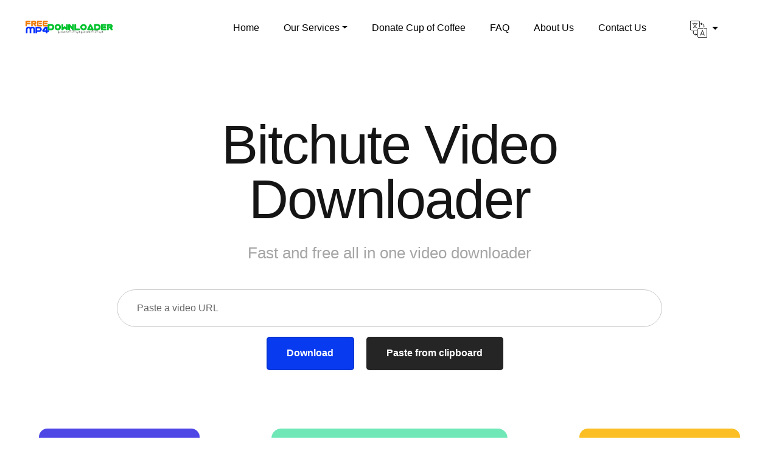

--- FILE ---
content_type: text/html; charset=UTF-8
request_url: https://freemp4downloader.com/bitchute-video-downloader/
body_size: 23803
content:
<!doctype html> <html lang="en-GB"> <head> <meta charset="UTF-8"> <meta name="viewport" content="width=device-width, initial-scale=1, shrink-to-fit=no"> <link rel="profile" href="https://gmpg.org/xfn/11"> <link rel="preconnect" href="https://fonts.googleapis.com"> <link rel="preconnect" href="https://fonts.gstatic.com" crossorigin> <link href="https://fonts.googleapis.com/css2?display=swap&family=Red+Hat+Text:ital,wght@0,300..700;1,300..700&display=swap" rel="stylesheet"> <meta name='robots' content='index, follow, max-image-preview:large, max-snippet:-1, max-video-preview:-1' /> <title>Bitchute Video Downloader By FMD</title> <meta name="description" content="Bitchute Video Downloader - Free Mp4 Downloader - online video downloader, free video downloader Bitchute Video Downloader" /> <link rel="canonical" href="https://freemp4downloader.com/bitchute-video-downloader/" /> <meta property="og:locale" content="en_GB" /> <meta property="og:type" content="article" /> <meta property="og:title" content="Bitchute Video Downloader By FMD" /> <meta property="og:description" content="Bitchute Video Downloader - Free Mp4 Downloader - online video downloader, free video downloader Bitchute Video Downloader" /> <meta property="og:url" content="https://freemp4downloader.com/bitchute-video-downloader/" /> <meta property="og:site_name" content="Free Mp4 Downloader - online video downloader, free video downloader" /> <meta property="article:publisher" content="https://www.facebook.com/iLearntech/" /> <meta property="article:modified_time" content="2022-03-09T15:38:08+00:00" /> <meta property="og:image" content="https://freemp4downloader.com/doqugam/uploads/2021/11/cropped-Free-Mp4-Downloader-online-video-downloader-free-video-downloader.png" /> <meta property="og:image:width" content="1131" /> <meta property="og:image:height" content="196" /> <meta property="og:image:type" content="image/png" /> <meta name="twitter:card" content="summary_large_image" /> <meta name="twitter:label1" content="Estimated reading time" /> <meta name="twitter:data1" content="1 minute" /> <script data-wpmeteor-nooptimize="true" >var _wpmeteor={"gdpr":true,"rdelay":86400000,"preload":true,"elementor-animations":true,"elementor-pp":true,"v":"3.4.16","rest_url":"https:\/\/freemp4downloader.com\/wp-json\/"};(()=>{try{new MutationObserver(function(){}),new Promise(function(){}),Object.assign({},{}),document.fonts.ready.then(function(){})}catch{s="wpmeteordisable=1",i=document.location.href,i.match(/[?&]wpmeteordisable/)||(o="",i.indexOf("?")==-1?i.indexOf("#")==-1?o=i+"?"+s:o=i.replace("#","?"+s+"#"):i.indexOf("#")==-1?o=i+"&"+s:o=i.replace("#","&"+s+"#"),document.location.href=o)}var s,i,o;})(); </script><script data-wpmeteor-nooptimize="true" >(()=>{var v="addEventListener",ue="removeEventListener",p="getAttribute",L="setAttribute",pe="removeAttribute",N="hasAttribute",St="querySelector",F=St+"All",U="appendChild",Q="removeChild",fe="createElement",T="tagName",Ae="getOwnPropertyDescriptor",y="prototype",W="__lookupGetter__",Ee="__lookupSetter__",m="DOMContentLoaded",f="load",B="pageshow",me="error";var d=window,c=document,Te=c.documentElement;var $=console.error;var Ke=!0,X=class{constructor(){this.known=[]}init(){let t,n,s=(r,a)=>{if(Ke&&r&&r.fn&&!r.__wpmeteor){let o=function(i){return i===r?this:(c[v](m,l=>{i.call(c,r,l,"jQueryMock")}),this)};this.known.push([r,r.fn.ready,r.fn.init?.prototype?.ready]),r.fn.ready=o,r.fn.init?.prototype?.ready&&(r.fn.init.prototype.ready=o),r.__wpmeteor=!0}return r};window.jQuery||window.$,Object.defineProperty(window,"jQuery",{get(){return t},set(r){t=s(r,"jQuery")},configurable:!0}),Object.defineProperty(window,"$",{get(){return n},set(r){n=s(r,"$")},configurable:!0})}unmock(){this.known.forEach(([t,n,s])=>{t.fn.ready=n,t.fn.init?.prototype?.ready&&s&&(t.fn.init.prototype.ready=s)}),Ke=!1}};var ge="fpo:first-interaction",he="fpo:replay-captured-events";var Je="fpo:element-loaded",Se="fpo:images-loaded",M="fpo:the-end";var Z="click",V=window,Qe=V.addEventListener.bind(V),Xe=V.removeEventListener.bind(V),Ge="removeAttribute",ve="getAttribute",Gt="setAttribute",Ne=["touchstart","touchmove","touchend","touchcancel","keydown","wheel"],Ze=["mouseover","mouseout",Z],Nt=["touchstart","touchend","touchcancel","mouseover","mouseout",Z],R="data-wpmeteor-";var Ue="dispatchEvent",je=e=>{let t=new MouseEvent(Z,{view:e.view,bubbles:!0,cancelable:!0});return Object.defineProperty(t,"target",{writable:!1,value:e.target}),t},Be=class{static capture(){let t=!1,[,n,s]=`${window.Promise}`.split(/[\s[(){]+/s);if(V["__"+s+n])return;let r=[],a=o=>{if(o.target&&Ue in o.target){if(!o.isTrusted)return;if(o.cancelable&&!Ne.includes(o.type))try{o.preventDefault()}catch{}o.stopImmediatePropagation(),o.type===Z?r.push(je(o)):Nt.includes(o.type)&&r.push(o),o.target[Gt](R+o.type,!0),t||(t=!0,V[Ue](new CustomEvent(ge)))}};V.addEventListener(he,()=>{Ze.forEach(l=>Xe(l,a,{passive:!1,capture:!0})),Ne.forEach(l=>Xe(l,a,{passive:!0,capture:!0}));let o;for(;o=r.shift();){var i=o.target;i[ve](R+"touchstart")&&i[ve](R+"touchend")&&!i[ve](R+Z)?(i[ve](R+"touchmove")||r.push(je(o)),i[Ge](R+"touchstart"),i[Ge](R+"touchend")):i[Ge](R+o.type),i[Ue](o)}}),Ze.forEach(o=>Qe(o,a,{passive:!1,capture:!0})),Ne.forEach(o=>Qe(o,a,{passive:!0,capture:!0}))}};var et=Be;var j=class{constructor(){this.l=[]}emit(t,n=null){this.l[t]&&this.l[t].forEach(s=>s(n))}on(t,n){this.l[t]||=[],this.l[t].push(n)}off(t,n){this.l[t]=(this.l[t]||[]).filter(s=>s!==n)}};var D=new j;var ye=c[fe]("span");ye[L]("id","elementor-device-mode");ye[L]("class","elementor-screen-only");var Ut=!1,tt=()=>(Ut||c.body[U](ye),getComputedStyle(ye,":after").content.replace(/"/g,""));var rt=e=>e[p]("class")||"",nt=(e,t)=>e[L]("class",t),st=()=>{d[v](f,function(){let e=tt(),t=Math.max(Te.clientWidth||0,d.innerWidth||0),n=Math.max(Te.clientHeight||0,d.innerHeight||0),s=["_animation_"+e,"animation_"+e,"_animation","_animation","animation"];Array.from(c[F](".elementor-invisible")).forEach(r=>{let a=r.getBoundingClientRect();if(a.top+d.scrollY<=n&&a.left+d.scrollX<t)try{let i=JSON.parse(r[p]("data-settings"));if(i.trigger_source)return;let l=i._animation_delay||i.animation_delay||0,u,E;for(var o=0;o<s.length;o++)if(i[s[o]]){E=s[o],u=i[E];break}if(u){let q=rt(r),J=u==="none"?q:q+" animated "+u,At=setTimeout(()=>{nt(r,J.replace(/\belementor-invisible\b/,"")),s.forEach(Tt=>delete i[Tt]),r[L]("data-settings",JSON.stringify(i))},l);D.on("fi",()=>{clearTimeout(At),nt(r,rt(r).replace(new RegExp("\b"+u+"\b"),""))})}}catch(i){console.error(i)}})})};var ot="data-in-mega_smartmenus",it=()=>{let e=c[fe]("div");e.innerHTML='<span class="sub-arrow --wp-meteor"><i class="fa" aria-hidden="true"></i></span>';let t=e.firstChild,n=s=>{let r=[];for(;s=s.previousElementSibling;)r.push(s);return r};c[v](m,function(){Array.from(c[F](".pp-advanced-menu ul")).forEach(s=>{if(s[p](ot))return;(s[p]("class")||"").match(/\bmega-menu\b/)&&s[F]("ul").forEach(o=>{o[L](ot,!0)});let r=n(s),a=r.filter(o=>o).filter(o=>o[T]==="A").pop();if(a||(a=r.map(o=>Array.from(o[F]("a"))).filter(o=>o).flat().pop()),a){let o=t.cloneNode(!0);a[U](o),new MutationObserver(l=>{l.forEach(({addedNodes:u})=>{u.forEach(E=>{if(E.nodeType===1&&E[T]==="SPAN")try{a[Q](o)}catch{}})})}).observe(a,{childList:!0})}})})};var w="readystatechange",A="message";var Y="SCRIPT",g="data-wpmeteor-",b=Object.defineProperty,Ve=Object.defineProperties,P="javascript/blocked",Pe=/^\s*(application|text)\/javascript|module\s*$/i,mt="requestAnimationFrame",gt="requestIdleCallback",ie="setTimeout",Ie="__dynamic",I=d.constructor.name+"::",ce=c.constructor.name+"::",ht=function(e,t){t=t||d;for(var n=0;n<this.length;n++)e.call(t,this[n],n,this)};"NodeList"in d&&!NodeList[y].forEach&&(NodeList[y].forEach=ht);"HTMLCollection"in d&&!HTMLCollection[y].forEach&&(HTMLCollection[y].forEach=ht);_wpmeteor["elementor-animations"]&&st(),_wpmeteor["elementor-pp"]&&it();var _e=[],Le=[],ee=[],se=!1,k=[],h={},He=!1,Bt=0,H=c.visibilityState==="visible"?d[mt]:d[ie],vt=d[gt]||H;c[v]("visibilitychange",()=>{H=c.visibilityState==="visible"?d[mt]:d[ie],vt=d[gt]||H});var C=d[ie],De,z=["src","type"],x=Object,te="definePropert";x[te+"y"]=(e,t,n)=>{if(e===d&&["jQuery","onload"].indexOf(t)>=0||(e===c||e===c.body)&&["readyState","write","writeln","on"+w].indexOf(t)>=0)return["on"+w,"on"+f].indexOf(t)&&n.set&&(h["on"+w]=h["on"+w]||[],h["on"+w].push(n.set)),e;if(e instanceof HTMLScriptElement&&z.indexOf(t)>=0){if(!e[t+"__def"]){let s=x[Ae](e,t);b(e,t,{set(r){return e[t+"__set"]?e[t+"__set"].call(e,r):s.set.call(e,r)},get(){return e[t+"__get"]?e[t+"__get"].call(e):s.get.call(e)}}),e[t+"__def"]=!0}return n.get&&(e[t+"__get"]=n.get),n.set&&(e[t+"__set"]=n.set),e}return b(e,t,n)};x[te+"ies"]=(e,t)=>{for(let n in t)x[te+"y"](e,n,t[n]);for(let n of x.getOwnPropertySymbols(t))x[te+"y"](e,n,t[n]);return e};var qe=EventTarget[y][v],yt=EventTarget[y][ue],ae=qe.bind(c),Ct=yt.bind(c),G=qe.bind(d),_t=yt.bind(d),Lt=Document[y].createElement,le=Lt.bind(c),de=c.__proto__[W]("readyState").bind(c),ct="loading";b(c,"readyState",{get(){return ct},set(e){return ct=e}});var at=e=>k.filter(([t,,n],s)=>{if(!(e.indexOf(t.type)<0)){n||(n=t.target);try{let r=n.constructor.name+"::"+t.type;for(let a=0;a<h[r].length;a++)if(h[r][a]){let o=r+"::"+s+"::"+a;if(!xe[o])return!0}}catch{}}}).length,oe,xe={},K=e=>{k.forEach(([t,n,s],r)=>{if(!(e.indexOf(t.type)<0)){s||(s=t.target);try{let a=s.constructor.name+"::"+t.type;if((h[a]||[]).length)for(let o=0;o<h[a].length;o++){let i=h[a][o];if(i){let l=a+"::"+r+"::"+o;if(!xe[l]){xe[l]=!0,c.readyState=n,oe=a;try{Bt++,!i[y]||i[y].constructor===i?i.bind(s)(t):i(t)}catch(u){$(u,i)}oe=null}}}}catch(a){$(a)}}})};ae(m,e=>{k.push([new e.constructor(m,e),de(),c])});ae(w,e=>{k.push([new e.constructor(w,e),de(),c])});G(m,e=>{k.push([new e.constructor(m,e),de(),d])});G(f,e=>{He=!0,k.push([new e.constructor(f,e),de(),d]),O||K([m,w,A,f,B])});G(B,e=>{k.push([new e.constructor(B,e),de(),d]),O||K([m,w,A,f,B])});var wt=e=>{k.push([e,c.readyState,d])},Ot=d[W]("onmessage"),Rt=d[Ee]("onmessage"),Pt=()=>{_t(A,wt),(h[I+"message"]||[]).forEach(e=>{G(A,e)}),b(d,"onmessage",{get:Ot,set:Rt})};G(A,wt);var Dt=new X;Dt.init();var Fe=()=>{!O&&!se&&(O=!0,c.readyState="loading",H($e),H(S)),He||G(f,()=>{Fe()})};G(ge,()=>{Fe()});D.on(Se,()=>{Fe()});_wpmeteor.rdelay>=0&&et.capture();var re=[-1],Ce=e=>{re=re.filter(t=>t!==e.target),re.length||C(D.emit.bind(D,M))};var O=!1,S=()=>{let e=_e.shift();if(e)e[p](g+"src")?e[N]("async")||e[Ie]?(e.isConnected&&(re.push(e),setTimeout(Ce,1e3,{target:e})),Oe(e,Ce),C(S)):Oe(e,C.bind(null,S)):(e.origtype==P&&Oe(e),C(S));else if(Le.length)_e.push(...Le),Le.length=0,C(S);else if(at([m,w,A]))K([m,w,A]),C(S);else if(He)if(at([f,B,A]))K([f,B,A]),C(S);else if(re.length>1)vt(S);else if(ee.length)_e.push(...ee),ee.length=0,C(S);else{if(d.RocketLazyLoadScripts)try{RocketLazyLoadScripts.run()}catch(t){$(t)}c.readyState="complete",Pt(),Dt.unmock(),O=!1,se=!0,d[ie](()=>Ce({target:-1}))}else O=!1},xt=e=>{let t=le(Y),n=e.attributes;for(var s=n.length-1;s>=0;s--)n[s].name.startsWith(g)||t[L](n[s].name,n[s].value);let r=e[p](g+"type");r?t.type=r:t.type="text/javascript",(e.textContent||"").match(/^\s*class RocketLazyLoadScripts/)?t.textContent=e.textContent.replace(/^\s*class\s*RocketLazyLoadScripts/,"window.RocketLazyLoadScripts=class").replace("RocketLazyLoadScripts.run();",""):t.textContent=e.textContent;for(let a of["onload","onerror","onreadystatechange"])e[a]&&(t[a]=e[a]);return t},Oe=(e,t)=>{let n=e[p](g+"src");if(n){let s=qe.bind(e);e.isConnected&&t&&(s(f,t),s(me,t)),e.origtype=e[p](g+"type")||"text/javascript",e.origsrc=n,(!e.isConnected||e[N]("nomodule")||e.type&&!Pe.test(e.type))&&t&&t(new Event(f,{target:e}))}else e.origtype===P?(e.origtype=e[p](g+"type")||"text/javascript",e[pe]("integrity"),e.textContent=e.textContent+` `):t&&t(new Event(f,{target:e}))},We=(e,t)=>{let n=(h[e]||[]).indexOf(t);if(n>=0)return h[e][n]=void 0,!0},lt=(e,t,...n)=>{if("HTMLDocument::"+m==oe&&e===m&&!t.toString().match(/jQueryMock/)){D.on(M,c[v].bind(c,e,t,...n));return}if(t&&(e===m||e===w)){let s=ce+e;h[s]=h[s]||[],h[s].push(t),se&&K([e]);return}return ae(e,t,...n)},dt=(e,t,...n)=>{if(e===m){let s=ce+e;We(s,t)}return Ct(e,t,...n)};Ve(c,{[v]:{get(){return lt},set(){return lt}},[ue]:{get(){return dt},set(){return dt}}});var ne=c.createDocumentFragment(),$e=()=>{ne.hasChildNodes()&&(c.head[U](ne),ne=c.createDocumentFragment())},ut={},we=e=>{if(e)try{let t=new URL(e,c.location.href),n=t.origin;if(n&&!ut[n]&&c.location.host!==t.host){let s=le("link");s.rel="preconnect",s.href=n,ne[U](s),ut[n]=!0,O&&H($e)}}catch{}},be={},kt=(e,t,n,s)=>{let r=le("link");r.rel=t?"modulepre"+f:"pre"+f,r.as="script",n&&r[L]("crossorigin",n),s&&r[L]("integrity",s);try{e=new URL(e,c.location.href).href}catch{}r.href=e,ne[U](r),be[e]=!0,O&&H($e)},ke=function(...e){let t=le(...e);if(!e||e[0].toUpperCase()!==Y||!O)return t;let n=t[L].bind(t),s=t[p].bind(t),r=t[pe].bind(t),a=t[N].bind(t),o=t[W]("attributes").bind(t);return z.forEach(i=>{let l=t[W](i).bind(t),u=t[Ee](i).bind(t);x[te+"y"](t,i,{set(E){return i==="type"&&E&&!Pe.test(E)?n(i,E):((i==="src"&&E||i==="type"&&E&&t.origsrc)&&n("type",P),E?n(g+i,E):r(g+i))},get(){let E=t[p](g+i);if(i==="src")try{return new URL(E,c.location.href).href}catch{}return E}}),b(t,"orig"+i,{set(E){return u(E)},get(){return l()}})}),t[L]=function(i,l){if(z.includes(i))return i==="type"&&l&&!Pe.test(l)?n(i,l):((i==="src"&&l||i==="type"&&l&&t.origsrc)&&n("type",P),l?n(g+i,l):r(g+i));n(i,l)},t[p]=function(i){let l=z.indexOf(i)>=0?s(g+i):s(i);if(i==="src")try{return new URL(l,c.location.href).href}catch{}return l},t[N]=function(i){return z.indexOf(i)>=0?a(g+i):a(i)},b(t,"attributes",{get(){return[...o()].filter(l=>l.name!=="type").map(l=>({name:l.name.match(new RegExp(g))?l.name.replace(g,""):l.name,value:l.value}))}}),t[Ie]=!0,t};Object.defineProperty(Document[y],"createElement",{set(e){e!==ke&&(De=e)},get(){return De||ke}});var Re=new Set,ze=new MutationObserver(e=>{e.forEach(({removedNodes:t,addedNodes:n,target:s})=>{t.forEach(r=>{r.nodeType===1&&Y===r[T]&&"origtype"in r&&Re.delete(r)}),n.forEach(r=>{if(r.nodeType===1)if(Y===r[T]){if("origtype"in r){if(r.origtype!==P)return}else if(r[p]("type")!==P)return;"origtype"in r||z.forEach(o=>{let i=r[W](o).bind(r),l=r[Ee](o).bind(r);b(r,"orig"+o,{set(u){return l(u)},get(){return i()}})});let a=r[p](g+"src");if(Re.has(r)&&$("Inserted twice",r),r.parentNode){Re.add(r);let o=r[p](g+"type");(a||"").match(/\/gtm.js\?/)||r[N]("async")||r[Ie]?(ee.push(r),we(a)):r[N]("defer")||o==="module"?(Le.push(r),we(a)):(a&&!r[N]("nomodule")&&!be[a]&&kt(a,o==="module",r[N]("crossorigin")&&r[p]("crossorigin"),r[p]("integrity")),_e.push(r))}else r[v](f,o=>o.target.parentNode[Q](o.target)),r[v](me,o=>o.target.parentNode[Q](o.target)),s[U](r)}else r[T]==="LINK"&&r[p]("as")==="script"&&(be[r[p]("href")]=!0)})})}),bt={childList:!0,subtree:!0};ze.observe(c.documentElement,bt);var Mt=HTMLElement[y].attachShadow;HTMLElement[y].attachShadow=function(e){let t=Mt.call(this,e);return e.mode==="open"&&ze.observe(t,bt),t};(()=>{let e=x[Ae](HTMLIFrameElement[y],"src");b(HTMLIFrameElement[y],"src",{get(){return this.dataset.fpoSrc?this.dataset.fpoSrc:e.get.call(this)},set(t){delete this.dataset.fpoSrc,e.set.call(this,t)}})})();D.on(M,()=>{(!De||De===ke)&&(Document[y].createElement=Lt,ze.disconnect()),dispatchEvent(new CustomEvent(he)),dispatchEvent(new CustomEvent(M))});var Me=e=>{let t,n;!c.currentScript||!c.currentScript.parentNode?(t=c.body,n=t.lastChild):(n=c.currentScript,t=n.parentNode);try{let s=le("div");s.innerHTML=e,Array.from(s.childNodes).forEach(r=>{r.nodeName===Y?t.insertBefore(xt(r),n):t.insertBefore(r,n)})}catch(s){$(s)}},pt=e=>Me(e+` `);Ve(c,{write:{get(){return Me},set(e){return Me=e}},writeln:{get(){return pt},set(e){return pt=e}}});var ft=(e,t,...n)=>{if(I+m==oe&&e===m&&!t.toString().match(/jQueryMock/)){D.on(M,d[v].bind(d,e,t,...n));return}if(I+f==oe&&e===f){D.on(M,d[v].bind(d,e,t,...n));return}if(t&&(e===f||e===B||e===m||e===A&&!se)){let s=e===m?ce+e:I+e;h[s]=h[s]||[],h[s].push(t),se&&K([e]);return}return G(e,t,...n)},Et=(e,t,...n)=>{if(e===f||e===m||e===B){let s=e===m?ce+e:I+e;We(s,t)}return _t(e,t,...n)};Ve(d,{[v]:{get(){return ft},set(){return ft}},[ue]:{get(){return Et},set(){return Et}}});var Ye=e=>{let t;return{get(){return t},set(n){return t&&We(e,n),h[e]=h[e]||[],h[e].push(n),t=n}}};G(Je,e=>{let{target:t,event:n}=e.detail,s=t===d?c.body:t,r=s[p](g+"on"+n.type);s[pe](g+"on"+n.type);try{let a=new Function("event",r);t===d?d[v](f,a.bind(t,n)):a.call(t,n)}catch(a){console.err(a)}});{let e=Ye(I+f);b(d,"onload",e),ae(m,()=>{b(c.body,"onload",e)})}b(c,"onreadystatechange",Ye(ce+w));b(d,"onmessage",Ye(I+A));(()=>{let e=d.innerHeight,t=d.innerWidth,n=r=>{let o={"4g":1250,"3g":2500,"2g":2500}[(navigator.connection||{}).effectiveType]||0,i=r.getBoundingClientRect(),l={top:-1*e-o,left:-1*t-o,bottom:e+o,right:t+o};return!(i.left>=l.right||i.right<=l.left||i.top>=l.bottom||i.bottom<=l.top)},s=(r=!0)=>{let a=1,o=-1,i={},l=()=>{o++,--a||d[ie](D.emit.bind(D,Se),_wpmeteor.rdelay)};Array.from(c.getElementsByTagName("*")).forEach(u=>{let E,q,J;if(u[T]==="IMG"){let _=u.currentSrc||u.src;_&&!i[_]&&!_.match(/^data:/i)&&((u.loading||"").toLowerCase()!=="lazy"||n(u))&&(E=_)}else if(u[T]===Y)we(u[p](g+"src"));else if(u[T]==="LINK"&&u[p]("as")==="script"&&["pre"+f,"modulepre"+f].indexOf(u[p]("rel"))>=0)be[u[p]("href")]=!0;else if((q=d.getComputedStyle(u))&&(J=(q.backgroundImage||"").match(/^url\s*\((.*?)\)/i))&&(J||[]).length){let _=J[0].slice(4,-1).replace(/"/g,"");!i[_]&&!_.match(/^data:/i)&&(E=_)}if(E){i[E]=!0;let _=new Image;r&&(a++,_[v](f,l),_[v](me,l)),_.src=E}}),c.fonts.ready.then(()=>{l()})};_wpmeteor.rdelay===0?ae(m,s):G(f,s)})();})(); </script><script type="application/ld+json" class="yoast-schema-graph">{"@context":"https://schema.org","@graph":[{"@type":"WebPage","@id":"https://freemp4downloader.com/bitchute-video-downloader/","url":"https://freemp4downloader.com/bitchute-video-downloader/","name":"Bitchute Video Downloader By FMD","isPartOf":{"@id":"https://freemp4downloader.com/#website"},"datePublished":"2021-08-26T07:16:15+00:00","dateModified":"2022-03-09T15:38:08+00:00","description":"Bitchute Video Downloader - Free Mp4 Downloader - online video downloader, free video downloader Bitchute Video Downloader","breadcrumb":{"@id":"https://freemp4downloader.com/bitchute-video-downloader/#breadcrumb"},"inLanguage":"en-GB","potentialAction":[{"@type":"ReadAction","target":["https://freemp4downloader.com/bitchute-video-downloader/"]}]},{"@type":"BreadcrumbList","@id":"https://freemp4downloader.com/bitchute-video-downloader/#breadcrumb","itemListElement":[{"@type":"ListItem","position":1,"name":"Home","item":"https://freemp4downloader.com/"},{"@type":"ListItem","position":2,"name":"Bitchute Video Downloader"}]},{"@type":"WebSite","@id":"https://freemp4downloader.com/#website","url":"https://freemp4downloader.com/","name":"Free Mp4 Downloader - online video downloader, free video downloader","description":"","publisher":{"@id":"https://freemp4downloader.com/#organization"},"potentialAction":[{"@type":"SearchAction","target":{"@type":"EntryPoint","urlTemplate":"https://freemp4downloader.com/?s={search_term_string}"},"query-input":{"@type":"PropertyValueSpecification","valueRequired":true,"valueName":"search_term_string"}}],"inLanguage":"en-GB"},{"@type":"Organization","@id":"https://freemp4downloader.com/#organization","name":"Free Mp4 Downloader - online video downloader, free video downloader","url":"https://freemp4downloader.com/","logo":{"@type":"ImageObject","inLanguage":"en-GB","@id":"https://freemp4downloader.com/#/schema/logo/image/","url":"http://freemp4downloader.com/doqugam/uploads/2021/11/cropped-Free-Mp4-Downloader-online-video-downloader-free-video-downloader.png","contentUrl":"http://freemp4downloader.com/doqugam/uploads/2021/11/cropped-Free-Mp4-Downloader-online-video-downloader-free-video-downloader.png","width":1131,"height":196,"caption":"Free Mp4 Downloader - online video downloader, free video downloader"},"image":{"@id":"https://freemp4downloader.com/#/schema/logo/image/"},"sameAs":["https://www.facebook.com/iLearntech/","https://www.youtube.com/ilearntech"]}]}</script> <link rel='dns-prefetch' href='//www.googletagmanager.com' /> <link rel='dns-prefetch' href='//pagead2.googlesyndication.com' /> <link rel="alternate" type="application/rss+xml" title="Free Mp4 Downloader - online video downloader, free video downloader &raquo; Feed" href="https://freemp4downloader.com/feed/" /> <link rel="alternate" type="application/rss+xml" title="Free Mp4 Downloader - online video downloader, free video downloader &raquo; Comments Feed" href="https://freemp4downloader.com/comments/feed/" /> <link rel="alternate" title="oEmbed (JSON)" type="application/json+oembed" href="https://freemp4downloader.com/wp-json/oembed/1.0/embed?url=https%3A%2F%2Ffreemp4downloader.com%2Fbitchute-video-downloader%2F&#038;lang=en" /> <link rel="alternate" title="oEmbed (XML)" type="text/xml+oembed" href="https://freemp4downloader.com/wp-json/oembed/1.0/embed?url=https%3A%2F%2Ffreemp4downloader.com%2Fbitchute-video-downloader%2F&#038;format=xml&#038;lang=en" /> <style id='wp-img-auto-sizes-contain-inline-css'> img:is([sizes=auto i],[sizes^="auto," i]){contain-intrinsic-size:3000px 1500px} </style> <style id='wp-emoji-styles-inline-css'> img.wp-smiley, img.emoji { display: inline !important; border: none !important; box-shadow: none !important; height: 1em !important; width: 1em !important; margin: 0 0.07em !important; vertical-align: -0.1em !important; background: none !important; padding: 0 !important; } </style> <style id='classic-theme-styles-inline-css'> /*! This file is auto-generated */ .wp-block-button__link{color:#fff;background-color:#32373c;border-radius:9999px;box-shadow:none;text-decoration:none;padding:calc(.667em + 2px) calc(1.333em + 2px);font-size:1.125em}.wp-block-file__button{background:#32373c;color:#fff;text-decoration:none} </style> <style id='global-styles-inline-css'> :root{--wp--preset--aspect-ratio--square: 1;--wp--preset--aspect-ratio--4-3: 4/3;--wp--preset--aspect-ratio--3-4: 3/4;--wp--preset--aspect-ratio--3-2: 3/2;--wp--preset--aspect-ratio--2-3: 2/3;--wp--preset--aspect-ratio--16-9: 16/9;--wp--preset--aspect-ratio--9-16: 9/16;--wp--preset--color--black: #000000;--wp--preset--color--cyan-bluish-gray: #abb8c3;--wp--preset--color--white: #ffffff;--wp--preset--color--pale-pink: #f78da7;--wp--preset--color--vivid-red: #cf2e2e;--wp--preset--color--luminous-vivid-orange: #ff6900;--wp--preset--color--luminous-vivid-amber: #fcb900;--wp--preset--color--light-green-cyan: #7bdcb5;--wp--preset--color--vivid-green-cyan: #00d084;--wp--preset--color--pale-cyan-blue: #8ed1fc;--wp--preset--color--vivid-cyan-blue: #0693e3;--wp--preset--color--vivid-purple: #9b51e0;--wp--preset--gradient--vivid-cyan-blue-to-vivid-purple: linear-gradient(135deg,rgb(6,147,227) 0%,rgb(155,81,224) 100%);--wp--preset--gradient--light-green-cyan-to-vivid-green-cyan: linear-gradient(135deg,rgb(122,220,180) 0%,rgb(0,208,130) 100%);--wp--preset--gradient--luminous-vivid-amber-to-luminous-vivid-orange: linear-gradient(135deg,rgb(252,185,0) 0%,rgb(255,105,0) 100%);--wp--preset--gradient--luminous-vivid-orange-to-vivid-red: linear-gradient(135deg,rgb(255,105,0) 0%,rgb(207,46,46) 100%);--wp--preset--gradient--very-light-gray-to-cyan-bluish-gray: linear-gradient(135deg,rgb(238,238,238) 0%,rgb(169,184,195) 100%);--wp--preset--gradient--cool-to-warm-spectrum: linear-gradient(135deg,rgb(74,234,220) 0%,rgb(151,120,209) 20%,rgb(207,42,186) 40%,rgb(238,44,130) 60%,rgb(251,105,98) 80%,rgb(254,248,76) 100%);--wp--preset--gradient--blush-light-purple: linear-gradient(135deg,rgb(255,206,236) 0%,rgb(152,150,240) 100%);--wp--preset--gradient--blush-bordeaux: linear-gradient(135deg,rgb(254,205,165) 0%,rgb(254,45,45) 50%,rgb(107,0,62) 100%);--wp--preset--gradient--luminous-dusk: linear-gradient(135deg,rgb(255,203,112) 0%,rgb(199,81,192) 50%,rgb(65,88,208) 100%);--wp--preset--gradient--pale-ocean: linear-gradient(135deg,rgb(255,245,203) 0%,rgb(182,227,212) 50%,rgb(51,167,181) 100%);--wp--preset--gradient--electric-grass: linear-gradient(135deg,rgb(202,248,128) 0%,rgb(113,206,126) 100%);--wp--preset--gradient--midnight: linear-gradient(135deg,rgb(2,3,129) 0%,rgb(40,116,252) 100%);--wp--preset--font-size--small: 13px;--wp--preset--font-size--medium: 20px;--wp--preset--font-size--large: 36px;--wp--preset--font-size--x-large: 42px;--wp--preset--spacing--20: 0.44rem;--wp--preset--spacing--30: 0.67rem;--wp--preset--spacing--40: 1rem;--wp--preset--spacing--50: 1.5rem;--wp--preset--spacing--60: 2.25rem;--wp--preset--spacing--70: 3.38rem;--wp--preset--spacing--80: 5.06rem;--wp--preset--shadow--natural: 6px 6px 9px rgba(0, 0, 0, 0.2);--wp--preset--shadow--deep: 12px 12px 50px rgba(0, 0, 0, 0.4);--wp--preset--shadow--sharp: 6px 6px 0px rgba(0, 0, 0, 0.2);--wp--preset--shadow--outlined: 6px 6px 0px -3px rgb(255, 255, 255), 6px 6px rgb(0, 0, 0);--wp--preset--shadow--crisp: 6px 6px 0px rgb(0, 0, 0);}:where(.is-layout-flex){gap: 0.5em;}:where(.is-layout-grid){gap: 0.5em;}body .is-layout-flex{display: flex;}.is-layout-flex{flex-wrap: wrap;align-items: center;}.is-layout-flex > :is(*, div){margin: 0;}body .is-layout-grid{display: grid;}.is-layout-grid > :is(*, div){margin: 0;}:where(.wp-block-columns.is-layout-flex){gap: 2em;}:where(.wp-block-columns.is-layout-grid){gap: 2em;}:where(.wp-block-post-template.is-layout-flex){gap: 1.25em;}:where(.wp-block-post-template.is-layout-grid){gap: 1.25em;}.has-black-color{color: var(--wp--preset--color--black) !important;}.has-cyan-bluish-gray-color{color: var(--wp--preset--color--cyan-bluish-gray) !important;}.has-white-color{color: var(--wp--preset--color--white) !important;}.has-pale-pink-color{color: var(--wp--preset--color--pale-pink) !important;}.has-vivid-red-color{color: var(--wp--preset--color--vivid-red) !important;}.has-luminous-vivid-orange-color{color: var(--wp--preset--color--luminous-vivid-orange) !important;}.has-luminous-vivid-amber-color{color: var(--wp--preset--color--luminous-vivid-amber) !important;}.has-light-green-cyan-color{color: var(--wp--preset--color--light-green-cyan) !important;}.has-vivid-green-cyan-color{color: var(--wp--preset--color--vivid-green-cyan) !important;}.has-pale-cyan-blue-color{color: var(--wp--preset--color--pale-cyan-blue) !important;}.has-vivid-cyan-blue-color{color: var(--wp--preset--color--vivid-cyan-blue) !important;}.has-vivid-purple-color{color: var(--wp--preset--color--vivid-purple) !important;}.has-black-background-color{background-color: var(--wp--preset--color--black) !important;}.has-cyan-bluish-gray-background-color{background-color: var(--wp--preset--color--cyan-bluish-gray) !important;}.has-white-background-color{background-color: var(--wp--preset--color--white) !important;}.has-pale-pink-background-color{background-color: var(--wp--preset--color--pale-pink) !important;}.has-vivid-red-background-color{background-color: var(--wp--preset--color--vivid-red) !important;}.has-luminous-vivid-orange-background-color{background-color: var(--wp--preset--color--luminous-vivid-orange) !important;}.has-luminous-vivid-amber-background-color{background-color: var(--wp--preset--color--luminous-vivid-amber) !important;}.has-light-green-cyan-background-color{background-color: var(--wp--preset--color--light-green-cyan) !important;}.has-vivid-green-cyan-background-color{background-color: var(--wp--preset--color--vivid-green-cyan) !important;}.has-pale-cyan-blue-background-color{background-color: var(--wp--preset--color--pale-cyan-blue) !important;}.has-vivid-cyan-blue-background-color{background-color: var(--wp--preset--color--vivid-cyan-blue) !important;}.has-vivid-purple-background-color{background-color: var(--wp--preset--color--vivid-purple) !important;}.has-black-border-color{border-color: var(--wp--preset--color--black) !important;}.has-cyan-bluish-gray-border-color{border-color: var(--wp--preset--color--cyan-bluish-gray) !important;}.has-white-border-color{border-color: var(--wp--preset--color--white) !important;}.has-pale-pink-border-color{border-color: var(--wp--preset--color--pale-pink) !important;}.has-vivid-red-border-color{border-color: var(--wp--preset--color--vivid-red) !important;}.has-luminous-vivid-orange-border-color{border-color: var(--wp--preset--color--luminous-vivid-orange) !important;}.has-luminous-vivid-amber-border-color{border-color: var(--wp--preset--color--luminous-vivid-amber) !important;}.has-light-green-cyan-border-color{border-color: var(--wp--preset--color--light-green-cyan) !important;}.has-vivid-green-cyan-border-color{border-color: var(--wp--preset--color--vivid-green-cyan) !important;}.has-pale-cyan-blue-border-color{border-color: var(--wp--preset--color--pale-cyan-blue) !important;}.has-vivid-cyan-blue-border-color{border-color: var(--wp--preset--color--vivid-cyan-blue) !important;}.has-vivid-purple-border-color{border-color: var(--wp--preset--color--vivid-purple) !important;}.has-vivid-cyan-blue-to-vivid-purple-gradient-background{background: var(--wp--preset--gradient--vivid-cyan-blue-to-vivid-purple) !important;}.has-light-green-cyan-to-vivid-green-cyan-gradient-background{background: var(--wp--preset--gradient--light-green-cyan-to-vivid-green-cyan) !important;}.has-luminous-vivid-amber-to-luminous-vivid-orange-gradient-background{background: var(--wp--preset--gradient--luminous-vivid-amber-to-luminous-vivid-orange) !important;}.has-luminous-vivid-orange-to-vivid-red-gradient-background{background: var(--wp--preset--gradient--luminous-vivid-orange-to-vivid-red) !important;}.has-very-light-gray-to-cyan-bluish-gray-gradient-background{background: var(--wp--preset--gradient--very-light-gray-to-cyan-bluish-gray) !important;}.has-cool-to-warm-spectrum-gradient-background{background: var(--wp--preset--gradient--cool-to-warm-spectrum) !important;}.has-blush-light-purple-gradient-background{background: var(--wp--preset--gradient--blush-light-purple) !important;}.has-blush-bordeaux-gradient-background{background: var(--wp--preset--gradient--blush-bordeaux) !important;}.has-luminous-dusk-gradient-background{background: var(--wp--preset--gradient--luminous-dusk) !important;}.has-pale-ocean-gradient-background{background: var(--wp--preset--gradient--pale-ocean) !important;}.has-electric-grass-gradient-background{background: var(--wp--preset--gradient--electric-grass) !important;}.has-midnight-gradient-background{background: var(--wp--preset--gradient--midnight) !important;}.has-small-font-size{font-size: var(--wp--preset--font-size--small) !important;}.has-medium-font-size{font-size: var(--wp--preset--font-size--medium) !important;}.has-large-font-size{font-size: var(--wp--preset--font-size--large) !important;}.has-x-large-font-size{font-size: var(--wp--preset--font-size--x-large) !important;} :where(.wp-block-post-template.is-layout-flex){gap: 1.25em;}:where(.wp-block-post-template.is-layout-grid){gap: 1.25em;} :where(.wp-block-term-template.is-layout-flex){gap: 1.25em;}:where(.wp-block-term-template.is-layout-grid){gap: 1.25em;} :where(.wp-block-columns.is-layout-flex){gap: 2em;}:where(.wp-block-columns.is-layout-grid){gap: 2em;} :root :where(.wp-block-pullquote){font-size: 1.5em;line-height: 1.6;} </style> <link rel='stylesheet' id='contact-form-7-css' href='https://freemp4downloader.com/tajepud/contact-form-7/includes/css/styles.css?ver=6.1.4' media='all' /> <style id='wpxpo-global-style-inline-css'> :root { --preset-color1: #037fff; --preset-color2: #026fe0; --preset-color3: #071323; --preset-color4: #132133; --preset-color5: #34495e; --preset-color6: #787676; --preset-color7: #f0f2f3; --preset-color8: #f8f9fa; --preset-color9: #ffffff; }{} </style> <style id='ultp-preset-colors-style-inline-css'> :root { --postx_preset_Base_1_color: #f4f4ff; --postx_preset_Base_2_color: #dddff8; --postx_preset_Base_3_color: #B4B4D6; --postx_preset_Primary_color: #3323f0; --postx_preset_Secondary_color: #4a5fff; --postx_preset_Tertiary_color: #FFFFFF; --postx_preset_Contrast_3_color: #545472; --postx_preset_Contrast_2_color: #262657; --postx_preset_Contrast_1_color: #10102e; --postx_preset_Over_Primary_color: #ffffff; } </style> <style id='ultp-preset-gradient-style-inline-css'> :root { --postx_preset_Primary_to_Secondary_to_Right_gradient: linear-gradient(90deg, var(--postx_preset_Primary_color) 0%, var(--postx_preset_Secondary_color) 100%); --postx_preset_Primary_to_Secondary_to_Bottom_gradient: linear-gradient(180deg, var(--postx_preset_Primary_color) 0%, var(--postx_preset_Secondary_color) 100%); --postx_preset_Secondary_to_Primary_to_Right_gradient: linear-gradient(90deg, var(--postx_preset_Secondary_color) 0%, var(--postx_preset_Primary_color) 100%); --postx_preset_Secondary_to_Primary_to_Bottom_gradient: linear-gradient(180deg, var(--postx_preset_Secondary_color) 0%, var(--postx_preset_Primary_color) 100%); --postx_preset_Cold_Evening_gradient: linear-gradient(0deg, rgb(12, 52, 131) 0%, rgb(162, 182, 223) 100%, rgb(107, 140, 206) 100%, rgb(162, 182, 223) 100%); --postx_preset_Purple_Division_gradient: linear-gradient(0deg, rgb(112, 40, 228) 0%, rgb(229, 178, 202) 100%); --postx_preset_Over_Sun_gradient: linear-gradient(60deg, rgb(171, 236, 214) 0%, rgb(251, 237, 150) 100%); --postx_preset_Morning_Salad_gradient: linear-gradient(-255deg, rgb(183, 248, 219) 0%, rgb(80, 167, 194) 100%); --postx_preset_Fabled_Sunset_gradient: linear-gradient(-270deg, rgb(35, 21, 87) 0%, rgb(68, 16, 122) 29%, rgb(255, 19, 97) 67%, rgb(255, 248, 0) 100%); } </style> <style id='ultp-preset-typo-style-inline-css'> @import url('https://fonts.googleapis.com/css?display=swap&family=Roboto:100,100i,300,300i,400,400i,500,500i,700,700i,900,900i'); :root { --postx_preset_Heading_typo_font_family: Roboto; --postx_preset_Heading_typo_font_family_type: sans-serif; --postx_preset_Heading_typo_font_weight: 600; --postx_preset_Heading_typo_text_transform: capitalize; --postx_preset_Body_and_Others_typo_font_family: Roboto; --postx_preset_Body_and_Others_typo_font_family_type: sans-serif; --postx_preset_Body_and_Others_typo_font_weight: 400; --postx_preset_Body_and_Others_typo_text_transform: lowercase; --postx_preset_body_typo_font_size_lg: 16px; --postx_preset_paragraph_1_typo_font_size_lg: 12px; --postx_preset_paragraph_2_typo_font_size_lg: 12px; --postx_preset_paragraph_3_typo_font_size_lg: 12px; --postx_preset_heading_h1_typo_font_size_lg: 42px; --postx_preset_heading_h2_typo_font_size_lg: 36px; --postx_preset_heading_h3_typo_font_size_lg: 30px; --postx_preset_heading_h4_typo_font_size_lg: 24px; --postx_preset_heading_h5_typo_font_size_lg: 20px; --postx_preset_heading_h6_typo_font_size_lg: 16px; } </style> <link rel='stylesheet' id='woocommerce-layout-css' href='https://freemp4downloader.com/tajepud/woocommerce/assets/css/woocommerce-layout.css?ver=10.4.3' media='all' /> <link rel='stylesheet' id='woocommerce-smallscreen-css' href='https://freemp4downloader.com/tajepud/woocommerce/assets/css/woocommerce-smallscreen.css?ver=10.4.3' media='only screen and (max-width: 768px)' /> <link rel='stylesheet' id='woocommerce-general-css' href='https://freemp4downloader.com/tajepud/woocommerce/assets/css/woocommerce.css?ver=10.4.3' media='all' /> <style id='woocommerce-inline-inline-css'> .woocommerce form .form-row .required { visibility: visible; } </style> <link rel='stylesheet' id='aiodl-default-style-css' href='https://freemp4downloader.com/sopijal/lecapuh.css?ver=1.3.1' media='all' /> <script type="javascript/blocked" data-wpmeteor-type="text/javascript" data-wpmeteor-src="https://freemp4downloader.com/tajepud/woocommerce/assets/js/jquery-blockui/jquery.blockUI.min.js?ver=2.7.0-wc.10.4.3" id="wc-jquery-blockui-js" defer data-wp-strategy="defer"></script> <script type="javascript/blocked" data-wpmeteor-type="text/javascript" data-wpmeteor-src="https://freemp4downloader.com/tajepud/woocommerce/assets/js/js-cookie/js.cookie.min.js?ver=2.1.4-wc.10.4.3" id="wc-js-cookie-js" defer data-wp-strategy="defer"></script> <script type="javascript/blocked" data-wpmeteor-type="text/javascript" id="woocommerce-js-extra"> var woocommerce_params = {"ajax_url":"/wp-admin/admin-ajax.php","wc_ajax_url":"/?wc-ajax=%%endpoint%%","i18n_password_show":"Show password","i18n_password_hide":"Hide password"}; </script> <script type="javascript/blocked" data-wpmeteor-type="text/javascript" data-wpmeteor-src="https://freemp4downloader.com/tajepud/woocommerce/assets/js/frontend/woocommerce.min.js?ver=10.4.3" id="woocommerce-js" defer data-wp-strategy="defer"></script> <meta name="generator" content="Site Kit by Google 1.168.0" /> <script type="javascript/blocked" data-wpmeteor-type="text/javascript" async data-wpmeteor-src="https://www.googletagmanager.com/gtag/js?id=G-RMMW8LYZKY"></script> <script type="javascript/blocked" data-wpmeteor-type="text/javascript" > window.dataLayer = window.dataLayer || []; function gtag(){dataLayer.push(arguments);} gtag('js', new Date()); gtag('config', 'G-RMMW8LYZKY'); </script> <noscript><style>.woocommerce-product-gallery{ opacity: 1 !important; }</style></noscript> <meta name="google-adsense-platform-account" content="ca-host-pub-2644536267352236"> <meta name="google-adsense-platform-domain" content="sitekit.withgoogle.com"> <meta name="generator" content="Elementor 3.34.0; features: additional_custom_breakpoints; settings: css_print_method-external, google_font-enabled, font_display-auto"> <meta name="onesignal" content="wordpress-plugin"/> <script type="javascript/blocked" data-wpmeteor-type="text/javascript" > window.OneSignalDeferred = window.OneSignalDeferred || []; OneSignalDeferred.push(function(OneSignal) { var oneSignal_options = {}; window._oneSignalInitOptions = oneSignal_options; oneSignal_options['serviceWorkerParam'] = { scope: '/tajepud/onesignal-free-web-push-notifications/sdk_files/push/onesignal/' }; oneSignal_options['serviceWorkerPath'] = 'OneSignalSDKWorker.js'; OneSignal.Notifications.setDefaultUrl("https://freemp4downloader.com"); oneSignal_options['wordpress'] = true; oneSignal_options['appId'] = '15480d6f-8703-4a5b-989d-b969ec23d513'; oneSignal_options['allowLocalhostAsSecureOrigin'] = true; oneSignal_options['welcomeNotification'] = { }; oneSignal_options['welcomeNotification']['title'] = ""; oneSignal_options['welcomeNotification']['message'] = ""; oneSignal_options['path'] = "https://freemp4downloader.com/tajepud/onesignal-free-web-push-notifications/sdk_files/"; oneSignal_options['safari_web_id'] = "web.onesignal.auto.261dc44c-6b5c-4882-ba5f-51ef0736d918"; oneSignal_options['persistNotification'] = true; oneSignal_options['promptOptions'] = { }; oneSignal_options['promptOptions']['actionMessage'] = "Video & mp3 download Done?"; oneSignal_options['promptOptions']['acceptButtonText'] = "YES"; oneSignal_options['promptOptions']['cancelButtonText'] = "NO"; OneSignal.init(window._oneSignalInitOptions); OneSignal.Slidedown.promptPush() }); function documentInitOneSignal() { var oneSignal_elements = document.getElementsByClassName("OneSignal-prompt"); var oneSignalLinkClickHandler = function(event) { OneSignal.Notifications.requestPermission(); event.preventDefault(); }; for(var i = 0; i < oneSignal_elements.length; i++) oneSignal_elements[i].addEventListener('click', oneSignalLinkClickHandler, false); } if (document.readyState === 'complete') { documentInitOneSignal(); } else { window.addEventListener("load", function(event){ documentInitOneSignal(); }); } </script> <style> .e-con.e-parent:nth-of-type(n+4):not(.e-lazyloaded):not(.e-no-lazyload), .e-con.e-parent:nth-of-type(n+4):not(.e-lazyloaded):not(.e-no-lazyload) * { background-image: none !important; } @media screen and (max-height: 1024px) { .e-con.e-parent:nth-of-type(n+3):not(.e-lazyloaded):not(.e-no-lazyload), .e-con.e-parent:nth-of-type(n+3):not(.e-lazyloaded):not(.e-no-lazyload) * { background-image: none !important; } } @media screen and (max-height: 640px) { .e-con.e-parent:nth-of-type(n+2):not(.e-lazyloaded):not(.e-no-lazyload), .e-con.e-parent:nth-of-type(n+2):not(.e-lazyloaded):not(.e-no-lazyload) * { background-image: none !important; } } </style> <script type="javascript/blocked" data-wpmeteor-type="text/javascript" async data-wpmeteor-src="https://pagead2.googlesyndication.com/pagead/js/adsbygoogle.js?client=ca-pub-3181462706041320&amp;host=ca-host-pub-2644536267352236" crossorigin="anonymous"></script> <link rel="icon" href="https://freemp4downloader.com/doqugam/uploads/2021/08/cropped-free-MP4-Downloader-fav-log-32x32.png" sizes="32x32" /> <link rel="icon" href="https://freemp4downloader.com/doqugam/uploads/2021/08/cropped-free-MP4-Downloader-fav-log-192x192.png" sizes="192x192" /> <link rel="apple-touch-icon" href="https://freemp4downloader.com/doqugam/uploads/2021/08/cropped-free-MP4-Downloader-fav-log-180x180.png" /> <meta name="msapplication-TileImage" content="https://freemp4downloader.com/doqugam/uploads/2021/08/cropped-free-MP4-Downloader-fav-log-270x270.png" /> </head> <body class="wp-singular page-template-default page page-id-58 wp-custom-logo wp-theme-aiodl-default theme-aiodl-default postx-page woocommerce-no-js elementor-default elementor-kit-29"> <header class="pb-8 pb-lg-20"> <nav class="navbar navbar-light navbar-expand-lg" id="header"> <div class="container-fluid"> <a class="navbar-brand h4 text-decoration-none" href="https://freemp4downloader.com/"> <img src="https://freemp4downloader.com/doqugam/uploads/2021/11/cropped-Free-Mp4-Downloader-online-video-downloader-free-video-downloader.png" alt="Free Mp4 Downloader - online video downloader, free video downloader logo" style="max-height:28px"> </a> <div class="d-lg-none"> <button class="btn btn-sm navbar-burger"> <svg class="d-block" width="16" height="16" viewBox="0 0 20 20" xmlns="http://www.w3.org/2000/svg"> <title>Mobile Menu</title> <path d="M0 3h20v2H0V3zm0 6h20v2H0V9zm0 6h20v2H0v-2z"></path> </svg> </button> </div> <div class="collapse navbar-collapse"><ul id="header-menu" class="navbar-nav ms-auto me-4" itemscope itemtype="http://www.schema.org/SiteNavigationElement"><li id="menu-item-838" class="menu-item menu-item-type-custom menu-item-object-custom menu-item-home header-menu menu-item-838 nav-item"><a itemprop="url" href="https://freemp4downloader.com/" class="nav-link"><span itemprop="name">Home</span></a></li> <li id="menu-item-880" class="menu-item menu-item-type-custom menu-item-object-custom menu-item-has-children dropdown header-menu menu-item-880 nav-item"><a href="#" data-bs-toggle="dropdown" role="button" aria-expanded="false" class="nav-link dropdown-toggle" id="menu-item-dropdown-880"><span itemprop="name">Our Services</span></a> <ul class="dropdown-menu" aria-labelledby="menu-item-dropdown-880"> <li id="menu-item-725" class="menu-item menu-item-type-custom menu-item-object-custom header-menu menu-item-725 nav-item"><a itemprop="url" href="https://websitesidea.com/" class="dropdown-item"><span itemprop="name">Website Developer</span></a></li> <li id="menu-item-948" class="menu-item menu-item-type-custom menu-item-object-custom header-menu menu-item-948 nav-item"><a itemprop="url" href="https://bigseotool.com/" class="dropdown-item"><span itemprop="name">Free SEO Tools</span></a></li> <li id="menu-item-327" class="menu-item menu-item-type-custom menu-item-object-custom header-menu menu-item-327 nav-item"><a itemprop="url" href="https://printiwish.com/product/mug/" class="dropdown-item"><span itemprop="name">Photo Mug Order</span></a></li> <li id="menu-item-718" class="menu-item menu-item-type-custom menu-item-object-custom header-menu menu-item-718 nav-item"><a itemprop="url" href="https://earnlearnduniya.com/free-ssl-certificate-generator/" class="dropdown-item"><span itemprop="name">Free SSL</span></a></li> </ul> </li> <li id="menu-item-748" class="menu-item menu-item-type-custom menu-item-object-custom header-menu menu-item-748 nav-item"><a itemprop="url" href="https://freemp4downloader.com/donate-for-one-cup-of-coffee/" class="nav-link"><span itemprop="name">Donate Cup of Coffee</span></a></li> <li id="menu-item-266" class="menu-item menu-item-type-post_type menu-item-object-page header-menu menu-item-266 nav-item"><a itemprop="url" href="https://freemp4downloader.com/frequently-asked-questions/" class="nav-link"><span itemprop="name">FAQ</span></a></li> <li id="menu-item-871" class="menu-item menu-item-type-post_type menu-item-object-page header-menu menu-item-871 nav-item"><a itemprop="url" href="https://freemp4downloader.com/about-us/" class="nav-link"><span itemprop="name">About Us</span></a></li> <li id="menu-item-290" class="menu-item menu-item-type-post_type menu-item-object-page header-menu menu-item-290 nav-item"><a itemprop="url" href="https://freemp4downloader.com/contact-us/" class="nav-link"><span itemprop="name">Contact Us</span></a></li> <span class="nav-item dropdown mx-8"> <a class="nav-link dropdown-toggle text-dark" href="#" id="navbarDropdown" role="button" data-bs-toggle="dropdown" aria-expanded="false"> <img src="https://freemp4downloader.com/sopijal/assets/icons/translation.svg" height="28" width="28" alt="languages"> </a> <ul class="dropdown-menu" aria-labelledby="navbarDropdown"> <li><a class="dropdown-item" href="https://freemp4downloader.com/bitchute-video-downloader/">English</a></li><li><a class="dropdown-item" href="https://freemp4downloader.com/hi/">हिन्दी</a></li><li><a class="dropdown-item" href="https://freemp4downloader.com/mr/">मराठी</a></li><li><a class="dropdown-item" href="https://freemp4downloader.com/ne/">नेपाली</a></li> </ul></span></ul></div> </div> </nav> <div class=""> <div class="container"> <div class="mw-6xl mx-auto"> <div class="mw-4xl mx-auto mt-24 mb-24 text-center"> <h1 class="font-heading mb-6"> Bitchute Video Downloader </h1> <div class="col-12 col-lg-6 position-relative d-none d-lg-flex"> </div> <p class="mw-xl mx-auto fs-5 text-light-dark mb-10"> Fast and free all in one video downloader </p> <div class="alert alert-warning" role="alert" id="alert" style="display: none"></div> <div class="d-flex flex-wrap" id="download-form"> <input id="url" type="url" name="url" class="form-control w-100" placeholder="Paste a video URL" aria-label="Paste a video URL"> <input id="token" type="hidden" name="token" value="113bd580eb91c9b920cbdeb10b86916a0fac6786ecc471a1f0f1b0efe9348989"> </div> <button class="mt-4 btn btn-primary border-primary-dark btn-block me-4" onclick="recaptcha_execute()" id="downloadBtn"> Download </button> <button class="mt-4 btn btn-secondary btn-block me-4" id="pasteBtn">Paste from clipboard </button> <div class="mt-1"><div class='MainAdverTiseMentDiv' data-publisher="MQ==" data-adsize="250x250"></div><script type="javascript/blocked" data-wpmeteor-type="text/javascript" class="adScriptClass" data-wpmeteor-src="https://ads.websitesidea.com/assets/ads/ad.js"></script></div> </div> <div class="d-flex mx-n4 justify-content-between"> <div class="px-4"> <img class="img-fluid" src="https://freemp4downloader.com/sopijal/assets/images/copy-video-link.svg" alt="copy video link"> </div> <div class="px-4"> <img class="img-fluid" src="https://freemp4downloader.com/sopijal/assets/images/paste-video-link.svg" alt="paste video link"> </div> <div class="px-4"> <img class="img-fluid" src="https://freemp4downloader.com/sopijal/assets/images/download-video.svg" alt="download video"> </div> </div> </div> </div> </div> <div class="d-none navbar-menu position-relative"> <div class="navbar-backdrop position-fixed top-0 start-0 end-0 bottom-0 bg-dark" style="opacity: 75%;"></div> <nav class="position-fixed top-0 start-0 bottom-0 d-flex flex-column w-75 max-w-sm py-6 px-6 bg-white overflow-auto"> <div class="d-flex align-items-center mb-10"> <a class="me-auto h4 mb-0 text-decoration-none" href="https://freemp4downloader.com/"> <img src="https://freemp4downloader.com/doqugam/uploads/2021/11/cropped-Free-Mp4-Downloader-online-video-downloader-free-video-downloader.png" alt="Free Mp4 Downloader - online video downloader, free video downloader logo" height="28"> </a> <button class="navbar-close btn-close" type="button" aria-label="Close"></button> </div> <div class="menu-menu-container"><ul id="mobile-menu" class="nav flex-column" itemscope itemtype="http://www.schema.org/SiteNavigationElement"><li class="menu-item menu-item-type-custom menu-item-object-custom menu-item-home mobile-menu menu-item-838 nav-item"><a itemprop="url" href="https://freemp4downloader.com/" class="nav-link"><span itemprop="name">Home</span></a></li> <li class="menu-item menu-item-type-custom menu-item-object-custom menu-item-has-children dropdown mobile-menu menu-item-880 nav-item"><a href="#" data-bs-toggle="dropdown" role="button" aria-expanded="false" class="nav-link dropdown-toggle" id="menu-item-dropdown-880"><span itemprop="name">Our Services</span></a> <ul class="dropdown-menu" aria-labelledby="menu-item-dropdown-880"> <li class="menu-item menu-item-type-custom menu-item-object-custom mobile-menu menu-item-725 nav-item"><a itemprop="url" href="https://websitesidea.com/" class="dropdown-item"><span itemprop="name">Website Developer</span></a></li> <li class="menu-item menu-item-type-custom menu-item-object-custom mobile-menu menu-item-948 nav-item"><a itemprop="url" href="https://bigseotool.com/" class="dropdown-item"><span itemprop="name">Free SEO Tools</span></a></li> <li class="menu-item menu-item-type-custom menu-item-object-custom mobile-menu menu-item-327 nav-item"><a itemprop="url" href="https://printiwish.com/product/mug/" class="dropdown-item"><span itemprop="name">Photo Mug Order</span></a></li> <li class="menu-item menu-item-type-custom menu-item-object-custom mobile-menu menu-item-718 nav-item"><a itemprop="url" href="https://earnlearnduniya.com/free-ssl-certificate-generator/" class="dropdown-item"><span itemprop="name">Free SSL</span></a></li> </ul> </li> <li class="menu-item menu-item-type-custom menu-item-object-custom mobile-menu menu-item-748 nav-item"><a itemprop="url" href="https://freemp4downloader.com/donate-for-one-cup-of-coffee/" class="nav-link"><span itemprop="name">Donate Cup of Coffee</span></a></li> <li class="menu-item menu-item-type-post_type menu-item-object-page mobile-menu menu-item-266 nav-item"><a itemprop="url" href="https://freemp4downloader.com/frequently-asked-questions/" class="nav-link"><span itemprop="name">FAQ</span></a></li> <li class="menu-item menu-item-type-post_type menu-item-object-page mobile-menu menu-item-871 nav-item"><a itemprop="url" href="https://freemp4downloader.com/about-us/" class="nav-link"><span itemprop="name">About Us</span></a></li> <li class="menu-item menu-item-type-post_type menu-item-object-page mobile-menu menu-item-290 nav-item"><a itemprop="url" href="https://freemp4downloader.com/contact-us/" class="nav-link"><span itemprop="name">Contact Us</span></a></li> </ul></div><div class="collapse navbar-collapse"><ul id="header-menu" class="navbar-nav ms-auto me-4" itemscope itemtype="http://www.schema.org/SiteNavigationElement"><li id="menu-item-838" class="menu-item menu-item-type-custom menu-item-object-custom menu-item-home header-menu menu-item-838 nav-item"><a itemprop="url" href="https://freemp4downloader.com/" class="nav-link"><span itemprop="name">Home</span></a></li> <li id="menu-item-880" class="menu-item menu-item-type-custom menu-item-object-custom menu-item-has-children dropdown header-menu menu-item-880 nav-item"><a href="#" data-bs-toggle="dropdown" role="button" aria-expanded="false" class="nav-link dropdown-toggle" id="menu-item-dropdown-880"><span itemprop="name">Our Services</span></a> <ul class="dropdown-menu" aria-labelledby="menu-item-dropdown-880"> <li id="menu-item-725" class="menu-item menu-item-type-custom menu-item-object-custom header-menu menu-item-725 nav-item"><a itemprop="url" href="https://websitesidea.com/" class="dropdown-item"><span itemprop="name">Website Developer</span></a></li> <li id="menu-item-948" class="menu-item menu-item-type-custom menu-item-object-custom header-menu menu-item-948 nav-item"><a itemprop="url" href="https://bigseotool.com/" class="dropdown-item"><span itemprop="name">Free SEO Tools</span></a></li> <li id="menu-item-327" class="menu-item menu-item-type-custom menu-item-object-custom header-menu menu-item-327 nav-item"><a itemprop="url" href="https://printiwish.com/product/mug/" class="dropdown-item"><span itemprop="name">Photo Mug Order</span></a></li> <li id="menu-item-718" class="menu-item menu-item-type-custom menu-item-object-custom header-menu menu-item-718 nav-item"><a itemprop="url" href="https://earnlearnduniya.com/free-ssl-certificate-generator/" class="dropdown-item"><span itemprop="name">Free SSL</span></a></li> </ul> </li> <li id="menu-item-748" class="menu-item menu-item-type-custom menu-item-object-custom header-menu menu-item-748 nav-item"><a itemprop="url" href="https://freemp4downloader.com/donate-for-one-cup-of-coffee/" class="nav-link"><span itemprop="name">Donate Cup of Coffee</span></a></li> <li id="menu-item-266" class="menu-item menu-item-type-post_type menu-item-object-page header-menu menu-item-266 nav-item"><a itemprop="url" href="https://freemp4downloader.com/frequently-asked-questions/" class="nav-link"><span itemprop="name">FAQ</span></a></li> <li id="menu-item-871" class="menu-item menu-item-type-post_type menu-item-object-page header-menu menu-item-871 nav-item"><a itemprop="url" href="https://freemp4downloader.com/about-us/" class="nav-link"><span itemprop="name">About Us</span></a></li> <li id="menu-item-290" class="menu-item menu-item-type-post_type menu-item-object-page header-menu menu-item-290 nav-item"><a itemprop="url" href="https://freemp4downloader.com/contact-us/" class="nav-link"><span itemprop="name">Contact Us</span></a></li> <span class="nav-item dropdown mx-8"> <a class="nav-link dropdown-toggle text-dark" href="#" id="navbarDropdown" role="button" data-bs-toggle="dropdown" aria-expanded="false"> <img src="https://freemp4downloader.com/sopijal/assets/icons/translation.svg" height="28" width="28" alt="languages"> </a> <ul class="dropdown-menu" aria-labelledby="navbarDropdown"> <li><a class="dropdown-item" href="https://freemp4downloader.com/bitchute-video-downloader/">English</a></li><li><a class="dropdown-item" href="https://freemp4downloader.com/hi/">हिन्दी</a></li><li><a class="dropdown-item" href="https://freemp4downloader.com/mr/">मराठी</a></li><li><a class="dropdown-item" href="https://freemp4downloader.com/ne/">नेपाली</a></li> </ul></span></ul></div><div class="nav flex-column"> <li class="nav-item dropdown"> <a class="nav-link dropdown-toggle" href="#" id="navbarDropdown" role="button" data-bs-toggle="dropdown" aria-expanded="false"> <img src="https://freemp4downloader.com/sopijal/assets/icons/translation.svg" height="28" width="28"> </a> <ul class="dropdown-menu" aria-labelledby="navbarDropdown"> <li><a class="dropdown-item" href="https://freemp4downloader.com/bitchute-video-downloader/">English</a></li><li><a class="dropdown-item" href="https://freemp4downloader.com/hi/">हिन्दी</a></li><li><a class="dropdown-item" href="https://freemp4downloader.com/mr/">मराठी</a></li><li><a class="dropdown-item" href="https://freemp4downloader.com/ne/">नेपाली</a></li> </ul> </li></div> </nav> </div> </header> <div class="text-center" id="ad-area-2"><div class='MainAdverTiseMentDiv' data-publisher="MQ==" data-adsize="250x250"></div><script type="javascript/blocked" data-wpmeteor-type="text/javascript" class="adScriptClass" data-wpmeteor-src="https://ads.websitesidea.com/assets/ads/ad.js"></script></div> <div class="py-0 overflow-hidden" id="result" style="display: none"></div> <main id="primary" class="site-main"> <article class="container mt-8"> <div class="row align-items-center"> <div class="col-12 mb-5 mb-lg-0"> <div class="text-center"><div class='MainAdverTiseMentDiv' data-publisher="MQ==" data-adsize="250x250"></div><script type="javascript/blocked" data-wpmeteor-type="text/javascript" class="adScriptClass" data-wpmeteor-src="https://ads.websitesidea.com/assets/ads/ad.js"></script></div> <p>Hello India Download Video free on FMD (FreeMp4Downloader) This is an Indian website and every Indian should be proud of it, everyone should tell people about it together and extend their hand in moving the country forward. Download Bitchute Video Downloader free by FMD, Tell everyone about Free MP4 Downloader</p> <p>You can download any social media video for free from your own website and tell people about it and say that you can download any social media video, not only this but whatever video you want to download yourself. You can select from that how the quality of that video should be, whether to download the video with voice or without sound, you can download all this by setting yourself, as well as you can download the audio of that video. Everything about our website affects everyone more. ~Jai Hind.</p> <div class="text-center"><div class='MainAdverTiseMentDiv' data-publisher="MQ==" data-adsize="250x250"></div><script type="javascript/blocked" data-wpmeteor-type="text/javascript" class="adScriptClass" data-wpmeteor-src="https://ads.websitesidea.com/assets/ads/ad.js"></script></div> </div> </div> </article> </main> <section class="py-20"> <div class="container"> <div class="row align-items-center"> <div class="col-12 col-lg-6 mb-12 mb-lg-0"> <span class="small text-info fw-bold">How to use?</span> <h2 class="mt-8 mb-10">Free video downloader</h2> <p class="mb-12 lead">Easy to use, unlimited and free</p> <a class="btn btn-primary" href="#header">Start using</a> </div> <div class="col-12 col-lg-6"> <div class="bg-light rounded px-5 px-lg-10"> <div class="py-8 border-bottom"> <div class="d-flex align-items-end"> <span class="me-6 flex-shrink-0 d-flex justify-content-center align-items-center rounded-circle text-white" style="width:48px;height:48px;background-color:#4F46E6">1</span> <div> <p>Copy shareable video URL</p> </div> </div> </div> <div class="py-8 border-bottom"> <div class="d-flex align-items-end"> <span class="me-6 flex-shrink-0 d-flex justify-content-center align-items-center rounded-circle text-white" style="width:48px;height:48px;background-color:#6FE7B7">2</span> <p>Paste it into the field above</p> </div> </div> <div class="py-8"> <div class="d-flex align-items-end"> <span class="me-6 flex-shrink-0 d-flex justify-content-center align-items-center rounded-circle text-white" style="width:48px;height:48px;background-color:#FBBF25">3</span> <div> <p>Click to download button</p> </div> </div> </div> </div> </div> </div> </div> </section><section class="py-20"> <div class="container"> <div class="max-w-3xl mx-auto mb-16 text-center"> <h2 class="mt-8 mb-10">Supports The Most Popular Sources</h2> <p class="lead text-muted">You can check regularly updated supported sources list.</p> </div> <div class="row justify-content-center"> <div class="col-lg-2 col-md-4 col-sm-6 col-xs-6 p-4"><div class="bg-light rounded py-4 text-center"><a href="https://freemp4downloader.com/9gag-video-downloader/" class="text-decoration-none text-dark"><img class="d-block mx-auto lazy" height="36" width="36" data-src="https://freemp4downloader.com/qobufar/assets/img/sources/9gag.svg" alt="9GAG video downloader" title="9GAG">9GAG</a></div></div><div class="col-lg-2 col-md-4 col-sm-6 col-xs-6 p-4"><div class="bg-light rounded py-4 text-center"><a href="https://freemp4downloader.com/akillitv-video-downloader/" class="text-decoration-none text-dark"><img class="d-block mx-auto lazy" height="36" width="36" data-src="https://freemp4downloader.com/qobufar/assets/img/sources/akillitv.svg" alt="Akıllı TV video downloader" title="Akıllı TV">Akıllı TV</a></div></div><div class="col-lg-2 col-md-4 col-sm-6 col-xs-6 p-4"><div class="bg-light rounded py-4 text-center"><a href="https://freemp4downloader.com/bandcamp-music-downloader/" class="text-decoration-none text-dark"><img class="d-block mx-auto lazy" height="36" width="36" data-src="https://freemp4downloader.com/qobufar/assets/img/sources/bandcamp.svg" alt="Bandcamp video downloader" title="Bandcamp">Bandcamp</a></div></div><div class="col-lg-2 col-md-4 col-sm-6 col-xs-6 p-4"><div class="bg-light rounded py-4 text-center"><a href="https://freemp4downloader.com/bilibili-video-downloader/" class="text-decoration-none text-dark"><img class="d-block mx-auto lazy" height="36" width="36" data-src="https://freemp4downloader.com/qobufar/assets/img/sources/bilibili.svg" alt="Bilibili video downloader" title="Bilibili">Bilibili</a></div></div><div class="col-lg-2 col-md-4 col-sm-6 col-xs-6 p-4"><div class="bg-light rounded py-4 text-center"><a href="https://freemp4downloader.com/bitchute-video-downloader/" class="text-decoration-none text-dark"><img class="d-block mx-auto lazy" height="36" width="36" data-src="https://freemp4downloader.com/qobufar/assets/img/sources/bitchute.svg" alt="Bitchute video downloader" title="Bitchute">Bitchute</a></div></div><div class="col-lg-2 col-md-4 col-sm-6 col-xs-6 p-4"><div class="bg-light rounded py-4 text-center"><a href="https://freemp4downloader.com/blogger-video-downloader/" class="text-decoration-none text-dark"><img class="d-block mx-auto lazy" height="36" width="36" data-src="https://freemp4downloader.com/qobufar/assets/img/sources/blogger.svg" alt="Blogger video downloader" title="Blogger">Blogger</a></div></div><div class="col-lg-2 col-md-4 col-sm-6 col-xs-6 p-4"><div class="bg-light rounded py-4 text-center"><a href="https://freemp4downloader.com/blutv-video-downloader/" class="text-decoration-none text-dark"><img class="d-block mx-auto lazy" height="36" width="36" data-src="https://freemp4downloader.com/qobufar/assets/img/sources/blutv.svg" alt="BluTV video downloader" title="BluTV">BluTV</a></div></div><div class="col-lg-2 col-md-4 col-sm-6 col-xs-6 p-4"><div class="bg-light rounded py-4 text-center"><a href="https://freemp4downloader.com/buzzfeed-video-downloader/" class="text-decoration-none text-dark"><img class="d-block mx-auto lazy" height="36" width="36" data-src="https://freemp4downloader.com/qobufar/assets/img/sources/buzzfeed.svg" alt="Buzzfeed video downloader" title="Buzzfeed">Buzzfeed</a></div></div><div class="col-lg-2 col-md-4 col-sm-6 col-xs-6 p-4"><div class="bg-light rounded py-4 text-center"><a href="https://freemp4downloader.com/capcut-video-downloader/" class="text-decoration-none text-dark"><img class="d-block mx-auto lazy" height="36" width="36" data-src="https://freemp4downloader.com/qobufar/assets/img/sources/capcut.svg" alt="Capcut video downloader" title="Capcut">Capcut</a></div></div><div class="col-lg-2 col-md-4 col-sm-6 col-xs-6 p-4"><div class="bg-light rounded py-4 text-center"><a href="https://freemp4downloader.com/chingari-video-downloader/" class="text-decoration-none text-dark"><img class="d-block mx-auto lazy" height="36" width="36" data-src="https://freemp4downloader.com/qobufar/assets/img/sources/chingari.svg" alt="Chingari video downloader" title="Chingari">Chingari</a></div></div><div class="col-lg-2 col-md-4 col-sm-6 col-xs-6 p-4"><div class="bg-light rounded py-4 text-center"><a href="https://freemp4downloader.com/dailymotion-video-downloader/" class="text-decoration-none text-dark"><img class="d-block mx-auto lazy" height="36" width="36" data-src="https://freemp4downloader.com/qobufar/assets/img/sources/dailymotion.svg" alt="Dailymotion video downloader" title="Dailymotion">Dailymotion</a></div></div><div class="col-lg-2 col-md-4 col-sm-6 col-xs-6 p-4"><div class="bg-light rounded py-4 text-center"><a href="https://freemp4downloader.com/douyin-video-downloader/" class="text-decoration-none text-dark"><img class="d-block mx-auto lazy" height="36" width="36" data-src="https://freemp4downloader.com/qobufar/assets/img/sources/douyin.svg" alt="Douyin video downloader" title="Douyin">Douyin</a></div></div><div class="col-lg-2 col-md-4 col-sm-6 col-xs-6 p-4"><div class="bg-light rounded py-4 text-center"><a href="https://freemp4downloader.com/espn-video-downloader/" class="text-decoration-none text-dark"><img class="d-block mx-auto lazy" height="36" width="36" data-src="https://freemp4downloader.com/qobufar/assets/img/sources/espn.svg" alt="ESPN video downloader" title="ESPN">ESPN</a></div></div><div class="col-lg-2 col-md-4 col-sm-6 col-xs-6 p-4"><div class="bg-light rounded py-4 text-center"><a href="https://freemp4downloader.com/facebook-video-downloader/" class="text-decoration-none text-dark"><img class="d-block mx-auto lazy" height="36" width="36" data-src="https://freemp4downloader.com/qobufar/assets/img/sources/facebook.svg" alt="Facebook video downloader" title="Facebook">Facebook</a></div></div><div class="col-lg-2 col-md-4 col-sm-6 col-xs-6 p-4"><div class="bg-light rounded py-4 text-center"><a href="https://freemp4downloader.com/febspot-video-downloader/" class="text-decoration-none text-dark"><img class="d-block mx-auto lazy" height="36" width="36" data-src="https://freemp4downloader.com/qobufar/assets/img/sources/febspot.svg" alt="Febspot video downloader" title="Febspot">Febspot</a></div></div><div class="col-lg-2 col-md-4 col-sm-6 col-xs-6 p-4"><div class="bg-light rounded py-4 text-center"><a href="https://freemp4downloader.com/flickr-video-downloader/" class="text-decoration-none text-dark"><img class="d-block mx-auto lazy" height="36" width="36" data-src="https://freemp4downloader.com/qobufar/assets/img/sources/flickr.svg" alt="Flickr video downloader" title="Flickr">Flickr</a></div></div><div class="col-lg-2 col-md-4 col-sm-6 col-xs-6 p-4"><div class="bg-light rounded py-4 text-center"><a href="https://freemp4downloader.com/ifunny-video-downloader/" class="text-decoration-none text-dark"><img class="d-block mx-auto lazy" height="36" width="36" data-src="https://freemp4downloader.com/qobufar/assets/img/sources/ifunny.svg" alt="Ifunny video downloader" title="Ifunny">Ifunny</a></div></div><div class="col-lg-2 col-md-4 col-sm-6 col-xs-6 p-4"><div class="bg-light rounded py-4 text-center"><a href="https://freemp4downloader.com/imdb-video-downloader/" class="text-decoration-none text-dark"><img class="d-block mx-auto lazy" height="36" width="36" data-src="https://freemp4downloader.com/qobufar/assets/img/sources/imdb.svg" alt="IMDB video downloader" title="IMDB">IMDB</a></div></div><div class="col-lg-2 col-md-4 col-sm-6 col-xs-6 p-4"><div class="bg-light rounded py-4 text-center"><a href="https://freemp4downloader.com/imgur-video-downloader/" class="text-decoration-none text-dark"><img class="d-block mx-auto lazy" height="36" width="36" data-src="https://freemp4downloader.com/qobufar/assets/img/sources/imgur.svg" alt="Imgur video downloader" title="Imgur">Imgur</a></div></div><div class="col-lg-2 col-md-4 col-sm-6 col-xs-6 p-4"><div class="bg-light rounded py-4 text-center"><a href="https://freemp4downloader.com/instagram-video-downloader/" class="text-decoration-none text-dark"><img class="d-block mx-auto lazy" height="36" width="36" data-src="https://freemp4downloader.com/qobufar/assets/img/sources/instagram.svg" alt="Instagram video downloader" title="Instagram">Instagram</a></div></div><div class="col-lg-2 col-md-4 col-sm-6 col-xs-6 p-4"><div class="bg-light rounded py-4 text-center"><a href="https://freemp4downloader.com/izlesene-video-downloader/" class="text-decoration-none text-dark"><img class="d-block mx-auto lazy" height="36" width="36" data-src="https://freemp4downloader.com/qobufar/assets/img/sources/izlesene.svg" alt="Izlesene video downloader" title="Izlesene">Izlesene</a></div></div><div class="col-lg-2 col-md-4 col-sm-6 col-xs-6 p-4"><div class="bg-light rounded py-4 text-center"><a href="https://freemp4downloader.com/kwai-video-downloader/" class="text-decoration-none text-dark"><img class="d-block mx-auto lazy" height="36" width="36" data-src="https://freemp4downloader.com/qobufar/assets/img/sources/kwai.svg" alt="Kwai video downloader" title="Kwai">Kwai</a></div></div><div class="col-lg-2 col-md-4 col-sm-6 col-xs-6 p-4"><div class="bg-light rounded py-4 text-center"><a href="https://freemp4downloader.com/Lemon8-video-downloader/" class="text-decoration-none text-dark"><img class="d-block mx-auto lazy" height="36" width="36" data-src="https://freemp4downloader.com/qobufar/assets/img/sources/lemon8.svg" alt="Lemon8 video downloader" title="Lemon8">Lemon8</a></div></div><div class="col-lg-2 col-md-4 col-sm-6 col-xs-6 p-4"><div class="bg-light rounded py-4 text-center"><a href="https://freemp4downloader.com/likee-video-downloader/" class="text-decoration-none text-dark"><img class="d-block mx-auto lazy" height="36" width="36" data-src="https://freemp4downloader.com/qobufar/assets/img/sources/likee.svg" alt="Likee video downloader" title="Likee">Likee</a></div></div><div class="col-lg-2 col-md-4 col-sm-6 col-xs-6 p-4"><div class="bg-light rounded py-4 text-center"><a href="https://freemp4downloader.com/linkedin-video-downloader/" class="text-decoration-none text-dark"><img class="d-block mx-auto lazy" height="36" width="36" data-src="https://freemp4downloader.com/qobufar/assets/img/sources/linkedin.svg" alt="LinkedIn video downloader" title="LinkedIn">LinkedIn</a></div></div><div class="col-lg-2 col-md-4 col-sm-6 col-xs-6 p-4"><div class="bg-light rounded py-4 text-center"><a href="https://freemp4downloader.com/loom-video-downloader/" class="text-decoration-none text-dark"><img class="d-block mx-auto lazy" height="36" width="36" data-src="https://freemp4downloader.com/qobufar/assets/img/sources/loom.svg" alt="Loom video downloader" title="Loom">Loom</a></div></div><div class="col-lg-2 col-md-4 col-sm-6 col-xs-6 p-4"><div class="bg-light rounded py-4 text-center"><a href="https://freemp4downloader.com/mashable-video-downloader/" class="text-decoration-none text-dark"><img class="d-block mx-auto lazy" height="36" width="36" data-src="https://freemp4downloader.com/qobufar/assets/img/sources/mashable.svg" alt="Mashable video downloader" title="Mashable">Mashable</a></div></div><div class="col-lg-2 col-md-4 col-sm-6 col-xs-6 p-4"><div class="bg-light rounded py-4 text-center"><a href="https://freemp4downloader.com/mastodon-video-downloader/" class="text-decoration-none text-dark"><img class="d-block mx-auto lazy" height="36" width="36" data-src="https://freemp4downloader.com/qobufar/assets/img/sources/mastodon.svg" alt="Mastodon video downloader" title="Mastodon">Mastodon</a></div></div><div class="col-lg-2 col-md-4 col-sm-6 col-xs-6 p-4"><div class="bg-light rounded py-4 text-center"><a href="https://freemp4downloader.com/medal-video-downloader/" class="text-decoration-none text-dark"><img class="d-block mx-auto lazy" height="36" width="36" data-src="https://freemp4downloader.com/qobufar/assets/img/sources/medal.svg" alt="Medal video downloader" title="Medal">Medal</a></div></div><div class="col-lg-2 col-md-4 col-sm-6 col-xs-6 p-4"><div class="bg-light rounded py-4 text-center"><a href="https://freemp4downloader.com/mixcloud-video-downloader/" class="text-decoration-none text-dark"><img class="d-block mx-auto lazy" height="36" width="36" data-src="https://freemp4downloader.com/qobufar/assets/img/sources/mixcloud.svg" alt="Mixcloud video downloader" title="Mixcloud">Mixcloud</a></div></div><div class="col-lg-2 col-md-4 col-sm-6 col-xs-6 p-4"><div class="bg-light rounded py-4 text-center"><a href="https://freemp4downloader.com/moj-video-downloader/" class="text-decoration-none text-dark"><img class="d-block mx-auto lazy" height="36" width="36" data-src="https://freemp4downloader.com/qobufar/assets/img/sources/moj.svg" alt="Moj video downloader" title="Moj">Moj</a></div></div><div class="col-lg-2 col-md-4 col-sm-6 col-xs-6 p-4"><div class="bg-light rounded py-4 text-center"><a href="https://freemp4downloader.com/mxtakatak-video-downloader/" class="text-decoration-none text-dark"><img class="d-block mx-auto lazy" height="36" width="36" data-src="https://freemp4downloader.com/qobufar/assets/img/sources/mxtakatak.svg" alt="MxTakatak video downloader" title="MxTakatak">MxTakatak</a></div></div><div class="col-lg-2 col-md-4 col-sm-6 col-xs-6 p-4"><div class="bg-light rounded py-4 text-center"><a href="https://freemp4downloader.com/Odnoklassniki-Video-Downloader/" class="text-decoration-none text-dark"><img class="d-block mx-auto lazy" height="36" width="36" data-src="https://freemp4downloader.com/qobufar/assets/img/sources/odnoklassniki.svg" alt="Ok.ru video downloader" title="Ok.ru">Ok.ru</a></div></div><div class="col-lg-2 col-md-4 col-sm-6 col-xs-6 p-4"><div class="bg-light rounded py-4 text-center"><a href="https://freemp4downloader.com/pinterest-video-downloader/" class="text-decoration-none text-dark"><img class="d-block mx-auto lazy" height="36" width="36" data-src="https://freemp4downloader.com/qobufar/assets/img/sources/pinterest.svg" alt="Pinterest video downloader" title="Pinterest">Pinterest</a></div></div><div class="col-lg-2 col-md-4 col-sm-6 col-xs-6 p-4"><div class="bg-light rounded py-4 text-center"><a href="https://freemp4downloader.com/puhutv-video-downloader/" class="text-decoration-none text-dark"><img class="d-block mx-auto lazy" height="36" width="36" data-src="https://freemp4downloader.com/qobufar/assets/img/sources/puhutv.svg" alt="PuhuTV video downloader" title="PuhuTV">PuhuTV</a></div></div><div class="col-lg-2 col-md-4 col-sm-6 col-xs-6 p-4"><div class="bg-light rounded py-4 text-center"><a href="https://freemp4downloader.com/reddit-video-downloader/" class="text-decoration-none text-dark"><img class="d-block mx-auto lazy" height="36" width="36" data-src="https://freemp4downloader.com/qobufar/assets/img/sources/reddit.svg" alt="Reddit video downloader" title="Reddit">Reddit</a></div></div><div class="col-lg-2 col-md-4 col-sm-6 col-xs-6 p-4"><div class="bg-light rounded py-4 text-center"><a href="https://freemp4downloader.com/rumble-video-downloader/" class="text-decoration-none text-dark"><img class="d-block mx-auto lazy" height="36" width="36" data-src="https://freemp4downloader.com/qobufar/assets/img/sources/rumble.svg" alt="Rumble video downloader" title="Rumble">Rumble</a></div></div><div class="col-lg-2 col-md-4 col-sm-6 col-xs-6 p-4"><div class="bg-light rounded py-4 text-center"><a href="https://freemp4downloader.com/share-chat-video-downloader/" class="text-decoration-none text-dark"><img class="d-block mx-auto lazy" height="36" width="36" data-src="https://freemp4downloader.com/qobufar/assets/img/sources/sharechat.svg" alt="Share Chat video downloader" title="Share Chat">Share Chat</a></div></div><div class="col-lg-2 col-md-4 col-sm-6 col-xs-6 p-4"><div class="bg-light rounded py-4 text-center"><a href="https://freemp4downloader.com/snapchat-video-downloader/" class="text-decoration-none text-dark"><img class="d-block mx-auto lazy" height="36" width="36" data-src="https://freemp4downloader.com/qobufar/assets/img/sources/snapchat.svg" alt="Snapchat video downloader" title="Snapchat">Snapchat</a></div></div><div class="col-lg-2 col-md-4 col-sm-6 col-xs-6 p-4"><div class="bg-light rounded py-4 text-center"><a href="https://freemp4downloader.com/soundcloud-music-downloader/" class="text-decoration-none text-dark"><img class="d-block mx-auto lazy" height="36" width="36" data-src="https://freemp4downloader.com/qobufar/assets/img/sources/soundcloud.svg" alt="Soundcloud video downloader" title="Soundcloud">Soundcloud</a></div></div><div class="col-lg-2 col-md-4 col-sm-6 col-xs-6 p-4"><div class="bg-light rounded py-4 text-center"><a href="https://freemp4downloader.com/streamable-video-downloader/" class="text-decoration-none text-dark"><img class="d-block mx-auto lazy" height="36" width="36" data-src="https://freemp4downloader.com/qobufar/assets/img/sources/streamable.svg" alt="Streamable video downloader" title="Streamable">Streamable</a></div></div><div class="col-lg-2 col-md-4 col-sm-6 col-xs-6 p-4"><div class="bg-light rounded py-4 text-center"><a href="https://freemp4downloader.com/substack-video-downloader/" class="text-decoration-none text-dark"><img class="d-block mx-auto lazy" height="36" width="36" data-src="https://freemp4downloader.com/qobufar/assets/img/sources/substack.svg" alt="Substack video downloader" title="Substack">Substack</a></div></div><div class="col-lg-2 col-md-4 col-sm-6 col-xs-6 p-4"><div class="bg-light rounded py-4 text-center"><a href="https://freemp4downloader.com/ted-video-downloader/" class="text-decoration-none text-dark"><img class="d-block mx-auto lazy" height="36" width="36" data-src="https://freemp4downloader.com/qobufar/assets/img/sources/ted.svg" alt="TED video downloader" title="TED">TED</a></div></div><div class="col-lg-2 col-md-4 col-sm-6 col-xs-6 p-4"><div class="bg-light rounded py-4 text-center"><a href="https://freemp4downloader.com/telegram-video-downloader/" class="text-decoration-none text-dark"><img class="d-block mx-auto lazy" height="36" width="36" data-src="https://freemp4downloader.com/qobufar/assets/img/sources/telegram.svg" alt="Telegram video downloader" title="Telegram">Telegram</a></div></div><div class="col-lg-2 col-md-4 col-sm-6 col-xs-6 p-4"><div class="bg-light rounded py-4 text-center"><a href="https://freemp4downloader.com/threads-video-downloader/" class="text-decoration-none text-dark"><img class="d-block mx-auto lazy" height="36" width="36" data-src="https://freemp4downloader.com/qobufar/assets/img/sources/threads.svg" alt="Threads video downloader" title="Threads">Threads</a></div></div><div class="col-lg-2 col-md-4 col-sm-6 col-xs-6 p-4"><div class="bg-light rounded py-4 text-center"><a href="https://freemp4downloader.com/tiktok-video-downloader/" class="text-decoration-none text-dark"><img class="d-block mx-auto lazy" height="36" width="36" data-src="https://freemp4downloader.com/qobufar/assets/img/sources/tiktok.svg" alt="Tiktok video downloader" title="Tiktok">Tiktok</a></div></div><div class="col-lg-2 col-md-4 col-sm-6 col-xs-6 p-4"><div class="bg-light rounded py-4 text-center"><a href="https://freemp4downloader.com/tumblr-video-downloader/" class="text-decoration-none text-dark"><img class="d-block mx-auto lazy" height="36" width="36" data-src="https://freemp4downloader.com/qobufar/assets/img/sources/tumblr.svg" alt="Tumblr video downloader" title="Tumblr">Tumblr</a></div></div><div class="col-lg-2 col-md-4 col-sm-6 col-xs-6 p-4"><div class="bg-light rounded py-4 text-center"><a href="https://freemp4downloader.com/twitch-clip-downloader/" class="text-decoration-none text-dark"><img class="d-block mx-auto lazy" height="36" width="36" data-src="https://freemp4downloader.com/qobufar/assets/img/sources/twitch.svg" alt="Twitch video downloader" title="Twitch">Twitch</a></div></div><div class="col-lg-2 col-md-4 col-sm-6 col-xs-6 p-4"><div class="bg-light rounded py-4 text-center"><a href="https://freemp4downloader.com/vimeo-video-downloader/" class="text-decoration-none text-dark"><img class="d-block mx-auto lazy" height="36" width="36" data-src="https://freemp4downloader.com/qobufar/assets/img/sources/vimeo.svg" alt="Vimeo video downloader" title="Vimeo">Vimeo</a></div></div><div class="col-lg-2 col-md-4 col-sm-6 col-xs-6 p-4"><div class="bg-light rounded py-4 text-center"><a href="https://freemp4downloader.com/vk-video-downloader/" class="text-decoration-none text-dark"><img class="d-block mx-auto lazy" height="36" width="36" data-src="https://freemp4downloader.com/qobufar/assets/img/sources/vkontakte.svg" alt="VK video downloader" title="VK">VK</a></div></div><div class="col-lg-2 col-md-4 col-sm-6 col-xs-6 p-4"><div class="bg-light rounded py-4 text-center"><a href="https://freemp4downloader.com/youtube-video-downloader/" class="text-decoration-none text-dark"><img class="d-block mx-auto lazy" height="36" width="36" data-src="https://freemp4downloader.com/qobufar/assets/img/sources/youtube.svg" alt="YouTube video downloader" title="YouTube">YouTube</a></div></div><div class="col-lg-2 col-md-4 col-sm-6 col-xs-6 p-4"><div class="bg-light rounded py-4 text-center"><a href="https://freemp4downloader.com/x-video-downloader/" class="text-decoration-none text-dark"><img class="d-block mx-auto lazy" height="36" width="36" data-src="https://freemp4downloader.com/qobufar/assets/img/sources/x.svg" alt="X video downloader" title="X">X</a></div></div> </div> </div> </section><section class="py-20"> <div class="container"> <div class="row mb-n12 mb-lg-n20"> <div class="col-12 col-md-6 col-lg-4 mb-12 mb-lg-20"> <div class="d-flex"> <span class="flex-shrink-0 d-flex align-items-center justify-content-center me-6 bg-success rounded-circle" style="width: 48px; height: 48px;"> </span> <div> <h3 class="mb-4 h4">Download Videos from Multiple Sources</h3> <p>Video Downloader Script offers you to download videos in multiple formats including MP4, M4A, 3GP from multiple sources which includes</p> </div> </div> </div> <div class="col-12 col-md-6 col-lg-4 mb-12 mb-lg-20"> <div class="d-flex"> <span class="flex-shrink-0 d-flex align-items-center justify-content-center me-6 bg-info rounded-circle" style="width: 48px; height: 48px;"> </span> <div> <h3 class="mb-4 h4">Supported Websites</h3> <p>9GAG, Akıllı TV, Bandcamp, Bilibili, Bitchute, Blogger, BluTV, Buzzfeed, Capcut, Chingari, Dailymotion, Douyin, ESPN, Facebook, Febspot, Flickr, Ifunny, IMDB, Imgur, Instagram, Izlesene, Kwai, Lemon8, Likee, LinkedIn, Loom, Mashable, Mastodon, Medal, Mixcloud, Moj, MxTakatak, Ok.ru, Pinterest, PuhuTV, Reddit, Rumble, Share Chat, Snapchat, Soundcloud, Streamable, Substack, TED, Telegram, Threads, Tiktok, Tumblr, Twitch, Vimeo, VK, YouTube, X</p> </div> </div> </div> <div class="col-12 col-md-6 col-lg-4 mb-12 mb-lg-20"> <div class="d-flex"> <span class="flex-shrink-0 d-flex align-items-center justify-content-center me-6 bg-danger rounded-circle" style="width: 48px; height: 48px;"> </span> <div> <h3 class="mb-4 h4">Download Audios</h3> <p>You can download audio files if they are available.</p> </div> </div> </div> </div> </div> </section><footer class="py-20"> <div class="container"> <div class="pb-6 pb-lg-10 border-bottom"> <div class="d-flex flex-wrap align-items-start justify-content-between"> <div class="col-12 col-lg-2 mb-6 mb-lg-0"> <a class="d-inline-block mb-5 h4 text-decoration-none text-muted" href="https://freemp4downloader.com/"> <img src="https://freemp4downloader.com/doqugam/uploads/2021/11/cropped-Free-Mp4-Downloader-online-video-downloader-free-video-downloader.png" alt="Free Mp4 Downloader - online video downloader, free video downloader logo" height="28"> </a> </div> <div class="col-12 col-lg-auto footer-menu"><ul id="footer-menu" class="row text-center list-unstyled" itemscope itemtype="http://www.schema.org/SiteNavigationElement"><li id="menu-item-267" class="menu-item menu-item-type-post_type menu-item-object-page footer-menu menu-item-267 col-6 col-md-auto mb-2 mb-md-0"><a itemprop="url" href="https://freemp4downloader.com/frequently-asked-questions/" class="text-decoration-none link-dark fw-bold"><span itemprop="name">FAQ</span></a></li> <li id="menu-item-28" class="menu-item menu-item-type-post_type menu-item-object-page footer-menu menu-item-28 col-6 col-md-auto mb-2 mb-md-0"><a itemprop="url" href="https://freemp4downloader.com/contact-us/" class="text-decoration-none link-dark fw-bold"><span itemprop="name">Contact Us</span></a></li> <li id="menu-item-17" class="menu-item menu-item-type-post_type menu-item-object-page menu-item-privacy-policy footer-menu menu-item-17 col-6 col-md-auto mb-2 mb-md-0"><a itemprop="url" href="https://freemp4downloader.com/privacy-policy/" class="text-decoration-none link-dark fw-bold"><span itemprop="name">Privacy Policy</span></a></li> <li id="menu-item-19" class="menu-item menu-item-type-post_type menu-item-object-page footer-menu menu-item-19 col-6 col-md-auto mb-2 mb-md-0"><a itemprop="url" href="https://freemp4downloader.com/terms-conditions/" class="text-decoration-none link-dark fw-bold"><span itemprop="name">Terms &#038; Conditions</span></a></li> </ul></div> </div> </div> <div class="mt-8"> <div class="row"> <p class="col text-muted small">All rights reserved &copy; Free Mp4 Downloader - online video downloader, free video downloader</p> </div> </div> </div> </footer> <script type="speculationrules"> {"prefetch":[{"source":"document","where":{"and":[{"href_matches":" const a=JSON.parse(document.getElementById("wp-emoji-settings").textContent),o=(window._wpemojiSettings=a,"wpEmojiSettingsSupports"),s=["flag","emoji"];function i(e){try{var t={supportTests:e,timestamp:(new Date).valueOf()};sessionStorage.setItem(o,JSON.stringify(t))}catch(e){}}function c(e,t,n){e.clearRect(0,0,e.canvas.width,e.canvas.height),e.fillText(t,0,0);t=new Uint32Array(e.getImageData(0,0,e.canvas.width,e.canvas.height).data);e.clearRect(0,0,e.canvas.width,e.canvas.height),e.fillText(n,0,0);const a=new Uint32Array(e.getImageData(0,0,e.canvas.width,e.canvas.height).data);return t.every((e,t)=>e===a[t])}function p(e,t){e.clearRect(0,0,e.canvas.width,e.canvas.height),e.fillText(t,0,0);var n=e.getImageData(16,16,1,1);for(let e=0;e<n.data.length;e++)if(0!==n.data[e])return!1;return!0}function u(e,t,n,a){switch(t){case"flag":return n(e,"\ud83c\udff3\ufe0f\u200d\u26a7\ufe0f","\ud83c\udff3\ufe0f\u200b\u26a7\ufe0f")?!1:!n(e,"\ud83c\udde8\ud83c\uddf6","\ud83c\udde8\u200b\ud83c\uddf6")&&!n(e,"\ud83c\udff4\udb40\udc67\udb40\udc62\udb40\udc65\udb40\udc6e\udb40\udc67\udb40\udc7f","\ud83c\udff4\u200b\udb40\udc67\u200b\udb40\udc62\u200b\udb40\udc65\u200b\udb40\udc6e\u200b\udb40\udc67\u200b\udb40\udc7f");case"emoji":return!a(e,"\ud83e\u1fac8")}return!1}function f(e,t,n,a){let r;const o=(r="undefined"!=typeof WorkerGlobalScope&&self instanceof WorkerGlobalScope?new OffscreenCanvas(300,150):document.createElement("canvas")).getContext("2d",{willReadFrequently:!0}),s=(o.textBaseline="top",o.font="600 32px Arial",{});return e.forEach(e=>{s[e]=t(o,e,n,a)}),s}function r(e){var t=document.createElement("script");t.src=e,t.defer=!0,document.head.appendChild(t)}a.supports={everything:!0,everythingExceptFlag:!0},new Promise(t=>{let n=function(){try{var e=JSON.parse(sessionStorage.getItem(o));if("object"==typeof e&&"number"==typeof e.timestamp&&(new Date).valueOf()<e.timestamp+604800&&"object"==typeof e.supportTests)return e.supportTests}catch(e){}return null}();if(!n){if("undefined"!=typeof Worker&&"undefined"!=typeof OffscreenCanvas&&"undefined"!=typeof URL&&URL.createObjectURL&&"undefined"!=typeof Blob)try{var e="postMessage("+f.toString()+"("+[JSON.stringify(s),u.toString(),c.toString(),p.toString()].join(",")+"));",a=new Blob([e],{type:"text/javascript"});const r=new Worker(URL.createObjectURL(a),{name:"wpTestEmojiSupports"});return void(r.onmessage=e=>{i(n=e.data),r.terminate(),t(n)})}catch(e){}i(n=f(s,u,c,p))}t(n)}).then(e=>{for(const n in e)a.supports[n]=e[n],a.supports.everything=a.supports.everything&&a.supports[n],"flag"!==n&&(a.supports.everythingExceptFlag=a.supports.everythingExceptFlag&&a.supports[n]);var t;a.supports.everythingExceptFlag=a.supports.everythingExceptFlag&&!a.supports.flag,a.supports.everything||((t=a.source||{}).concatemoji?r(t.concatemoji):t.wpemoji&&t.twemoji&&(r(t.twemoji),r(t.wpemoji)))}); </script> <script type="javascript/blocked" data-wpmeteor-type="text/javascript" data-wpmeteor-src="https://www.google.com/recaptcha/api.js?render=6LcIVBQeAAAAAMSuefJZ5CUjBV9mZArzjxTkfjc3"></script><script type="javascript/blocked" data-wpmeteor-type="text/javascript" >showLoader(); grecaptcha.ready(function () { recaptcha_execute(); }); window.recaptcha_execute = recaptcha_execute; function recaptcha_execute() { grecaptcha.execute('6LcIVBQeAAAAAMSuefJZ5CUjBV9mZArzjxTkfjc3', {action: 'homepage'}).then(function (token) { document.getElementById('token').value = token; hideLoader(); }); }</script> <script type="javascript/blocked" data-wpmeteor-type="text/javascript" async data-wpmeteor-src="https://www.googletagmanager.com/gtag/js?id=UA-201154165-1"></script> <script type="javascript/blocked" data-wpmeteor-type="text/javascript" > window.dataLayer = window.dataLayer || []; function gtag(){dataLayer.push(arguments);} gtag('js', new Date()); gtag('config', 'UA-201154165-1'); </script></body> </html><!-- Cache Enabler by KeyCDN @ Fri, 09 Jan 2026 14:36:46 GMT (https-index-webp.html) -->

--- FILE ---
content_type: text/css
request_url: https://freemp4downloader.com/sopijal/lecapuh.css?ver=1.3.1
body_size: 38293
content:

.navbar-menu{z-index:1}
.has-text-align-center{text-align:center}
img {max-width: 100%;height: auto;margin: 0 auto} .blog-post-title{text-decoration:none;color:#0a2463}.footer-menu{font-size:14px}.btn-dl{width:10rem!important;text-wrap:nowrap}.btn.btn-facebook{color:#fff;background-color:#3b5998}.btn.btn-facebook:hover{color:#fff;background-color:#293e6a}.btn.btn-twitter{color:#fff;background-color:#1da1f2}.btn.btn-twitter:hover{color:#fff;background-color:#1471a9}.btn.btn-pinterest{color:#fff;background-color:#e60023}.btn.btn-pinterest:hover{color:#fff;background-color:#a10019}.btn.btn-qr{color:#fff;background-color:#1f1f1f}.btn.btn-qr:hover{color:#fff;background-color:#000}.btn.btn-whatsapp{color:#fff;background-color:#128c7e}.btn.btn-whatsapp:hover{color:#fff;background-color:#0d6258}.btn.btn-tumblr{color:#fff;background-color:#35465c}.btn.btn-tumblr:hover{color:#fff;background-color:#253140}.btn.btn-reddit{color:#fff;background-color:#ff4500}.btn.btn-reddit:hover{color:#fff;background-color:#b33000}
:root{--bs-blue: #083bef;--bs-indigo: #6610f2;--bs-purple: #6f42c1;--bs-pink: #d63384;--bs-red: #ff3a3a;--bs-orange: #f97316;--bs-yellow: #ffc107;--bs-green: #12b347;--bs-teal: #20c997;--bs-cyan: #0dcaf0;--bs-black: #000;--bs-white: #fff;--bs-gray: #646464;--bs-gray-dark: #252525;--bs-gray-100: #EFEFEF;--bs-gray-200: #E9E9E9;--bs-gray-300: #D8D8D8;--bs-gray-400: #CACACA;--bs-gray-500: #A5A5A5;--bs-gray-600: #646464;--bs-gray-700: #494949;--bs-gray-800: #252525;--bs-gray-900: #151515;--bs-primary: #083bef;--bs-secondary: #252525;--bs-success: #12b347;--bs-info: #204ef0;--bs-warning: #f59e0b;--bs-danger: #ff3a3a;--bs-light: #EFEFEF;--bs-dark: #000;--bs-primary-light: #204ef0;--bs-secondary-light: #646464;--bs-success-light: #cfefda;--bs-info-light: #b4c4fa;--bs-warning-light: #fef3c7;--bs-danger-light: #ffc3c3;--bs-light-light: #F7F7F7;--bs-dark-light: #252525;--bs-primary-dark: #0735d7;--bs-secondary-dark: #151515;--bs-success-dark: #124226;--bs-info-dark: #083bef;--bs-warning-dark: #d97706;--bs-danger-dark: #b22828;--bs-light-dark: #A5A5A5;--bs-primary-rgb: 8, 59, 239;--bs-secondary-rgb: 37, 37, 37;--bs-success-rgb: 18, 179, 71;--bs-info-rgb: 32, 78, 240;--bs-warning-rgb: 245, 158, 11;--bs-danger-rgb: 255, 58, 58;--bs-light-rgb: 239, 239, 239;--bs-dark-rgb: 0, 0, 0;--bs-primary-light-rgb: 32, 78, 240;--bs-secondary-light-rgb: 100, 100, 100;--bs-success-light-rgb: 207, 239, 218;--bs-info-light-rgb: 180, 196, 250;--bs-warning-light-rgb: 254, 243, 199;--bs-danger-light-rgb: 255, 195, 195;--bs-light-light-rgb: 247, 247, 247;--bs-dark-light-rgb: 37, 37, 37;--bs-primary-dark-rgb: 7, 53, 215;--bs-secondary-dark-rgb: 21, 21, 21;--bs-success-dark-rgb: 18, 66, 38;--bs-info-dark-rgb: 8, 59, 239;--bs-warning-dark-rgb: 217, 119, 6;--bs-danger-dark-rgb: 178, 40, 40;--bs-light-dark-rgb: 165, 165, 165;--bs-white-rgb: 255, 255, 255;--bs-black-rgb: 0, 0, 0;--bs-body-color-rgb: 21, 21, 21;--bs-body-bg-rgb: 255, 255, 255;--bs-font-sans-serif: system-ui, -apple-system, "Segoe UI", Roboto, "Helvetica Neue", "Noto Sans", "Liberation Sans", Arial, sans-serif, "Apple Color Emoji", "Segoe UI Emoji", "Segoe UI Symbol", "Noto Color Emoji";--bs-font-monospace: SFMono-Regular, Menlo, Monaco, Consolas, "Liberation Mono", "Courier New", monospace;--bs-gradient: linear-gradient(180deg, rgba(255, 255, 255, 0.15), rgba(255, 255, 255, 0));--bs-body-font-family: Arimo, ui-sans-serif, system-ui, -apple-system, BlinkMacSystemFont, Segoe UI, Roboto, Helvetica Neue, Arial, Noto Sans, sans-serif, Apple Color Emoji, Segoe UI Emoji, Segoe UI Symbol, Noto Color Emoji;--bs-body-font-size:1rem;--bs-body-font-weight: 400;--bs-body-line-height: 1.5;--bs-body-color: #151515;--bs-body-bg: #fff;--bs-border-width: 1px;--bs-border-style: solid;--bs-border-color: #CACACA;--bs-border-color-translucent: rgba(0, 0, 0, 0.175);--bs-border-radius: 2.188rem;--bs-border-radius-sm: 1.875rem;--bs-border-radius-lg: 3.75rem;--bs-border-radius-xl: 1rem;--bs-border-radius-2xl: 2rem;--bs-border-radius-pill: 9999px;--bs-link-color: #000;--bs-link-hover-color: black;--bs-code-color: #d63384;--bs-highlight-bg: #fff3cd}*,*::before,*::after{box-sizing:border-box}@media(prefers-reduced-motion: no-preference){:root{scroll-behavior:smooth}}body{margin:0;font-family:var(--bs-body-font-family);font-size:var(--bs-body-font-size);font-weight:var(--bs-body-font-weight);line-height:var(--bs-body-line-height);color:var(--bs-body-color);text-align:var(--bs-body-text-align);background-color:var(--bs-body-bg);-webkit-text-size-adjust:100%;-webkit-tap-highlight-color:rgba(0,0,0,0)}hr{margin:1rem 0;color:inherit;border:0;border-top:1px solid;opacity:.25}h6,.h6,h5,.h5,h4,.h4,h3,.h3,h2,.h2,h1,.h1{margin-top:0;margin-bottom:.5rem;font-family:Arimo,ui-sans-serif,system-ui,-apple-system,BlinkMacSystemFont,"Segoe UI",Roboto,"Helvetica Neue",Arial,"Noto Sans",sans-serif,"Apple Color Emoji","Segoe UI Emoji","Segoe UI Symbol","Noto Color Emoji";font-weight:400;line-height:1;color:#151515}h1,.h1{font-size:calc(1.6875rem + 5.25vw)}@media(min-width: 1200px){h1,.h1{font-size:5.625rem}}h2,.h2{font-size:calc(1.575rem + 3.9vw)}@media(min-width: 1200px){h2,.h2{font-size:4.5rem}}h3,.h3{font-size:calc(1.431rem + 2.172vw)}@media(min-width: 1200px){h3,.h3{font-size:3.06rem}}h4,.h4{font-size:calc(1.2875rem + 0.45vw)}@media(min-width: 1200px){h4,.h4{font-size:1.625rem}}h5,.h5{font-size:1.25rem}h6,.h6{font-size:1rem}p{margin-top:0;margin-bottom:1rem}abbr[title]{text-decoration:underline dotted;cursor:help;text-decoration-skip-ink:none}address{margin-bottom:1rem;font-style:normal;line-height:inherit}ol,ul{padding-left:2rem}ol,ul,dl{margin-top:0;margin-bottom:1rem}ol ol,ul ul,ol ul,ul ol{margin-bottom:0}dt{font-weight:700}dd{margin-bottom:.5rem;margin-left:0}blockquote{margin:0 0 1rem}b,strong{font-weight:bolder}small,.small{font-size:0.875em}mark,.mark{padding:.1875em;background-color:var(--bs-highlight-bg)}sub,sup{position:relative;font-size:0.75em;line-height:0;vertical-align:baseline}sub{bottom:-0.25em}sup{top:-0.5em}a{color:var(--bs-link-color);text-decoration:none}a:hover{color:var(--bs-link-hover-color);text-decoration:none}a:not([href]):not([class]),a:not([href]):not([class]):hover{color:inherit;text-decoration:none}pre,code,kbd,samp{font-family:var(--bs-font-monospace);font-size:1em}pre{display:block;margin-top:0;margin-bottom:1rem;overflow:auto;font-size:0.875em}pre code{font-size:inherit;color:inherit;word-break:normal}code{font-size:0.875em;color:var(--bs-code-color);word-wrap:break-word}a>code{color:inherit}kbd{padding:.1875rem .375rem;font-size:0.875em;color:var(--bs-body-bg);background-color:var(--bs-body-color);border-radius:1.875rem}kbd kbd{padding:0;font-size:1em}figure{margin:0 0 1rem}img,svg{vertical-align:middle}table{caption-side:bottom;border-collapse:collapse}caption{padding-top:.5rem;padding-bottom:.5rem;color:#cacaca;text-align:left}th{text-align:inherit;text-align:-webkit-match-parent}thead,tbody,tfoot,tr,td,th{border-color:inherit;border-style:solid;border-width:0}label{display:inline-block}button{border-radius:0}button:focus:not(:focus-visible){outline:0}input,button,select,optgroup,textarea{margin:0;font-family:inherit;font-size:inherit;line-height:inherit}button,select{text-transform:none}[role=button]{cursor:pointer}select{word-wrap:normal}select:disabled{opacity:1}[list]:not([type=date]):not([type=datetime-local]):not([type=month]):not([type=week]):not([type=time])::-webkit-calendar-picker-indicator{display:none !important}button,[type=button],[type=reset],[type=submit]{-webkit-appearance:button}button:not(:disabled),[type=button]:not(:disabled),[type=reset]:not(:disabled),[type=submit]:not(:disabled){cursor:pointer}::-moz-focus-inner{padding:0;border-style:none}textarea{resize:vertical}fieldset{min-width:0;padding:0;margin:0;border:0}legend{float:left;width:100%;padding:0;margin-bottom:.5rem;font-size:calc(1.275rem + 0.3vw);line-height:inherit}@media(min-width: 1200px){legend{font-size:1.5rem}}legend+*{clear:left}::-webkit-datetime-edit-fields-wrapper,::-webkit-datetime-edit-text,::-webkit-datetime-edit-minute,::-webkit-datetime-edit-hour-field,::-webkit-datetime-edit-day-field,::-webkit-datetime-edit-month-field,::-webkit-datetime-edit-year-field{padding:0}::-webkit-inner-spin-button{height:auto}[type=search]{outline-offset:-2px;-webkit-appearance:textfield}::-webkit-search-decoration{-webkit-appearance:none}::-webkit-color-swatch-wrapper{padding:0}::file-selector-button{font:inherit;-webkit-appearance:button}output{display:inline-block}iframe{border:0}summary{display:list-item;cursor:pointer}progress{vertical-align:baseline}[hidden]{display:none !important}.lead{font-size:1rem;font-weight:400}.display-1{font-size:calc(2.125rem + 10.5vw);font-family:Arimo,ui-sans-serif,system-ui,-apple-system,BlinkMacSystemFont,"Segoe UI",Roboto,"Helvetica Neue",Arial,"Noto Sans",sans-serif,"Apple Color Emoji","Segoe UI Emoji","Segoe UI Symbol","Noto Color Emoji";font-weight:400;line-height:1}@media(min-width: 1200px){.display-1{font-size:10rem}}.display-2{font-size:calc(2.025rem + 9.3vw);font-family:Arimo,ui-sans-serif,system-ui,-apple-system,BlinkMacSystemFont,"Segoe UI",Roboto,"Helvetica Neue",Arial,"Noto Sans",sans-serif,"Apple Color Emoji","Segoe UI Emoji","Segoe UI Symbol","Noto Color Emoji";font-weight:400;line-height:1}@media(min-width: 1200px){.display-2{font-size:9rem}}.display-3{font-size:calc(1.95rem + 8.4vw);font-family:Arimo,ui-sans-serif,system-ui,-apple-system,BlinkMacSystemFont,"Segoe UI",Roboto,"Helvetica Neue",Arial,"Noto Sans",sans-serif,"Apple Color Emoji","Segoe UI Emoji","Segoe UI Symbol","Noto Color Emoji";font-weight:400;line-height:1}@media(min-width: 1200px){.display-3{font-size:8.25rem}}.display-4{font-size:calc(1.575rem + 3.9vw);font-family:Arimo,ui-sans-serif,system-ui,-apple-system,BlinkMacSystemFont,"Segoe UI",Roboto,"Helvetica Neue",Arial,"Noto Sans",sans-serif,"Apple Color Emoji","Segoe UI Emoji","Segoe UI Symbol","Noto Color Emoji";font-weight:400;line-height:1}@media(min-width: 1200px){.display-4{font-size:4.5rem}}.display-5{font-size:calc(1.5125rem + 3.15vw);font-family:Arimo,ui-sans-serif,system-ui,-apple-system,BlinkMacSystemFont,"Segoe UI",Roboto,"Helvetica Neue",Arial,"Noto Sans",sans-serif,"Apple Color Emoji","Segoe UI Emoji","Segoe UI Symbol","Noto Color Emoji";font-weight:400;line-height:1}@media(min-width: 1200px){.display-5{font-size:3.875rem}}.list-unstyled{padding-left:0;list-style:none}.list-inline{padding-left:0;list-style:none}.list-inline-item{display:inline-block}.list-inline-item:not(:last-child){margin-right:.5rem}.initialism{font-size:0.875em;text-transform:uppercase}.blockquote{margin-bottom:1rem;font-size:1.25rem}.blockquote>:last-child{margin-bottom:0}.blockquote-footer{margin-top:-1rem;margin-bottom:1rem;font-size:0.875em;color:#646464}.blockquote-footer::before{content:"— "}.img-fluid{max-width:100%;height:auto}.img-thumbnail{padding:.25rem;background-color:#fff;border:1px solid var(--bs-border-color);border-radius:2.188rem;max-width:100%;height:auto}.figure{display:inline-block}.figure-img{margin-bottom:.5rem;line-height:1}.figure-caption{font-size:0.875em;color:#646464}.container,.container-fluid,.container-xl,.container-lg,.container-md,.container-sm{--bs-gutter-x: 1.5rem;--bs-gutter-y: 0;width:100%;padding-right:calc(var(--bs-gutter-x)*.5);padding-left:calc(var(--bs-gutter-x)*.5);margin-right:auto;margin-left:auto}@media(min-width: 576px){.container-sm,.container{max-width:640px}}@media(min-width: 768px){.container-md,.container-sm,.container{max-width:768px}}@media(min-width: 992px){.container-lg,.container-md,.container-sm,.container{max-width:1024px}}@media(min-width: 1200px){.container-xl,.container-lg,.container-md,.container-sm,.container{max-width:1360px}}.row{--bs-gutter-x: 1.5rem;--bs-gutter-y: 0;display:flex;flex-wrap:wrap;margin-top:calc(-1*var(--bs-gutter-y));margin-right:calc(-0.5*var(--bs-gutter-x));margin-left:calc(-0.5*var(--bs-gutter-x))}.row>*{flex-shrink:0;width:100%;max-width:100%;padding-right:calc(var(--bs-gutter-x)*.5);padding-left:calc(var(--bs-gutter-x)*.5);margin-top:var(--bs-gutter-y)}.col{flex:1 0 0%}.row-cols-auto>*{flex:0 0 auto;width:auto}.row-cols-1>*{flex:0 0 auto;width:100%}.row-cols-2>*{flex:0 0 auto;width:50%}.row-cols-3>*{flex:0 0 auto;width:33.3333333333%}.row-cols-4>*{flex:0 0 auto;width:25%}.row-cols-5>*{flex:0 0 auto;width:20%}.row-cols-6>*{flex:0 0 auto;width:16.6666666667%}.col-auto{flex:0 0 auto;width:auto}.col-1{flex:0 0 auto;width:8.33333333%}.col-2{flex:0 0 auto;width:16.66666667%}.col-3{flex:0 0 auto;width:25%}.col-4{flex:0 0 auto;width:33.33333333%}.col-5{flex:0 0 auto;width:41.66666667%}.col-6{flex:0 0 auto;width:50%}.col-7{flex:0 0 auto;width:58.33333333%}.col-8{flex:0 0 auto;width:66.66666667%}.col-9{flex:0 0 auto;width:75%}.col-10{flex:0 0 auto;width:83.33333333%}.col-11{flex:0 0 auto;width:91.66666667%}.col-12{flex:0 0 auto;width:100%}.offset-1{margin-left:8.33333333%}.offset-2{margin-left:16.66666667%}.offset-3{margin-left:25%}.offset-4{margin-left:33.33333333%}.offset-5{margin-left:41.66666667%}.offset-6{margin-left:50%}.offset-7{margin-left:58.33333333%}.offset-8{margin-left:66.66666667%}.offset-9{margin-left:75%}.offset-10{margin-left:83.33333333%}.offset-11{margin-left:91.66666667%}.g-0,.gx-0{--bs-gutter-x: 0px}.g-0,.gy-0{--bs-gutter-y: 0px}.g-1,.gx-1{--bs-gutter-x: 0.25rem}.g-1,.gy-1{--bs-gutter-y: 0.25rem}.g-2,.gx-2{--bs-gutter-x: 0.5rem}.g-2,.gy-2{--bs-gutter-y: 0.5rem}.g-3,.gx-3{--bs-gutter-x: 0.75rem}.g-3,.gy-3{--bs-gutter-y: 0.75rem}.g-4,.gx-4{--bs-gutter-x: 1rem}.g-4,.gy-4{--bs-gutter-y: 1rem}.g-5,.gx-5{--bs-gutter-x: 1.25rem}.g-5,.gy-5{--bs-gutter-y: 1.25rem}.g-6,.gx-6{--bs-gutter-x: 1.5rem}.g-6,.gy-6{--bs-gutter-y: 1.5rem}.g-7,.gx-7{--bs-gutter-x: 1.75rem}.g-7,.gy-7{--bs-gutter-y: 1.75rem}.g-8,.gx-8{--bs-gutter-x: 2rem}.g-8,.gy-8{--bs-gutter-y: 2rem}.g-9,.gx-9{--bs-gutter-x: 2.25rem}.g-9,.gy-9{--bs-gutter-y: 2.25rem}.g-10,.gx-10{--bs-gutter-x: 2.5rem}.g-10,.gy-10{--bs-gutter-y: 2.5rem}.g-11,.gx-11{--bs-gutter-x: 2.75rem}.g-11,.gy-11{--bs-gutter-y: 2.75rem}.g-12,.gx-12{--bs-gutter-x: 3rem}.g-12,.gy-12{--bs-gutter-y: 3rem}.g-14,.gx-14{--bs-gutter-x: 3.5rem}.g-14,.gy-14{--bs-gutter-y: 3.5rem}.g-16,.gx-16{--bs-gutter-x: 4rem}.g-16,.gy-16{--bs-gutter-y: 4rem}.g-20,.gx-20{--bs-gutter-x: 5rem}.g-20,.gy-20{--bs-gutter-y: 5rem}.g-24,.gx-24{--bs-gutter-x: 6rem}.g-24,.gy-24{--bs-gutter-y: 6rem}.g-28,.gx-28{--bs-gutter-x: 7rem}.g-28,.gy-28{--bs-gutter-y: 7rem}.g-32,.gx-32{--bs-gutter-x: 8rem}.g-32,.gy-32{--bs-gutter-y: 8rem}.g-36,.gx-36{--bs-gutter-x: 9rem}.g-36,.gy-36{--bs-gutter-y: 9rem}.g-40,.gx-40{--bs-gutter-x: 10rem}.g-40,.gy-40{--bs-gutter-y: 10rem}.g-44,.gx-44{--bs-gutter-x: 11rem}.g-44,.gy-44{--bs-gutter-y: 11rem}.g-48,.gx-48{--bs-gutter-x: 12rem}.g-48,.gy-48{--bs-gutter-y: 12rem}.g-52,.gx-52{--bs-gutter-x: 13rem}.g-52,.gy-52{--bs-gutter-y: 13rem}.g-56,.gx-56{--bs-gutter-x: 14rem}.g-56,.gy-56{--bs-gutter-y: 14rem}.g-60,.gx-60{--bs-gutter-x: 15rem}.g-60,.gy-60{--bs-gutter-y: 15rem}.g-64,.gx-64{--bs-gutter-x: 16rem}.g-64,.gy-64{--bs-gutter-y: 16rem}.g-72,.gx-72{--bs-gutter-x: 18rem}.g-72,.gy-72{--bs-gutter-y: 18rem}.g-80,.gx-80{--bs-gutter-x: 20rem}.g-80,.gy-80{--bs-gutter-y: 20rem}.g-96,.gx-96{--bs-gutter-x: 24rem}.g-96,.gy-96{--bs-gutter-y: 24rem}@media(min-width: 576px){.col-sm{flex:1 0 0%}.row-cols-sm-auto>*{flex:0 0 auto;width:auto}.row-cols-sm-1>*{flex:0 0 auto;width:100%}.row-cols-sm-2>*{flex:0 0 auto;width:50%}.row-cols-sm-3>*{flex:0 0 auto;width:33.3333333333%}.row-cols-sm-4>*{flex:0 0 auto;width:25%}.row-cols-sm-5>*{flex:0 0 auto;width:20%}.row-cols-sm-6>*{flex:0 0 auto;width:16.6666666667%}.col-sm-auto{flex:0 0 auto;width:auto}.col-sm-1{flex:0 0 auto;width:8.33333333%}.col-sm-2{flex:0 0 auto;width:16.66666667%}.col-sm-3{flex:0 0 auto;width:25%}.col-sm-4{flex:0 0 auto;width:33.33333333%}.col-sm-5{flex:0 0 auto;width:41.66666667%}.col-sm-6{flex:0 0 auto;width:50%}.col-sm-7{flex:0 0 auto;width:58.33333333%}.col-sm-8{flex:0 0 auto;width:66.66666667%}.col-sm-9{flex:0 0 auto;width:75%}.col-sm-10{flex:0 0 auto;width:83.33333333%}.col-sm-11{flex:0 0 auto;width:91.66666667%}.col-sm-12{flex:0 0 auto;width:100%}.offset-sm-0{margin-left:0}.offset-sm-1{margin-left:8.33333333%}.offset-sm-2{margin-left:16.66666667%}.offset-sm-3{margin-left:25%}.offset-sm-4{margin-left:33.33333333%}.offset-sm-5{margin-left:41.66666667%}.offset-sm-6{margin-left:50%}.offset-sm-7{margin-left:58.33333333%}.offset-sm-8{margin-left:66.66666667%}.offset-sm-9{margin-left:75%}.offset-sm-10{margin-left:83.33333333%}.offset-sm-11{margin-left:91.66666667%}.g-sm-0,.gx-sm-0{--bs-gutter-x: 0px}.g-sm-0,.gy-sm-0{--bs-gutter-y: 0px}.g-sm-1,.gx-sm-1{--bs-gutter-x: 0.25rem}.g-sm-1,.gy-sm-1{--bs-gutter-y: 0.25rem}.g-sm-2,.gx-sm-2{--bs-gutter-x: 0.5rem}.g-sm-2,.gy-sm-2{--bs-gutter-y: 0.5rem}.g-sm-3,.gx-sm-3{--bs-gutter-x: 0.75rem}.g-sm-3,.gy-sm-3{--bs-gutter-y: 0.75rem}.g-sm-4,.gx-sm-4{--bs-gutter-x: 1rem}.g-sm-4,.gy-sm-4{--bs-gutter-y: 1rem}.g-sm-5,.gx-sm-5{--bs-gutter-x: 1.25rem}.g-sm-5,.gy-sm-5{--bs-gutter-y: 1.25rem}.g-sm-6,.gx-sm-6{--bs-gutter-x: 1.5rem}.g-sm-6,.gy-sm-6{--bs-gutter-y: 1.5rem}.g-sm-7,.gx-sm-7{--bs-gutter-x: 1.75rem}.g-sm-7,.gy-sm-7{--bs-gutter-y: 1.75rem}.g-sm-8,.gx-sm-8{--bs-gutter-x: 2rem}.g-sm-8,.gy-sm-8{--bs-gutter-y: 2rem}.g-sm-9,.gx-sm-9{--bs-gutter-x: 2.25rem}.g-sm-9,.gy-sm-9{--bs-gutter-y: 2.25rem}.g-sm-10,.gx-sm-10{--bs-gutter-x: 2.5rem}.g-sm-10,.gy-sm-10{--bs-gutter-y: 2.5rem}.g-sm-11,.gx-sm-11{--bs-gutter-x: 2.75rem}.g-sm-11,.gy-sm-11{--bs-gutter-y: 2.75rem}.g-sm-12,.gx-sm-12{--bs-gutter-x: 3rem}.g-sm-12,.gy-sm-12{--bs-gutter-y: 3rem}.g-sm-14,.gx-sm-14{--bs-gutter-x: 3.5rem}.g-sm-14,.gy-sm-14{--bs-gutter-y: 3.5rem}.g-sm-16,.gx-sm-16{--bs-gutter-x: 4rem}.g-sm-16,.gy-sm-16{--bs-gutter-y: 4rem}.g-sm-20,.gx-sm-20{--bs-gutter-x: 5rem}.g-sm-20,.gy-sm-20{--bs-gutter-y: 5rem}.g-sm-24,.gx-sm-24{--bs-gutter-x: 6rem}.g-sm-24,.gy-sm-24{--bs-gutter-y: 6rem}.g-sm-28,.gx-sm-28{--bs-gutter-x: 7rem}.g-sm-28,.gy-sm-28{--bs-gutter-y: 7rem}.g-sm-32,.gx-sm-32{--bs-gutter-x: 8rem}.g-sm-32,.gy-sm-32{--bs-gutter-y: 8rem}.g-sm-36,.gx-sm-36{--bs-gutter-x: 9rem}.g-sm-36,.gy-sm-36{--bs-gutter-y: 9rem}.g-sm-40,.gx-sm-40{--bs-gutter-x: 10rem}.g-sm-40,.gy-sm-40{--bs-gutter-y: 10rem}.g-sm-44,.gx-sm-44{--bs-gutter-x: 11rem}.g-sm-44,.gy-sm-44{--bs-gutter-y: 11rem}.g-sm-48,.gx-sm-48{--bs-gutter-x: 12rem}.g-sm-48,.gy-sm-48{--bs-gutter-y: 12rem}.g-sm-52,.gx-sm-52{--bs-gutter-x: 13rem}.g-sm-52,.gy-sm-52{--bs-gutter-y: 13rem}.g-sm-56,.gx-sm-56{--bs-gutter-x: 14rem}.g-sm-56,.gy-sm-56{--bs-gutter-y: 14rem}.g-sm-60,.gx-sm-60{--bs-gutter-x: 15rem}.g-sm-60,.gy-sm-60{--bs-gutter-y: 15rem}.g-sm-64,.gx-sm-64{--bs-gutter-x: 16rem}.g-sm-64,.gy-sm-64{--bs-gutter-y: 16rem}.g-sm-72,.gx-sm-72{--bs-gutter-x: 18rem}.g-sm-72,.gy-sm-72{--bs-gutter-y: 18rem}.g-sm-80,.gx-sm-80{--bs-gutter-x: 20rem}.g-sm-80,.gy-sm-80{--bs-gutter-y: 20rem}.g-sm-96,.gx-sm-96{--bs-gutter-x: 24rem}.g-sm-96,.gy-sm-96{--bs-gutter-y: 24rem}}@media(min-width: 768px){.col-md{flex:1 0 0%}.row-cols-md-auto>*{flex:0 0 auto;width:auto}.row-cols-md-1>*{flex:0 0 auto;width:100%}.row-cols-md-2>*{flex:0 0 auto;width:50%}.row-cols-md-3>*{flex:0 0 auto;width:33.3333333333%}.row-cols-md-4>*{flex:0 0 auto;width:25%}.row-cols-md-5>*{flex:0 0 auto;width:20%}.row-cols-md-6>*{flex:0 0 auto;width:16.6666666667%}.col-md-auto{flex:0 0 auto;width:auto}.col-md-1{flex:0 0 auto;width:8.33333333%}.col-md-2{flex:0 0 auto;width:16.66666667%}.col-md-3{flex:0 0 auto;width:25%}.col-md-4{flex:0 0 auto;width:33.33333333%}.col-md-5{flex:0 0 auto;width:41.66666667%}.col-md-6{flex:0 0 auto;width:50%}.col-md-7{flex:0 0 auto;width:58.33333333%}.col-md-8{flex:0 0 auto;width:66.66666667%}.col-md-9{flex:0 0 auto;width:75%}.col-md-10{flex:0 0 auto;width:83.33333333%}.col-md-11{flex:0 0 auto;width:91.66666667%}.col-md-12{flex:0 0 auto;width:100%}.offset-md-0{margin-left:0}.offset-md-1{margin-left:8.33333333%}.offset-md-2{margin-left:16.66666667%}.offset-md-3{margin-left:25%}.offset-md-4{margin-left:33.33333333%}.offset-md-5{margin-left:41.66666667%}.offset-md-6{margin-left:50%}.offset-md-7{margin-left:58.33333333%}.offset-md-8{margin-left:66.66666667%}.offset-md-9{margin-left:75%}.offset-md-10{margin-left:83.33333333%}.offset-md-11{margin-left:91.66666667%}.g-md-0,.gx-md-0{--bs-gutter-x: 0px}.g-md-0,.gy-md-0{--bs-gutter-y: 0px}.g-md-1,.gx-md-1{--bs-gutter-x: 0.25rem}.g-md-1,.gy-md-1{--bs-gutter-y: 0.25rem}.g-md-2,.gx-md-2{--bs-gutter-x: 0.5rem}.g-md-2,.gy-md-2{--bs-gutter-y: 0.5rem}.g-md-3,.gx-md-3{--bs-gutter-x: 0.75rem}.g-md-3,.gy-md-3{--bs-gutter-y: 0.75rem}.g-md-4,.gx-md-4{--bs-gutter-x: 1rem}.g-md-4,.gy-md-4{--bs-gutter-y: 1rem}.g-md-5,.gx-md-5{--bs-gutter-x: 1.25rem}.g-md-5,.gy-md-5{--bs-gutter-y: 1.25rem}.g-md-6,.gx-md-6{--bs-gutter-x: 1.5rem}.g-md-6,.gy-md-6{--bs-gutter-y: 1.5rem}.g-md-7,.gx-md-7{--bs-gutter-x: 1.75rem}.g-md-7,.gy-md-7{--bs-gutter-y: 1.75rem}.g-md-8,.gx-md-8{--bs-gutter-x: 2rem}.g-md-8,.gy-md-8{--bs-gutter-y: 2rem}.g-md-9,.gx-md-9{--bs-gutter-x: 2.25rem}.g-md-9,.gy-md-9{--bs-gutter-y: 2.25rem}.g-md-10,.gx-md-10{--bs-gutter-x: 2.5rem}.g-md-10,.gy-md-10{--bs-gutter-y: 2.5rem}.g-md-11,.gx-md-11{--bs-gutter-x: 2.75rem}.g-md-11,.gy-md-11{--bs-gutter-y: 2.75rem}.g-md-12,.gx-md-12{--bs-gutter-x: 3rem}.g-md-12,.gy-md-12{--bs-gutter-y: 3rem}.g-md-14,.gx-md-14{--bs-gutter-x: 3.5rem}.g-md-14,.gy-md-14{--bs-gutter-y: 3.5rem}.g-md-16,.gx-md-16{--bs-gutter-x: 4rem}.g-md-16,.gy-md-16{--bs-gutter-y: 4rem}.g-md-20,.gx-md-20{--bs-gutter-x: 5rem}.g-md-20,.gy-md-20{--bs-gutter-y: 5rem}.g-md-24,.gx-md-24{--bs-gutter-x: 6rem}.g-md-24,.gy-md-24{--bs-gutter-y: 6rem}.g-md-28,.gx-md-28{--bs-gutter-x: 7rem}.g-md-28,.gy-md-28{--bs-gutter-y: 7rem}.g-md-32,.gx-md-32{--bs-gutter-x: 8rem}.g-md-32,.gy-md-32{--bs-gutter-y: 8rem}.g-md-36,.gx-md-36{--bs-gutter-x: 9rem}.g-md-36,.gy-md-36{--bs-gutter-y: 9rem}.g-md-40,.gx-md-40{--bs-gutter-x: 10rem}.g-md-40,.gy-md-40{--bs-gutter-y: 10rem}.g-md-44,.gx-md-44{--bs-gutter-x: 11rem}.g-md-44,.gy-md-44{--bs-gutter-y: 11rem}.g-md-48,.gx-md-48{--bs-gutter-x: 12rem}.g-md-48,.gy-md-48{--bs-gutter-y: 12rem}.g-md-52,.gx-md-52{--bs-gutter-x: 13rem}.g-md-52,.gy-md-52{--bs-gutter-y: 13rem}.g-md-56,.gx-md-56{--bs-gutter-x: 14rem}.g-md-56,.gy-md-56{--bs-gutter-y: 14rem}.g-md-60,.gx-md-60{--bs-gutter-x: 15rem}.g-md-60,.gy-md-60{--bs-gutter-y: 15rem}.g-md-64,.gx-md-64{--bs-gutter-x: 16rem}.g-md-64,.gy-md-64{--bs-gutter-y: 16rem}.g-md-72,.gx-md-72{--bs-gutter-x: 18rem}.g-md-72,.gy-md-72{--bs-gutter-y: 18rem}.g-md-80,.gx-md-80{--bs-gutter-x: 20rem}.g-md-80,.gy-md-80{--bs-gutter-y: 20rem}.g-md-96,.gx-md-96{--bs-gutter-x: 24rem}.g-md-96,.gy-md-96{--bs-gutter-y: 24rem}}@media(min-width: 992px){.col-lg{flex:1 0 0%}.row-cols-lg-auto>*{flex:0 0 auto;width:auto}.row-cols-lg-1>*{flex:0 0 auto;width:100%}.row-cols-lg-2>*{flex:0 0 auto;width:50%}.row-cols-lg-3>*{flex:0 0 auto;width:33.3333333333%}.row-cols-lg-4>*{flex:0 0 auto;width:25%}.row-cols-lg-5>*{flex:0 0 auto;width:20%}.row-cols-lg-6>*{flex:0 0 auto;width:16.6666666667%}.col-lg-auto{flex:0 0 auto;width:auto}.col-lg-1{flex:0 0 auto;width:8.33333333%}.col-lg-2{flex:0 0 auto;width:16.66666667%}.col-lg-3{flex:0 0 auto;width:25%}.col-lg-4{flex:0 0 auto;width:33.33333333%}.col-lg-5{flex:0 0 auto;width:41.66666667%}.col-lg-6{flex:0 0 auto;width:50%}.col-lg-7{flex:0 0 auto;width:58.33333333%}.col-lg-8{flex:0 0 auto;width:66.66666667%}.col-lg-9{flex:0 0 auto;width:75%}.col-lg-10{flex:0 0 auto;width:83.33333333%}.col-lg-11{flex:0 0 auto;width:91.66666667%}.col-lg-12{flex:0 0 auto;width:100%}.offset-lg-0{margin-left:0}.offset-lg-1{margin-left:8.33333333%}.offset-lg-2{margin-left:16.66666667%}.offset-lg-3{margin-left:25%}.offset-lg-4{margin-left:33.33333333%}.offset-lg-5{margin-left:41.66666667%}.offset-lg-6{margin-left:50%}.offset-lg-7{margin-left:58.33333333%}.offset-lg-8{margin-left:66.66666667%}.offset-lg-9{margin-left:75%}.offset-lg-10{margin-left:83.33333333%}.offset-lg-11{margin-left:91.66666667%}.g-lg-0,.gx-lg-0{--bs-gutter-x: 0px}.g-lg-0,.gy-lg-0{--bs-gutter-y: 0px}.g-lg-1,.gx-lg-1{--bs-gutter-x: 0.25rem}.g-lg-1,.gy-lg-1{--bs-gutter-y: 0.25rem}.g-lg-2,.gx-lg-2{--bs-gutter-x: 0.5rem}.g-lg-2,.gy-lg-2{--bs-gutter-y: 0.5rem}.g-lg-3,.gx-lg-3{--bs-gutter-x: 0.75rem}.g-lg-3,.gy-lg-3{--bs-gutter-y: 0.75rem}.g-lg-4,.gx-lg-4{--bs-gutter-x: 1rem}.g-lg-4,.gy-lg-4{--bs-gutter-y: 1rem}.g-lg-5,.gx-lg-5{--bs-gutter-x: 1.25rem}.g-lg-5,.gy-lg-5{--bs-gutter-y: 1.25rem}.g-lg-6,.gx-lg-6{--bs-gutter-x: 1.5rem}.g-lg-6,.gy-lg-6{--bs-gutter-y: 1.5rem}.g-lg-7,.gx-lg-7{--bs-gutter-x: 1.75rem}.g-lg-7,.gy-lg-7{--bs-gutter-y: 1.75rem}.g-lg-8,.gx-lg-8{--bs-gutter-x: 2rem}.g-lg-8,.gy-lg-8{--bs-gutter-y: 2rem}.g-lg-9,.gx-lg-9{--bs-gutter-x: 2.25rem}.g-lg-9,.gy-lg-9{--bs-gutter-y: 2.25rem}.g-lg-10,.gx-lg-10{--bs-gutter-x: 2.5rem}.g-lg-10,.gy-lg-10{--bs-gutter-y: 2.5rem}.g-lg-11,.gx-lg-11{--bs-gutter-x: 2.75rem}.g-lg-11,.gy-lg-11{--bs-gutter-y: 2.75rem}.g-lg-12,.gx-lg-12{--bs-gutter-x: 3rem}.g-lg-12,.gy-lg-12{--bs-gutter-y: 3rem}.g-lg-14,.gx-lg-14{--bs-gutter-x: 3.5rem}.g-lg-14,.gy-lg-14{--bs-gutter-y: 3.5rem}.g-lg-16,.gx-lg-16{--bs-gutter-x: 4rem}.g-lg-16,.gy-lg-16{--bs-gutter-y: 4rem}.g-lg-20,.gx-lg-20{--bs-gutter-x: 5rem}.g-lg-20,.gy-lg-20{--bs-gutter-y: 5rem}.g-lg-24,.gx-lg-24{--bs-gutter-x: 6rem}.g-lg-24,.gy-lg-24{--bs-gutter-y: 6rem}.g-lg-28,.gx-lg-28{--bs-gutter-x: 7rem}.g-lg-28,.gy-lg-28{--bs-gutter-y: 7rem}.g-lg-32,.gx-lg-32{--bs-gutter-x: 8rem}.g-lg-32,.gy-lg-32{--bs-gutter-y: 8rem}.g-lg-36,.gx-lg-36{--bs-gutter-x: 9rem}.g-lg-36,.gy-lg-36{--bs-gutter-y: 9rem}.g-lg-40,.gx-lg-40{--bs-gutter-x: 10rem}.g-lg-40,.gy-lg-40{--bs-gutter-y: 10rem}.g-lg-44,.gx-lg-44{--bs-gutter-x: 11rem}.g-lg-44,.gy-lg-44{--bs-gutter-y: 11rem}.g-lg-48,.gx-lg-48{--bs-gutter-x: 12rem}.g-lg-48,.gy-lg-48{--bs-gutter-y: 12rem}.g-lg-52,.gx-lg-52{--bs-gutter-x: 13rem}.g-lg-52,.gy-lg-52{--bs-gutter-y: 13rem}.g-lg-56,.gx-lg-56{--bs-gutter-x: 14rem}.g-lg-56,.gy-lg-56{--bs-gutter-y: 14rem}.g-lg-60,.gx-lg-60{--bs-gutter-x: 15rem}.g-lg-60,.gy-lg-60{--bs-gutter-y: 15rem}.g-lg-64,.gx-lg-64{--bs-gutter-x: 16rem}.g-lg-64,.gy-lg-64{--bs-gutter-y: 16rem}.g-lg-72,.gx-lg-72{--bs-gutter-x: 18rem}.g-lg-72,.gy-lg-72{--bs-gutter-y: 18rem}.g-lg-80,.gx-lg-80{--bs-gutter-x: 20rem}.g-lg-80,.gy-lg-80{--bs-gutter-y: 20rem}.g-lg-96,.gx-lg-96{--bs-gutter-x: 24rem}.g-lg-96,.gy-lg-96{--bs-gutter-y: 24rem}}@media(min-width: 1200px){.col-xl{flex:1 0 0%}.row-cols-xl-auto>*{flex:0 0 auto;width:auto}.row-cols-xl-1>*{flex:0 0 auto;width:100%}.row-cols-xl-2>*{flex:0 0 auto;width:50%}.row-cols-xl-3>*{flex:0 0 auto;width:33.3333333333%}.row-cols-xl-4>*{flex:0 0 auto;width:25%}.row-cols-xl-5>*{flex:0 0 auto;width:20%}.row-cols-xl-6>*{flex:0 0 auto;width:16.6666666667%}.col-xl-auto{flex:0 0 auto;width:auto}.col-xl-1{flex:0 0 auto;width:8.33333333%}.col-xl-2{flex:0 0 auto;width:16.66666667%}.col-xl-3{flex:0 0 auto;width:25%}.col-xl-4{flex:0 0 auto;width:33.33333333%}.col-xl-5{flex:0 0 auto;width:41.66666667%}.col-xl-6{flex:0 0 auto;width:50%}.col-xl-7{flex:0 0 auto;width:58.33333333%}.col-xl-8{flex:0 0 auto;width:66.66666667%}.col-xl-9{flex:0 0 auto;width:75%}.col-xl-10{flex:0 0 auto;width:83.33333333%}.col-xl-11{flex:0 0 auto;width:91.66666667%}.col-xl-12{flex:0 0 auto;width:100%}.offset-xl-0{margin-left:0}.offset-xl-1{margin-left:8.33333333%}.offset-xl-2{margin-left:16.66666667%}.offset-xl-3{margin-left:25%}.offset-xl-4{margin-left:33.33333333%}.offset-xl-5{margin-left:41.66666667%}.offset-xl-6{margin-left:50%}.offset-xl-7{margin-left:58.33333333%}.offset-xl-8{margin-left:66.66666667%}.offset-xl-9{margin-left:75%}.offset-xl-10{margin-left:83.33333333%}.offset-xl-11{margin-left:91.66666667%}.g-xl-0,.gx-xl-0{--bs-gutter-x: 0px}.g-xl-0,.gy-xl-0{--bs-gutter-y: 0px}.g-xl-1,.gx-xl-1{--bs-gutter-x: 0.25rem}.g-xl-1,.gy-xl-1{--bs-gutter-y: 0.25rem}.g-xl-2,.gx-xl-2{--bs-gutter-x: 0.5rem}.g-xl-2,.gy-xl-2{--bs-gutter-y: 0.5rem}.g-xl-3,.gx-xl-3{--bs-gutter-x: 0.75rem}.g-xl-3,.gy-xl-3{--bs-gutter-y: 0.75rem}.g-xl-4,.gx-xl-4{--bs-gutter-x: 1rem}.g-xl-4,.gy-xl-4{--bs-gutter-y: 1rem}.g-xl-5,.gx-xl-5{--bs-gutter-x: 1.25rem}.g-xl-5,.gy-xl-5{--bs-gutter-y: 1.25rem}.g-xl-6,.gx-xl-6{--bs-gutter-x: 1.5rem}.g-xl-6,.gy-xl-6{--bs-gutter-y: 1.5rem}.g-xl-7,.gx-xl-7{--bs-gutter-x: 1.75rem}.g-xl-7,.gy-xl-7{--bs-gutter-y: 1.75rem}.g-xl-8,.gx-xl-8{--bs-gutter-x: 2rem}.g-xl-8,.gy-xl-8{--bs-gutter-y: 2rem}.g-xl-9,.gx-xl-9{--bs-gutter-x: 2.25rem}.g-xl-9,.gy-xl-9{--bs-gutter-y: 2.25rem}.g-xl-10,.gx-xl-10{--bs-gutter-x: 2.5rem}.g-xl-10,.gy-xl-10{--bs-gutter-y: 2.5rem}.g-xl-11,.gx-xl-11{--bs-gutter-x: 2.75rem}.g-xl-11,.gy-xl-11{--bs-gutter-y: 2.75rem}.g-xl-12,.gx-xl-12{--bs-gutter-x: 3rem}.g-xl-12,.gy-xl-12{--bs-gutter-y: 3rem}.g-xl-14,.gx-xl-14{--bs-gutter-x: 3.5rem}.g-xl-14,.gy-xl-14{--bs-gutter-y: 3.5rem}.g-xl-16,.gx-xl-16{--bs-gutter-x: 4rem}.g-xl-16,.gy-xl-16{--bs-gutter-y: 4rem}.g-xl-20,.gx-xl-20{--bs-gutter-x: 5rem}.g-xl-20,.gy-xl-20{--bs-gutter-y: 5rem}.g-xl-24,.gx-xl-24{--bs-gutter-x: 6rem}.g-xl-24,.gy-xl-24{--bs-gutter-y: 6rem}.g-xl-28,.gx-xl-28{--bs-gutter-x: 7rem}.g-xl-28,.gy-xl-28{--bs-gutter-y: 7rem}.g-xl-32,.gx-xl-32{--bs-gutter-x: 8rem}.g-xl-32,.gy-xl-32{--bs-gutter-y: 8rem}.g-xl-36,.gx-xl-36{--bs-gutter-x: 9rem}.g-xl-36,.gy-xl-36{--bs-gutter-y: 9rem}.g-xl-40,.gx-xl-40{--bs-gutter-x: 10rem}.g-xl-40,.gy-xl-40{--bs-gutter-y: 10rem}.g-xl-44,.gx-xl-44{--bs-gutter-x: 11rem}.g-xl-44,.gy-xl-44{--bs-gutter-y: 11rem}.g-xl-48,.gx-xl-48{--bs-gutter-x: 12rem}.g-xl-48,.gy-xl-48{--bs-gutter-y: 12rem}.g-xl-52,.gx-xl-52{--bs-gutter-x: 13rem}.g-xl-52,.gy-xl-52{--bs-gutter-y: 13rem}.g-xl-56,.gx-xl-56{--bs-gutter-x: 14rem}.g-xl-56,.gy-xl-56{--bs-gutter-y: 14rem}.g-xl-60,.gx-xl-60{--bs-gutter-x: 15rem}.g-xl-60,.gy-xl-60{--bs-gutter-y: 15rem}.g-xl-64,.gx-xl-64{--bs-gutter-x: 16rem}.g-xl-64,.gy-xl-64{--bs-gutter-y: 16rem}.g-xl-72,.gx-xl-72{--bs-gutter-x: 18rem}.g-xl-72,.gy-xl-72{--bs-gutter-y: 18rem}.g-xl-80,.gx-xl-80{--bs-gutter-x: 20rem}.g-xl-80,.gy-xl-80{--bs-gutter-y: 20rem}.g-xl-96,.gx-xl-96{--bs-gutter-x: 24rem}.g-xl-96,.gy-xl-96{--bs-gutter-y: 24rem}}@media(min-width: 1400px){.col-xxl{flex:1 0 0%}.row-cols-xxl-auto>*{flex:0 0 auto;width:auto}.row-cols-xxl-1>*{flex:0 0 auto;width:100%}.row-cols-xxl-2>*{flex:0 0 auto;width:50%}.row-cols-xxl-3>*{flex:0 0 auto;width:33.3333333333%}.row-cols-xxl-4>*{flex:0 0 auto;width:25%}.row-cols-xxl-5>*{flex:0 0 auto;width:20%}.row-cols-xxl-6>*{flex:0 0 auto;width:16.6666666667%}.col-xxl-auto{flex:0 0 auto;width:auto}.col-xxl-1{flex:0 0 auto;width:8.33333333%}.col-xxl-2{flex:0 0 auto;width:16.66666667%}.col-xxl-3{flex:0 0 auto;width:25%}.col-xxl-4{flex:0 0 auto;width:33.33333333%}.col-xxl-5{flex:0 0 auto;width:41.66666667%}.col-xxl-6{flex:0 0 auto;width:50%}.col-xxl-7{flex:0 0 auto;width:58.33333333%}.col-xxl-8{flex:0 0 auto;width:66.66666667%}.col-xxl-9{flex:0 0 auto;width:75%}.col-xxl-10{flex:0 0 auto;width:83.33333333%}.col-xxl-11{flex:0 0 auto;width:91.66666667%}.col-xxl-12{flex:0 0 auto;width:100%}.offset-xxl-0{margin-left:0}.offset-xxl-1{margin-left:8.33333333%}.offset-xxl-2{margin-left:16.66666667%}.offset-xxl-3{margin-left:25%}.offset-xxl-4{margin-left:33.33333333%}.offset-xxl-5{margin-left:41.66666667%}.offset-xxl-6{margin-left:50%}.offset-xxl-7{margin-left:58.33333333%}.offset-xxl-8{margin-left:66.66666667%}.offset-xxl-9{margin-left:75%}.offset-xxl-10{margin-left:83.33333333%}.offset-xxl-11{margin-left:91.66666667%}.g-xxl-0,.gx-xxl-0{--bs-gutter-x: 0px}.g-xxl-0,.gy-xxl-0{--bs-gutter-y: 0px}.g-xxl-1,.gx-xxl-1{--bs-gutter-x: 0.25rem}.g-xxl-1,.gy-xxl-1{--bs-gutter-y: 0.25rem}.g-xxl-2,.gx-xxl-2{--bs-gutter-x: 0.5rem}.g-xxl-2,.gy-xxl-2{--bs-gutter-y: 0.5rem}.g-xxl-3,.gx-xxl-3{--bs-gutter-x: 0.75rem}.g-xxl-3,.gy-xxl-3{--bs-gutter-y: 0.75rem}.g-xxl-4,.gx-xxl-4{--bs-gutter-x: 1rem}.g-xxl-4,.gy-xxl-4{--bs-gutter-y: 1rem}.g-xxl-5,.gx-xxl-5{--bs-gutter-x: 1.25rem}.g-xxl-5,.gy-xxl-5{--bs-gutter-y: 1.25rem}.g-xxl-6,.gx-xxl-6{--bs-gutter-x: 1.5rem}.g-xxl-6,.gy-xxl-6{--bs-gutter-y: 1.5rem}.g-xxl-7,.gx-xxl-7{--bs-gutter-x: 1.75rem}.g-xxl-7,.gy-xxl-7{--bs-gutter-y: 1.75rem}.g-xxl-8,.gx-xxl-8{--bs-gutter-x: 2rem}.g-xxl-8,.gy-xxl-8{--bs-gutter-y: 2rem}.g-xxl-9,.gx-xxl-9{--bs-gutter-x: 2.25rem}.g-xxl-9,.gy-xxl-9{--bs-gutter-y: 2.25rem}.g-xxl-10,.gx-xxl-10{--bs-gutter-x: 2.5rem}.g-xxl-10,.gy-xxl-10{--bs-gutter-y: 2.5rem}.g-xxl-11,.gx-xxl-11{--bs-gutter-x: 2.75rem}.g-xxl-11,.gy-xxl-11{--bs-gutter-y: 2.75rem}.g-xxl-12,.gx-xxl-12{--bs-gutter-x: 3rem}.g-xxl-12,.gy-xxl-12{--bs-gutter-y: 3rem}.g-xxl-14,.gx-xxl-14{--bs-gutter-x: 3.5rem}.g-xxl-14,.gy-xxl-14{--bs-gutter-y: 3.5rem}.g-xxl-16,.gx-xxl-16{--bs-gutter-x: 4rem}.g-xxl-16,.gy-xxl-16{--bs-gutter-y: 4rem}.g-xxl-20,.gx-xxl-20{--bs-gutter-x: 5rem}.g-xxl-20,.gy-xxl-20{--bs-gutter-y: 5rem}.g-xxl-24,.gx-xxl-24{--bs-gutter-x: 6rem}.g-xxl-24,.gy-xxl-24{--bs-gutter-y: 6rem}.g-xxl-28,.gx-xxl-28{--bs-gutter-x: 7rem}.g-xxl-28,.gy-xxl-28{--bs-gutter-y: 7rem}.g-xxl-32,.gx-xxl-32{--bs-gutter-x: 8rem}.g-xxl-32,.gy-xxl-32{--bs-gutter-y: 8rem}.g-xxl-36,.gx-xxl-36{--bs-gutter-x: 9rem}.g-xxl-36,.gy-xxl-36{--bs-gutter-y: 9rem}.g-xxl-40,.gx-xxl-40{--bs-gutter-x: 10rem}.g-xxl-40,.gy-xxl-40{--bs-gutter-y: 10rem}.g-xxl-44,.gx-xxl-44{--bs-gutter-x: 11rem}.g-xxl-44,.gy-xxl-44{--bs-gutter-y: 11rem}.g-xxl-48,.gx-xxl-48{--bs-gutter-x: 12rem}.g-xxl-48,.gy-xxl-48{--bs-gutter-y: 12rem}.g-xxl-52,.gx-xxl-52{--bs-gutter-x: 13rem}.g-xxl-52,.gy-xxl-52{--bs-gutter-y: 13rem}.g-xxl-56,.gx-xxl-56{--bs-gutter-x: 14rem}.g-xxl-56,.gy-xxl-56{--bs-gutter-y: 14rem}.g-xxl-60,.gx-xxl-60{--bs-gutter-x: 15rem}.g-xxl-60,.gy-xxl-60{--bs-gutter-y: 15rem}.g-xxl-64,.gx-xxl-64{--bs-gutter-x: 16rem}.g-xxl-64,.gy-xxl-64{--bs-gutter-y: 16rem}.g-xxl-72,.gx-xxl-72{--bs-gutter-x: 18rem}.g-xxl-72,.gy-xxl-72{--bs-gutter-y: 18rem}.g-xxl-80,.gx-xxl-80{--bs-gutter-x: 20rem}.g-xxl-80,.gy-xxl-80{--bs-gutter-y: 20rem}.g-xxl-96,.gx-xxl-96{--bs-gutter-x: 24rem}.g-xxl-96,.gy-xxl-96{--bs-gutter-y: 24rem}}.table{--bs-table-color: var(--bs-body-color);--bs-table-bg: transparent;--bs-table-border-color: var(--bs-border-color);--bs-table-accent-bg: transparent;--bs-table-striped-color: var(--bs-body-color);--bs-table-striped-bg: rgba(0, 0, 0, 0.05);--bs-table-active-color: var(--bs-body-color);--bs-table-active-bg: rgba(0, 0, 0, 0.1);--bs-table-hover-color: var(--bs-body-color);--bs-table-hover-bg: rgba(0, 0, 0, 0.075);width:100%;margin-bottom:1rem;color:var(--bs-table-color);vertical-align:top;border-color:var(--bs-table-border-color)}.table>:not(caption)>*>*{padding:.5rem .5rem;background-color:var(--bs-table-bg);border-bottom-width:1px;box-shadow:inset 0 0 0 9999px var(--bs-table-accent-bg)}.table>tbody{vertical-align:inherit}.table>thead{vertical-align:bottom}.table-group-divider{border-top:2px solid currentcolor}.caption-top{caption-side:top}.table-sm>:not(caption)>*>*{padding:.25rem .25rem}.table-bordered>:not(caption)>*{border-width:1px 0}.table-bordered>:not(caption)>*>*{border-width:0 1px}.table-borderless>:not(caption)>*>*{border-bottom-width:0}.table-borderless>:not(:first-child){border-top-width:0}.table-striped>tbody>tr:nth-of-type(odd)>*{--bs-table-accent-bg: var(--bs-table-striped-bg);color:var(--bs-table-striped-color)}.table-striped-columns>:not(caption)>tr>:nth-child(even){--bs-table-accent-bg: var(--bs-table-striped-bg);color:var(--bs-table-striped-color)}.table-active{--bs-table-accent-bg: var(--bs-table-active-bg);color:var(--bs-table-active-color)}.table-hover>tbody>tr:hover>*{--bs-table-accent-bg: var(--bs-table-hover-bg);color:var(--bs-table-hover-color)}.table-primary{--bs-table-color: #000;--bs-table-bg: #ced8fc;--bs-table-border-color: #b9c2e3;--bs-table-striped-bg: #c4cdef;--bs-table-striped-color: #000;--bs-table-active-bg: #b9c2e3;--bs-table-active-color: #000;--bs-table-hover-bg: #bfc8e9;--bs-table-hover-color: #000;color:var(--bs-table-color);border-color:var(--bs-table-border-color)}.table-secondary{--bs-table-color: #000;--bs-table-bg: lightgray;--bs-table-border-color: #bebebe;--bs-table-striped-bg: #c8c8c8;--bs-table-striped-color: #000;--bs-table-active-bg: #bebebe;--bs-table-active-color: #000;--bs-table-hover-bg: #c3c3c3;--bs-table-hover-color: #000;color:var(--bs-table-color);border-color:var(--bs-table-border-color)}.table-success{--bs-table-color: #000;--bs-table-bg: #d0f0da;--bs-table-border-color: #bbd8c4;--bs-table-striped-bg: #c6e4cf;--bs-table-striped-color: #000;--bs-table-active-bg: #bbd8c4;--bs-table-active-color: #000;--bs-table-hover-bg: #c0deca;--bs-table-hover-color: #000;color:var(--bs-table-color);border-color:var(--bs-table-border-color)}.table-info{--bs-table-color: #000;--bs-table-bg: #d2dcfc;--bs-table-border-color: #bdc6e3;--bs-table-striped-bg: #c8d1ef;--bs-table-striped-color: #000;--bs-table-active-bg: #bdc6e3;--bs-table-active-color: #000;--bs-table-hover-bg: #c2cce9;--bs-table-hover-color: #000;color:var(--bs-table-color);border-color:var(--bs-table-border-color)}.table-warning{--bs-table-color: #000;--bs-table-bg: #fdecce;--bs-table-border-color: #e4d4b9;--bs-table-striped-bg: #f0e0c4;--bs-table-striped-color: #000;--bs-table-active-bg: #e4d4b9;--bs-table-active-color: #000;--bs-table-hover-bg: #eadabf;--bs-table-hover-color: #000;color:var(--bs-table-color);border-color:var(--bs-table-border-color)}.table-danger{--bs-table-color: #000;--bs-table-bg: #ffd8d8;--bs-table-border-color: #e6c2c2;--bs-table-striped-bg: #f2cdcd;--bs-table-striped-color: #000;--bs-table-active-bg: #e6c2c2;--bs-table-active-color: #000;--bs-table-hover-bg: #ecc8c8;--bs-table-hover-color: #000;color:var(--bs-table-color);border-color:var(--bs-table-border-color)}.table-light{--bs-table-color: #000;--bs-table-bg: #EFEFEF;--bs-table-border-color: #d7d7d7;--bs-table-striped-bg: #e3e3e3;--bs-table-striped-color: #000;--bs-table-active-bg: #d7d7d7;--bs-table-active-color: #000;--bs-table-hover-bg: #dddddd;--bs-table-hover-color: #000;color:var(--bs-table-color);border-color:var(--bs-table-border-color)}.table-dark{--bs-table-color: #fff;--bs-table-bg: #000;--bs-table-border-color: #1a1a1a;--bs-table-striped-bg: #0d0d0d;--bs-table-striped-color: #fff;--bs-table-active-bg: #1a1a1a;--bs-table-active-color: #fff;--bs-table-hover-bg: #131313;--bs-table-hover-color: #fff;color:var(--bs-table-color);border-color:var(--bs-table-border-color)}.table-responsive{overflow-x:auto;-webkit-overflow-scrolling:touch}@media(max-width: 575.98px){.table-responsive-sm{overflow-x:auto;-webkit-overflow-scrolling:touch}}@media(max-width: 767.98px){.table-responsive-md{overflow-x:auto;-webkit-overflow-scrolling:touch}}@media(max-width: 991.98px){.table-responsive-lg{overflow-x:auto;-webkit-overflow-scrolling:touch}}@media(max-width: 1199.98px){.table-responsive-xl{overflow-x:auto;-webkit-overflow-scrolling:touch}}@media(max-width: 1399.98px){.table-responsive-xxl{overflow-x:auto;-webkit-overflow-scrolling:touch}}.form-label{margin-bottom:.5rem}.col-form-label{padding-top:calc(1.25rem + 1px);padding-bottom:calc(1.25rem + 1px);margin-bottom:0;font-size:inherit;line-height:1.25}.col-form-label-lg{padding-top:calc(1.25rem + 1px);padding-bottom:calc(1.25rem + 1px);font-size:1rem}.col-form-label-sm{padding-top:calc(0.75rem + 1px);padding-bottom:calc(0.75rem + 1px);font-size:1rem}.form-text{margin-top:.25rem;font-size:0.875em;color:#cacaca}.form-control{display:block;width:100%;padding:1.25rem 2rem;font-family:Arimo,ui-sans-serif,system-ui,-apple-system,BlinkMacSystemFont,"Segoe UI",Roboto,"Helvetica Neue",Arial,"Noto Sans",sans-serif,"Apple Color Emoji","Segoe UI Emoji","Segoe UI Symbol","Noto Color Emoji";font-size:1rem;font-weight:400;line-height:1.25;color:#494949;background-color:transparent;background-clip:padding-box;border:1px solid #cacaca;appearance:none;border-radius:9999px;transition:border-color .15s ease-in-out,box-shadow .15s ease-in-out}@media(prefers-reduced-motion: reduce){.form-control{transition:none}}.form-control[type=file]{overflow:hidden}.form-control[type=file]:not(:disabled):not([readonly]){cursor:pointer}.form-control:focus{color:#494949;background-color:transparent;border-color:#083bef;outline:0;box-shadow:0 0 0 .25rem rgba(8,59,239,.25)}.form-control::-webkit-date-and-time-value{height:1.25em}.form-control::placeholder{color:#646464;opacity:1}.form-control:disabled{background-color:#e9e9e9;opacity:1}.form-control::file-selector-button{padding:1.25rem 2rem;margin:-1.25rem -2rem;margin-inline-end:2rem;color:#494949;background-color:#e9e9e9;pointer-events:none;border-color:inherit;border-style:solid;border-width:0;border-inline-end-width:1px;border-radius:0;transition:color .15s ease-in-out,background-color .15s ease-in-out,border-color .15s ease-in-out,box-shadow .15s ease-in-out}@media(prefers-reduced-motion: reduce){.form-control::file-selector-button{transition:none}}.form-control:hover:not(:disabled):not([readonly])::file-selector-button{background-color:#ddd}.form-control-plaintext{display:block;width:100%;padding:1.25rem 0;margin-bottom:0;line-height:1.25;color:#151515;background-color:transparent;border:solid transparent;border-width:1px 0}.form-control-plaintext:focus{outline:0}.form-control-plaintext.form-control-sm,.form-control-plaintext.form-control-lg{padding-right:0;padding-left:0}.form-control-sm{min-height:calc(1.25em + 1.5rem + 2px);padding:.75rem 2rem;font-size:1rem;border-radius:1.875rem}.form-control-sm::file-selector-button{padding:.75rem 2rem;margin:-0.75rem -2rem;margin-inline-end:2rem}.form-control-lg{min-height:calc(1.25em + 2.5rem + 2px);padding:1.25rem 2rem;font-size:1rem;border-radius:3.75rem}.form-control-lg::file-selector-button{padding:1.25rem 2rem;margin:-1.25rem -2rem;margin-inline-end:2rem}textarea.form-control{min-height:calc(1.25em + 2.5rem + 2px)}textarea.form-control-sm{min-height:calc(1.25em + 1.5rem + 2px)}textarea.form-control-lg{min-height:calc(1.25em + 2.5rem + 2px)}.form-control-color{width:3rem;height:calc(1.25em + 2.5rem + 2px);padding:1.25rem}.form-control-color:not(:disabled):not([readonly]){cursor:pointer}.form-control-color::-moz-color-swatch{border:0 !important;border-radius:9999px}.form-control-color::-webkit-color-swatch{border-radius:9999px}.form-control-color.form-control-sm{height:calc(1.25em + 1.5rem + 2px)}.form-control-color.form-control-lg{height:calc(1.25em + 2.5rem + 2px)}.form-select{display:block;width:100%;padding:1.25rem 6rem 1.25rem 2rem;-moz-padding-start:calc(2rem - 3px);font-family:Arimo,ui-sans-serif,system-ui,-apple-system,BlinkMacSystemFont,"Segoe UI",Roboto,"Helvetica Neue",Arial,"Noto Sans",sans-serif,"Apple Color Emoji","Segoe UI Emoji","Segoe UI Symbol","Noto Color Emoji";font-size:1rem;font-weight:400;line-height:1.25;color:#494949;background-color:transparent;background-image:url("data:image/svg+xml,%3csvg xmlns='http://www.w3.org/2000/svg' viewBox='0 0 16 16'%3e%3cpath fill='none' stroke='%23252525' stroke-linecap='round' stroke-linejoin='round' stroke-width='2' d='m2 5 6 6 6-6'/%3e%3c/svg%3e");background-repeat:no-repeat;background-position:right 2rem center;background-size:16px 12px;border:1px solid #cacaca;border-radius:9999px;transition:border-color .15s ease-in-out,box-shadow .15s ease-in-out;appearance:none}@media(prefers-reduced-motion: reduce){.form-select{transition:none}}.form-select:focus{border-color:#083bef;outline:0;box-shadow:0 0 0 .25rem rgba(8,59,239,.25)}.form-select[multiple],.form-select[size]:not([size="1"]){padding-right:2rem;background-image:none}.form-select:disabled{background-color:#e9e9e9}.form-select:-moz-focusring{color:transparent;text-shadow:0 0 0 #494949}.form-select-sm{padding-top:.75rem;padding-bottom:.75rem;padding-left:2rem;font-size:1rem;border-radius:1.875rem}.form-select-lg{padding-top:1.25rem;padding-bottom:1.25rem;padding-left:2rem;font-size:1rem;border-radius:3.75rem}.form-check{display:block;min-height:1.5rem;padding-left:1.5em;margin-bottom:.125rem}.form-check .form-check-input{float:left;margin-left:-1.5em}.form-check-reverse{padding-right:1.5em;padding-left:0;text-align:right}.form-check-reverse .form-check-input{float:right;margin-right:-1.5em;margin-left:0}.form-check-input{width:1em;height:1em;margin-top:.25em;vertical-align:top;background-color:transparent;background-repeat:no-repeat;background-position:center;background-size:contain;border:1px solid rgba(0,0,0,.25);appearance:none;print-color-adjust:exact}.form-check-input[type=checkbox]{border-radius:.25em}.form-check-input[type=radio]{border-radius:50%}.form-check-input:active{filter:brightness(90%)}.form-check-input:focus{border-color:#083bef;outline:0;box-shadow:0 0 0 .25rem rgba(8,59,239,.25)}.form-check-input:checked{background-color:#083bef;border-color:#083bef}.form-check-input:checked[type=checkbox]{background-image:url("data:image/svg+xml,%3csvg xmlns='http://www.w3.org/2000/svg' viewBox='0 0 20 20'%3e%3cpath fill='none' stroke='%23fff' stroke-linecap='round' stroke-linejoin='round' stroke-width='3' d='m6 10 3 3 6-6'/%3e%3c/svg%3e")}.form-check-input:checked[type=radio]{background-image:url("data:image/svg+xml,%3csvg xmlns='http://www.w3.org/2000/svg' viewBox='-4 -4 8 8'%3e%3ccircle r='2' fill='%23fff'/%3e%3c/svg%3e")}.form-check-input[type=checkbox]:indeterminate{background-color:#083bef;border-color:#083bef;background-image:url("data:image/svg+xml,%3csvg xmlns='http://www.w3.org/2000/svg' viewBox='0 0 20 20'%3e%3cpath fill='none' stroke='%23fff' stroke-linecap='round' stroke-linejoin='round' stroke-width='3' d='M6 10h8'/%3e%3c/svg%3e")}.form-check-input:disabled{pointer-events:none;filter:none;opacity:.5}.form-check-input[disabled]~.form-check-label,.form-check-input:disabled~.form-check-label{cursor:default;opacity:.5}.form-switch{padding-left:2.5em}.form-switch .form-check-input{width:2em;margin-left:-2.5em;background-image:url("data:image/svg+xml,%3csvg xmlns='http://www.w3.org/2000/svg' viewBox='-4 -4 8 8'%3e%3ccircle r='3' fill='rgba%280, 0, 0, 0.25%29'/%3e%3c/svg%3e");background-position:left center;border-radius:2em;transition:background-position .15s ease-in-out}@media(prefers-reduced-motion: reduce){.form-switch .form-check-input{transition:none}}.form-switch .form-check-input:focus{background-image:url("data:image/svg+xml,%3csvg xmlns='http://www.w3.org/2000/svg' viewBox='-4 -4 8 8'%3e%3ccircle r='3' fill='%23083bef'/%3e%3c/svg%3e")}.form-switch .form-check-input:checked{background-position:right center;background-image:url("data:image/svg+xml,%3csvg xmlns='http://www.w3.org/2000/svg' viewBox='-4 -4 8 8'%3e%3ccircle r='3' fill='%23fff'/%3e%3c/svg%3e")}.form-switch.form-check-reverse{padding-right:2.5em;padding-left:0}.form-switch.form-check-reverse .form-check-input{margin-right:-2.5em;margin-left:0}.form-check-inline{display:inline-block;margin-right:1rem}.btn-check{position:absolute;clip:rect(0, 0, 0, 0);pointer-events:none}.btn-check[disabled]+.btn,.btn-check:disabled+.btn{pointer-events:none;filter:none;opacity:.65}.form-range{width:100%;height:1.5rem;padding:0;background-color:transparent;appearance:none}.form-range:focus{outline:0}.form-range:focus::-webkit-slider-thumb{box-shadow:0 0 0 1px #fff,0 0 0 .25rem rgba(8,59,239,.25)}.form-range:focus::-moz-range-thumb{box-shadow:0 0 0 1px #fff,0 0 0 .25rem rgba(8,59,239,.25)}.form-range::-moz-focus-outer{border:0}.form-range::-webkit-slider-thumb{width:1rem;height:1rem;margin-top:-0.25rem;background-color:#083bef;border:0;border-radius:1rem;transition:background-color .15s ease-in-out,border-color .15s ease-in-out,box-shadow .15s ease-in-out;appearance:none}@media(prefers-reduced-motion: reduce){.form-range::-webkit-slider-thumb{transition:none}}.form-range::-webkit-slider-thumb:active{background-color:#b5c4fa}.form-range::-webkit-slider-runnable-track{width:100%;height:.5rem;color:transparent;cursor:pointer;background-color:#3f3f46;border-color:transparent;border-radius:1rem}.form-range::-moz-range-thumb{width:1rem;height:1rem;background-color:#083bef;border:0;border-radius:1rem;transition:background-color .15s ease-in-out,border-color .15s ease-in-out,box-shadow .15s ease-in-out;appearance:none}@media(prefers-reduced-motion: reduce){.form-range::-moz-range-thumb{transition:none}}.form-range::-moz-range-thumb:active{background-color:#b5c4fa}.form-range::-moz-range-track{width:100%;height:.5rem;color:transparent;cursor:pointer;background-color:#3f3f46;border-color:transparent;border-radius:1rem}.form-range:disabled{pointer-events:none}.form-range:disabled::-webkit-slider-thumb{background-color:#a5a5a5}.form-range:disabled::-moz-range-thumb{background-color:#a5a5a5}.form-floating{position:relative}.form-floating>.form-control,.form-floating>.form-control-plaintext,.form-floating>.form-select{height:calc(3.5rem + 2px);line-height:1.25}.form-floating>label{position:absolute;top:0;left:0;width:100%;height:100%;padding:1rem 2rem;overflow:hidden;text-overflow:ellipsis;white-space:nowrap;pointer-events:none;border:1px solid transparent;transform-origin:0 0;transition:opacity .1s ease-in-out,transform .1s ease-in-out}@media(prefers-reduced-motion: reduce){.form-floating>label{transition:none}}.form-floating>.form-control,.form-floating>.form-control-plaintext{padding:1rem 2rem}.form-floating>.form-control::placeholder,.form-floating>.form-control-plaintext::placeholder{color:transparent}.form-floating>.form-control:focus,.form-floating>.form-control:not(:placeholder-shown),.form-floating>.form-control-plaintext:focus,.form-floating>.form-control-plaintext:not(:placeholder-shown){padding-top:1.625rem;padding-bottom:.625rem}.form-floating>.form-control:-webkit-autofill,.form-floating>.form-control-plaintext:-webkit-autofill{padding-top:1.625rem;padding-bottom:.625rem}.form-floating>.form-select{padding-top:1.625rem;padding-bottom:.625rem}.form-floating>.form-control:focus~label,.form-floating>.form-control:not(:placeholder-shown)~label,.form-floating>.form-control-plaintext~label,.form-floating>.form-select~label{opacity:.65;transform:scale(0.85) translateY(-0.5rem) translateX(0.15rem)}.form-floating>.form-control:-webkit-autofill~label{opacity:.65;transform:scale(0.85) translateY(-0.5rem) translateX(0.15rem)}.form-floating>.form-control-plaintext~label{border-width:1px 0}.input-group{position:relative;display:flex;flex-wrap:wrap;align-items:stretch;width:100%}.input-group>.form-control,.input-group>.form-select,.input-group>.form-floating{position:relative;flex:1 1 auto;width:1%;min-width:0}.input-group>.form-control:focus,.input-group>.form-select:focus,.input-group>.form-floating:focus-within{z-index:3}.input-group .btn{position:relative;z-index:2}.input-group .btn:focus{z-index:3}.input-group-text{display:flex;align-items:center;padding:1.25rem 2rem;font-size:1rem;font-weight:400;line-height:1.25;color:#494949;text-align:center;white-space:nowrap;background-color:#e9e9e9;border:1px solid #cacaca;border-radius:9999px}.input-group-lg>.form-control,.input-group-lg>.form-select,.input-group-lg>.input-group-text,.input-group-lg>.btn{padding:1.25rem 2rem;font-size:1rem;border-radius:3.75rem}.input-group-sm>.form-control,.input-group-sm>.form-select,.input-group-sm>.input-group-text,.input-group-sm>.btn{padding:.75rem 2rem;font-size:1rem;border-radius:1.875rem}.input-group-lg>.form-select,.input-group-sm>.form-select{padding-right:8rem}.input-group:not(.has-validation)>:not(:last-child):not(.dropdown-toggle):not(.dropdown-menu):not(.form-floating),.input-group:not(.has-validation)>.dropdown-toggle:nth-last-child(n+3),.input-group:not(.has-validation)>.form-floating:not(:last-child)>.form-control,.input-group:not(.has-validation)>.form-floating:not(:last-child)>.form-select{border-top-right-radius:0;border-bottom-right-radius:0}.input-group.has-validation>:nth-last-child(n+3):not(.dropdown-toggle):not(.dropdown-menu):not(.form-floating),.input-group.has-validation>.dropdown-toggle:nth-last-child(n+4),.input-group.has-validation>.form-floating:nth-last-child(n+3)>.form-control,.input-group.has-validation>.form-floating:nth-last-child(n+3)>.form-select{border-top-right-radius:0;border-bottom-right-radius:0}.input-group>:not(:first-child):not(.dropdown-menu):not(.form-floating):not(.valid-tooltip):not(.valid-feedback):not(.invalid-tooltip):not(.invalid-feedback),.input-group>.form-floating:not(:first-child)>.form-control,.input-group>.form-floating:not(:first-child)>.form-select{margin-left:-1px;border-top-left-radius:0;border-bottom-left-radius:0}.valid-feedback{display:none;width:100%;margin-top:.25rem;font-size:0.875em;color:#12b347}.valid-tooltip{position:absolute;top:100%;z-index:5;display:none;max-width:100%;padding:.25rem .5rem;margin-top:.1rem;font-size:0.875rem;color:#fff;background-color:rgba(18,179,71,.9);border-radius:2.188rem}.was-validated :valid~.valid-feedback,.was-validated :valid~.valid-tooltip,.is-valid~.valid-feedback,.is-valid~.valid-tooltip{display:block}.was-validated .form-control:valid,.form-control.is-valid{border-color:#12b347;padding-right:calc(1.25em + 2.5rem);background-image:url("data:image/svg+xml,%3csvg xmlns='http://www.w3.org/2000/svg' viewBox='0 0 8 8'%3e%3cpath fill='%2312b347' d='M2.3 6.73.6 4.53c-.4-1.04.46-1.4 1.1-.8l1.1 1.4 3.4-3.8c.6-.63 1.6-.27 1.2.7l-4 4.6c-.43.5-.8.4-1.1.1z'/%3e%3c/svg%3e");background-repeat:no-repeat;background-position:right calc(0.3125em + 0.625rem) center;background-size:calc(0.625em + 1.25rem) calc(0.625em + 1.25rem)}.was-validated .form-control:valid:focus,.form-control.is-valid:focus{border-color:#12b347;box-shadow:0 0 0 .25rem rgba(18,179,71,.25)}.was-validated textarea.form-control:valid,textarea.form-control.is-valid{padding-right:calc(1.25em + 2.5rem);background-position:top calc(0.3125em + 0.625rem) right calc(0.3125em + 0.625rem)}.was-validated .form-select:valid,.form-select.is-valid{border-color:#12b347}.was-validated .form-select:valid:not([multiple]):not([size]),.was-validated .form-select:valid:not([multiple])[size="1"],.form-select.is-valid:not([multiple]):not([size]),.form-select.is-valid:not([multiple])[size="1"]{padding-right:11rem;background-image:url("data:image/svg+xml,%3csvg xmlns='http://www.w3.org/2000/svg' viewBox='0 0 16 16'%3e%3cpath fill='none' stroke='%23252525' stroke-linecap='round' stroke-linejoin='round' stroke-width='2' d='m2 5 6 6 6-6'/%3e%3c/svg%3e"),url("data:image/svg+xml,%3csvg xmlns='http://www.w3.org/2000/svg' viewBox='0 0 8 8'%3e%3cpath fill='%2312b347' d='M2.3 6.73.6 4.53c-.4-1.04.46-1.4 1.1-.8l1.1 1.4 3.4-3.8c.6-.63 1.6-.27 1.2.7l-4 4.6c-.43.5-.8.4-1.1.1z'/%3e%3c/svg%3e");background-position:right 2rem center,center right 6rem;background-size:16px 12px,calc(0.625em + 1.25rem) calc(0.625em + 1.25rem)}.was-validated .form-select:valid:focus,.form-select.is-valid:focus{border-color:#12b347;box-shadow:0 0 0 .25rem rgba(18,179,71,.25)}.was-validated .form-control-color:valid,.form-control-color.is-valid{width:calc(3rem + calc(1.25em + 2.5rem))}.was-validated .form-check-input:valid,.form-check-input.is-valid{border-color:#12b347}.was-validated .form-check-input:valid:checked,.form-check-input.is-valid:checked{background-color:#12b347}.was-validated .form-check-input:valid:focus,.form-check-input.is-valid:focus{box-shadow:0 0 0 .25rem rgba(18,179,71,.25)}.was-validated .form-check-input:valid~.form-check-label,.form-check-input.is-valid~.form-check-label{color:#12b347}.form-check-inline .form-check-input~.valid-feedback{margin-left:.5em}.was-validated .input-group .form-control:valid,.input-group .form-control.is-valid,.was-validated .input-group .form-select:valid,.input-group .form-select.is-valid{z-index:1}.was-validated .input-group .form-control:valid:focus,.input-group .form-control.is-valid:focus,.was-validated .input-group .form-select:valid:focus,.input-group .form-select.is-valid:focus{z-index:3}.invalid-feedback{display:none;width:100%;margin-top:.25rem;font-size:0.875em;color:#ff3a3a}.invalid-tooltip{position:absolute;top:100%;z-index:5;display:none;max-width:100%;padding:.25rem .5rem;margin-top:.1rem;font-size:0.875rem;color:#fff;background-color:rgba(255,58,58,.9);border-radius:2.188rem}.was-validated :invalid~.invalid-feedback,.was-validated :invalid~.invalid-tooltip,.is-invalid~.invalid-feedback,.is-invalid~.invalid-tooltip{display:block}.was-validated .form-control:invalid,.form-control.is-invalid{border-color:#ff3a3a;padding-right:calc(1.25em + 2.5rem);background-image:url("data:image/svg+xml,%3csvg xmlns='http://www.w3.org/2000/svg' viewBox='0 0 12 12' width='12' height='12' fill='none' stroke='%23ff3a3a'%3e%3ccircle cx='6' cy='6' r='4.5'/%3e%3cpath stroke-linejoin='round' d='M5.8 3.6h.4L6 6.5z'/%3e%3ccircle cx='6' cy='8.2' r='.6' fill='%23ff3a3a' stroke='none'/%3e%3c/svg%3e");background-repeat:no-repeat;background-position:right calc(0.3125em + 0.625rem) center;background-size:calc(0.625em + 1.25rem) calc(0.625em + 1.25rem)}.was-validated .form-control:invalid:focus,.form-control.is-invalid:focus{border-color:#ff3a3a;box-shadow:0 0 0 .25rem rgba(255,58,58,.25)}.was-validated textarea.form-control:invalid,textarea.form-control.is-invalid{padding-right:calc(1.25em + 2.5rem);background-position:top calc(0.3125em + 0.625rem) right calc(0.3125em + 0.625rem)}.was-validated .form-select:invalid,.form-select.is-invalid{border-color:#ff3a3a}.was-validated .form-select:invalid:not([multiple]):not([size]),.was-validated .form-select:invalid:not([multiple])[size="1"],.form-select.is-invalid:not([multiple]):not([size]),.form-select.is-invalid:not([multiple])[size="1"]{padding-right:11rem;background-image:url("data:image/svg+xml,%3csvg xmlns='http://www.w3.org/2000/svg' viewBox='0 0 16 16'%3e%3cpath fill='none' stroke='%23252525' stroke-linecap='round' stroke-linejoin='round' stroke-width='2' d='m2 5 6 6 6-6'/%3e%3c/svg%3e"),url("data:image/svg+xml,%3csvg xmlns='http://www.w3.org/2000/svg' viewBox='0 0 12 12' width='12' height='12' fill='none' stroke='%23ff3a3a'%3e%3ccircle cx='6' cy='6' r='4.5'/%3e%3cpath stroke-linejoin='round' d='M5.8 3.6h.4L6 6.5z'/%3e%3ccircle cx='6' cy='8.2' r='.6' fill='%23ff3a3a' stroke='none'/%3e%3c/svg%3e");background-position:right 2rem center,center right 6rem;background-size:16px 12px,calc(0.625em + 1.25rem) calc(0.625em + 1.25rem)}.was-validated .form-select:invalid:focus,.form-select.is-invalid:focus{border-color:#ff3a3a;box-shadow:0 0 0 .25rem rgba(255,58,58,.25)}.was-validated .form-control-color:invalid,.form-control-color.is-invalid{width:calc(3rem + calc(1.25em + 2.5rem))}.was-validated .form-check-input:invalid,.form-check-input.is-invalid{border-color:#ff3a3a}.was-validated .form-check-input:invalid:checked,.form-check-input.is-invalid:checked{background-color:#ff3a3a}.was-validated .form-check-input:invalid:focus,.form-check-input.is-invalid:focus{box-shadow:0 0 0 .25rem rgba(255,58,58,.25)}.was-validated .form-check-input:invalid~.form-check-label,.form-check-input.is-invalid~.form-check-label{color:#ff3a3a}.form-check-inline .form-check-input~.invalid-feedback{margin-left:.5em}.was-validated .input-group .form-control:invalid,.input-group .form-control.is-invalid,.was-validated .input-group .form-select:invalid,.input-group .form-select.is-invalid{z-index:2}.was-validated .input-group .form-control:invalid:focus,.input-group .form-control.is-invalid:focus,.was-validated .input-group .form-select:invalid:focus,.input-group .form-select.is-invalid:focus{z-index:3}.btn{--bs-btn-padding-x: 2rem;--bs-btn-padding-y: 1rem;--bs-btn-font-family: Arimo, ui-sans-serif, system-ui, -apple-system, BlinkMacSystemFont, Segoe UI, Roboto, Helvetica Neue, Arial, Noto Sans, sans-serif, Apple Color Emoji, Segoe UI Emoji, Segoe UI Symbol, Noto Color Emoji;--bs-btn-font-size:1rem;--bs-btn-font-weight: 600;--bs-btn-line-height: 1.25;--bs-btn-color: #151515;--bs-btn-bg: transparent;--bs-btn-border-width: 1.5px;--bs-btn-border-color: transparent;--bs-btn-border-radius: 5px;--bs-btn-box-shadow: inset 0 1px 0 rgba(255, 255, 255, 0.15), 0 1px 1px rgba(0, 0, 0, 0.075);--bs-btn-disabled-opacity: 0.65;--bs-btn-focus-box-shadow: 0 0 0 0.25rem rgba(var(--bs-btn-focus-shadow-rgb), .5);display:inline-block;padding:var(--bs-btn-padding-y) var(--bs-btn-padding-x);font-family:var(--bs-btn-font-family);font-size:var(--bs-btn-font-size);font-weight:var(--bs-btn-font-weight);line-height:var(--bs-btn-line-height);color:var(--bs-btn-color);text-align:center;vertical-align:middle;cursor:pointer;user-select:none;border:var(--bs-btn-border-width) solid var(--bs-btn-border-color);border-radius:var(--bs-btn-border-radius);background-color:var(--bs-btn-bg);transition:color .15s ease-in-out,background-color .15s ease-in-out,border-color .15s ease-in-out,box-shadow .15s ease-in-out}@media(prefers-reduced-motion: reduce){.btn{transition:none}}.btn:hover{color:var(--bs-btn-hover-color);background-color:var(--bs-btn-hover-bg);border-color:var(--bs-btn-hover-border-color)}.btn-check:focus+.btn,.btn:focus{color:var(--bs-btn-hover-color);background-color:var(--bs-btn-hover-bg);border-color:var(--bs-btn-hover-border-color);outline:0;box-shadow:var(--bs-btn-focus-box-shadow)}.btn-check:checked+.btn,.btn-check:active+.btn,.btn:active,.btn.active,.btn.show{color:var(--bs-btn-active-color);background-color:var(--bs-btn-active-bg);border-color:var(--bs-btn-active-border-color)}.btn-check:checked+.btn:focus,.btn-check:active+.btn:focus,.btn:active:focus,.btn.active:focus,.btn.show:focus{box-shadow:var(--bs-btn-focus-box-shadow)}.btn:disabled,.btn.disabled,fieldset:disabled .btn{color:var(--bs-btn-disabled-color);pointer-events:none;background-color:var(--bs-btn-disabled-bg);border-color:var(--bs-btn-disabled-border-color);opacity:var(--bs-btn-disabled-opacity)}.btn-primary{--bs-btn-color: #fff;--bs-btn-bg: #083bef;--bs-btn-border-color: #083bef;--bs-btn-hover-color: #fff;--bs-btn-hover-bg: #0732cb;--bs-btn-hover-border-color: #062fbf;--bs-btn-focus-shadow-rgb: 45, 88, 241;--bs-btn-active-color: #fff;--bs-btn-active-bg: #062fbf;--bs-btn-active-border-color: #062cb3;--bs-btn-active-shadow: inset 0 3px 5px rgba(0, 0, 0, 0.125);--bs-btn-disabled-color: #fff;--bs-btn-disabled-bg: #083bef;--bs-btn-disabled-border-color: #083bef}.btn-secondary{--bs-btn-color: #fff;--bs-btn-bg: #252525;--bs-btn-border-color: #252525;--bs-btn-hover-color: #fff;--bs-btn-hover-bg: #1f1f1f;--bs-btn-hover-border-color: #1e1e1e;--bs-btn-focus-shadow-rgb: 70, 70, 70;--bs-btn-active-color: #fff;--bs-btn-active-bg: #1e1e1e;--bs-btn-active-border-color: #1c1c1c;--bs-btn-active-shadow: inset 0 3px 5px rgba(0, 0, 0, 0.125);--bs-btn-disabled-color: #fff;--bs-btn-disabled-bg: #252525;--bs-btn-disabled-border-color: #252525}.btn-success{--bs-btn-color: #fff;--bs-btn-bg: #12b347;--bs-btn-border-color: #12b347;--bs-btn-hover-color: #fff;--bs-btn-hover-bg: #0f983c;--bs-btn-hover-border-color: #0e8f39;--bs-btn-focus-shadow-rgb: 54, 190, 99;--bs-btn-active-color: #fff;--bs-btn-active-bg: #0e8f39;--bs-btn-active-border-color: #0e8635;--bs-btn-active-shadow: inset 0 3px 5px rgba(0, 0, 0, 0.125);--bs-btn-disabled-color: #fff;--bs-btn-disabled-bg: #12b347;--bs-btn-disabled-border-color: #12b347}.btn-info{--bs-btn-color: #fff;--bs-btn-bg: #204ef0;--bs-btn-border-color: #204ef0;--bs-btn-hover-color: #fff;--bs-btn-hover-bg: #1b42cc;--bs-btn-hover-border-color: #1a3ec0;--bs-btn-focus-shadow-rgb: 65, 105, 242;--bs-btn-active-color: #fff;--bs-btn-active-bg: #1a3ec0;--bs-btn-active-border-color: #183bb4;--bs-btn-active-shadow: inset 0 3px 5px rgba(0, 0, 0, 0.125);--bs-btn-disabled-color: #fff;--bs-btn-disabled-bg: #204ef0;--bs-btn-disabled-border-color: #204ef0}.btn-warning{--bs-btn-color: #fff;--bs-btn-bg: #f59e0b;--bs-btn-border-color: #f59e0b;--bs-btn-hover-color: #fff;--bs-btn-hover-bg: #d08609;--bs-btn-hover-border-color: #c47e09;--bs-btn-focus-shadow-rgb: 247, 173, 48;--bs-btn-active-color: #fff;--bs-btn-active-bg: #c47e09;--bs-btn-active-border-color: #b87708;--bs-btn-active-shadow: inset 0 3px 5px rgba(0, 0, 0, 0.125);--bs-btn-disabled-color: #fff;--bs-btn-disabled-bg: #f59e0b;--bs-btn-disabled-border-color: #f59e0b}.btn-danger{--bs-btn-color: #fff;--bs-btn-bg: #ff3a3a;--bs-btn-border-color: #ff3a3a;--bs-btn-hover-color: #fff;--bs-btn-hover-bg: #d93131;--bs-btn-hover-border-color: #cc2e2e;--bs-btn-focus-shadow-rgb: 255, 88, 88;--bs-btn-active-color: #fff;--bs-btn-active-bg: #cc2e2e;--bs-btn-active-border-color: #bf2c2c;--bs-btn-active-shadow: inset 0 3px 5px rgba(0, 0, 0, 0.125);--bs-btn-disabled-color: #fff;--bs-btn-disabled-bg: #ff3a3a;--bs-btn-disabled-border-color: #ff3a3a}.btn-light{--bs-btn-color: #000;--bs-btn-bg: #EFEFEF;--bs-btn-border-color: #EFEFEF;--bs-btn-hover-color: #000;--bs-btn-hover-bg: #cbcbcb;--bs-btn-hover-border-color: #bfbfbf;--bs-btn-focus-shadow-rgb: 203, 203, 203;--bs-btn-active-color: #000;--bs-btn-active-bg: #bfbfbf;--bs-btn-active-border-color: #b3b3b3;--bs-btn-active-shadow: inset 0 3px 5px rgba(0, 0, 0, 0.125);--bs-btn-disabled-color: #000;--bs-btn-disabled-bg: #EFEFEF;--bs-btn-disabled-border-color: #EFEFEF}.btn-dark{--bs-btn-color: #fff;--bs-btn-bg: #000;--bs-btn-border-color: #000;--bs-btn-hover-color: #fff;--bs-btn-hover-bg: #262626;--bs-btn-hover-border-color: #1a1a1a;--bs-btn-focus-shadow-rgb: 38, 38, 38;--bs-btn-active-color: #fff;--bs-btn-active-bg: #333333;--bs-btn-active-border-color: #1a1a1a;--bs-btn-active-shadow: inset 0 3px 5px rgba(0, 0, 0, 0.125);--bs-btn-disabled-color: #fff;--bs-btn-disabled-bg: #000;--bs-btn-disabled-border-color: #000}.btn-primary-light{--bs-btn-color: #fff;--bs-btn-bg: #204ef0;--bs-btn-border-color: #204ef0;--bs-btn-hover-color: #fff;--bs-btn-hover-bg: #1b42cc;--bs-btn-hover-border-color: #1a3ec0;--bs-btn-focus-shadow-rgb: 65, 105, 242;--bs-btn-active-color: #fff;--bs-btn-active-bg: #1a3ec0;--bs-btn-active-border-color: #183bb4;--bs-btn-active-shadow: inset 0 3px 5px rgba(0, 0, 0, 0.125);--bs-btn-disabled-color: #fff;--bs-btn-disabled-bg: #204ef0;--bs-btn-disabled-border-color: #204ef0}.btn-secondary-light{--bs-btn-color: #fff;--bs-btn-bg: #646464;--bs-btn-border-color: #646464;--bs-btn-hover-color: #fff;--bs-btn-hover-bg: #555555;--bs-btn-hover-border-color: #505050;--bs-btn-focus-shadow-rgb: 123, 123, 123;--bs-btn-active-color: #fff;--bs-btn-active-bg: #505050;--bs-btn-active-border-color: #4b4b4b;--bs-btn-active-shadow: inset 0 3px 5px rgba(0, 0, 0, 0.125);--bs-btn-disabled-color: #fff;--bs-btn-disabled-bg: #646464;--bs-btn-disabled-border-color: #646464}.btn-success-light{--bs-btn-color: #000;--bs-btn-bg: #cfefda;--bs-btn-border-color: #cfefda;--bs-btn-hover-color: #000;--bs-btn-hover-bg: #d6f1e0;--bs-btn-hover-border-color: #d4f1de;--bs-btn-focus-shadow-rgb: 176, 203, 185;--bs-btn-active-color: #000;--bs-btn-active-bg: #d9f2e1;--bs-btn-active-border-color: #d4f1de;--bs-btn-active-shadow: inset 0 3px 5px rgba(0, 0, 0, 0.125);--bs-btn-disabled-color: #000;--bs-btn-disabled-bg: #cfefda;--bs-btn-disabled-border-color: #cfefda}.btn-info-light{--bs-btn-color: #000;--bs-btn-bg: #b4c4fa;--bs-btn-border-color: #b4c4fa;--bs-btn-hover-color: #000;--bs-btn-hover-bg: #bfcdfb;--bs-btn-hover-border-color: #bccafb;--bs-btn-focus-shadow-rgb: 153, 167, 213;--bs-btn-active-color: #000;--bs-btn-active-bg: #c3d0fb;--bs-btn-active-border-color: #bccafb;--bs-btn-active-shadow: inset 0 3px 5px rgba(0, 0, 0, 0.125);--bs-btn-disabled-color: #000;--bs-btn-disabled-bg: #b4c4fa;--bs-btn-disabled-border-color: #b4c4fa}.btn-warning-light{--bs-btn-color: #000;--bs-btn-bg: #fef3c7;--bs-btn-border-color: #fef3c7;--bs-btn-hover-color: #000;--bs-btn-hover-bg: #fef5cf;--bs-btn-hover-border-color: #fef4cd;--bs-btn-focus-shadow-rgb: 216, 207, 169;--bs-btn-active-color: #000;--bs-btn-active-bg: #fef5d2;--bs-btn-active-border-color: #fef4cd;--bs-btn-active-shadow: inset 0 3px 5px rgba(0, 0, 0, 0.125);--bs-btn-disabled-color: #000;--bs-btn-disabled-bg: #fef3c7;--bs-btn-disabled-border-color: #fef3c7}.btn-danger-light{--bs-btn-color: #000;--bs-btn-bg: #ffc3c3;--bs-btn-border-color: #ffc3c3;--bs-btn-hover-color: #000;--bs-btn-hover-bg: #ffcccc;--bs-btn-hover-border-color: #ffc9c9;--bs-btn-focus-shadow-rgb: 217, 166, 166;--bs-btn-active-color: #000;--bs-btn-active-bg: #ffcfcf;--bs-btn-active-border-color: #ffc9c9;--bs-btn-active-shadow: inset 0 3px 5px rgba(0, 0, 0, 0.125);--bs-btn-disabled-color: #000;--bs-btn-disabled-bg: #ffc3c3;--bs-btn-disabled-border-color: #ffc3c3}.btn-light-light{--bs-btn-color: #000;--bs-btn-bg: #F7F7F7;--bs-btn-border-color: #F7F7F7;--bs-btn-hover-color: #000;--bs-btn-hover-bg: #f8f8f8;--bs-btn-hover-border-color: #f8f8f8;--bs-btn-focus-shadow-rgb: 210, 210, 210;--bs-btn-active-color: #000;--bs-btn-active-bg: #f9f9f9;--bs-btn-active-border-color: #f8f8f8;--bs-btn-active-shadow: inset 0 3px 5px rgba(0, 0, 0, 0.125);--bs-btn-disabled-color: #000;--bs-btn-disabled-bg: #F7F7F7;--bs-btn-disabled-border-color: #F7F7F7}.btn-dark-light{--bs-btn-color: #fff;--bs-btn-bg: #252525;--bs-btn-border-color: #252525;--bs-btn-hover-color: #fff;--bs-btn-hover-bg: #1f1f1f;--bs-btn-hover-border-color: #1e1e1e;--bs-btn-focus-shadow-rgb: 70, 70, 70;--bs-btn-active-color: #fff;--bs-btn-active-bg: #1e1e1e;--bs-btn-active-border-color: #1c1c1c;--bs-btn-active-shadow: inset 0 3px 5px rgba(0, 0, 0, 0.125);--bs-btn-disabled-color: #fff;--bs-btn-disabled-bg: #252525;--bs-btn-disabled-border-color: #252525}.btn-primary-dark{--bs-btn-color: #fff;--bs-btn-bg: #0735d7;--bs-btn-border-color: #0735d7;--bs-btn-hover-color: #fff;--bs-btn-hover-bg: #062db7;--bs-btn-hover-border-color: #062aac;--bs-btn-focus-shadow-rgb: 44, 83, 221;--bs-btn-active-color: #fff;--bs-btn-active-bg: #062aac;--bs-btn-active-border-color: #0528a1;--bs-btn-active-shadow: inset 0 3px 5px rgba(0, 0, 0, 0.125);--bs-btn-disabled-color: #fff;--bs-btn-disabled-bg: #0735d7;--bs-btn-disabled-border-color: #0735d7}.btn-secondary-dark{--bs-btn-color: #fff;--bs-btn-bg: #151515;--bs-btn-border-color: #151515;--bs-btn-hover-color: #fff;--bs-btn-hover-bg: #121212;--bs-btn-hover-border-color: #111111;--bs-btn-focus-shadow-rgb: 56, 56, 56;--bs-btn-active-color: #fff;--bs-btn-active-bg: #111111;--bs-btn-active-border-color: #101010;--bs-btn-active-shadow: inset 0 3px 5px rgba(0, 0, 0, 0.125);--bs-btn-disabled-color: #fff;--bs-btn-disabled-bg: #151515;--bs-btn-disabled-border-color: #151515}.btn-success-dark{--bs-btn-color: #fff;--bs-btn-bg: #124226;--bs-btn-border-color: #124226;--bs-btn-hover-color: #fff;--bs-btn-hover-bg: #0f3820;--bs-btn-hover-border-color: #0e351e;--bs-btn-focus-shadow-rgb: 54, 94, 71;--bs-btn-active-color: #fff;--bs-btn-active-bg: #0e351e;--bs-btn-active-border-color: #0e321d;--bs-btn-active-shadow: inset 0 3px 5px rgba(0, 0, 0, 0.125);--bs-btn-disabled-color: #fff;--bs-btn-disabled-bg: #124226;--bs-btn-disabled-border-color: #124226}.btn-info-dark{--bs-btn-color: #fff;--bs-btn-bg: #083bef;--bs-btn-border-color: #083bef;--bs-btn-hover-color: #fff;--bs-btn-hover-bg: #0732cb;--bs-btn-hover-border-color: #062fbf;--bs-btn-focus-shadow-rgb: 45, 88, 241;--bs-btn-active-color: #fff;--bs-btn-active-bg: #062fbf;--bs-btn-active-border-color: #062cb3;--bs-btn-active-shadow: inset 0 3px 5px rgba(0, 0, 0, 0.125);--bs-btn-disabled-color: #fff;--bs-btn-disabled-bg: #083bef;--bs-btn-disabled-border-color: #083bef}.btn-warning-dark{--bs-btn-color: #fff;--bs-btn-bg: #d97706;--bs-btn-border-color: #d97706;--bs-btn-hover-color: #fff;--bs-btn-hover-bg: #b86505;--bs-btn-hover-border-color: #ae5f05;--bs-btn-focus-shadow-rgb: 223, 139, 43;--bs-btn-active-color: #fff;--bs-btn-active-bg: #ae5f05;--bs-btn-active-border-color: #a35905;--bs-btn-active-shadow: inset 0 3px 5px rgba(0, 0, 0, 0.125);--bs-btn-disabled-color: #fff;--bs-btn-disabled-bg: #d97706;--bs-btn-disabled-border-color: #d97706}.btn-danger-dark{--bs-btn-color: #fff;--bs-btn-bg: #b22828;--bs-btn-border-color: #b22828;--bs-btn-hover-color: #fff;--bs-btn-hover-bg: #972222;--bs-btn-hover-border-color: #8e2020;--bs-btn-focus-shadow-rgb: 190, 72, 72;--bs-btn-active-color: #fff;--bs-btn-active-bg: #8e2020;--bs-btn-active-border-color: #861e1e;--bs-btn-active-shadow: inset 0 3px 5px rgba(0, 0, 0, 0.125);--bs-btn-disabled-color: #fff;--bs-btn-disabled-bg: #b22828;--bs-btn-disabled-border-color: #b22828}.btn-light-dark{--bs-btn-color: #fff;--bs-btn-bg: #A5A5A5;--bs-btn-border-color: #A5A5A5;--bs-btn-hover-color: #fff;--bs-btn-hover-bg: #8c8c8c;--bs-btn-hover-border-color: #848484;--bs-btn-focus-shadow-rgb: 179, 179, 179;--bs-btn-active-color: #fff;--bs-btn-active-bg: #848484;--bs-btn-active-border-color: #7c7c7c;--bs-btn-active-shadow: inset 0 3px 5px rgba(0, 0, 0, 0.125);--bs-btn-disabled-color: #fff;--bs-btn-disabled-bg: #A5A5A5;--bs-btn-disabled-border-color: #A5A5A5}.btn-outline-primary{--bs-btn-color: #083bef;--bs-btn-border-color: #083bef;--bs-btn-hover-color: #fff;--bs-btn-hover-bg: #083bef;--bs-btn-hover-border-color: #083bef;--bs-btn-focus-shadow-rgb: 8, 59, 239;--bs-btn-active-color: #fff;--bs-btn-active-bg: #083bef;--bs-btn-active-border-color: #083bef;--bs-btn-active-shadow: inset 0 3px 5px rgba(0, 0, 0, 0.125);--bs-btn-disabled-color: #083bef;--bs-btn-disabled-bg: transparent;--bs-btn-disabled-border-color: #083bef;--bs-gradient: none}.btn-outline-secondary{--bs-btn-color: #252525;--bs-btn-border-color: #252525;--bs-btn-hover-color: #fff;--bs-btn-hover-bg: #252525;--bs-btn-hover-border-color: #252525;--bs-btn-focus-shadow-rgb: 37, 37, 37;--bs-btn-active-color: #fff;--bs-btn-active-bg: #252525;--bs-btn-active-border-color: #252525;--bs-btn-active-shadow: inset 0 3px 5px rgba(0, 0, 0, 0.125);--bs-btn-disabled-color: #252525;--bs-btn-disabled-bg: transparent;--bs-btn-disabled-border-color: #252525;--bs-gradient: none}.btn-outline-success{--bs-btn-color: #12b347;--bs-btn-border-color: #12b347;--bs-btn-hover-color: #fff;--bs-btn-hover-bg: #12b347;--bs-btn-hover-border-color: #12b347;--bs-btn-focus-shadow-rgb: 18, 179, 71;--bs-btn-active-color: #fff;--bs-btn-active-bg: #12b347;--bs-btn-active-border-color: #12b347;--bs-btn-active-shadow: inset 0 3px 5px rgba(0, 0, 0, 0.125);--bs-btn-disabled-color: #12b347;--bs-btn-disabled-bg: transparent;--bs-btn-disabled-border-color: #12b347;--bs-gradient: none}.btn-outline-info{--bs-btn-color: #204ef0;--bs-btn-border-color: #204ef0;--bs-btn-hover-color: #fff;--bs-btn-hover-bg: #204ef0;--bs-btn-hover-border-color: #204ef0;--bs-btn-focus-shadow-rgb: 32, 78, 240;--bs-btn-active-color: #fff;--bs-btn-active-bg: #204ef0;--bs-btn-active-border-color: #204ef0;--bs-btn-active-shadow: inset 0 3px 5px rgba(0, 0, 0, 0.125);--bs-btn-disabled-color: #204ef0;--bs-btn-disabled-bg: transparent;--bs-btn-disabled-border-color: #204ef0;--bs-gradient: none}.btn-outline-warning{--bs-btn-color: #f59e0b;--bs-btn-border-color: #f59e0b;--bs-btn-hover-color: #fff;--bs-btn-hover-bg: #f59e0b;--bs-btn-hover-border-color: #f59e0b;--bs-btn-focus-shadow-rgb: 245, 158, 11;--bs-btn-active-color: #fff;--bs-btn-active-bg: #f59e0b;--bs-btn-active-border-color: #f59e0b;--bs-btn-active-shadow: inset 0 3px 5px rgba(0, 0, 0, 0.125);--bs-btn-disabled-color: #f59e0b;--bs-btn-disabled-bg: transparent;--bs-btn-disabled-border-color: #f59e0b;--bs-gradient: none}.btn-outline-danger{--bs-btn-color: #ff3a3a;--bs-btn-border-color: #ff3a3a;--bs-btn-hover-color: #fff;--bs-btn-hover-bg: #ff3a3a;--bs-btn-hover-border-color: #ff3a3a;--bs-btn-focus-shadow-rgb: 255, 58, 58;--bs-btn-active-color: #fff;--bs-btn-active-bg: #ff3a3a;--bs-btn-active-border-color: #ff3a3a;--bs-btn-active-shadow: inset 0 3px 5px rgba(0, 0, 0, 0.125);--bs-btn-disabled-color: #ff3a3a;--bs-btn-disabled-bg: transparent;--bs-btn-disabled-border-color: #ff3a3a;--bs-gradient: none}.btn-outline-light{--bs-btn-color: #EFEFEF;--bs-btn-border-color: #EFEFEF;--bs-btn-hover-color: #000;--bs-btn-hover-bg: #EFEFEF;--bs-btn-hover-border-color: #EFEFEF;--bs-btn-focus-shadow-rgb: 239, 239, 239;--bs-btn-active-color: #000;--bs-btn-active-bg: #EFEFEF;--bs-btn-active-border-color: #EFEFEF;--bs-btn-active-shadow: inset 0 3px 5px rgba(0, 0, 0, 0.125);--bs-btn-disabled-color: #EFEFEF;--bs-btn-disabled-bg: transparent;--bs-btn-disabled-border-color: #EFEFEF;--bs-gradient: none}.btn-outline-dark{--bs-btn-color: #000;--bs-btn-border-color: #000;--bs-btn-hover-color: #fff;--bs-btn-hover-bg: #000;--bs-btn-hover-border-color: #000;--bs-btn-focus-shadow-rgb: 0, 0, 0;--bs-btn-active-color: #fff;--bs-btn-active-bg: #000;--bs-btn-active-border-color: #000;--bs-btn-active-shadow: inset 0 3px 5px rgba(0, 0, 0, 0.125);--bs-btn-disabled-color: #000;--bs-btn-disabled-bg: transparent;--bs-btn-disabled-border-color: #000;--bs-gradient: none}.btn-outline-primary-light{--bs-btn-color: #204ef0;--bs-btn-border-color: #204ef0;--bs-btn-hover-color: #fff;--bs-btn-hover-bg: #204ef0;--bs-btn-hover-border-color: #204ef0;--bs-btn-focus-shadow-rgb: 32, 78, 240;--bs-btn-active-color: #fff;--bs-btn-active-bg: #204ef0;--bs-btn-active-border-color: #204ef0;--bs-btn-active-shadow: inset 0 3px 5px rgba(0, 0, 0, 0.125);--bs-btn-disabled-color: #204ef0;--bs-btn-disabled-bg: transparent;--bs-btn-disabled-border-color: #204ef0;--bs-gradient: none}.btn-outline-secondary-light{--bs-btn-color: #646464;--bs-btn-border-color: #646464;--bs-btn-hover-color: #fff;--bs-btn-hover-bg: #646464;--bs-btn-hover-border-color: #646464;--bs-btn-focus-shadow-rgb: 100, 100, 100;--bs-btn-active-color: #fff;--bs-btn-active-bg: #646464;--bs-btn-active-border-color: #646464;--bs-btn-active-shadow: inset 0 3px 5px rgba(0, 0, 0, 0.125);--bs-btn-disabled-color: #646464;--bs-btn-disabled-bg: transparent;--bs-btn-disabled-border-color: #646464;--bs-gradient: none}.btn-outline-success-light{--bs-btn-color: #cfefda;--bs-btn-border-color: #cfefda;--bs-btn-hover-color: #000;--bs-btn-hover-bg: #cfefda;--bs-btn-hover-border-color: #cfefda;--bs-btn-focus-shadow-rgb: 207, 239, 218;--bs-btn-active-color: #000;--bs-btn-active-bg: #cfefda;--bs-btn-active-border-color: #cfefda;--bs-btn-active-shadow: inset 0 3px 5px rgba(0, 0, 0, 0.125);--bs-btn-disabled-color: #cfefda;--bs-btn-disabled-bg: transparent;--bs-btn-disabled-border-color: #cfefda;--bs-gradient: none}.btn-outline-info-light{--bs-btn-color: #b4c4fa;--bs-btn-border-color: #b4c4fa;--bs-btn-hover-color: #000;--bs-btn-hover-bg: #b4c4fa;--bs-btn-hover-border-color: #b4c4fa;--bs-btn-focus-shadow-rgb: 180, 196, 250;--bs-btn-active-color: #000;--bs-btn-active-bg: #b4c4fa;--bs-btn-active-border-color: #b4c4fa;--bs-btn-active-shadow: inset 0 3px 5px rgba(0, 0, 0, 0.125);--bs-btn-disabled-color: #b4c4fa;--bs-btn-disabled-bg: transparent;--bs-btn-disabled-border-color: #b4c4fa;--bs-gradient: none}.btn-outline-warning-light{--bs-btn-color: #fef3c7;--bs-btn-border-color: #fef3c7;--bs-btn-hover-color: #000;--bs-btn-hover-bg: #fef3c7;--bs-btn-hover-border-color: #fef3c7;--bs-btn-focus-shadow-rgb: 254, 243, 199;--bs-btn-active-color: #000;--bs-btn-active-bg: #fef3c7;--bs-btn-active-border-color: #fef3c7;--bs-btn-active-shadow: inset 0 3px 5px rgba(0, 0, 0, 0.125);--bs-btn-disabled-color: #fef3c7;--bs-btn-disabled-bg: transparent;--bs-btn-disabled-border-color: #fef3c7;--bs-gradient: none}.btn-outline-danger-light{--bs-btn-color: #ffc3c3;--bs-btn-border-color: #ffc3c3;--bs-btn-hover-color: #000;--bs-btn-hover-bg: #ffc3c3;--bs-btn-hover-border-color: #ffc3c3;--bs-btn-focus-shadow-rgb: 255, 195, 195;--bs-btn-active-color: #000;--bs-btn-active-bg: #ffc3c3;--bs-btn-active-border-color: #ffc3c3;--bs-btn-active-shadow: inset 0 3px 5px rgba(0, 0, 0, 0.125);--bs-btn-disabled-color: #ffc3c3;--bs-btn-disabled-bg: transparent;--bs-btn-disabled-border-color: #ffc3c3;--bs-gradient: none}.btn-outline-light-light{--bs-btn-color: #F7F7F7;--bs-btn-border-color: #F7F7F7;--bs-btn-hover-color: #000;--bs-btn-hover-bg: #F7F7F7;--bs-btn-hover-border-color: #F7F7F7;--bs-btn-focus-shadow-rgb: 247, 247, 247;--bs-btn-active-color: #000;--bs-btn-active-bg: #F7F7F7;--bs-btn-active-border-color: #F7F7F7;--bs-btn-active-shadow: inset 0 3px 5px rgba(0, 0, 0, 0.125);--bs-btn-disabled-color: #F7F7F7;--bs-btn-disabled-bg: transparent;--bs-btn-disabled-border-color: #F7F7F7;--bs-gradient: none}.btn-outline-dark-light{--bs-btn-color: #252525;--bs-btn-border-color: #252525;--bs-btn-hover-color: #fff;--bs-btn-hover-bg: #252525;--bs-btn-hover-border-color: #252525;--bs-btn-focus-shadow-rgb: 37, 37, 37;--bs-btn-active-color: #fff;--bs-btn-active-bg: #252525;--bs-btn-active-border-color: #252525;--bs-btn-active-shadow: inset 0 3px 5px rgba(0, 0, 0, 0.125);--bs-btn-disabled-color: #252525;--bs-btn-disabled-bg: transparent;--bs-btn-disabled-border-color: #252525;--bs-gradient: none}.btn-outline-primary-dark{--bs-btn-color: #0735d7;--bs-btn-border-color: #0735d7;--bs-btn-hover-color: #fff;--bs-btn-hover-bg: #0735d7;--bs-btn-hover-border-color: #0735d7;--bs-btn-focus-shadow-rgb: 7, 53, 215;--bs-btn-active-color: #fff;--bs-btn-active-bg: #0735d7;--bs-btn-active-border-color: #0735d7;--bs-btn-active-shadow: inset 0 3px 5px rgba(0, 0, 0, 0.125);--bs-btn-disabled-color: #0735d7;--bs-btn-disabled-bg: transparent;--bs-btn-disabled-border-color: #0735d7;--bs-gradient: none}.btn-outline-secondary-dark{--bs-btn-color: #151515;--bs-btn-border-color: #151515;--bs-btn-hover-color: #fff;--bs-btn-hover-bg: #151515;--bs-btn-hover-border-color: #151515;--bs-btn-focus-shadow-rgb: 21, 21, 21;--bs-btn-active-color: #fff;--bs-btn-active-bg: #151515;--bs-btn-active-border-color: #151515;--bs-btn-active-shadow: inset 0 3px 5px rgba(0, 0, 0, 0.125);--bs-btn-disabled-color: #151515;--bs-btn-disabled-bg: transparent;--bs-btn-disabled-border-color: #151515;--bs-gradient: none}.btn-outline-success-dark{--bs-btn-color: #124226;--bs-btn-border-color: #124226;--bs-btn-hover-color: #fff;--bs-btn-hover-bg: #124226;--bs-btn-hover-border-color: #124226;--bs-btn-focus-shadow-rgb: 18, 66, 38;--bs-btn-active-color: #fff;--bs-btn-active-bg: #124226;--bs-btn-active-border-color: #124226;--bs-btn-active-shadow: inset 0 3px 5px rgba(0, 0, 0, 0.125);--bs-btn-disabled-color: #124226;--bs-btn-disabled-bg: transparent;--bs-btn-disabled-border-color: #124226;--bs-gradient: none}.btn-outline-info-dark{--bs-btn-color: #083bef;--bs-btn-border-color: #083bef;--bs-btn-hover-color: #fff;--bs-btn-hover-bg: #083bef;--bs-btn-hover-border-color: #083bef;--bs-btn-focus-shadow-rgb: 8, 59, 239;--bs-btn-active-color: #fff;--bs-btn-active-bg: #083bef;--bs-btn-active-border-color: #083bef;--bs-btn-active-shadow: inset 0 3px 5px rgba(0, 0, 0, 0.125);--bs-btn-disabled-color: #083bef;--bs-btn-disabled-bg: transparent;--bs-btn-disabled-border-color: #083bef;--bs-gradient: none}.btn-outline-warning-dark{--bs-btn-color: #d97706;--bs-btn-border-color: #d97706;--bs-btn-hover-color: #fff;--bs-btn-hover-bg: #d97706;--bs-btn-hover-border-color: #d97706;--bs-btn-focus-shadow-rgb: 217, 119, 6;--bs-btn-active-color: #fff;--bs-btn-active-bg: #d97706;--bs-btn-active-border-color: #d97706;--bs-btn-active-shadow: inset 0 3px 5px rgba(0, 0, 0, 0.125);--bs-btn-disabled-color: #d97706;--bs-btn-disabled-bg: transparent;--bs-btn-disabled-border-color: #d97706;--bs-gradient: none}.btn-outline-danger-dark{--bs-btn-color: #b22828;--bs-btn-border-color: #b22828;--bs-btn-hover-color: #fff;--bs-btn-hover-bg: #b22828;--bs-btn-hover-border-color: #b22828;--bs-btn-focus-shadow-rgb: 178, 40, 40;--bs-btn-active-color: #fff;--bs-btn-active-bg: #b22828;--bs-btn-active-border-color: #b22828;--bs-btn-active-shadow: inset 0 3px 5px rgba(0, 0, 0, 0.125);--bs-btn-disabled-color: #b22828;--bs-btn-disabled-bg: transparent;--bs-btn-disabled-border-color: #b22828;--bs-gradient: none}.btn-outline-light-dark{--bs-btn-color: #A5A5A5;--bs-btn-border-color: #A5A5A5;--bs-btn-hover-color: #fff;--bs-btn-hover-bg: #A5A5A5;--bs-btn-hover-border-color: #A5A5A5;--bs-btn-focus-shadow-rgb: 165, 165, 165;--bs-btn-active-color: #fff;--bs-btn-active-bg: #A5A5A5;--bs-btn-active-border-color: #A5A5A5;--bs-btn-active-shadow: inset 0 3px 5px rgba(0, 0, 0, 0.125);--bs-btn-disabled-color: #A5A5A5;--bs-btn-disabled-bg: transparent;--bs-btn-disabled-border-color: #A5A5A5;--bs-gradient: none}.btn-link{--bs-btn-font-weight: 400;--bs-btn-color: var(--bs-link-color);--bs-btn-bg: transparent;--bs-btn-border-color: transparent;--bs-btn-hover-color: var(--bs-link-hover-color);--bs-btn-hover-border-color: transparent;--bs-btn-active-color: var(--bs-link-hover-color);--bs-btn-active-border-color: transparent;--bs-btn-disabled-color: #646464;--bs-btn-disabled-border-color: transparent;--bs-btn-box-shadow: none;--bs-btn-focus-shadow-rgb: 45, 88, 241;text-decoration:none}.btn-link:hover,.btn-link:focus{text-decoration:none}.btn-link:focus{color:var(--bs-btn-color)}.btn-link:hover{color:var(--bs-btn-hover-color)}.btn-lg,.btn-group-lg>.btn{--bs-btn-padding-y: 1.25rem;--bs-btn-padding-x: 2rem;--bs-btn-font-size:1rem;--bs-btn-border-radius: 9999px}.btn-sm,.btn-group-sm>.btn{--bs-btn-padding-y: 0.75rem;--bs-btn-padding-x: 2rem;--bs-btn-font-size:1rem;--bs-btn-border-radius: 9999px}.fade{transition:opacity .15s linear}@media(prefers-reduced-motion: reduce){.fade{transition:none}}.fade:not(.show){opacity:0}.collapse:not(.show){display:none}.collapsing{height:0;overflow:hidden;transition:height .35s ease}@media(prefers-reduced-motion: reduce){.collapsing{transition:none}}.collapsing.collapse-horizontal{width:0;height:auto;transition:width .35s ease}@media(prefers-reduced-motion: reduce){.collapsing.collapse-horizontal{transition:none}}.dropup,.dropend,.dropdown,.dropstart,.dropup-center,.dropdown-center{position:relative}.dropdown-toggle{white-space:nowrap}.dropdown-toggle::after{display:inline-block;margin-left:.255em;vertical-align:.255em;content:"";border-top:.3em solid;border-right:.3em solid transparent;border-bottom:0;border-left:.3em solid transparent}.dropdown-toggle:empty::after{margin-left:0}.dropdown-menu{--bs-dropdown-min-width: 10rem;--bs-dropdown-padding-x: 0;--bs-dropdown-padding-y: 0.5rem;--bs-dropdown-spacer: 0.125rem;--bs-dropdown-font-size:1rem;--bs-dropdown-color: #151515;--bs-dropdown-bg: #fff;--bs-dropdown-border-color: var(--bs-border-color-translucent);--bs-dropdown-border-radius: 2.188rem;--bs-dropdown-border-width: 1px;--bs-dropdown-inner-border-radius: calc(2.188rem - 1px);--bs-dropdown-divider-bg: var(--bs-border-color-translucent);--bs-dropdown-divider-margin-y: 0.5rem;--bs-dropdown-box-shadow: 0 1px 3px 0 rgba(0, 0, 0, 0.1), 0 1px 2px 0 rgba(0, 0, 0, 0.06);--bs-dropdown-link-color: #151515;--bs-dropdown-link-hover-color: #131313;--bs-dropdown-link-hover-bg: #E9E9E9;--bs-dropdown-link-active-color: #fff;--bs-dropdown-link-active-bg: #083bef;--bs-dropdown-link-disabled-color: #A5A5A5;--bs-dropdown-item-padding-x: 1rem;--bs-dropdown-item-padding-y: 0.25rem;--bs-dropdown-header-color: #646464;--bs-dropdown-header-padding-x: 1rem;--bs-dropdown-header-padding-y: 0.5rem;position:absolute;z-index:1000;display:none;min-width:var(--bs-dropdown-min-width);padding:var(--bs-dropdown-padding-y) var(--bs-dropdown-padding-x);margin:0;font-size:var(--bs-dropdown-font-size);color:var(--bs-dropdown-color);text-align:left;list-style:none;background-color:var(--bs-dropdown-bg);background-clip:padding-box;border:var(--bs-dropdown-border-width) solid var(--bs-dropdown-border-color);border-radius:var(--bs-dropdown-border-radius)}.dropdown-menu[data-bs-popper]{top:100%;left:0;margin-top:var(--bs-dropdown-spacer)}.dropdown-menu-start{--bs-position: start}.dropdown-menu-start[data-bs-popper]{right:auto;left:0}.dropdown-menu-end{--bs-position: end}.dropdown-menu-end[data-bs-popper]{right:0;left:auto}@media(min-width: 576px){.dropdown-menu-sm-start{--bs-position: start}.dropdown-menu-sm-start[data-bs-popper]{right:auto;left:0}.dropdown-menu-sm-end{--bs-position: end}.dropdown-menu-sm-end[data-bs-popper]{right:0;left:auto}}@media(min-width: 768px){.dropdown-menu-md-start{--bs-position: start}.dropdown-menu-md-start[data-bs-popper]{right:auto;left:0}.dropdown-menu-md-end{--bs-position: end}.dropdown-menu-md-end[data-bs-popper]{right:0;left:auto}}@media(min-width: 992px){.dropdown-menu-lg-start{--bs-position: start}.dropdown-menu-lg-start[data-bs-popper]{right:auto;left:0}.dropdown-menu-lg-end{--bs-position: end}.dropdown-menu-lg-end[data-bs-popper]{right:0;left:auto}}@media(min-width: 1200px){.dropdown-menu-xl-start{--bs-position: start}.dropdown-menu-xl-start[data-bs-popper]{right:auto;left:0}.dropdown-menu-xl-end{--bs-position: end}.dropdown-menu-xl-end[data-bs-popper]{right:0;left:auto}}@media(min-width: 1400px){.dropdown-menu-xxl-start{--bs-position: start}.dropdown-menu-xxl-start[data-bs-popper]{right:auto;left:0}.dropdown-menu-xxl-end{--bs-position: end}.dropdown-menu-xxl-end[data-bs-popper]{right:0;left:auto}}.dropup .dropdown-menu[data-bs-popper]{top:auto;bottom:100%;margin-top:0;margin-bottom:var(--bs-dropdown-spacer)}.dropup .dropdown-toggle::after{display:inline-block;margin-left:.255em;vertical-align:.255em;content:"";border-top:0;border-right:.3em solid transparent;border-bottom:.3em solid;border-left:.3em solid transparent}.dropup .dropdown-toggle:empty::after{margin-left:0}.dropend .dropdown-menu[data-bs-popper]{top:0;right:auto;left:100%;margin-top:0;margin-left:var(--bs-dropdown-spacer)}.dropend .dropdown-toggle::after{display:inline-block;margin-left:.255em;vertical-align:.255em;content:"";border-top:.3em solid transparent;border-right:0;border-bottom:.3em solid transparent;border-left:.3em solid}.dropend .dropdown-toggle:empty::after{margin-left:0}.dropend .dropdown-toggle::after{vertical-align:0}.dropstart .dropdown-menu[data-bs-popper]{top:0;right:100%;left:auto;margin-top:0;margin-right:var(--bs-dropdown-spacer)}.dropstart .dropdown-toggle::after{display:inline-block;margin-left:.255em;vertical-align:.255em;content:""}.dropstart .dropdown-toggle::after{display:none}.dropstart .dropdown-toggle::before{display:inline-block;margin-right:.255em;vertical-align:.255em;content:"";border-top:.3em solid transparent;border-right:.3em solid;border-bottom:.3em solid transparent}.dropstart .dropdown-toggle:empty::after{margin-left:0}.dropstart .dropdown-toggle::before{vertical-align:0}.dropdown-divider{height:0;margin:var(--bs-dropdown-divider-margin-y) 0;overflow:hidden;border-top:1px solid var(--bs-dropdown-divider-bg);opacity:1}.dropdown-item{display:block;width:100%;padding:var(--bs-dropdown-item-padding-y) var(--bs-dropdown-item-padding-x);clear:both;font-weight:400;color:var(--bs-dropdown-link-color);text-align:inherit;white-space:nowrap;background-color:transparent;border:0}.dropdown-item:hover,.dropdown-item:focus{color:var(--bs-dropdown-link-hover-color);background-color:var(--bs-dropdown-link-hover-bg)}.dropdown-item.active,.dropdown-item:active{color:var(--bs-dropdown-link-active-color);text-decoration:none;background-color:var(--bs-dropdown-link-active-bg)}.dropdown-item.disabled,.dropdown-item:disabled{color:var(--bs-dropdown-link-disabled-color);pointer-events:none;background-color:transparent}.dropdown-menu.show{display:block}.dropdown-header{display:block;padding:var(--bs-dropdown-header-padding-y) var(--bs-dropdown-header-padding-x);margin-bottom:0;font-size:0.875rem;color:var(--bs-dropdown-header-color);white-space:nowrap}.dropdown-item-text{display:block;padding:var(--bs-dropdown-item-padding-y) var(--bs-dropdown-item-padding-x);color:var(--bs-dropdown-link-color)}.dropdown-menu-dark{--bs-dropdown-color: #D8D8D8;--bs-dropdown-bg: #252525;--bs-dropdown-border-color: var(--bs-border-color-translucent);--bs-dropdown-box-shadow: ;--bs-dropdown-link-color: #D8D8D8;--bs-dropdown-link-hover-color: #fff;--bs-dropdown-divider-bg: var(--bs-border-color-translucent);--bs-dropdown-link-hover-bg: rgba(255, 255, 255, 0.15);--bs-dropdown-link-active-color: #fff;--bs-dropdown-link-active-bg: #083bef;--bs-dropdown-link-disabled-color: #A5A5A5;--bs-dropdown-header-color: #A5A5A5}.btn-group,.btn-group-vertical{position:relative;display:inline-flex;vertical-align:middle}.btn-group>.btn,.btn-group-vertical>.btn{position:relative;flex:1 1 auto}.btn-group>.btn-check:checked+.btn,.btn-group>.btn-check:focus+.btn,.btn-group>.btn:hover,.btn-group>.btn:focus,.btn-group>.btn:active,.btn-group>.btn.active,.btn-group-vertical>.btn-check:checked+.btn,.btn-group-vertical>.btn-check:focus+.btn,.btn-group-vertical>.btn:hover,.btn-group-vertical>.btn:focus,.btn-group-vertical>.btn:active,.btn-group-vertical>.btn.active{z-index:1}.btn-toolbar{display:flex;flex-wrap:wrap;justify-content:flex-start}.btn-toolbar .input-group{width:auto}.btn-group{border-radius:9999px}.btn-group>.btn:not(:first-child),.btn-group>.btn-group:not(:first-child){margin-left:-1.5px}.btn-group>.btn:not(:last-child):not(.dropdown-toggle),.btn-group>.btn.dropdown-toggle-split:first-child,.btn-group>.btn-group:not(:last-child)>.btn{border-top-right-radius:0;border-bottom-right-radius:0}.btn-group>.btn:nth-child(n+3),.btn-group>:not(.btn-check)+.btn,.btn-group>.btn-group:not(:first-child)>.btn{border-top-left-radius:0;border-bottom-left-radius:0}.dropdown-toggle-split{padding-right:1.5rem;padding-left:1.5rem}.dropdown-toggle-split::after,.dropup .dropdown-toggle-split::after,.dropend .dropdown-toggle-split::after{margin-left:0}.dropstart .dropdown-toggle-split::before{margin-right:0}.btn-sm+.dropdown-toggle-split,.btn-group-sm>.btn+.dropdown-toggle-split{padding-right:1.5rem;padding-left:1.5rem}.btn-lg+.dropdown-toggle-split,.btn-group-lg>.btn+.dropdown-toggle-split{padding-right:1.5rem;padding-left:1.5rem}.btn-group-vertical{flex-direction:column;align-items:flex-start;justify-content:center}.btn-group-vertical>.btn,.btn-group-vertical>.btn-group{width:100%}.btn-group-vertical>.btn:not(:first-child),.btn-group-vertical>.btn-group:not(:first-child){margin-top:-1.5px}.btn-group-vertical>.btn:not(:last-child):not(.dropdown-toggle),.btn-group-vertical>.btn-group:not(:last-child)>.btn{border-bottom-right-radius:0;border-bottom-left-radius:0}.btn-group-vertical>.btn~.btn,.btn-group-vertical>.btn-group:not(:first-child)>.btn{border-top-left-radius:0;border-top-right-radius:0}.nav{--bs-nav-link-padding-x: 1rem;--bs-nav-link-padding-y: 0.5rem;--bs-nav-link-font-size:1rem;--bs-nav-link-font-weight: 500;--bs-nav-link-color: var(--bs-link-color);--bs-nav-link-hover-color: var(--bs-link-hover-color);--bs-nav-link-disabled-color: #646464;display:flex;flex-wrap:wrap;padding-left:0;margin-bottom:0;list-style:none}.nav-link{display:block;padding:var(--bs-nav-link-padding-y) var(--bs-nav-link-padding-x);font-size:var(--bs-nav-link-font-size);font-weight:var(--bs-nav-link-font-weight);color:var(--bs-nav-link-color);transition:color .15s ease-in-out,background-color .15s ease-in-out,border-color .15s ease-in-out}@media(prefers-reduced-motion: reduce){.nav-link{transition:none}}.nav-link:hover,.nav-link:focus{color:var(--bs-nav-link-hover-color)}.nav-link.disabled{color:var(--bs-nav-link-disabled-color);pointer-events:none;cursor:default}.nav-tabs{--bs-nav-tabs-border-width: 1px;--bs-nav-tabs-border-color: #D8D8D8;--bs-nav-tabs-border-radius: 2.188rem;--bs-nav-tabs-link-hover-border-color: #E9E9E9 #E9E9E9 #D8D8D8;--bs-nav-tabs-link-active-color: #494949;--bs-nav-tabs-link-active-bg: #fff;--bs-nav-tabs-link-active-border-color: #D8D8D8 #D8D8D8 #fff;border-bottom:var(--bs-nav-tabs-border-width) solid var(--bs-nav-tabs-border-color)}.nav-tabs .nav-link{margin-bottom:calc(var(--bs-nav-tabs-border-width)*-1);background:none;border:var(--bs-nav-tabs-border-width) solid transparent;border-top-left-radius:var(--bs-nav-tabs-border-radius);border-top-right-radius:var(--bs-nav-tabs-border-radius)}.nav-tabs .nav-link:hover,.nav-tabs .nav-link:focus{isolation:isolate;border-color:var(--bs-nav-tabs-link-hover-border-color)}.nav-tabs .nav-link.disabled,.nav-tabs .nav-link:disabled{color:var(--bs-nav-link-disabled-color);background-color:transparent;border-color:transparent}.nav-tabs .nav-link.active,.nav-tabs .nav-item.show .nav-link{color:var(--bs-nav-tabs-link-active-color);background-color:var(--bs-nav-tabs-link-active-bg);border-color:var(--bs-nav-tabs-link-active-border-color)}.nav-tabs .dropdown-menu{margin-top:calc(var(--bs-nav-tabs-border-width)*-1);border-top-left-radius:0;border-top-right-radius:0}.nav-pills{--bs-nav-pills-border-radius: 2.188rem;--bs-nav-pills-link-active-color: #fff;--bs-nav-pills-link-active-bg: #083bef}.nav-pills .nav-link{background:none;border:0;border-radius:var(--bs-nav-pills-border-radius)}.nav-pills .nav-link:disabled{color:var(--bs-nav-link-disabled-color);background-color:transparent;border-color:transparent}.nav-pills .nav-link.active,.nav-pills .show>.nav-link{color:var(--bs-nav-pills-link-active-color);background-color:var(--bs-nav-pills-link-active-bg)}.nav-fill>.nav-link,.nav-fill .nav-item{flex:1 1 auto;text-align:center}.nav-justified>.nav-link,.nav-justified .nav-item{flex-basis:0;flex-grow:1;text-align:center}.nav-fill .nav-item .nav-link,.nav-justified .nav-item .nav-link{width:100%}.tab-content>.tab-pane{display:none}.tab-content>.active{display:block}.navbar{--bs-navbar-padding-x: 1.25rem;--bs-navbar-padding-y: 1.5rem;--bs-navbar-color: #000;--bs-navbar-hover-color: #18181b;--bs-navbar-disabled-color: #71717a;--bs-navbar-active-color: #18181b;--bs-navbar-brand-padding-y: 0.40625rem;--bs-navbar-brand-margin-end: 1rem;--bs-navbar-brand-font-size: 1.125rem;--bs-navbar-brand-color: #18181b;--bs-navbar-brand-hover-color: #18181b;--bs-navbar-nav-link-padding-x: 1.25rem;--bs-navbar-toggler-padding-y: 0.25rem;--bs-navbar-toggler-padding-x: 0.75rem;--bs-navbar-toggler-font-size: 1.125rem;--bs-navbar-toggler-icon-bg: url("data:image/svg+xml,%3csvg xmlns='http://www.w3.org/2000/svg' viewBox='0 0 30 30'%3e%3cpath stroke='%23000' stroke-linecap='round' stroke-miterlimit='10' stroke-width='2' d='M4 7h22M4 15h22M4 23h22'/%3e%3c/svg%3e");--bs-navbar-toggler-border-color: rgba(0, 0, 0, 0.1);--bs-navbar-toggler-border-radius: 9999px;--bs-navbar-toggler-focus-width: 0.25rem;--bs-navbar-toggler-transition: box-shadow 0.15s ease-in-out;position:relative;display:flex;flex-wrap:wrap;align-items:center;justify-content:space-between;padding:var(--bs-navbar-padding-y) var(--bs-navbar-padding-x)}.navbar>.container,.navbar>.container-fluid,.navbar>.container-sm,.navbar>.container-md,.navbar>.container-lg,.navbar>.container-xl{display:flex;flex-wrap:inherit;align-items:center;justify-content:space-between}.navbar-brand{padding-top:var(--bs-navbar-brand-padding-y);padding-bottom:var(--bs-navbar-brand-padding-y);margin-right:var(--bs-navbar-brand-margin-end);font-size:var(--bs-navbar-brand-font-size);color:var(--bs-navbar-brand-color);white-space:nowrap}.navbar-brand:hover,.navbar-brand:focus{color:var(--bs-navbar-brand-hover-color)}.navbar-nav{--bs-nav-link-padding-x: 0;--bs-nav-link-padding-y: 0.5rem;--bs-nav-link-font-size:1rem;--bs-nav-link-font-weight: 500;--bs-nav-link-color: var(--bs-navbar-color);--bs-nav-link-hover-color: var(--bs-navbar-hover-color);--bs-nav-link-disabled-color: var(--bs-navbar-disabled-color);display:flex;flex-direction:column;padding-left:0;margin-bottom:0;list-style:none}.navbar-nav .show>.nav-link,.navbar-nav .nav-link.active{color:var(--bs-navbar-active-color)}.navbar-nav .dropdown-menu{position:static}.navbar-text{padding-top:.5rem;padding-bottom:.5rem;color:var(--bs-navbar-color)}.navbar-text a,.navbar-text a:hover,.navbar-text a:focus{color:var(--bs-navbar-active-color)}.navbar-collapse{flex-basis:100%;flex-grow:1;align-items:center}.navbar-toggler{padding:var(--bs-navbar-toggler-padding-y) var(--bs-navbar-toggler-padding-x);font-size:var(--bs-navbar-toggler-font-size);line-height:1;color:var(--bs-navbar-color);background-color:transparent;border:var(--bs-border-width) solid var(--bs-navbar-toggler-border-color);border-radius:var(--bs-navbar-toggler-border-radius);transition:var(--bs-navbar-toggler-transition)}@media(prefers-reduced-motion: reduce){.navbar-toggler{transition:none}}.navbar-toggler:hover{text-decoration:none}.navbar-toggler:focus{text-decoration:none;outline:0;box-shadow:0 0 0 var(--bs-navbar-toggler-focus-width)}.navbar-toggler-icon{display:inline-block;width:1.5em;height:1.5em;vertical-align:middle;background-image:var(--bs-navbar-toggler-icon-bg);background-repeat:no-repeat;background-position:center;background-size:100%}.navbar-nav-scroll{max-height:var(--bs-scroll-height, 75vh);overflow-y:auto}@media(min-width: 576px){.navbar-expand-sm{flex-wrap:nowrap;justify-content:flex-start}.navbar-expand-sm .navbar-nav{flex-direction:row}.navbar-expand-sm .navbar-nav .dropdown-menu{position:absolute}.navbar-expand-sm .navbar-nav .nav-link{padding-right:var(--bs-navbar-nav-link-padding-x);padding-left:var(--bs-navbar-nav-link-padding-x)}.navbar-expand-sm .navbar-nav-scroll{overflow:visible}.navbar-expand-sm .navbar-collapse{display:flex !important;flex-basis:auto}.navbar-expand-sm .navbar-toggler{display:none}.navbar-expand-sm .offcanvas{position:static;z-index:auto;flex-grow:1;width:auto !important;height:auto !important;visibility:visible !important;background-color:transparent !important;border:0 !important;transform:none !important;transition:none}.navbar-expand-sm .offcanvas .offcanvas-header{display:none}.navbar-expand-sm .offcanvas .offcanvas-body{display:flex;flex-grow:0;padding:0;overflow-y:visible}}@media(min-width: 768px){.navbar-expand-md{flex-wrap:nowrap;justify-content:flex-start}.navbar-expand-md .navbar-nav{flex-direction:row}.navbar-expand-md .navbar-nav .dropdown-menu{position:absolute}.navbar-expand-md .navbar-nav .nav-link{padding-right:var(--bs-navbar-nav-link-padding-x);padding-left:var(--bs-navbar-nav-link-padding-x)}.navbar-expand-md .navbar-nav-scroll{overflow:visible}.navbar-expand-md .navbar-collapse{display:flex !important;flex-basis:auto}.navbar-expand-md .navbar-toggler{display:none}.navbar-expand-md .offcanvas{position:static;z-index:auto;flex-grow:1;width:auto !important;height:auto !important;visibility:visible !important;background-color:transparent !important;border:0 !important;transform:none !important;transition:none}.navbar-expand-md .offcanvas .offcanvas-header{display:none}.navbar-expand-md .offcanvas .offcanvas-body{display:flex;flex-grow:0;padding:0;overflow-y:visible}}@media(min-width: 992px){.navbar-expand-lg{flex-wrap:nowrap;justify-content:flex-start}.navbar-expand-lg .navbar-nav{flex-direction:row}.navbar-expand-lg .navbar-nav .dropdown-menu{position:absolute}.navbar-expand-lg .navbar-nav .nav-link{padding-right:var(--bs-navbar-nav-link-padding-x);padding-left:var(--bs-navbar-nav-link-padding-x)}.navbar-expand-lg .navbar-nav-scroll{overflow:visible}.navbar-expand-lg .navbar-collapse{display:flex !important;flex-basis:auto}.navbar-expand-lg .navbar-toggler{display:none}.navbar-expand-lg .offcanvas{position:static;z-index:auto;flex-grow:1;width:auto !important;height:auto !important;visibility:visible !important;background-color:transparent !important;border:0 !important;transform:none !important;transition:none}.navbar-expand-lg .offcanvas .offcanvas-header{display:none}.navbar-expand-lg .offcanvas .offcanvas-body{display:flex;flex-grow:0;padding:0;overflow-y:visible}}@media(min-width: 1200px){.navbar-expand-xl{flex-wrap:nowrap;justify-content:flex-start}.navbar-expand-xl .navbar-nav{flex-direction:row}.navbar-expand-xl .navbar-nav .dropdown-menu{position:absolute}.navbar-expand-xl .navbar-nav .nav-link{padding-right:var(--bs-navbar-nav-link-padding-x);padding-left:var(--bs-navbar-nav-link-padding-x)}.navbar-expand-xl .navbar-nav-scroll{overflow:visible}.navbar-expand-xl .navbar-collapse{display:flex !important;flex-basis:auto}.navbar-expand-xl .navbar-toggler{display:none}.navbar-expand-xl .offcanvas{position:static;z-index:auto;flex-grow:1;width:auto !important;height:auto !important;visibility:visible !important;background-color:transparent !important;border:0 !important;transform:none !important;transition:none}.navbar-expand-xl .offcanvas .offcanvas-header{display:none}.navbar-expand-xl .offcanvas .offcanvas-body{display:flex;flex-grow:0;padding:0;overflow-y:visible}}@media(min-width: 1400px){.navbar-expand-xxl{flex-wrap:nowrap;justify-content:flex-start}.navbar-expand-xxl .navbar-nav{flex-direction:row}.navbar-expand-xxl .navbar-nav .dropdown-menu{position:absolute}.navbar-expand-xxl .navbar-nav .nav-link{padding-right:var(--bs-navbar-nav-link-padding-x);padding-left:var(--bs-navbar-nav-link-padding-x)}.navbar-expand-xxl .navbar-nav-scroll{overflow:visible}.navbar-expand-xxl .navbar-collapse{display:flex !important;flex-basis:auto}.navbar-expand-xxl .navbar-toggler{display:none}.navbar-expand-xxl .offcanvas{position:static;z-index:auto;flex-grow:1;width:auto !important;height:auto !important;visibility:visible !important;background-color:transparent !important;border:0 !important;transform:none !important;transition:none}.navbar-expand-xxl .offcanvas .offcanvas-header{display:none}.navbar-expand-xxl .offcanvas .offcanvas-body{display:flex;flex-grow:0;padding:0;overflow-y:visible}}.navbar-expand{flex-wrap:nowrap;justify-content:flex-start}.navbar-expand .navbar-nav{flex-direction:row}.navbar-expand .navbar-nav .dropdown-menu{position:absolute}.navbar-expand .navbar-nav .nav-link{padding-right:var(--bs-navbar-nav-link-padding-x);padding-left:var(--bs-navbar-nav-link-padding-x)}.navbar-expand .navbar-nav-scroll{overflow:visible}.navbar-expand .navbar-collapse{display:flex !important;flex-basis:auto}.navbar-expand .navbar-toggler{display:none}.navbar-expand .offcanvas{position:static;z-index:auto;flex-grow:1;width:auto !important;height:auto !important;visibility:visible !important;background-color:transparent !important;border:0 !important;transform:none !important;transition:none}.navbar-expand .offcanvas .offcanvas-header{display:none}.navbar-expand .offcanvas .offcanvas-body{display:flex;flex-grow:0;padding:0;overflow-y:visible}.navbar-dark{--bs-navbar-color: #fff;--bs-navbar-hover-color: #f4f4f5;--bs-navbar-disabled-color: #71717a;--bs-navbar-active-color: #e4e4e7;--bs-navbar-brand-color: #e4e4e7;--bs-navbar-brand-hover-color: #e4e4e7;--bs-navbar-toggler-border-color: rgba(255, 255, 255, 0.1);--bs-navbar-toggler-icon-bg: url("data:image/svg+xml,%3csvg xmlns='http://www.w3.org/2000/svg' viewBox='0 0 30 30'%3e%3cpath stroke='%23fff' stroke-linecap='round' stroke-miterlimit='10' stroke-width='2' d='M4 7h22M4 15h22M4 23h22'/%3e%3c/svg%3e")}.card{--bs-card-spacer-y: 1rem;--bs-card-spacer-x: 1rem;--bs-card-title-spacer-y: 0.5rem;--bs-card-border-width: 1px;--bs-card-border-color: var(--bs-border-color-translucent);--bs-card-border-radius: 2.188rem;--bs-card-box-shadow: ;--bs-card-inner-border-radius: calc(2.188rem - 1px);--bs-card-cap-padding-y: 0.5rem;--bs-card-cap-padding-x: 1rem;--bs-card-cap-bg: rgba(0, 0, 0, 0.03);--bs-card-cap-color: ;--bs-card-height: ;--bs-card-color: ;--bs-card-bg: #fff;--bs-card-img-overlay-padding: 1rem;--bs-card-group-margin: 0.75rem;position:relative;display:flex;flex-direction:column;min-width:0;height:var(--bs-card-height);word-wrap:break-word;background-color:var(--bs-card-bg);background-clip:border-box;border:var(--bs-card-border-width) solid var(--bs-card-border-color);border-radius:var(--bs-card-border-radius)}.card>hr{margin-right:0;margin-left:0}.card>.list-group{border-top:inherit;border-bottom:inherit}.card>.list-group:first-child{border-top-width:0;border-top-left-radius:var(--bs-card-inner-border-radius);border-top-right-radius:var(--bs-card-inner-border-radius)}.card>.list-group:last-child{border-bottom-width:0;border-bottom-right-radius:var(--bs-card-inner-border-radius);border-bottom-left-radius:var(--bs-card-inner-border-radius)}.card>.card-header+.list-group,.card>.list-group+.card-footer{border-top:0}.card-body{flex:1 1 auto;padding:var(--bs-card-spacer-y) var(--bs-card-spacer-x);color:var(--bs-card-color)}.card-title{margin-bottom:var(--bs-card-title-spacer-y)}.card-subtitle{margin-top:calc(-0.5*var(--bs-card-title-spacer-y));margin-bottom:0}.card-text:last-child{margin-bottom:0}.card-link+.card-link{margin-left:var(--bs-card-spacer-x)}.card-header{padding:var(--bs-card-cap-padding-y) var(--bs-card-cap-padding-x);margin-bottom:0;color:var(--bs-card-cap-color);background-color:var(--bs-card-cap-bg);border-bottom:var(--bs-card-border-width) solid var(--bs-card-border-color)}.card-header:first-child{border-radius:var(--bs-card-inner-border-radius) var(--bs-card-inner-border-radius) 0 0}.card-footer{padding:var(--bs-card-cap-padding-y) var(--bs-card-cap-padding-x);color:var(--bs-card-cap-color);background-color:var(--bs-card-cap-bg);border-top:var(--bs-card-border-width) solid var(--bs-card-border-color)}.card-footer:last-child{border-radius:0 0 var(--bs-card-inner-border-radius) var(--bs-card-inner-border-radius)}.card-header-tabs{margin-right:calc(-0.5*var(--bs-card-cap-padding-x));margin-bottom:calc(-1*var(--bs-card-cap-padding-y));margin-left:calc(-0.5*var(--bs-card-cap-padding-x));border-bottom:0}.card-header-tabs .nav-link.active{background-color:var(--bs-card-bg);border-bottom-color:var(--bs-card-bg)}.card-header-pills{margin-right:calc(-0.5*var(--bs-card-cap-padding-x));margin-left:calc(-0.5*var(--bs-card-cap-padding-x))}.card-img-overlay{position:absolute;top:0;right:0;bottom:0;left:0;padding:var(--bs-card-img-overlay-padding);border-radius:var(--bs-card-inner-border-radius)}.card-img,.card-img-top,.card-img-bottom{width:100%}.card-img,.card-img-top{border-top-left-radius:var(--bs-card-inner-border-radius);border-top-right-radius:var(--bs-card-inner-border-radius)}.card-img,.card-img-bottom{border-bottom-right-radius:var(--bs-card-inner-border-radius);border-bottom-left-radius:var(--bs-card-inner-border-radius)}.card-group>.card{margin-bottom:var(--bs-card-group-margin)}@media(min-width: 576px){.card-group{display:flex;flex-flow:row wrap}.card-group>.card{flex:1 0 0%;margin-bottom:0}.card-group>.card+.card{margin-left:0;border-left:0}.card-group>.card:not(:last-child){border-top-right-radius:0;border-bottom-right-radius:0}.card-group>.card:not(:last-child) .card-img-top,.card-group>.card:not(:last-child) .card-header{border-top-right-radius:0}.card-group>.card:not(:last-child) .card-img-bottom,.card-group>.card:not(:last-child) .card-footer{border-bottom-right-radius:0}.card-group>.card:not(:first-child){border-top-left-radius:0;border-bottom-left-radius:0}.card-group>.card:not(:first-child) .card-img-top,.card-group>.card:not(:first-child) .card-header{border-top-left-radius:0}.card-group>.card:not(:first-child) .card-img-bottom,.card-group>.card:not(:first-child) .card-footer{border-bottom-left-radius:0}}.accordion{--bs-accordion-color: #000;--bs-accordion-bg: #fff;--bs-accordion-transition: color 0.15s ease-in-out, background-color 0.15s ease-in-out, border-color 0.15s ease-in-out, box-shadow 0.15s ease-in-out, border-radius 0.15s ease;--bs-accordion-border-color: var(--bs-border-color);--bs-accordion-border-width: 1px;--bs-accordion-border-radius: 2.188rem;--bs-accordion-inner-border-radius: calc(2.188rem - 1px);--bs-accordion-btn-padding-x: 1.25rem;--bs-accordion-btn-padding-y: 1rem;--bs-accordion-btn-color: var(--bs-body-color);--bs-accordion-btn-bg: var(--bs-accordion-bg);--bs-accordion-btn-icon: url("data:image/svg+xml,%3csvg xmlns='http://www.w3.org/2000/svg' viewBox='0 0 16 16' fill='var%28--bs-body-color%29'%3e%3cpath fill-rule='evenodd' d='M1.646 4.646a.5.5 0 0 1 .708 0L8 10.293l5.646-5.647a.5.5 0 0 1 .708.708l-6 6a.5.5 0 0 1-.708 0l-6-6a.5.5 0 0 1 0-.708z'/%3e%3c/svg%3e");--bs-accordion-btn-icon-width: 1.25rem;--bs-accordion-btn-icon-transform: rotate(-180deg);--bs-accordion-btn-icon-transition: transform 0.2s ease-in-out;--bs-accordion-btn-active-icon: url("data:image/svg+xml,%3csvg xmlns='http://www.w3.org/2000/svg' viewBox='0 0 16 16' fill='%230735d7'%3e%3cpath fill-rule='evenodd' d='M1.646 4.646a.5.5 0 0 1 .708 0L8 10.293l5.646-5.647a.5.5 0 0 1 .708.708l-6 6a.5.5 0 0 1-.708 0l-6-6a.5.5 0 0 1 0-.708z'/%3e%3c/svg%3e");--bs-accordion-btn-focus-border-color: #083bef;--bs-accordion-btn-focus-box-shadow: 0 0 0 0.25rem rgba(8, 59, 239, 0.25);--bs-accordion-body-padding-x: 1.25rem;--bs-accordion-body-padding-y: 1rem;--bs-accordion-active-color: #0735d7;--bs-accordion-active-bg: #e6ebfd}.accordion-button{position:relative;display:flex;align-items:center;width:100%;padding:var(--bs-accordion-btn-padding-y) var(--bs-accordion-btn-padding-x);font-size:1rem;color:var(--bs-accordion-btn-color);text-align:left;background-color:var(--bs-accordion-btn-bg);border:0;border-radius:0;overflow-anchor:none;transition:var(--bs-accordion-transition)}@media(prefers-reduced-motion: reduce){.accordion-button{transition:none}}.accordion-button:not(.collapsed){color:var(--bs-accordion-active-color);background-color:var(--bs-accordion-active-bg);box-shadow:inset 0 calc(var(--bs-accordion-border-width)*-1) 0 var(--bs-accordion-border-color)}.accordion-button:not(.collapsed)::after{background-image:var(--bs-accordion-btn-active-icon);transform:var(--bs-accordion-btn-icon-transform)}.accordion-button::after{flex-shrink:0;width:var(--bs-accordion-btn-icon-width);height:var(--bs-accordion-btn-icon-width);margin-left:auto;content:"";background-image:var(--bs-accordion-btn-icon);background-repeat:no-repeat;background-size:var(--bs-accordion-btn-icon-width);transition:var(--bs-accordion-btn-icon-transition)}@media(prefers-reduced-motion: reduce){.accordion-button::after{transition:none}}.accordion-button:hover{z-index:2}.accordion-button:focus{z-index:3;border-color:var(--bs-accordion-btn-focus-border-color);outline:0;box-shadow:var(--bs-accordion-btn-focus-box-shadow)}.accordion-header{margin-bottom:0}.accordion-item{color:var(--bs-accordion-color);background-color:var(--bs-accordion-bg);border:var(--bs-accordion-border-width) solid var(--bs-accordion-border-color)}.accordion-item:first-of-type{border-top-left-radius:var(--bs-accordion-border-radius);border-top-right-radius:var(--bs-accordion-border-radius)}.accordion-item:first-of-type .accordion-button{border-top-left-radius:var(--bs-accordion-inner-border-radius);border-top-right-radius:var(--bs-accordion-inner-border-radius)}.accordion-item:not(:first-of-type){border-top:0}.accordion-item:last-of-type{border-bottom-right-radius:var(--bs-accordion-border-radius);border-bottom-left-radius:var(--bs-accordion-border-radius)}.accordion-item:last-of-type .accordion-button.collapsed{border-bottom-right-radius:var(--bs-accordion-inner-border-radius);border-bottom-left-radius:var(--bs-accordion-inner-border-radius)}.accordion-item:last-of-type .accordion-collapse{border-bottom-right-radius:var(--bs-accordion-border-radius);border-bottom-left-radius:var(--bs-accordion-border-radius)}.accordion-body{padding:var(--bs-accordion-body-padding-y) var(--bs-accordion-body-padding-x)}.accordion-flush .accordion-collapse{border-width:0}.accordion-flush .accordion-item{border-right:0;border-left:0;border-radius:0}.accordion-flush .accordion-item:first-child{border-top:0}.accordion-flush .accordion-item:last-child{border-bottom:0}.accordion-flush .accordion-item .accordion-button{border-radius:0}.breadcrumb{--bs-breadcrumb-padding-x: 0;--bs-breadcrumb-padding-y: 0;--bs-breadcrumb-margin-bottom: 1rem;--bs-breadcrumb-bg: ;--bs-breadcrumb-border-radius: ;--bs-breadcrumb-divider-color: #646464;--bs-breadcrumb-item-padding-x: 0.5rem;--bs-breadcrumb-item-active-color: #646464;display:flex;flex-wrap:wrap;padding:var(--bs-breadcrumb-padding-y) var(--bs-breadcrumb-padding-x);margin-bottom:var(--bs-breadcrumb-margin-bottom);font-size:var(--bs-breadcrumb-font-size);list-style:none;background-color:var(--bs-breadcrumb-bg);border-radius:var(--bs-breadcrumb-border-radius)}.breadcrumb-item+.breadcrumb-item{padding-left:var(--bs-breadcrumb-item-padding-x)}.breadcrumb-item+.breadcrumb-item::before{float:left;padding-right:var(--bs-breadcrumb-item-padding-x);color:var(--bs-breadcrumb-divider-color);content:var(--bs-breadcrumb-divider, "/") }.breadcrumb-item.active{color:var(--bs-breadcrumb-item-active-color)}.pagination{--bs-pagination-padding-x: 0.75rem;--bs-pagination-padding-y: 0.375rem;--bs-pagination-font-size:1rem;--bs-pagination-color: var(--bs-link-color);--bs-pagination-bg: #fff;--bs-pagination-border-width: 1px;--bs-pagination-border-color: #D8D8D8;--bs-pagination-border-radius: 2.188rem;--bs-pagination-hover-color: var(--bs-link-hover-color);--bs-pagination-hover-bg: #E9E9E9;--bs-pagination-hover-border-color: #D8D8D8;--bs-pagination-focus-color: var(--bs-link-hover-color);--bs-pagination-focus-bg: #E9E9E9;--bs-pagination-focus-box-shadow: 0 0 0 0.25rem rgba(8, 59, 239, 0.25);--bs-pagination-active-color: #fff;--bs-pagination-active-bg: #083bef;--bs-pagination-active-border-color: #083bef;--bs-pagination-disabled-color: #646464;--bs-pagination-disabled-bg: #fff;--bs-pagination-disabled-border-color: #D8D8D8;display:flex;padding-left:0;list-style:none}.page-link{position:relative;display:block;padding:var(--bs-pagination-padding-y) var(--bs-pagination-padding-x);font-size:var(--bs-pagination-font-size);color:var(--bs-pagination-color);background-color:var(--bs-pagination-bg);border:var(--bs-pagination-border-width) solid var(--bs-pagination-border-color);transition:color .15s ease-in-out,background-color .15s ease-in-out,border-color .15s ease-in-out,box-shadow .15s ease-in-out}@media(prefers-reduced-motion: reduce){.page-link{transition:none}}.page-link:hover{z-index:2;color:var(--bs-pagination-hover-color);background-color:var(--bs-pagination-hover-bg);border-color:var(--bs-pagination-hover-border-color)}.page-link:focus{z-index:3;color:var(--bs-pagination-focus-color);background-color:var(--bs-pagination-focus-bg);outline:0;box-shadow:var(--bs-pagination-focus-box-shadow)}.page-link.active,.active>.page-link{z-index:3;color:var(--bs-pagination-active-color);background-color:var(--bs-pagination-active-bg);border-color:var(--bs-pagination-active-border-color)}.page-link.disabled,.disabled>.page-link{color:var(--bs-pagination-disabled-color);pointer-events:none;background-color:var(--bs-pagination-disabled-bg);border-color:var(--bs-pagination-disabled-border-color)}.page-item:not(:first-child) .page-link{margin-left:-1px}.page-item:first-child .page-link{border-top-left-radius:var(--bs-pagination-border-radius);border-bottom-left-radius:var(--bs-pagination-border-radius)}.page-item:last-child .page-link{border-top-right-radius:var(--bs-pagination-border-radius);border-bottom-right-radius:var(--bs-pagination-border-radius)}.pagination-lg{--bs-pagination-padding-x: 1.5rem;--bs-pagination-padding-y: 0.75rem;--bs-pagination-font-size:1.125rem;--bs-pagination-border-radius: 3.75rem}.pagination-sm{--bs-pagination-padding-x: 0.5rem;--bs-pagination-padding-y: 0.25rem;--bs-pagination-font-size:0.875rem;--bs-pagination-border-radius: 1.875rem}.badge{--bs-badge-padding-x: 0.875rem;--bs-badge-padding-y: 0.5rem;--bs-badge-font-size:0.875rem;--bs-badge-font-weight: 500;--bs-badge-color: #000;--bs-badge-border-radius: 9999px;display:inline-block;padding:var(--bs-badge-padding-y) var(--bs-badge-padding-x);font-size:var(--bs-badge-font-size);font-weight:var(--bs-badge-font-weight);line-height:1;color:var(--bs-badge-color);text-align:center;white-space:nowrap;vertical-align:baseline;border-radius:var(--bs-badge-border-radius)}.badge:empty{display:none}.btn .badge{position:relative;top:-1px}.alert{--bs-alert-bg: transparent;--bs-alert-padding-x: 1rem;--bs-alert-padding-y: 1rem;--bs-alert-margin-bottom: 1rem;--bs-alert-color: inherit;--bs-alert-border-color: transparent;--bs-alert-border: 1px solid var(--bs-alert-border-color);--bs-alert-border-radius: 2.188rem;position:relative;padding:var(--bs-alert-padding-y) var(--bs-alert-padding-x);margin-bottom:var(--bs-alert-margin-bottom);color:var(--bs-alert-color);background-color:var(--bs-alert-bg);border:var(--bs-alert-border);border-radius:var(--bs-alert-border-radius)}.alert-heading{color:inherit}.alert-link{font-weight:700}.alert-dismissible{padding-right:3rem}.alert-dismissible .btn-close{position:absolute;top:0;right:0;z-index:2;padding:1.25rem 1rem}.alert-primary{--bs-alert-color: #05238f;--bs-alert-bg: #ced8fc;--bs-alert-border-color: #b5c4fa}.alert-primary .alert-link{color:#041c72}.alert-secondary{--bs-alert-color: #161616;--bs-alert-bg: lightgray;--bs-alert-border-color: #bebebe}.alert-secondary .alert-link{color:#121212}.alert-success{--bs-alert-color: #0b6b2b;--bs-alert-bg: #d0f0da;--bs-alert-border-color: #b8e8c8}.alert-success .alert-link{color:#095622}.alert-info{--bs-alert-color: #132f90;--bs-alert-bg: #d2dcfc;--bs-alert-border-color: #bccafb}.alert-info .alert-link{color:#0f2673}.alert-warning{--bs-alert-color: #935f07;--bs-alert-bg: #fdecce;--bs-alert-border-color: #fce2b6}.alert-warning .alert-link{color:#764c06}.alert-danger{--bs-alert-color: #992323;--bs-alert-bg: #ffd8d8;--bs-alert-border-color: #ffc4c4}.alert-danger .alert-link{color:#7a1c1c}.alert-light{--bs-alert-color: #8f8f8f;--bs-alert-bg: #fcfcfc;--bs-alert-border-color: #fafafa}.alert-light .alert-link{color:#727272}.alert-dark{--bs-alert-color: black;--bs-alert-bg: #cccccc;--bs-alert-border-color: #b3b3b3}.alert-dark .alert-link{color:#000}.alert-primary-light{--bs-alert-color: #132f90;--bs-alert-bg: #d2dcfc;--bs-alert-border-color: #bccafb}.alert-primary-light .alert-link{color:#0f2673}.alert-secondary-light{--bs-alert-color: #3c3c3c;--bs-alert-bg: #e0e0e0;--bs-alert-border-color: #d1d1d1}.alert-secondary-light .alert-link{color:#303030}.alert-success-light{--bs-alert-color: #7c8f83;--bs-alert-bg: #f5fcf8;--bs-alert-border-color: #f1faf4}.alert-success-light .alert-link{color:#637269}.alert-info-light{--bs-alert-color: #6c7696;--bs-alert-bg: #f0f3fe;--bs-alert-border-color: #e9edfe}.alert-info-light .alert-link{color:#565e78}.alert-warning-light{--bs-alert-color: #989277;--bs-alert-bg: #fffdf4;--bs-alert-border-color: #fffbee}.alert-warning-light .alert-link{color:#7a755f}.alert-danger-light{--bs-alert-color: #997575;--bs-alert-bg: #fff3f3;--bs-alert-border-color: #ffeded}.alert-danger-light .alert-link{color:#7a5e5e}.alert-light-light{--bs-alert-color: #949494;--bs-alert-bg: #fdfdfd;--bs-alert-border-color: #fdfdfd}.alert-light-light .alert-link{color:#767676}.alert-dark-light{--bs-alert-color: #161616;--bs-alert-bg: lightgray;--bs-alert-border-color: #bebebe}.alert-dark-light .alert-link{color:#121212}.alert-primary-dark{--bs-alert-color: #042081;--bs-alert-bg: #cdd7f7;--bs-alert-border-color: #b5c2f3}.alert-primary-dark .alert-link{color:#031a67}.alert-secondary-dark{--bs-alert-color: #0d0d0d;--bs-alert-bg: #d0d0d0;--bs-alert-border-color: #b9b9b9}.alert-secondary-dark .alert-link{color:#0a0a0a}.alert-success-dark{--bs-alert-color: #0b2817;--bs-alert-bg: #d0d9d4;--bs-alert-border-color: #b8c6be}.alert-success-dark .alert-link{color:#092012}.alert-info-dark{--bs-alert-color: #05238f;--bs-alert-bg: #ced8fc;--bs-alert-border-color: #b5c4fa}.alert-info-dark .alert-link{color:#041c72}.alert-warning-dark{--bs-alert-color: #824704;--bs-alert-bg: #f7e4cd;--bs-alert-border-color: #f4d6b4}.alert-warning-dark .alert-link{color:#683903}.alert-danger-dark{--bs-alert-color: #6b1818;--bs-alert-bg: #f0d4d4;--bs-alert-border-color: #e8bfbf}.alert-danger-dark .alert-link{color:#561313}.alert-light-dark{--bs-alert-color: #636363;--bs-alert-bg: #ededed;--bs-alert-border-color: #e4e4e4}.alert-light-dark .alert-link{color:#4f4f4f}@keyframes progress-bar-stripes{0%{background-position-x:1rem}}.progress{--bs-progress-height: 1rem;--bs-progress-font-size:0.75rem;--bs-progress-bg: #E9E9E9;--bs-progress-border-radius: 2.188rem;--bs-progress-box-shadow: inset 0 2px 4px 0 rgba(0, 0, 0, 0.06);--bs-progress-bar-color: #fff;--bs-progress-bar-bg: #083bef;--bs-progress-bar-transition: width 0.6s ease;display:flex;height:var(--bs-progress-height);overflow:hidden;font-size:var(--bs-progress-font-size);background-color:var(--bs-progress-bg);border-radius:var(--bs-progress-border-radius)}.progress-bar{display:flex;flex-direction:column;justify-content:center;overflow:hidden;color:var(--bs-progress-bar-color);text-align:center;white-space:nowrap;background-color:var(--bs-progress-bar-bg);transition:var(--bs-progress-bar-transition)}@media(prefers-reduced-motion: reduce){.progress-bar{transition:none}}.progress-bar-striped{background-image:linear-gradient(45deg, rgba(255, 255, 255, 0.15) 25%, transparent 25%, transparent 50%, rgba(255, 255, 255, 0.15) 50%, rgba(255, 255, 255, 0.15) 75%, transparent 75%, transparent);background-size:var(--bs-progress-height) var(--bs-progress-height)}.progress-bar-animated{animation:1s linear infinite progress-bar-stripes}@media(prefers-reduced-motion: reduce){.progress-bar-animated{animation:none}}.list-group{--bs-list-group-color: #151515;--bs-list-group-bg: #fff;--bs-list-group-border-color: rgba(0, 0, 0, 0.125);--bs-list-group-border-width: 1px;--bs-list-group-border-radius: 2.188rem;--bs-list-group-item-padding-x: 1rem;--bs-list-group-item-padding-y: 0.5rem;--bs-list-group-action-color: #494949;--bs-list-group-action-hover-color: #494949;--bs-list-group-action-hover-bg: #EFEFEF;--bs-list-group-action-active-color: #151515;--bs-list-group-action-active-bg: #E9E9E9;--bs-list-group-disabled-color: #646464;--bs-list-group-disabled-bg: #fff;--bs-list-group-active-color: #fff;--bs-list-group-active-bg: #083bef;--bs-list-group-active-border-color: #083bef;display:flex;flex-direction:column;padding-left:0;margin-bottom:0;border-radius:var(--bs-list-group-border-radius)}.list-group-numbered{list-style-type:none;counter-reset:section}.list-group-numbered>.list-group-item::before{content:counters(section, ".") ". ";counter-increment:section}.list-group-item-action{width:100%;color:var(--bs-list-group-action-color);text-align:inherit}.list-group-item-action:hover,.list-group-item-action:focus{z-index:1;color:var(--bs-list-group-action-hover-color);text-decoration:none;background-color:var(--bs-list-group-action-hover-bg)}.list-group-item-action:active{color:var(--bs-list-group-action-active-color);background-color:var(--bs-list-group-action-active-bg)}.list-group-item{position:relative;display:block;padding:var(--bs-list-group-item-padding-y) var(--bs-list-group-item-padding-x);color:var(--bs-list-group-color);background-color:var(--bs-list-group-bg);border:var(--bs-list-group-border-width) solid var(--bs-list-group-border-color)}.list-group-item:first-child{border-top-left-radius:inherit;border-top-right-radius:inherit}.list-group-item:last-child{border-bottom-right-radius:inherit;border-bottom-left-radius:inherit}.list-group-item.disabled,.list-group-item:disabled{color:var(--bs-list-group-disabled-color);pointer-events:none;background-color:var(--bs-list-group-disabled-bg)}.list-group-item.active{z-index:2;color:var(--bs-list-group-active-color);background-color:var(--bs-list-group-active-bg);border-color:var(--bs-list-group-active-border-color)}.list-group-item+.list-group-item{border-top-width:0}.list-group-item+.list-group-item.active{margin-top:calc(var(--bs-list-group-border-width)*-1);border-top-width:var(--bs-list-group-border-width)}.list-group-horizontal{flex-direction:row}.list-group-horizontal>.list-group-item:first-child{border-bottom-left-radius:var(--bs-list-group-border-radius);border-top-right-radius:0}.list-group-horizontal>.list-group-item:last-child{border-top-right-radius:var(--bs-list-group-border-radius);border-bottom-left-radius:0}.list-group-horizontal>.list-group-item.active{margin-top:0}.list-group-horizontal>.list-group-item+.list-group-item{border-top-width:var(--bs-list-group-border-width);border-left-width:0}.list-group-horizontal>.list-group-item+.list-group-item.active{margin-left:calc(var(--bs-list-group-border-width)*-1);border-left-width:var(--bs-list-group-border-width)}@media(min-width: 576px){.list-group-horizontal-sm{flex-direction:row}.list-group-horizontal-sm>.list-group-item:first-child{border-bottom-left-radius:var(--bs-list-group-border-radius);border-top-right-radius:0}.list-group-horizontal-sm>.list-group-item:last-child{border-top-right-radius:var(--bs-list-group-border-radius);border-bottom-left-radius:0}.list-group-horizontal-sm>.list-group-item.active{margin-top:0}.list-group-horizontal-sm>.list-group-item+.list-group-item{border-top-width:var(--bs-list-group-border-width);border-left-width:0}.list-group-horizontal-sm>.list-group-item+.list-group-item.active{margin-left:calc(var(--bs-list-group-border-width)*-1);border-left-width:var(--bs-list-group-border-width)}}@media(min-width: 768px){.list-group-horizontal-md{flex-direction:row}.list-group-horizontal-md>.list-group-item:first-child{border-bottom-left-radius:var(--bs-list-group-border-radius);border-top-right-radius:0}.list-group-horizontal-md>.list-group-item:last-child{border-top-right-radius:var(--bs-list-group-border-radius);border-bottom-left-radius:0}.list-group-horizontal-md>.list-group-item.active{margin-top:0}.list-group-horizontal-md>.list-group-item+.list-group-item{border-top-width:var(--bs-list-group-border-width);border-left-width:0}.list-group-horizontal-md>.list-group-item+.list-group-item.active{margin-left:calc(var(--bs-list-group-border-width)*-1);border-left-width:var(--bs-list-group-border-width)}}@media(min-width: 992px){.list-group-horizontal-lg{flex-direction:row}.list-group-horizontal-lg>.list-group-item:first-child{border-bottom-left-radius:var(--bs-list-group-border-radius);border-top-right-radius:0}.list-group-horizontal-lg>.list-group-item:last-child{border-top-right-radius:var(--bs-list-group-border-radius);border-bottom-left-radius:0}.list-group-horizontal-lg>.list-group-item.active{margin-top:0}.list-group-horizontal-lg>.list-group-item+.list-group-item{border-top-width:var(--bs-list-group-border-width);border-left-width:0}.list-group-horizontal-lg>.list-group-item+.list-group-item.active{margin-left:calc(var(--bs-list-group-border-width)*-1);border-left-width:var(--bs-list-group-border-width)}}@media(min-width: 1200px){.list-group-horizontal-xl{flex-direction:row}.list-group-horizontal-xl>.list-group-item:first-child{border-bottom-left-radius:var(--bs-list-group-border-radius);border-top-right-radius:0}.list-group-horizontal-xl>.list-group-item:last-child{border-top-right-radius:var(--bs-list-group-border-radius);border-bottom-left-radius:0}.list-group-horizontal-xl>.list-group-item.active{margin-top:0}.list-group-horizontal-xl>.list-group-item+.list-group-item{border-top-width:var(--bs-list-group-border-width);border-left-width:0}.list-group-horizontal-xl>.list-group-item+.list-group-item.active{margin-left:calc(var(--bs-list-group-border-width)*-1);border-left-width:var(--bs-list-group-border-width)}}@media(min-width: 1400px){.list-group-horizontal-xxl{flex-direction:row}.list-group-horizontal-xxl>.list-group-item:first-child{border-bottom-left-radius:var(--bs-list-group-border-radius);border-top-right-radius:0}.list-group-horizontal-xxl>.list-group-item:last-child{border-top-right-radius:var(--bs-list-group-border-radius);border-bottom-left-radius:0}.list-group-horizontal-xxl>.list-group-item.active{margin-top:0}.list-group-horizontal-xxl>.list-group-item+.list-group-item{border-top-width:var(--bs-list-group-border-width);border-left-width:0}.list-group-horizontal-xxl>.list-group-item+.list-group-item.active{margin-left:calc(var(--bs-list-group-border-width)*-1);border-left-width:var(--bs-list-group-border-width)}}.list-group-flush{border-radius:0}.list-group-flush>.list-group-item{border-width:0 0 var(--bs-list-group-border-width)}.list-group-flush>.list-group-item:last-child{border-bottom-width:0}.list-group-item-primary{color:#05238f;background-color:#ced8fc}.list-group-item-primary.list-group-item-action:hover,.list-group-item-primary.list-group-item-action:focus{color:#05238f;background-color:#b9c2e3}.list-group-item-primary.list-group-item-action.active{color:#fff;background-color:#05238f;border-color:#05238f}.list-group-item-secondary{color:#161616;background-color:#d3d3d3}.list-group-item-secondary.list-group-item-action:hover,.list-group-item-secondary.list-group-item-action:focus{color:#161616;background-color:#bebebe}.list-group-item-secondary.list-group-item-action.active{color:#fff;background-color:#161616;border-color:#161616}.list-group-item-success{color:#0b6b2b;background-color:#d0f0da}.list-group-item-success.list-group-item-action:hover,.list-group-item-success.list-group-item-action:focus{color:#0b6b2b;background-color:#bbd8c4}.list-group-item-success.list-group-item-action.active{color:#fff;background-color:#0b6b2b;border-color:#0b6b2b}.list-group-item-info{color:#132f90;background-color:#d2dcfc}.list-group-item-info.list-group-item-action:hover,.list-group-item-info.list-group-item-action:focus{color:#132f90;background-color:#bdc6e3}.list-group-item-info.list-group-item-action.active{color:#fff;background-color:#132f90;border-color:#132f90}.list-group-item-warning{color:#935f07;background-color:#fdecce}.list-group-item-warning.list-group-item-action:hover,.list-group-item-warning.list-group-item-action:focus{color:#935f07;background-color:#e4d4b9}.list-group-item-warning.list-group-item-action.active{color:#fff;background-color:#935f07;border-color:#935f07}.list-group-item-danger{color:#992323;background-color:#ffd8d8}.list-group-item-danger.list-group-item-action:hover,.list-group-item-danger.list-group-item-action:focus{color:#992323;background-color:#e6c2c2}.list-group-item-danger.list-group-item-action.active{color:#fff;background-color:#992323;border-color:#992323}.list-group-item-light{color:#8f8f8f;background-color:#fcfcfc}.list-group-item-light.list-group-item-action:hover,.list-group-item-light.list-group-item-action:focus{color:#8f8f8f;background-color:#e3e3e3}.list-group-item-light.list-group-item-action.active{color:#fff;background-color:#8f8f8f;border-color:#8f8f8f}.list-group-item-dark{color:#000;background-color:#ccc}.list-group-item-dark.list-group-item-action:hover,.list-group-item-dark.list-group-item-action:focus{color:#000;background-color:#b8b8b8}.list-group-item-dark.list-group-item-action.active{color:#fff;background-color:#000;border-color:#000}.list-group-item-primary-light{color:#132f90;background-color:#d2dcfc}.list-group-item-primary-light.list-group-item-action:hover,.list-group-item-primary-light.list-group-item-action:focus{color:#132f90;background-color:#bdc6e3}.list-group-item-primary-light.list-group-item-action.active{color:#fff;background-color:#132f90;border-color:#132f90}.list-group-item-secondary-light{color:#3c3c3c;background-color:#e0e0e0}.list-group-item-secondary-light.list-group-item-action:hover,.list-group-item-secondary-light.list-group-item-action:focus{color:#3c3c3c;background-color:#cacaca}.list-group-item-secondary-light.list-group-item-action.active{color:#fff;background-color:#3c3c3c;border-color:#3c3c3c}.list-group-item-success-light{color:#7c8f83;background-color:#f5fcf8}.list-group-item-success-light.list-group-item-action:hover,.list-group-item-success-light.list-group-item-action:focus{color:#7c8f83;background-color:#dde3df}.list-group-item-success-light.list-group-item-action.active{color:#fff;background-color:#7c8f83;border-color:#7c8f83}.list-group-item-info-light{color:#6c7696;background-color:#f0f3fe}.list-group-item-info-light.list-group-item-action:hover,.list-group-item-info-light.list-group-item-action:focus{color:#6c7696;background-color:#d8dbe5}.list-group-item-info-light.list-group-item-action.active{color:#fff;background-color:#6c7696;border-color:#6c7696}.list-group-item-warning-light{color:#989277;background-color:#fffdf4}.list-group-item-warning-light.list-group-item-action:hover,.list-group-item-warning-light.list-group-item-action:focus{color:#989277;background-color:#e6e4dc}.list-group-item-warning-light.list-group-item-action.active{color:#fff;background-color:#989277;border-color:#989277}.list-group-item-danger-light{color:#997575;background-color:#fff3f3}.list-group-item-danger-light.list-group-item-action:hover,.list-group-item-danger-light.list-group-item-action:focus{color:#997575;background-color:#e6dbdb}.list-group-item-danger-light.list-group-item-action.active{color:#fff;background-color:#997575;border-color:#997575}.list-group-item-light-light{color:#949494;background-color:#fdfdfd}.list-group-item-light-light.list-group-item-action:hover,.list-group-item-light-light.list-group-item-action:focus{color:#949494;background-color:#e4e4e4}.list-group-item-light-light.list-group-item-action.active{color:#fff;background-color:#949494;border-color:#949494}.list-group-item-dark-light{color:#161616;background-color:#d3d3d3}.list-group-item-dark-light.list-group-item-action:hover,.list-group-item-dark-light.list-group-item-action:focus{color:#161616;background-color:#bebebe}.list-group-item-dark-light.list-group-item-action.active{color:#fff;background-color:#161616;border-color:#161616}.list-group-item-primary-dark{color:#042081;background-color:#cdd7f7}.list-group-item-primary-dark.list-group-item-action:hover,.list-group-item-primary-dark.list-group-item-action:focus{color:#042081;background-color:#b9c2de}.list-group-item-primary-dark.list-group-item-action.active{color:#fff;background-color:#042081;border-color:#042081}.list-group-item-secondary-dark{color:#0d0d0d;background-color:#d0d0d0}.list-group-item-secondary-dark.list-group-item-action:hover,.list-group-item-secondary-dark.list-group-item-action:focus{color:#0d0d0d;background-color:#bbb}.list-group-item-secondary-dark.list-group-item-action.active{color:#fff;background-color:#0d0d0d;border-color:#0d0d0d}.list-group-item-success-dark{color:#0b2817;background-color:#d0d9d4}.list-group-item-success-dark.list-group-item-action:hover,.list-group-item-success-dark.list-group-item-action:focus{color:#0b2817;background-color:#bbc3bf}.list-group-item-success-dark.list-group-item-action.active{color:#fff;background-color:#0b2817;border-color:#0b2817}.list-group-item-info-dark{color:#05238f;background-color:#ced8fc}.list-group-item-info-dark.list-group-item-action:hover,.list-group-item-info-dark.list-group-item-action:focus{color:#05238f;background-color:#b9c2e3}.list-group-item-info-dark.list-group-item-action.active{color:#fff;background-color:#05238f;border-color:#05238f}.list-group-item-warning-dark{color:#824704;background-color:#f7e4cd}.list-group-item-warning-dark.list-group-item-action:hover,.list-group-item-warning-dark.list-group-item-action:focus{color:#824704;background-color:#decdb9}.list-group-item-warning-dark.list-group-item-action.active{color:#fff;background-color:#824704;border-color:#824704}.list-group-item-danger-dark{color:#6b1818;background-color:#f0d4d4}.list-group-item-danger-dark.list-group-item-action:hover,.list-group-item-danger-dark.list-group-item-action:focus{color:#6b1818;background-color:#d8bfbf}.list-group-item-danger-dark.list-group-item-action.active{color:#fff;background-color:#6b1818;border-color:#6b1818}.list-group-item-light-dark{color:#636363;background-color:#ededed}.list-group-item-light-dark.list-group-item-action:hover,.list-group-item-light-dark.list-group-item-action:focus{color:#636363;background-color:#d5d5d5}.list-group-item-light-dark.list-group-item-action.active{color:#fff;background-color:#636363;border-color:#636363}.btn-close{box-sizing:content-box;width:1em;height:1em;padding:.25em .25em;color:#000;background:transparent url("data:image/svg+xml,%3csvg xmlns='http://www.w3.org/2000/svg' viewBox='0 0 16 16' fill='%23000'%3e%3cpath d='M.293.293a1 1 0 0 1 1.414 0L8 6.586 14.293.293a1 1 0 1 1 1.414 1.414L9.414 8l6.293 6.293a1 1 0 0 1-1.414 1.414L8 9.414l-6.293 6.293a1 1 0 0 1-1.414-1.414L6.586 8 .293 1.707a1 1 0 0 1 0-1.414z'/%3e%3c/svg%3e") center/1em auto no-repeat;border:0;border-radius:2.188rem;opacity:.5}.btn-close:hover{color:#000;text-decoration:none;opacity:.75}.btn-close:focus{outline:0;box-shadow:0 0 0 .25rem rgba(8,59,239,.25);opacity:1}.btn-close:disabled,.btn-close.disabled{pointer-events:none;user-select:none;opacity:.25}.btn-close-white{filter:invert(1) grayscale(100%) brightness(200%)}.toast{--bs-toast-padding-x: 0.75rem;--bs-toast-padding-y: 0.5rem;--bs-toast-spacing: 1.5rem;--bs-toast-max-width: 350px;--bs-toast-font-size:0.875rem;--bs-toast-color: ;--bs-toast-bg: rgba(255, 255, 255, 0.85);--bs-toast-border-width: 1px;--bs-toast-border-color: var(--bs-border-color-translucent);--bs-toast-border-radius: 2.188rem;--bs-toast-box-shadow: 0 1px 3px 0 rgba(0, 0, 0, 0.1), 0 1px 2px 0 rgba(0, 0, 0, 0.06);--bs-toast-header-color: #646464;--bs-toast-header-bg: rgba(255, 255, 255, 0.85);--bs-toast-header-border-color: rgba(0, 0, 0, 0.05);width:var(--bs-toast-max-width);max-width:100%;font-size:var(--bs-toast-font-size);color:var(--bs-toast-color);pointer-events:auto;background-color:var(--bs-toast-bg);background-clip:padding-box;border:var(--bs-toast-border-width) solid var(--bs-toast-border-color);box-shadow:var(--bs-toast-box-shadow);border-radius:var(--bs-toast-border-radius)}.toast.showing{opacity:0}.toast:not(.show){display:none}.toast-container{position:absolute;z-index:1090;width:max-content;max-width:100%;pointer-events:none}.toast-container>:not(:last-child){margin-bottom:var(--bs-toast-spacing)}.toast-header{display:flex;align-items:center;padding:var(--bs-toast-padding-y) var(--bs-toast-padding-x);color:var(--bs-toast-header-color);background-color:var(--bs-toast-header-bg);background-clip:padding-box;border-bottom:var(--bs-toast-border-width) solid var(--bs-toast-header-border-color);border-top-left-radius:calc(var(--bs-toast-border-radius) - var(--bs-toast-border-width));border-top-right-radius:calc(var(--bs-toast-border-radius) - var(--bs-toast-border-width))}.toast-header .btn-close{margin-right:calc(var(--bs-toast-padding-x)*-0.5);margin-left:var(--bs-toast-padding-x)}.toast-body{padding:var(--bs-toast-padding-x);word-wrap:break-word}.modal{--bs-modal-zindex: 1055;--bs-modal-width: 500px;--bs-modal-padding: 1rem;--bs-modal-margin: 0.5rem;--bs-modal-color: ;--bs-modal-bg: #fff;--bs-modal-border-color: var(--bs-border-color-translucent);--bs-modal-border-width: 1px;--bs-modal-border-radius: 3.75rem;--bs-modal-box-shadow: 0 4px 6px -1px rgba(0, 0, 0, 0.1), 0 2px 4px -1px rgba(0, 0, 0, 0.06);--bs-modal-inner-border-radius: calc(3.75rem - 1px);--bs-modal-header-padding-x: 1rem;--bs-modal-header-padding-y: 1rem;--bs-modal-header-padding: 1rem 1rem;--bs-modal-header-border-color: var(--bs-border-color);--bs-modal-header-border-width: 1px;--bs-modal-title-line-height: 1.5;--bs-modal-footer-gap: 0.5rem;--bs-modal-footer-bg: ;--bs-modal-footer-border-color: var(--bs-border-color);--bs-modal-footer-border-width: 1px;position:fixed;top:0;left:0;z-index:var(--bs-modal-zindex);display:none;width:100%;height:100%;overflow-x:hidden;overflow-y:auto;outline:0}.modal-dialog{position:relative;width:auto;margin:var(--bs-modal-margin);pointer-events:none}.modal.fade .modal-dialog{transition:transform .3s ease-out;transform:translate(0, -50px)}@media(prefers-reduced-motion: reduce){.modal.fade .modal-dialog{transition:none}}.modal.show .modal-dialog{transform:none}.modal.modal-static .modal-dialog{transform:scale(1.02)}.modal-dialog-scrollable{height:calc(100% - var(--bs-modal-margin)*2)}.modal-dialog-scrollable .modal-content{max-height:100%;overflow:hidden}.modal-dialog-scrollable .modal-body{overflow-y:auto}.modal-dialog-centered{display:flex;align-items:center;min-height:calc(100% - var(--bs-modal-margin)*2)}.modal-content{position:relative;display:flex;flex-direction:column;width:100%;color:var(--bs-modal-color);pointer-events:auto;background-color:var(--bs-modal-bg);background-clip:padding-box;border:var(--bs-modal-border-width) solid var(--bs-modal-border-color);border-radius:var(--bs-modal-border-radius);outline:0}.modal-backdrop{--bs-backdrop-zindex: 1050;--bs-backdrop-bg: #000;--bs-backdrop-opacity: 0.5;position:fixed;top:0;left:0;z-index:var(--bs-backdrop-zindex);width:100vw;height:100vh;background-color:var(--bs-backdrop-bg)}.modal-backdrop.fade{opacity:0}.modal-backdrop.show{opacity:var(--bs-backdrop-opacity)}.modal-header{display:flex;flex-shrink:0;align-items:center;justify-content:space-between;padding:var(--bs-modal-header-padding);border-bottom:var(--bs-modal-header-border-width) solid var(--bs-modal-header-border-color);border-top-left-radius:var(--bs-modal-inner-border-radius);border-top-right-radius:var(--bs-modal-inner-border-radius)}.modal-header .btn-close{padding:calc(var(--bs-modal-header-padding-y)*.5) calc(var(--bs-modal-header-padding-x)*.5);margin:calc(var(--bs-modal-header-padding-y)*-0.5) calc(var(--bs-modal-header-padding-x)*-0.5) calc(var(--bs-modal-header-padding-y)*-0.5) auto}.modal-title{margin-bottom:0;line-height:var(--bs-modal-title-line-height)}.modal-body{position:relative;flex:1 1 auto;padding:var(--bs-modal-padding)}.modal-footer{display:flex;flex-shrink:0;flex-wrap:wrap;align-items:center;justify-content:flex-end;padding:calc(var(--bs-modal-padding) - var(--bs-modal-footer-gap)*.5);background-color:var(--bs-modal-footer-bg);border-top:var(--bs-modal-footer-border-width) solid var(--bs-modal-footer-border-color);border-bottom-right-radius:var(--bs-modal-inner-border-radius);border-bottom-left-radius:var(--bs-modal-inner-border-radius)}.modal-footer>*{margin:calc(var(--bs-modal-footer-gap)*.5)}@media(min-width: 576px){.modal{--bs-modal-margin: 1.75rem;--bs-modal-box-shadow: 0 1px 3px 0 rgba(0, 0, 0, 0.1), 0 1px 2px 0 rgba(0, 0, 0, 0.06)}.modal-dialog{max-width:var(--bs-modal-width);margin-right:auto;margin-left:auto}.modal-sm{--bs-modal-width: 300px}}@media(min-width: 992px){.modal-lg,.modal-xl{--bs-modal-width: 800px}}@media(min-width: 1200px){.modal-xl{--bs-modal-width: 1140px}}.modal-fullscreen{width:100vw;max-width:none;height:100%;margin:0}.modal-fullscreen .modal-content{height:100%;border:0;border-radius:0}.modal-fullscreen .modal-header,.modal-fullscreen .modal-footer{border-radius:0}.modal-fullscreen .modal-body{overflow-y:auto}@media(max-width: 575.98px){.modal-fullscreen-sm-down{width:100vw;max-width:none;height:100%;margin:0}.modal-fullscreen-sm-down .modal-content{height:100%;border:0;border-radius:0}.modal-fullscreen-sm-down .modal-header,.modal-fullscreen-sm-down .modal-footer{border-radius:0}.modal-fullscreen-sm-down .modal-body{overflow-y:auto}}@media(max-width: 767.98px){.modal-fullscreen-md-down{width:100vw;max-width:none;height:100%;margin:0}.modal-fullscreen-md-down .modal-content{height:100%;border:0;border-radius:0}.modal-fullscreen-md-down .modal-header,.modal-fullscreen-md-down .modal-footer{border-radius:0}.modal-fullscreen-md-down .modal-body{overflow-y:auto}}@media(max-width: 991.98px){.modal-fullscreen-lg-down{width:100vw;max-width:none;height:100%;margin:0}.modal-fullscreen-lg-down .modal-content{height:100%;border:0;border-radius:0}.modal-fullscreen-lg-down .modal-header,.modal-fullscreen-lg-down .modal-footer{border-radius:0}.modal-fullscreen-lg-down .modal-body{overflow-y:auto}}@media(max-width: 1199.98px){.modal-fullscreen-xl-down{width:100vw;max-width:none;height:100%;margin:0}.modal-fullscreen-xl-down .modal-content{height:100%;border:0;border-radius:0}.modal-fullscreen-xl-down .modal-header,.modal-fullscreen-xl-down .modal-footer{border-radius:0}.modal-fullscreen-xl-down .modal-body{overflow-y:auto}}@media(max-width: 1399.98px){.modal-fullscreen-xxl-down{width:100vw;max-width:none;height:100%;margin:0}.modal-fullscreen-xxl-down .modal-content{height:100%;border:0;border-radius:0}.modal-fullscreen-xxl-down .modal-header,.modal-fullscreen-xxl-down .modal-footer{border-radius:0}.modal-fullscreen-xxl-down .modal-body{overflow-y:auto}}.tooltip{--bs-tooltip-zindex: 1080;--bs-tooltip-max-width: 200px;--bs-tooltip-padding-x: 0.5rem;--bs-tooltip-padding-y: 0.25rem;--bs-tooltip-margin: ;--bs-tooltip-font-size:0.875rem;--bs-tooltip-color: #fff;--bs-tooltip-bg: #000;--bs-tooltip-border-radius: 2.188rem;--bs-tooltip-opacity: 0.9;--bs-tooltip-arrow-width: 0.8rem;--bs-tooltip-arrow-height: 0.4rem;z-index:var(--bs-tooltip-zindex);display:block;padding:var(--bs-tooltip-arrow-height);margin:var(--bs-tooltip-margin);font-family:Arimo,ui-sans-serif,system-ui,-apple-system,BlinkMacSystemFont,"Segoe UI",Roboto,"Helvetica Neue",Arial,"Noto Sans",sans-serif,"Apple Color Emoji","Segoe UI Emoji","Segoe UI Symbol","Noto Color Emoji";font-style:normal;font-weight:400;line-height:1.5;text-align:left;text-align:start;text-decoration:none;text-shadow:none;text-transform:none;letter-spacing:normal;word-break:normal;white-space:normal;word-spacing:normal;line-break:auto;font-size:var(--bs-tooltip-font-size);word-wrap:break-word;opacity:0}.tooltip.show{opacity:var(--bs-tooltip-opacity)}.tooltip .tooltip-arrow{display:block;width:var(--bs-tooltip-arrow-width);height:var(--bs-tooltip-arrow-height)}.tooltip .tooltip-arrow::before{position:absolute;content:"";border-color:transparent;border-style:solid}.bs-tooltip-top .tooltip-arrow,.bs-tooltip-auto[data-popper-placement^=top] .tooltip-arrow{bottom:0}.bs-tooltip-top .tooltip-arrow::before,.bs-tooltip-auto[data-popper-placement^=top] .tooltip-arrow::before{top:-1px;border-width:var(--bs-tooltip-arrow-height) calc(var(--bs-tooltip-arrow-width)*.5) 0;border-top-color:var(--bs-tooltip-bg)}.bs-tooltip-end .tooltip-arrow,.bs-tooltip-auto[data-popper-placement^=right] .tooltip-arrow{left:0;width:var(--bs-tooltip-arrow-height);height:var(--bs-tooltip-arrow-width)}.bs-tooltip-end .tooltip-arrow::before,.bs-tooltip-auto[data-popper-placement^=right] .tooltip-arrow::before{right:-1px;border-width:calc(var(--bs-tooltip-arrow-width)*.5) var(--bs-tooltip-arrow-height) calc(var(--bs-tooltip-arrow-width)*.5) 0;border-right-color:var(--bs-tooltip-bg)}.bs-tooltip-bottom .tooltip-arrow,.bs-tooltip-auto[data-popper-placement^=bottom] .tooltip-arrow{top:0}.bs-tooltip-bottom .tooltip-arrow::before,.bs-tooltip-auto[data-popper-placement^=bottom] .tooltip-arrow::before{bottom:-1px;border-width:0 calc(var(--bs-tooltip-arrow-width)*.5) var(--bs-tooltip-arrow-height);border-bottom-color:var(--bs-tooltip-bg)}.bs-tooltip-start .tooltip-arrow,.bs-tooltip-auto[data-popper-placement^=left] .tooltip-arrow{right:0;width:var(--bs-tooltip-arrow-height);height:var(--bs-tooltip-arrow-width)}.bs-tooltip-start .tooltip-arrow::before,.bs-tooltip-auto[data-popper-placement^=left] .tooltip-arrow::before{left:-1px;border-width:calc(var(--bs-tooltip-arrow-width)*.5) 0 calc(var(--bs-tooltip-arrow-width)*.5) var(--bs-tooltip-arrow-height);border-left-color:var(--bs-tooltip-bg)}.tooltip-inner{max-width:var(--bs-tooltip-max-width);padding:var(--bs-tooltip-padding-y) var(--bs-tooltip-padding-x);color:var(--bs-tooltip-color);text-align:center;background-color:var(--bs-tooltip-bg);border-radius:var(--bs-tooltip-border-radius)}.popover{--bs-popover-zindex: 1070;--bs-popover-max-width: 276px;--bs-popover-font-size:0.875rem;--bs-popover-bg: #fff;--bs-popover-border-width: 1px;--bs-popover-border-color: var(--bs-border-color-translucent);--bs-popover-border-radius: 3.75rem;--bs-popover-inner-border-radius: calc(3.75rem - 1px);--bs-popover-box-shadow: 0 1px 3px 0 rgba(0, 0, 0, 0.1), 0 1px 2px 0 rgba(0, 0, 0, 0.06);--bs-popover-header-padding-x: 1rem;--bs-popover-header-padding-y: 0.5rem;--bs-popover-header-font-size:1rem;--bs-popover-header-color: var(--bs-heading-color);--bs-popover-header-bg: #f0f0f0;--bs-popover-body-padding-x: 1rem;--bs-popover-body-padding-y: 1rem;--bs-popover-body-color: #151515;--bs-popover-arrow-width: 1rem;--bs-popover-arrow-height: 0.5rem;--bs-popover-arrow-border: var(--bs-popover-border-color);z-index:var(--bs-popover-zindex);display:block;max-width:var(--bs-popover-max-width);font-family:Arimo,ui-sans-serif,system-ui,-apple-system,BlinkMacSystemFont,"Segoe UI",Roboto,"Helvetica Neue",Arial,"Noto Sans",sans-serif,"Apple Color Emoji","Segoe UI Emoji","Segoe UI Symbol","Noto Color Emoji";font-style:normal;font-weight:400;line-height:1.5;text-align:left;text-align:start;text-decoration:none;text-shadow:none;text-transform:none;letter-spacing:normal;word-break:normal;white-space:normal;word-spacing:normal;line-break:auto;font-size:var(--bs-popover-font-size);word-wrap:break-word;background-color:var(--bs-popover-bg);background-clip:padding-box;border:var(--bs-popover-border-width) solid var(--bs-popover-border-color);border-radius:var(--bs-popover-border-radius)}.popover .popover-arrow{display:block;width:var(--bs-popover-arrow-width);height:var(--bs-popover-arrow-height)}.popover .popover-arrow::before,.popover .popover-arrow::after{position:absolute;display:block;content:"";border-color:transparent;border-style:solid;border-width:0}.bs-popover-top>.popover-arrow,.bs-popover-auto[data-popper-placement^=top]>.popover-arrow{bottom:calc(var(--bs-popover-arrow-height)*-1 - var(--bs-popover-border-width))}.bs-popover-top>.popover-arrow::before,.bs-popover-auto[data-popper-placement^=top]>.popover-arrow::before,.bs-popover-top>.popover-arrow::after,.bs-popover-auto[data-popper-placement^=top]>.popover-arrow::after{border-width:var(--bs-popover-arrow-height) calc(var(--bs-popover-arrow-width)*.5) 0}.bs-popover-top>.popover-arrow::before,.bs-popover-auto[data-popper-placement^=top]>.popover-arrow::before{bottom:0;border-top-color:var(--bs-popover-arrow-border)}.bs-popover-top>.popover-arrow::after,.bs-popover-auto[data-popper-placement^=top]>.popover-arrow::after{bottom:var(--bs-popover-border-width);border-top-color:var(--bs-popover-bg)}.bs-popover-end>.popover-arrow,.bs-popover-auto[data-popper-placement^=right]>.popover-arrow{left:calc(var(--bs-popover-arrow-height)*-1 - var(--bs-popover-border-width));width:var(--bs-popover-arrow-height);height:var(--bs-popover-arrow-width)}.bs-popover-end>.popover-arrow::before,.bs-popover-auto[data-popper-placement^=right]>.popover-arrow::before,.bs-popover-end>.popover-arrow::after,.bs-popover-auto[data-popper-placement^=right]>.popover-arrow::after{border-width:calc(var(--bs-popover-arrow-width)*.5) var(--bs-popover-arrow-height) calc(var(--bs-popover-arrow-width)*.5) 0}.bs-popover-end>.popover-arrow::before,.bs-popover-auto[data-popper-placement^=right]>.popover-arrow::before{left:0;border-right-color:var(--bs-popover-arrow-border)}.bs-popover-end>.popover-arrow::after,.bs-popover-auto[data-popper-placement^=right]>.popover-arrow::after{left:var(--bs-popover-border-width);border-right-color:var(--bs-popover-bg)}.bs-popover-bottom>.popover-arrow,.bs-popover-auto[data-popper-placement^=bottom]>.popover-arrow{top:calc(var(--bs-popover-arrow-height)*-1 - var(--bs-popover-border-width))}.bs-popover-bottom>.popover-arrow::before,.bs-popover-auto[data-popper-placement^=bottom]>.popover-arrow::before,.bs-popover-bottom>.popover-arrow::after,.bs-popover-auto[data-popper-placement^=bottom]>.popover-arrow::after{border-width:0 calc(var(--bs-popover-arrow-width)*.5) var(--bs-popover-arrow-height)}.bs-popover-bottom>.popover-arrow::before,.bs-popover-auto[data-popper-placement^=bottom]>.popover-arrow::before{top:0;border-bottom-color:var(--bs-popover-arrow-border)}.bs-popover-bottom>.popover-arrow::after,.bs-popover-auto[data-popper-placement^=bottom]>.popover-arrow::after{top:var(--bs-popover-border-width);border-bottom-color:var(--bs-popover-bg)}.bs-popover-bottom .popover-header::before,.bs-popover-auto[data-popper-placement^=bottom] .popover-header::before{position:absolute;top:0;left:50%;display:block;width:var(--bs-popover-arrow-width);margin-left:calc(var(--bs-popover-arrow-width)*-0.5);content:"";border-bottom:var(--bs-popover-border-width) solid var(--bs-popover-header-bg)}.bs-popover-start>.popover-arrow,.bs-popover-auto[data-popper-placement^=left]>.popover-arrow{right:calc(var(--bs-popover-arrow-height)*-1 - var(--bs-popover-border-width));width:var(--bs-popover-arrow-height);height:var(--bs-popover-arrow-width)}.bs-popover-start>.popover-arrow::before,.bs-popover-auto[data-popper-placement^=left]>.popover-arrow::before,.bs-popover-start>.popover-arrow::after,.bs-popover-auto[data-popper-placement^=left]>.popover-arrow::after{border-width:calc(var(--bs-popover-arrow-width)*.5) 0 calc(var(--bs-popover-arrow-width)*.5) var(--bs-popover-arrow-height)}.bs-popover-start>.popover-arrow::before,.bs-popover-auto[data-popper-placement^=left]>.popover-arrow::before{right:0;border-left-color:var(--bs-popover-arrow-border)}.bs-popover-start>.popover-arrow::after,.bs-popover-auto[data-popper-placement^=left]>.popover-arrow::after{right:var(--bs-popover-border-width);border-left-color:var(--bs-popover-bg)}.popover-header{padding:var(--bs-popover-header-padding-y) var(--bs-popover-header-padding-x);margin-bottom:0;font-size:var(--bs-popover-header-font-size);color:var(--bs-popover-header-color);background-color:var(--bs-popover-header-bg);border-bottom:var(--bs-popover-border-width) solid var(--bs-popover-border-color);border-top-left-radius:var(--bs-popover-inner-border-radius);border-top-right-radius:var(--bs-popover-inner-border-radius)}.popover-header:empty{display:none}.popover-body{padding:var(--bs-popover-body-padding-y) var(--bs-popover-body-padding-x);color:var(--bs-popover-body-color)}.carousel{position:relative}.carousel.pointer-event{touch-action:pan-y}.carousel-inner{position:relative;width:100%;overflow:hidden}.carousel-inner::after{display:block;clear:both;content:""}.carousel-item{position:relative;display:none;float:left;width:100%;margin-right:-100%;backface-visibility:hidden;transition:transform .6s ease-in-out}@media(prefers-reduced-motion: reduce){.carousel-item{transition:none}}.carousel-item.active,.carousel-item-next,.carousel-item-prev{display:block}.carousel-item-next:not(.carousel-item-start),.active.carousel-item-end{transform:translateX(100%)}.carousel-item-prev:not(.carousel-item-end),.active.carousel-item-start{transform:translateX(-100%)}.carousel-fade .carousel-item{opacity:0;transition-property:opacity;transform:none}.carousel-fade .carousel-item.active,.carousel-fade .carousel-item-next.carousel-item-start,.carousel-fade .carousel-item-prev.carousel-item-end{z-index:1;opacity:1}.carousel-fade .active.carousel-item-start,.carousel-fade .active.carousel-item-end{z-index:0;opacity:0;transition:opacity 0s .6s}@media(prefers-reduced-motion: reduce){.carousel-fade .active.carousel-item-start,.carousel-fade .active.carousel-item-end{transition:none}}.carousel-control-prev,.carousel-control-next{position:absolute;top:0;bottom:0;z-index:1;display:flex;align-items:center;justify-content:center;width:15%;padding:0;color:#fff;text-align:center;background:none;border:0;opacity:.5;transition:opacity .15s ease}@media(prefers-reduced-motion: reduce){.carousel-control-prev,.carousel-control-next{transition:none}}.carousel-control-prev:hover,.carousel-control-prev:focus,.carousel-control-next:hover,.carousel-control-next:focus{color:#fff;text-decoration:none;outline:0;opacity:.9}.carousel-control-prev{left:0}.carousel-control-next{right:0}.carousel-control-prev-icon,.carousel-control-next-icon{display:inline-block;width:2rem;height:2rem;background-repeat:no-repeat;background-position:50%;background-size:100% 100%}.carousel-control-prev-icon{background-image:url("data:image/svg+xml,%3csvg xmlns='http://www.w3.org/2000/svg' viewBox='0 0 16 16' fill='%23fff'%3e%3cpath d='M11.354 1.646a.5.5 0 0 1 0 .708L5.707 8l5.647 5.646a.5.5 0 0 1-.708.708l-6-6a.5.5 0 0 1 0-.708l6-6a.5.5 0 0 1 .708 0z'/%3e%3c/svg%3e")}.carousel-control-next-icon{background-image:url("data:image/svg+xml,%3csvg xmlns='http://www.w3.org/2000/svg' viewBox='0 0 16 16' fill='%23fff'%3e%3cpath d='M4.646 1.646a.5.5 0 0 1 .708 0l6 6a.5.5 0 0 1 0 .708l-6 6a.5.5 0 0 1-.708-.708L10.293 8 4.646 2.354a.5.5 0 0 1 0-.708z'/%3e%3c/svg%3e")}.carousel-indicators{position:absolute;right:0;bottom:0;left:0;z-index:2;display:flex;justify-content:center;padding:0;margin-right:15%;margin-bottom:1rem;margin-left:15%;list-style:none}.carousel-indicators [data-bs-target]{box-sizing:content-box;flex:0 1 auto;width:30px;height:3px;padding:0;margin-right:3px;margin-left:3px;text-indent:-999px;cursor:pointer;background-color:#fff;background-clip:padding-box;border:0;border-top:10px solid transparent;border-bottom:10px solid transparent;opacity:.5;transition:opacity .6s ease}@media(prefers-reduced-motion: reduce){.carousel-indicators [data-bs-target]{transition:none}}.carousel-indicators .active{opacity:1}.carousel-caption{position:absolute;right:15%;bottom:1.25rem;left:15%;padding-top:1.25rem;padding-bottom:1.25rem;color:#fff;text-align:center}.carousel-dark .carousel-control-prev-icon,.carousel-dark .carousel-control-next-icon{filter:invert(1) grayscale(100)}.carousel-dark .carousel-indicators [data-bs-target]{background-color:#000}.carousel-dark .carousel-caption{color:#000}.spinner-grow,.spinner-border{display:inline-block;width:var(--bs-spinner-width);height:var(--bs-spinner-height);vertical-align:var(--bs-spinner-vertical-align);border-radius:50%;animation:var(--bs-spinner-animation-speed) linear infinite var(--bs-spinner-animation-name)}@keyframes spinner-border{to{transform:rotate(360deg) }}.spinner-border{--bs-spinner-width: 2rem;--bs-spinner-height: 2rem;--bs-spinner-vertical-align: -0.125em;--bs-spinner-border-width: 0.25em;--bs-spinner-animation-speed: 0.75s;--bs-spinner-animation-name: spinner-border;border:var(--bs-spinner-border-width) solid currentcolor;border-right-color:transparent}.spinner-border-sm{--bs-spinner-width: 1rem;--bs-spinner-height: 1rem;--bs-spinner-border-width: 0.2em}@keyframes spinner-grow{0%{transform:scale(0)}50%{opacity:1;transform:none}}.spinner-grow{--bs-spinner-width: 2rem;--bs-spinner-height: 2rem;--bs-spinner-vertical-align: -0.125em;--bs-spinner-animation-speed: 0.75s;--bs-spinner-animation-name: spinner-grow;background-color:currentcolor;opacity:0}.spinner-grow-sm{--bs-spinner-width: 1rem;--bs-spinner-height: 1rem}@media(prefers-reduced-motion: reduce){.spinner-border,.spinner-grow{--bs-spinner-animation-speed: 1.5s}}.offcanvas,.offcanvas-xxl,.offcanvas-xl,.offcanvas-lg,.offcanvas-md,.offcanvas-sm{--bs-offcanvas-width: 400px;--bs-offcanvas-height: 30vh;--bs-offcanvas-padding-x: 1rem;--bs-offcanvas-padding-y: 1rem;--bs-offcanvas-color: ;--bs-offcanvas-bg: #fff;--bs-offcanvas-border-width: 1px;--bs-offcanvas-border-color: var(--bs-border-color-translucent);--bs-offcanvas-box-shadow: 0 4px 6px -1px rgba(0, 0, 0, 0.1), 0 2px 4px -1px rgba(0, 0, 0, 0.06)}@media(max-width: 575.98px){.offcanvas-sm{position:fixed;bottom:0;z-index:1045;display:flex;flex-direction:column;max-width:100%;color:var(--bs-offcanvas-color);visibility:hidden;background-color:var(--bs-offcanvas-bg);background-clip:padding-box;outline:0;transition:transform .3s ease-in-out}}@media(max-width: 575.98px)and (prefers-reduced-motion: reduce){.offcanvas-sm{transition:none}}@media(max-width: 575.98px){.offcanvas-sm.offcanvas-start{top:0;left:0;width:var(--bs-offcanvas-width);border-right:var(--bs-offcanvas-border-width) solid var(--bs-offcanvas-border-color);transform:translateX(-100%)}}@media(max-width: 575.98px){.offcanvas-sm.offcanvas-end{top:0;right:0;width:var(--bs-offcanvas-width);border-left:var(--bs-offcanvas-border-width) solid var(--bs-offcanvas-border-color);transform:translateX(100%)}}@media(max-width: 575.98px){.offcanvas-sm.offcanvas-top{top:0;right:0;left:0;height:var(--bs-offcanvas-height);max-height:100%;border-bottom:var(--bs-offcanvas-border-width) solid var(--bs-offcanvas-border-color);transform:translateY(-100%)}}@media(max-width: 575.98px){.offcanvas-sm.offcanvas-bottom{right:0;left:0;height:var(--bs-offcanvas-height);max-height:100%;border-top:var(--bs-offcanvas-border-width) solid var(--bs-offcanvas-border-color);transform:translateY(100%)}}@media(max-width: 575.98px){.offcanvas-sm.showing,.offcanvas-sm.show:not(.hiding){transform:none}}@media(max-width: 575.98px){.offcanvas-sm.showing,.offcanvas-sm.hiding,.offcanvas-sm.show{visibility:visible}}@media(min-width: 576px){.offcanvas-sm{--bs-offcanvas-height: auto;--bs-offcanvas-border-width: 0;background-color:transparent !important}.offcanvas-sm .offcanvas-header{display:none}.offcanvas-sm .offcanvas-body{display:flex;flex-grow:0;padding:0;overflow-y:visible;background-color:transparent !important}}@media(max-width: 767.98px){.offcanvas-md{position:fixed;bottom:0;z-index:1045;display:flex;flex-direction:column;max-width:100%;color:var(--bs-offcanvas-color);visibility:hidden;background-color:var(--bs-offcanvas-bg);background-clip:padding-box;outline:0;transition:transform .3s ease-in-out}}@media(max-width: 767.98px)and (prefers-reduced-motion: reduce){.offcanvas-md{transition:none}}@media(max-width: 767.98px){.offcanvas-md.offcanvas-start{top:0;left:0;width:var(--bs-offcanvas-width);border-right:var(--bs-offcanvas-border-width) solid var(--bs-offcanvas-border-color);transform:translateX(-100%)}}@media(max-width: 767.98px){.offcanvas-md.offcanvas-end{top:0;right:0;width:var(--bs-offcanvas-width);border-left:var(--bs-offcanvas-border-width) solid var(--bs-offcanvas-border-color);transform:translateX(100%)}}@media(max-width: 767.98px){.offcanvas-md.offcanvas-top{top:0;right:0;left:0;height:var(--bs-offcanvas-height);max-height:100%;border-bottom:var(--bs-offcanvas-border-width) solid var(--bs-offcanvas-border-color);transform:translateY(-100%)}}@media(max-width: 767.98px){.offcanvas-md.offcanvas-bottom{right:0;left:0;height:var(--bs-offcanvas-height);max-height:100%;border-top:var(--bs-offcanvas-border-width) solid var(--bs-offcanvas-border-color);transform:translateY(100%)}}@media(max-width: 767.98px){.offcanvas-md.showing,.offcanvas-md.show:not(.hiding){transform:none}}@media(max-width: 767.98px){.offcanvas-md.showing,.offcanvas-md.hiding,.offcanvas-md.show{visibility:visible}}@media(min-width: 768px){.offcanvas-md{--bs-offcanvas-height: auto;--bs-offcanvas-border-width: 0;background-color:transparent !important}.offcanvas-md .offcanvas-header{display:none}.offcanvas-md .offcanvas-body{display:flex;flex-grow:0;padding:0;overflow-y:visible;background-color:transparent !important}}@media(max-width: 991.98px){.offcanvas-lg{position:fixed;bottom:0;z-index:1045;display:flex;flex-direction:column;max-width:100%;color:var(--bs-offcanvas-color);visibility:hidden;background-color:var(--bs-offcanvas-bg);background-clip:padding-box;outline:0;transition:transform .3s ease-in-out}}@media(max-width: 991.98px)and (prefers-reduced-motion: reduce){.offcanvas-lg{transition:none}}@media(max-width: 991.98px){.offcanvas-lg.offcanvas-start{top:0;left:0;width:var(--bs-offcanvas-width);border-right:var(--bs-offcanvas-border-width) solid var(--bs-offcanvas-border-color);transform:translateX(-100%)}}@media(max-width: 991.98px){.offcanvas-lg.offcanvas-end{top:0;right:0;width:var(--bs-offcanvas-width);border-left:var(--bs-offcanvas-border-width) solid var(--bs-offcanvas-border-color);transform:translateX(100%)}}@media(max-width: 991.98px){.offcanvas-lg.offcanvas-top{top:0;right:0;left:0;height:var(--bs-offcanvas-height);max-height:100%;border-bottom:var(--bs-offcanvas-border-width) solid var(--bs-offcanvas-border-color);transform:translateY(-100%)}}@media(max-width: 991.98px){.offcanvas-lg.offcanvas-bottom{right:0;left:0;height:var(--bs-offcanvas-height);max-height:100%;border-top:var(--bs-offcanvas-border-width) solid var(--bs-offcanvas-border-color);transform:translateY(100%)}}@media(max-width: 991.98px){.offcanvas-lg.showing,.offcanvas-lg.show:not(.hiding){transform:none}}@media(max-width: 991.98px){.offcanvas-lg.showing,.offcanvas-lg.hiding,.offcanvas-lg.show{visibility:visible}}@media(min-width: 992px){.offcanvas-lg{--bs-offcanvas-height: auto;--bs-offcanvas-border-width: 0;background-color:transparent !important}.offcanvas-lg .offcanvas-header{display:none}.offcanvas-lg .offcanvas-body{display:flex;flex-grow:0;padding:0;overflow-y:visible;background-color:transparent !important}}@media(max-width: 1199.98px){.offcanvas-xl{position:fixed;bottom:0;z-index:1045;display:flex;flex-direction:column;max-width:100%;color:var(--bs-offcanvas-color);visibility:hidden;background-color:var(--bs-offcanvas-bg);background-clip:padding-box;outline:0;transition:transform .3s ease-in-out}}@media(max-width: 1199.98px)and (prefers-reduced-motion: reduce){.offcanvas-xl{transition:none}}@media(max-width: 1199.98px){.offcanvas-xl.offcanvas-start{top:0;left:0;width:var(--bs-offcanvas-width);border-right:var(--bs-offcanvas-border-width) solid var(--bs-offcanvas-border-color);transform:translateX(-100%)}}@media(max-width: 1199.98px){.offcanvas-xl.offcanvas-end{top:0;right:0;width:var(--bs-offcanvas-width);border-left:var(--bs-offcanvas-border-width) solid var(--bs-offcanvas-border-color);transform:translateX(100%)}}@media(max-width: 1199.98px){.offcanvas-xl.offcanvas-top{top:0;right:0;left:0;height:var(--bs-offcanvas-height);max-height:100%;border-bottom:var(--bs-offcanvas-border-width) solid var(--bs-offcanvas-border-color);transform:translateY(-100%)}}@media(max-width: 1199.98px){.offcanvas-xl.offcanvas-bottom{right:0;left:0;height:var(--bs-offcanvas-height);max-height:100%;border-top:var(--bs-offcanvas-border-width) solid var(--bs-offcanvas-border-color);transform:translateY(100%)}}@media(max-width: 1199.98px){.offcanvas-xl.showing,.offcanvas-xl.show:not(.hiding){transform:none}}@media(max-width: 1199.98px){.offcanvas-xl.showing,.offcanvas-xl.hiding,.offcanvas-xl.show{visibility:visible}}@media(min-width: 1200px){.offcanvas-xl{--bs-offcanvas-height: auto;--bs-offcanvas-border-width: 0;background-color:transparent !important}.offcanvas-xl .offcanvas-header{display:none}.offcanvas-xl .offcanvas-body{display:flex;flex-grow:0;padding:0;overflow-y:visible;background-color:transparent !important}}@media(max-width: 1399.98px){.offcanvas-xxl{position:fixed;bottom:0;z-index:1045;display:flex;flex-direction:column;max-width:100%;color:var(--bs-offcanvas-color);visibility:hidden;background-color:var(--bs-offcanvas-bg);background-clip:padding-box;outline:0;transition:transform .3s ease-in-out}}@media(max-width: 1399.98px)and (prefers-reduced-motion: reduce){.offcanvas-xxl{transition:none}}@media(max-width: 1399.98px){.offcanvas-xxl.offcanvas-start{top:0;left:0;width:var(--bs-offcanvas-width);border-right:var(--bs-offcanvas-border-width) solid var(--bs-offcanvas-border-color);transform:translateX(-100%)}}@media(max-width: 1399.98px){.offcanvas-xxl.offcanvas-end{top:0;right:0;width:var(--bs-offcanvas-width);border-left:var(--bs-offcanvas-border-width) solid var(--bs-offcanvas-border-color);transform:translateX(100%)}}@media(max-width: 1399.98px){.offcanvas-xxl.offcanvas-top{top:0;right:0;left:0;height:var(--bs-offcanvas-height);max-height:100%;border-bottom:var(--bs-offcanvas-border-width) solid var(--bs-offcanvas-border-color);transform:translateY(-100%)}}@media(max-width: 1399.98px){.offcanvas-xxl.offcanvas-bottom{right:0;left:0;height:var(--bs-offcanvas-height);max-height:100%;border-top:var(--bs-offcanvas-border-width) solid var(--bs-offcanvas-border-color);transform:translateY(100%)}}@media(max-width: 1399.98px){.offcanvas-xxl.showing,.offcanvas-xxl.show:not(.hiding){transform:none}}@media(max-width: 1399.98px){.offcanvas-xxl.showing,.offcanvas-xxl.hiding,.offcanvas-xxl.show{visibility:visible}}@media(min-width: 1400px){.offcanvas-xxl{--bs-offcanvas-height: auto;--bs-offcanvas-border-width: 0;background-color:transparent !important}.offcanvas-xxl .offcanvas-header{display:none}.offcanvas-xxl .offcanvas-body{display:flex;flex-grow:0;padding:0;overflow-y:visible;background-color:transparent !important}}.offcanvas{position:fixed;bottom:0;z-index:1045;display:flex;flex-direction:column;max-width:100%;color:var(--bs-offcanvas-color);visibility:hidden;background-color:var(--bs-offcanvas-bg);background-clip:padding-box;outline:0;transition:transform .3s ease-in-out}@media(prefers-reduced-motion: reduce){.offcanvas{transition:none}}.offcanvas.offcanvas-start{top:0;left:0;width:var(--bs-offcanvas-width);border-right:var(--bs-offcanvas-border-width) solid var(--bs-offcanvas-border-color);transform:translateX(-100%)}.offcanvas.offcanvas-end{top:0;right:0;width:var(--bs-offcanvas-width);border-left:var(--bs-offcanvas-border-width) solid var(--bs-offcanvas-border-color);transform:translateX(100%)}.offcanvas.offcanvas-top{top:0;right:0;left:0;height:var(--bs-offcanvas-height);max-height:100%;border-bottom:var(--bs-offcanvas-border-width) solid var(--bs-offcanvas-border-color);transform:translateY(-100%)}.offcanvas.offcanvas-bottom{right:0;left:0;height:var(--bs-offcanvas-height);max-height:100%;border-top:var(--bs-offcanvas-border-width) solid var(--bs-offcanvas-border-color);transform:translateY(100%)}.offcanvas.showing,.offcanvas.show:not(.hiding){transform:none}.offcanvas.showing,.offcanvas.hiding,.offcanvas.show{visibility:visible}.offcanvas-backdrop{position:fixed;top:0;left:0;z-index:1040;width:100vw;height:100vh;background-color:#000}.offcanvas-backdrop.fade{opacity:0}.offcanvas-backdrop.show{opacity:.5}.offcanvas-header{display:flex;align-items:center;justify-content:space-between;padding:var(--bs-offcanvas-padding-y) var(--bs-offcanvas-padding-x)}.offcanvas-header .btn-close{padding:calc(var(--bs-offcanvas-padding-y)*.5) calc(var(--bs-offcanvas-padding-x)*.5);margin-top:calc(var(--bs-offcanvas-padding-y)*-0.5);margin-right:calc(var(--bs-offcanvas-padding-x)*-0.5);margin-bottom:calc(var(--bs-offcanvas-padding-y)*-0.5)}.offcanvas-title{margin-bottom:0;line-height:1.5}.offcanvas-body{flex-grow:1;padding:var(--bs-offcanvas-padding-y) var(--bs-offcanvas-padding-x);overflow-y:auto}.placeholder{display:inline-block;min-height:1em;vertical-align:middle;cursor:wait;background-color:currentcolor;opacity:.5}.placeholder.btn::before{display:inline-block;content:""}.placeholder-xs{min-height:.6em}.placeholder-sm{min-height:.8em}.placeholder-lg{min-height:1.2em}.placeholder-glow .placeholder{animation:placeholder-glow 2s ease-in-out infinite}@keyframes placeholder-glow{50%{opacity:.2}}.placeholder-wave{mask-image:linear-gradient(130deg, #000 55%, rgba(0, 0, 0, 0.8) 75%, #000 95%);mask-size:200% 100%;animation:placeholder-wave 2s linear infinite}@keyframes placeholder-wave{100%{mask-position:-200% 0%}}.clearfix::after{display:block;clear:both;content:""}.text-bg-primary{color:#fff !important;background-color:RGBA(8, 59, 239, var(--bs-bg-opacity, 1)) !important}.text-bg-secondary{color:#fff !important;background-color:RGBA(37, 37, 37, var(--bs-bg-opacity, 1)) !important}.text-bg-success{color:#fff !important;background-color:RGBA(18, 179, 71, var(--bs-bg-opacity, 1)) !important}.text-bg-info{color:#fff !important;background-color:RGBA(32, 78, 240, var(--bs-bg-opacity, 1)) !important}.text-bg-warning{color:#fff !important;background-color:RGBA(245, 158, 11, var(--bs-bg-opacity, 1)) !important}.text-bg-danger{color:#fff !important;background-color:RGBA(255, 58, 58, var(--bs-bg-opacity, 1)) !important}.text-bg-light{color:#000 !important;background-color:RGBA(239, 239, 239, var(--bs-bg-opacity, 1)) !important}.text-bg-dark{color:#fff !important;background-color:RGBA(0, 0, 0, var(--bs-bg-opacity, 1)) !important}.text-bg-primary-light{color:#fff !important;background-color:RGBA(32, 78, 240, var(--bs-bg-opacity, 1)) !important}.text-bg-secondary-light{color:#fff !important;background-color:RGBA(100, 100, 100, var(--bs-bg-opacity, 1)) !important}.text-bg-success-light{color:#000 !important;background-color:RGBA(207, 239, 218, var(--bs-bg-opacity, 1)) !important}.text-bg-info-light{color:#000 !important;background-color:RGBA(180, 196, 250, var(--bs-bg-opacity, 1)) !important}.text-bg-warning-light{color:#000 !important;background-color:RGBA(254, 243, 199, var(--bs-bg-opacity, 1)) !important}.text-bg-danger-light{color:#000 !important;background-color:RGBA(255, 195, 195, var(--bs-bg-opacity, 1)) !important}.text-bg-light-light{color:#000 !important;background-color:RGBA(247, 247, 247, var(--bs-bg-opacity, 1)) !important}.text-bg-dark-light{color:#fff !important;background-color:RGBA(37, 37, 37, var(--bs-bg-opacity, 1)) !important}.text-bg-primary-dark{color:#fff !important;background-color:RGBA(7, 53, 215, var(--bs-bg-opacity, 1)) !important}.text-bg-secondary-dark{color:#fff !important;background-color:RGBA(21, 21, 21, var(--bs-bg-opacity, 1)) !important}.text-bg-success-dark{color:#fff !important;background-color:RGBA(18, 66, 38, var(--bs-bg-opacity, 1)) !important}.text-bg-info-dark{color:#fff !important;background-color:RGBA(8, 59, 239, var(--bs-bg-opacity, 1)) !important}.text-bg-warning-dark{color:#fff !important;background-color:RGBA(217, 119, 6, var(--bs-bg-opacity, 1)) !important}.text-bg-danger-dark{color:#fff !important;background-color:RGBA(178, 40, 40, var(--bs-bg-opacity, 1)) !important}.text-bg-light-dark{color:#fff !important;background-color:RGBA(165, 165, 165, var(--bs-bg-opacity, 1)) !important}.link-primary{color:#083bef !important}.link-primary:hover,.link-primary:focus{color:#062fbf !important}.link-secondary{color:#252525 !important}.link-secondary:hover,.link-secondary:focus{color:#1e1e1e !important}.link-success{color:#12b347 !important}.link-success:hover,.link-success:focus{color:#0e8f39 !important}.link-info{color:#204ef0 !important}.link-info:hover,.link-info:focus{color:#1a3ec0 !important}.link-warning{color:#f59e0b !important}.link-warning:hover,.link-warning:focus{color:#c47e09 !important}.link-danger{color:#ff3a3a !important}.link-danger:hover,.link-danger:focus{color:#cc2e2e !important}.link-light{color:#efefef !important}.link-light:hover,.link-light:focus{color:#f2f2f2 !important}.link-dark{color:#000 !important}.link-dark:hover,.link-dark:focus{color:#000 !important}.link-primary-light{color:#204ef0 !important}.link-primary-light:hover,.link-primary-light:focus{color:#1a3ec0 !important}.link-secondary-light{color:#646464 !important}.link-secondary-light:hover,.link-secondary-light:focus{color:#505050 !important}.link-success-light{color:#cfefda !important}.link-success-light:hover,.link-success-light:focus{color:#d9f2e1 !important}.link-info-light{color:#b4c4fa !important}.link-info-light:hover,.link-info-light:focus{color:#c3d0fb !important}.link-warning-light{color:#fef3c7 !important}.link-warning-light:hover,.link-warning-light:focus{color:#fef5d2 !important}.link-danger-light{color:#ffc3c3 !important}.link-danger-light:hover,.link-danger-light:focus{color:#ffcfcf !important}.link-light-light{color:#f7f7f7 !important}.link-light-light:hover,.link-light-light:focus{color:#f9f9f9 !important}.link-dark-light{color:#252525 !important}.link-dark-light:hover,.link-dark-light:focus{color:#1e1e1e !important}.link-primary-dark{color:#0735d7 !important}.link-primary-dark:hover,.link-primary-dark:focus{color:#062aac !important}.link-secondary-dark{color:#151515 !important}.link-secondary-dark:hover,.link-secondary-dark:focus{color:#111 !important}.link-success-dark{color:#124226 !important}.link-success-dark:hover,.link-success-dark:focus{color:#0e351e !important}.link-info-dark{color:#083bef !important}.link-info-dark:hover,.link-info-dark:focus{color:#062fbf !important}.link-warning-dark{color:#d97706 !important}.link-warning-dark:hover,.link-warning-dark:focus{color:#ae5f05 !important}.link-danger-dark{color:#b22828 !important}.link-danger-dark:hover,.link-danger-dark:focus{color:#8e2020 !important}.link-light-dark{color:#a5a5a5 !important}.link-light-dark:hover,.link-light-dark:focus{color:#848484 !important}.ratio{position:relative;width:100%}.ratio::before{display:block;padding-top:var(--bs-aspect-ratio);content:""}.ratio>*{position:absolute;top:0;left:0;width:100%;height:100%}.ratio-1x1{--bs-aspect-ratio: 100%}.ratio-4x3{--bs-aspect-ratio: 75%}.ratio-16x9{--bs-aspect-ratio: 56.25%}.ratio-21x9{--bs-aspect-ratio: 42.8571428571%}.fixed-top{position:fixed;top:0;right:0;left:0;z-index:1030}.fixed-bottom{position:fixed;right:0;bottom:0;left:0;z-index:1030}.sticky-top{position:sticky;top:0;z-index:1020}.sticky-bottom{position:sticky;bottom:0;z-index:1020}@media(min-width: 576px){.sticky-sm-top{position:sticky;top:0;z-index:1020}.sticky-sm-bottom{position:sticky;bottom:0;z-index:1020}}@media(min-width: 768px){.sticky-md-top{position:sticky;top:0;z-index:1020}.sticky-md-bottom{position:sticky;bottom:0;z-index:1020}}@media(min-width: 992px){.sticky-lg-top{position:sticky;top:0;z-index:1020}.sticky-lg-bottom{position:sticky;bottom:0;z-index:1020}}@media(min-width: 1200px){.sticky-xl-top{position:sticky;top:0;z-index:1020}.sticky-xl-bottom{position:sticky;bottom:0;z-index:1020}}@media(min-width: 1400px){.sticky-xxl-top{position:sticky;top:0;z-index:1020}.sticky-xxl-bottom{position:sticky;bottom:0;z-index:1020}}.hstack{display:flex;flex-direction:row;align-items:center;align-self:stretch}.vstack{display:flex;flex:1 1 auto;flex-direction:column;align-self:stretch}.visually-hidden,.visually-hidden-focusable:not(:focus):not(:focus-within){position:absolute !important;width:1px !important;height:1px !important;padding:0 !important;margin:-1px !important;overflow:hidden !important;clip:rect(0, 0, 0, 0) !important;white-space:nowrap !important;border:0 !important}.stretched-link::after{position:absolute;top:0;right:0;bottom:0;left:0;z-index:1;content:""}.text-truncate{overflow:hidden;text-overflow:ellipsis;white-space:nowrap}.vr{display:inline-block;align-self:stretch;width:1px;min-height:1em;background-color:currentcolor;opacity:.25}.align-baseline{vertical-align:baseline !important}.align-top{vertical-align:top !important}.align-middle{vertical-align:middle !important}.align-bottom{vertical-align:bottom !important}.align-text-bottom{vertical-align:text-bottom !important}.align-text-top{vertical-align:text-top !important}.float-start{float:left !important}.float-end{float:right !important}.float-none{float:none !important}.opacity-0{opacity:0 !important}.opacity-25{opacity:.25 !important}.opacity-50{opacity:.5 !important}.opacity-75{opacity:.75 !important}.opacity-100{opacity:1 !important}.overflow-auto{overflow:auto !important}.overflow-hidden{overflow:hidden !important}.overflow-visible{overflow:visible !important}.overflow-scroll{overflow:scroll !important}.d-inline{display:inline !important}.d-inline-block{display:inline-block !important}.d-block{display:block !important}.d-grid{display:grid !important}.d-table{display:table !important}.d-table-row{display:table-row !important}.d-table-cell{display:table-cell !important}.d-flex{display:flex !important}.d-inline-flex{display:inline-flex !important}.d-none{display:none !important}.shadow{box-shadow:0 1px 3px 0 rgba(0,0,0,.1),0 1px 2px 0 rgba(0,0,0,.06) !important}.shadow-sm{box-shadow:0 4px 6px -1px rgba(0,0,0,.1),0 2px 4px -1px rgba(0,0,0,.06) !important}.shadow-lg{box-shadow:0 20px 25px -5px rgba(0,0,0,.1),0 10px 10px -5px rgba(0,0,0,.04) !important}.shadow-none{box-shadow:none !important}.position-static{position:static !important}.position-relative{position:relative !important}.position-absolute{position:absolute !important}.position-fixed{position:fixed !important}.position-sticky{position:sticky !important}.top-0{top:0 !important}.top-50{top:50% !important}.top-100{top:100% !important}.bottom-0{bottom:0 !important}.bottom-50{bottom:50% !important}.bottom-100{bottom:100% !important}.start-0{left:0 !important}.start-50{left:50% !important}.start-100{left:100% !important}.end-0{right:0 !important}.end-50{right:50% !important}.end-100{right:100% !important}.translate-middle{transform:translate(-50%, -50%) !important}.translate-middle-x{transform:translateX(-50%) !important}.translate-middle-y{transform:translateY(-50%) !important}.border{border:var(--bs-border-width) var(--bs-border-style) var(--bs-border-color) !important}.border-0{border:0 !important}.border-top{border-top:var(--bs-border-width) var(--bs-border-style) var(--bs-border-color) !important}.border-top-0{border-top:0 !important}.border-end{border-right:var(--bs-border-width) var(--bs-border-style) var(--bs-border-color) !important}.border-end-0{border-right:0 !important}.border-bottom{border-bottom:var(--bs-border-width) var(--bs-border-style) var(--bs-border-color) !important}.border-bottom-0{border-bottom:0 !important}.border-start{border-left:var(--bs-border-width) var(--bs-border-style) var(--bs-border-color) !important}.border-start-0{border-left:0 !important}.border-primary{--bs-border-opacity: 1;border-color:rgba(var(--bs-primary-rgb), var(--bs-border-opacity)) !important}.border-secondary{--bs-border-opacity: 1;border-color:rgba(var(--bs-secondary-rgb), var(--bs-border-opacity)) !important}.border-success{--bs-border-opacity: 1;border-color:rgba(var(--bs-success-rgb), var(--bs-border-opacity)) !important}.border-info{--bs-border-opacity: 1;border-color:rgba(var(--bs-info-rgb), var(--bs-border-opacity)) !important}.border-warning{--bs-border-opacity: 1;border-color:rgba(var(--bs-warning-rgb), var(--bs-border-opacity)) !important}.border-danger{--bs-border-opacity: 1;border-color:rgba(var(--bs-danger-rgb), var(--bs-border-opacity)) !important}.border-light{--bs-border-opacity: 1;border-color:rgba(var(--bs-light-rgb), var(--bs-border-opacity)) !important}.border-dark{--bs-border-opacity: 1;border-color:rgba(var(--bs-dark-rgb), var(--bs-border-opacity)) !important}.border-primary-light{--bs-border-opacity: 1;border-color:rgba(var(--bs-primary-light-rgb), var(--bs-border-opacity)) !important}.border-secondary-light{--bs-border-opacity: 1;border-color:rgba(var(--bs-secondary-light-rgb), var(--bs-border-opacity)) !important}.border-success-light{--bs-border-opacity: 1;border-color:rgba(var(--bs-success-light-rgb), var(--bs-border-opacity)) !important}.border-info-light{--bs-border-opacity: 1;border-color:rgba(var(--bs-info-light-rgb), var(--bs-border-opacity)) !important}.border-warning-light{--bs-border-opacity: 1;border-color:rgba(var(--bs-warning-light-rgb), var(--bs-border-opacity)) !important}.border-danger-light{--bs-border-opacity: 1;border-color:rgba(var(--bs-danger-light-rgb), var(--bs-border-opacity)) !important}.border-light-light{--bs-border-opacity: 1;border-color:rgba(var(--bs-light-light-rgb), var(--bs-border-opacity)) !important}.border-dark-light{--bs-border-opacity: 1;border-color:rgba(var(--bs-dark-light-rgb), var(--bs-border-opacity)) !important}.border-primary-dark{--bs-border-opacity: 1;border-color:rgba(var(--bs-primary-dark-rgb), var(--bs-border-opacity)) !important}.border-secondary-dark{--bs-border-opacity: 1;border-color:rgba(var(--bs-secondary-dark-rgb), var(--bs-border-opacity)) !important}.border-success-dark{--bs-border-opacity: 1;border-color:rgba(var(--bs-success-dark-rgb), var(--bs-border-opacity)) !important}.border-info-dark{--bs-border-opacity: 1;border-color:rgba(var(--bs-info-dark-rgb), var(--bs-border-opacity)) !important}.border-warning-dark{--bs-border-opacity: 1;border-color:rgba(var(--bs-warning-dark-rgb), var(--bs-border-opacity)) !important}.border-danger-dark{--bs-border-opacity: 1;border-color:rgba(var(--bs-danger-dark-rgb), var(--bs-border-opacity)) !important}.border-light-dark{--bs-border-opacity: 1;border-color:rgba(var(--bs-light-dark-rgb), var(--bs-border-opacity)) !important}.border-white{--bs-border-opacity: 1;border-color:rgba(var(--bs-white-rgb), var(--bs-border-opacity)) !important}.border-1{--bs-border-width: 1px}.border-2{--bs-border-width: 2px}.border-3{--bs-border-width: 3px}.border-4{--bs-border-width: 4px}.border-5{--bs-border-width: 5px}.border-opacity-10{--bs-border-opacity: 0.1}.border-opacity-25{--bs-border-opacity: 0.25}.border-opacity-50{--bs-border-opacity: 0.5}.border-opacity-75{--bs-border-opacity: 0.75}.border-opacity-100{--bs-border-opacity: 1}.w-25{width:25% !important}.w-50{width:50% !important}.w-75{width:75% !important}.w-100{width:100% !important}.w-auto{width:auto !important}.mw-100{max-width:100% !important}.vw-100{width:100vw !important}.min-vw-100{min-width:100vw !important}.h-25{height:25% !important}.h-50{height:50% !important}.h-75{height:75% !important}.h-100{height:100% !important}.h-auto{height:auto !important}.mh-100{max-height:100% !important}.vh-100{height:100vh !important}.min-vh-100{min-height:100vh !important}.flex-fill{flex:1 1 auto !important}.flex-row{flex-direction:row !important}.flex-column{flex-direction:column !important}.flex-row-reverse{flex-direction:row-reverse !important}.flex-column-reverse{flex-direction:column-reverse !important}.flex-grow-0{flex-grow:0 !important}.flex-grow-1{flex-grow:1 !important}.flex-shrink-0{flex-shrink:0 !important}.flex-shrink-1{flex-shrink:1 !important}.flex-wrap{flex-wrap:wrap !important}.flex-nowrap{flex-wrap:nowrap !important}.flex-wrap-reverse{flex-wrap:wrap-reverse !important}.justify-content-start{justify-content:flex-start !important}.justify-content-end{justify-content:flex-end !important}.justify-content-center{justify-content:center !important}.justify-content-between{justify-content:space-between !important}.justify-content-around{justify-content:space-around !important}.justify-content-evenly{justify-content:space-evenly !important}.align-items-start{align-items:flex-start !important}.align-items-end{align-items:flex-end !important}.align-items-center{align-items:center !important}.align-items-baseline{align-items:baseline !important}.align-items-stretch{align-items:stretch !important}.align-content-start{align-content:flex-start !important}.align-content-end{align-content:flex-end !important}.align-content-center{align-content:center !important}.align-content-between{align-content:space-between !important}.align-content-around{align-content:space-around !important}.align-content-stretch{align-content:stretch !important}.align-self-auto{align-self:auto !important}.align-self-start{align-self:flex-start !important}.align-self-end{align-self:flex-end !important}.align-self-center{align-self:center !important}.align-self-baseline{align-self:baseline !important}.align-self-stretch{align-self:stretch !important}.order-first{order:-1 !important}.order-0{order:0 !important}.order-1{order:1 !important}.order-2{order:2 !important}.order-3{order:3 !important}.order-4{order:4 !important}.order-5{order:5 !important}.order-last{order:6 !important}.m-0{margin:0px !important}.m-1{margin:.25rem !important}.m-2{margin:.5rem !important}.m-3{margin:.75rem !important}.m-4{margin:1rem !important}.m-5{margin:1.25rem !important}.m-6{margin:1.5rem !important}.m-7{margin:1.75rem !important}.m-8{margin:2rem !important}.m-9{margin:2.25rem !important}.m-10{margin:2.5rem !important}.m-11{margin:2.75rem !important}.m-12{margin:3rem !important}.m-14{margin:3.5rem !important}.m-16{margin:4rem !important}.m-20{margin:5rem !important}.m-24{margin:6rem !important}.m-28{margin:7rem !important}.m-32{margin:8rem !important}.m-36{margin:9rem !important}.m-40{margin:10rem !important}.m-44{margin:11rem !important}.m-48{margin:12rem !important}.m-52{margin:13rem !important}.m-56{margin:14rem !important}.m-60{margin:15rem !important}.m-64{margin:16rem !important}.m-72{margin:18rem !important}.m-80{margin:20rem !important}.m-96{margin:24rem !important}.m-auto{margin:auto !important}.mx-0{margin-right:0px !important;margin-left:0px !important}.mx-1{margin-right:.25rem !important;margin-left:.25rem !important}.mx-2{margin-right:.5rem !important;margin-left:.5rem !important}.mx-3{margin-right:.75rem !important;margin-left:.75rem !important}.mx-4{margin-right:1rem !important;margin-left:1rem !important}.mx-5{margin-right:1.25rem !important;margin-left:1.25rem !important}.mx-6{margin-right:1.5rem !important;margin-left:1.5rem !important}.mx-7{margin-right:1.75rem !important;margin-left:1.75rem !important}.mx-8{margin-right:2rem !important;margin-left:2rem !important}.mx-9{margin-right:2.25rem !important;margin-left:2.25rem !important}.mx-10{margin-right:2.5rem !important;margin-left:2.5rem !important}.mx-11{margin-right:2.75rem !important;margin-left:2.75rem !important}.mx-12{margin-right:3rem !important;margin-left:3rem !important}.mx-14{margin-right:3.5rem !important;margin-left:3.5rem !important}.mx-16{margin-right:4rem !important;margin-left:4rem !important}.mx-20{margin-right:5rem !important;margin-left:5rem !important}.mx-24{margin-right:6rem !important;margin-left:6rem !important}.mx-28{margin-right:7rem !important;margin-left:7rem !important}.mx-32{margin-right:8rem !important;margin-left:8rem !important}.mx-36{margin-right:9rem !important;margin-left:9rem !important}.mx-40{margin-right:10rem !important;margin-left:10rem !important}.mx-44{margin-right:11rem !important;margin-left:11rem !important}.mx-48{margin-right:12rem !important;margin-left:12rem !important}.mx-52{margin-right:13rem !important;margin-left:13rem !important}.mx-56{margin-right:14rem !important;margin-left:14rem !important}.mx-60{margin-right:15rem !important;margin-left:15rem !important}.mx-64{margin-right:16rem !important;margin-left:16rem !important}.mx-72{margin-right:18rem !important;margin-left:18rem !important}.mx-80{margin-right:20rem !important;margin-left:20rem !important}.mx-96{margin-right:24rem !important;margin-left:24rem !important}.mx-auto{margin-right:auto !important;margin-left:auto !important}.my-0{margin-top:0px !important;margin-bottom:0px !important}.my-1{margin-top:.25rem !important;margin-bottom:.25rem !important}.my-2{margin-top:.5rem !important;margin-bottom:.5rem !important}.my-3{margin-top:.75rem !important;margin-bottom:.75rem !important}.my-4{margin-top:1rem !important;margin-bottom:1rem !important}.my-5{margin-top:1.25rem !important;margin-bottom:1.25rem !important}.my-6{margin-top:1.5rem !important;margin-bottom:1.5rem !important}.my-7{margin-top:1.75rem !important;margin-bottom:1.75rem !important}.my-8{margin-top:2rem !important;margin-bottom:2rem !important}.my-9{margin-top:2.25rem !important;margin-bottom:2.25rem !important}.my-10{margin-top:2.5rem !important;margin-bottom:2.5rem !important}.my-11{margin-top:2.75rem !important;margin-bottom:2.75rem !important}.my-12{margin-top:3rem !important;margin-bottom:3rem !important}.my-14{margin-top:3.5rem !important;margin-bottom:3.5rem !important}.my-16{margin-top:4rem !important;margin-bottom:4rem !important}.my-20{margin-top:5rem !important;margin-bottom:5rem !important}.my-24{margin-top:6rem !important;margin-bottom:6rem !important}.my-28{margin-top:7rem !important;margin-bottom:7rem !important}.my-32{margin-top:8rem !important;margin-bottom:8rem !important}.my-36{margin-top:9rem !important;margin-bottom:9rem !important}.my-40{margin-top:10rem !important;margin-bottom:10rem !important}.my-44{margin-top:11rem !important;margin-bottom:11rem !important}.my-48{margin-top:12rem !important;margin-bottom:12rem !important}.my-52{margin-top:13rem !important;margin-bottom:13rem !important}.my-56{margin-top:14rem !important;margin-bottom:14rem !important}.my-60{margin-top:15rem !important;margin-bottom:15rem !important}.my-64{margin-top:16rem !important;margin-bottom:16rem !important}.my-72{margin-top:18rem !important;margin-bottom:18rem !important}.my-80{margin-top:20rem !important;margin-bottom:20rem !important}.my-96{margin-top:24rem !important;margin-bottom:24rem !important}.my-auto{margin-top:auto !important;margin-bottom:auto !important}.mt-0{margin-top:0px !important}.mt-1{margin-top:.25rem !important}.mt-2{margin-top:.5rem !important}.mt-3{margin-top:.75rem !important}.mt-4{margin-top:1rem !important}.mt-5{margin-top:1.25rem !important}.mt-6{margin-top:1.5rem !important}.mt-7{margin-top:1.75rem !important}.mt-8{margin-top:2rem !important}.mt-9{margin-top:2.25rem !important}.mt-10{margin-top:2.5rem !important}.mt-11{margin-top:2.75rem !important}.mt-12{margin-top:3rem !important}.mt-14{margin-top:3.5rem !important}.mt-16{margin-top:4rem !important}.mt-20{margin-top:5rem !important}.mt-24{margin-top:6rem !important}.mt-28{margin-top:7rem !important}.mt-32{margin-top:8rem !important}.mt-36{margin-top:9rem !important}.mt-40{margin-top:10rem !important}.mt-44{margin-top:11rem !important}.mt-48{margin-top:12rem !important}.mt-52{margin-top:13rem !important}.mt-56{margin-top:14rem !important}.mt-60{margin-top:15rem !important}.mt-64{margin-top:16rem !important}.mt-72{margin-top:18rem !important}.mt-80{margin-top:20rem !important}.mt-96{margin-top:24rem !important}.mt-auto{margin-top:auto !important}.me-0{margin-right:0px !important}.me-1{margin-right:.25rem !important}.me-2{margin-right:.5rem !important}.me-3{margin-right:.75rem !important}.me-4{margin-right:1rem !important}.me-5{margin-right:1.25rem !important}.me-6{margin-right:1.5rem !important}.me-7{margin-right:1.75rem !important}.me-8{margin-right:2rem !important}.me-9{margin-right:2.25rem !important}.me-10{margin-right:2.5rem !important}.me-11{margin-right:2.75rem !important}.me-12{margin-right:3rem !important}.me-14{margin-right:3.5rem !important}.me-16{margin-right:4rem !important}.me-20{margin-right:5rem !important}.me-24{margin-right:6rem !important}.me-28{margin-right:7rem !important}.me-32{margin-right:8rem !important}.me-36{margin-right:9rem !important}.me-40{margin-right:10rem !important}.me-44{margin-right:11rem !important}.me-48{margin-right:12rem !important}.me-52{margin-right:13rem !important}.me-56{margin-right:14rem !important}.me-60{margin-right:15rem !important}.me-64{margin-right:16rem !important}.me-72{margin-right:18rem !important}.me-80{margin-right:20rem !important}.me-96{margin-right:24rem !important}.me-auto{margin-right:auto !important}.mb-0{margin-bottom:0px !important}.mb-1{margin-bottom:.25rem !important}.mb-2{margin-bottom:.5rem !important}.mb-3{margin-bottom:.75rem !important}.mb-4{margin-bottom:1rem !important}.mb-5{margin-bottom:1.25rem !important}.mb-6{margin-bottom:1.5rem !important}.mb-7{margin-bottom:1.75rem !important}.mb-8{margin-bottom:2rem !important}.mb-9{margin-bottom:2.25rem !important}.mb-10{margin-bottom:2.5rem !important}.mb-11{margin-bottom:2.75rem !important}.mb-12{margin-bottom:3rem !important}.mb-14{margin-bottom:3.5rem !important}.mb-16{margin-bottom:4rem !important}.mb-20{margin-bottom:5rem !important}.mb-24{margin-bottom:6rem !important}.mb-28{margin-bottom:7rem !important}.mb-32{margin-bottom:8rem !important}.mb-36{margin-bottom:9rem !important}.mb-40{margin-bottom:10rem !important}.mb-44{margin-bottom:11rem !important}.mb-48{margin-bottom:12rem !important}.mb-52{margin-bottom:13rem !important}.mb-56{margin-bottom:14rem !important}.mb-60{margin-bottom:15rem !important}.mb-64{margin-bottom:16rem !important}.mb-72{margin-bottom:18rem !important}.mb-80{margin-bottom:20rem !important}.mb-96{margin-bottom:24rem !important}.mb-auto{margin-bottom:auto !important}.ms-0{margin-left:0px !important}.ms-1{margin-left:.25rem !important}.ms-2{margin-left:.5rem !important}.ms-3{margin-left:.75rem !important}.ms-4{margin-left:1rem !important}.ms-5{margin-left:1.25rem !important}.ms-6{margin-left:1.5rem !important}.ms-7{margin-left:1.75rem !important}.ms-8{margin-left:2rem !important}.ms-9{margin-left:2.25rem !important}.ms-10{margin-left:2.5rem !important}.ms-11{margin-left:2.75rem !important}.ms-12{margin-left:3rem !important}.ms-14{margin-left:3.5rem !important}.ms-16{margin-left:4rem !important}.ms-20{margin-left:5rem !important}.ms-24{margin-left:6rem !important}.ms-28{margin-left:7rem !important}.ms-32{margin-left:8rem !important}.ms-36{margin-left:9rem !important}.ms-40{margin-left:10rem !important}.ms-44{margin-left:11rem !important}.ms-48{margin-left:12rem !important}.ms-52{margin-left:13rem !important}.ms-56{margin-left:14rem !important}.ms-60{margin-left:15rem !important}.ms-64{margin-left:16rem !important}.ms-72{margin-left:18rem !important}.ms-80{margin-left:20rem !important}.ms-96{margin-left:24rem !important}.ms-auto{margin-left:auto !important}.m-n1{margin:-0.25rem !important}.m-n2{margin:-0.5rem !important}.m-n3{margin:-0.75rem !important}.m-n4{margin:-1rem !important}.m-n5{margin:-1.25rem !important}.m-n6{margin:-1.5rem !important}.m-n7{margin:-1.75rem !important}.m-n8{margin:-2rem !important}.m-n9{margin:-2.25rem !important}.m-n10{margin:-2.5rem !important}.m-n11{margin:-2.75rem !important}.m-n12{margin:-3rem !important}.m-n14{margin:-3.5rem !important}.m-n16{margin:-4rem !important}.m-n20{margin:-5rem !important}.m-n24{margin:-6rem !important}.m-n28{margin:-7rem !important}.m-n32{margin:-8rem !important}.m-n36{margin:-9rem !important}.m-n40{margin:-10rem !important}.m-n44{margin:-11rem !important}.m-n48{margin:-12rem !important}.m-n52{margin:-13rem !important}.m-n56{margin:-14rem !important}.m-n60{margin:-15rem !important}.m-n64{margin:-16rem !important}.m-n72{margin:-18rem !important}.m-n80{margin:-20rem !important}.m-n96{margin:-24rem !important}.mx-n1{margin-right:-0.25rem !important;margin-left:-0.25rem !important}.mx-n2{margin-right:-0.5rem !important;margin-left:-0.5rem !important}.mx-n3{margin-right:-0.75rem !important;margin-left:-0.75rem !important}.mx-n4{margin-right:-1rem !important;margin-left:-1rem !important}.mx-n5{margin-right:-1.25rem !important;margin-left:-1.25rem !important}.mx-n6{margin-right:-1.5rem !important;margin-left:-1.5rem !important}.mx-n7{margin-right:-1.75rem !important;margin-left:-1.75rem !important}.mx-n8{margin-right:-2rem !important;margin-left:-2rem !important}.mx-n9{margin-right:-2.25rem !important;margin-left:-2.25rem !important}.mx-n10{margin-right:-2.5rem !important;margin-left:-2.5rem !important}.mx-n11{margin-right:-2.75rem !important;margin-left:-2.75rem !important}.mx-n12{margin-right:-3rem !important;margin-left:-3rem !important}.mx-n14{margin-right:-3.5rem !important;margin-left:-3.5rem !important}.mx-n16{margin-right:-4rem !important;margin-left:-4rem !important}.mx-n20{margin-right:-5rem !important;margin-left:-5rem !important}.mx-n24{margin-right:-6rem !important;margin-left:-6rem !important}.mx-n28{margin-right:-7rem !important;margin-left:-7rem !important}.mx-n32{margin-right:-8rem !important;margin-left:-8rem !important}.mx-n36{margin-right:-9rem !important;margin-left:-9rem !important}.mx-n40{margin-right:-10rem !important;margin-left:-10rem !important}.mx-n44{margin-right:-11rem !important;margin-left:-11rem !important}.mx-n48{margin-right:-12rem !important;margin-left:-12rem !important}.mx-n52{margin-right:-13rem !important;margin-left:-13rem !important}.mx-n56{margin-right:-14rem !important;margin-left:-14rem !important}.mx-n60{margin-right:-15rem !important;margin-left:-15rem !important}.mx-n64{margin-right:-16rem !important;margin-left:-16rem !important}.mx-n72{margin-right:-18rem !important;margin-left:-18rem !important}.mx-n80{margin-right:-20rem !important;margin-left:-20rem !important}.mx-n96{margin-right:-24rem !important;margin-left:-24rem !important}.my-n1{margin-top:-0.25rem !important;margin-bottom:-0.25rem !important}.my-n2{margin-top:-0.5rem !important;margin-bottom:-0.5rem !important}.my-n3{margin-top:-0.75rem !important;margin-bottom:-0.75rem !important}.my-n4{margin-top:-1rem !important;margin-bottom:-1rem !important}.my-n5{margin-top:-1.25rem !important;margin-bottom:-1.25rem !important}.my-n6{margin-top:-1.5rem !important;margin-bottom:-1.5rem !important}.my-n7{margin-top:-1.75rem !important;margin-bottom:-1.75rem !important}.my-n8{margin-top:-2rem !important;margin-bottom:-2rem !important}.my-n9{margin-top:-2.25rem !important;margin-bottom:-2.25rem !important}.my-n10{margin-top:-2.5rem !important;margin-bottom:-2.5rem !important}.my-n11{margin-top:-2.75rem !important;margin-bottom:-2.75rem !important}.my-n12{margin-top:-3rem !important;margin-bottom:-3rem !important}.my-n14{margin-top:-3.5rem !important;margin-bottom:-3.5rem !important}.my-n16{margin-top:-4rem !important;margin-bottom:-4rem !important}.my-n20{margin-top:-5rem !important;margin-bottom:-5rem !important}.my-n24{margin-top:-6rem !important;margin-bottom:-6rem !important}.my-n28{margin-top:-7rem !important;margin-bottom:-7rem !important}.my-n32{margin-top:-8rem !important;margin-bottom:-8rem !important}.my-n36{margin-top:-9rem !important;margin-bottom:-9rem !important}.my-n40{margin-top:-10rem !important;margin-bottom:-10rem !important}.my-n44{margin-top:-11rem !important;margin-bottom:-11rem !important}.my-n48{margin-top:-12rem !important;margin-bottom:-12rem !important}.my-n52{margin-top:-13rem !important;margin-bottom:-13rem !important}.my-n56{margin-top:-14rem !important;margin-bottom:-14rem !important}.my-n60{margin-top:-15rem !important;margin-bottom:-15rem !important}.my-n64{margin-top:-16rem !important;margin-bottom:-16rem !important}.my-n72{margin-top:-18rem !important;margin-bottom:-18rem !important}.my-n80{margin-top:-20rem !important;margin-bottom:-20rem !important}.my-n96{margin-top:-24rem !important;margin-bottom:-24rem !important}.mt-n1{margin-top:-0.25rem !important}.mt-n2{margin-top:-0.5rem !important}.mt-n3{margin-top:-0.75rem !important}.mt-n4{margin-top:-1rem !important}.mt-n5{margin-top:-1.25rem !important}.mt-n6{margin-top:-1.5rem !important}.mt-n7{margin-top:-1.75rem !important}.mt-n8{margin-top:-2rem !important}.mt-n9{margin-top:-2.25rem !important}.mt-n10{margin-top:-2.5rem !important}.mt-n11{margin-top:-2.75rem !important}.mt-n12{margin-top:-3rem !important}.mt-n14{margin-top:-3.5rem !important}.mt-n16{margin-top:-4rem !important}.mt-n20{margin-top:-5rem !important}.mt-n24{margin-top:-6rem !important}.mt-n28{margin-top:-7rem !important}.mt-n32{margin-top:-8rem !important}.mt-n36{margin-top:-9rem !important}.mt-n40{margin-top:-10rem !important}.mt-n44{margin-top:-11rem !important}.mt-n48{margin-top:-12rem !important}.mt-n52{margin-top:-13rem !important}.mt-n56{margin-top:-14rem !important}.mt-n60{margin-top:-15rem !important}.mt-n64{margin-top:-16rem !important}.mt-n72{margin-top:-18rem !important}.mt-n80{margin-top:-20rem !important}.mt-n96{margin-top:-24rem !important}.me-n1{margin-right:-0.25rem !important}.me-n2{margin-right:-0.5rem !important}.me-n3{margin-right:-0.75rem !important}.me-n4{margin-right:-1rem !important}.me-n5{margin-right:-1.25rem !important}.me-n6{margin-right:-1.5rem !important}.me-n7{margin-right:-1.75rem !important}.me-n8{margin-right:-2rem !important}.me-n9{margin-right:-2.25rem !important}.me-n10{margin-right:-2.5rem !important}.me-n11{margin-right:-2.75rem !important}.me-n12{margin-right:-3rem !important}.me-n14{margin-right:-3.5rem !important}.me-n16{margin-right:-4rem !important}.me-n20{margin-right:-5rem !important}.me-n24{margin-right:-6rem !important}.me-n28{margin-right:-7rem !important}.me-n32{margin-right:-8rem !important}.me-n36{margin-right:-9rem !important}.me-n40{margin-right:-10rem !important}.me-n44{margin-right:-11rem !important}.me-n48{margin-right:-12rem !important}.me-n52{margin-right:-13rem !important}.me-n56{margin-right:-14rem !important}.me-n60{margin-right:-15rem !important}.me-n64{margin-right:-16rem !important}.me-n72{margin-right:-18rem !important}.me-n80{margin-right:-20rem !important}.me-n96{margin-right:-24rem !important}.mb-n1{margin-bottom:-0.25rem !important}.mb-n2{margin-bottom:-0.5rem !important}.mb-n3{margin-bottom:-0.75rem !important}.mb-n4{margin-bottom:-1rem !important}.mb-n5{margin-bottom:-1.25rem !important}.mb-n6{margin-bottom:-1.5rem !important}.mb-n7{margin-bottom:-1.75rem !important}.mb-n8{margin-bottom:-2rem !important}.mb-n9{margin-bottom:-2.25rem !important}.mb-n10{margin-bottom:-2.5rem !important}.mb-n11{margin-bottom:-2.75rem !important}.mb-n12{margin-bottom:-3rem !important}.mb-n14{margin-bottom:-3.5rem !important}.mb-n16{margin-bottom:-4rem !important}.mb-n20{margin-bottom:-5rem !important}.mb-n24{margin-bottom:-6rem !important}.mb-n28{margin-bottom:-7rem !important}.mb-n32{margin-bottom:-8rem !important}.mb-n36{margin-bottom:-9rem !important}.mb-n40{margin-bottom:-10rem !important}.mb-n44{margin-bottom:-11rem !important}.mb-n48{margin-bottom:-12rem !important}.mb-n52{margin-bottom:-13rem !important}.mb-n56{margin-bottom:-14rem !important}.mb-n60{margin-bottom:-15rem !important}.mb-n64{margin-bottom:-16rem !important}.mb-n72{margin-bottom:-18rem !important}.mb-n80{margin-bottom:-20rem !important}.mb-n96{margin-bottom:-24rem !important}.ms-n1{margin-left:-0.25rem !important}.ms-n2{margin-left:-0.5rem !important}.ms-n3{margin-left:-0.75rem !important}.ms-n4{margin-left:-1rem !important}.ms-n5{margin-left:-1.25rem !important}.ms-n6{margin-left:-1.5rem !important}.ms-n7{margin-left:-1.75rem !important}.ms-n8{margin-left:-2rem !important}.ms-n9{margin-left:-2.25rem !important}.ms-n10{margin-left:-2.5rem !important}.ms-n11{margin-left:-2.75rem !important}.ms-n12{margin-left:-3rem !important}.ms-n14{margin-left:-3.5rem !important}.ms-n16{margin-left:-4rem !important}.ms-n20{margin-left:-5rem !important}.ms-n24{margin-left:-6rem !important}.ms-n28{margin-left:-7rem !important}.ms-n32{margin-left:-8rem !important}.ms-n36{margin-left:-9rem !important}.ms-n40{margin-left:-10rem !important}.ms-n44{margin-left:-11rem !important}.ms-n48{margin-left:-12rem !important}.ms-n52{margin-left:-13rem !important}.ms-n56{margin-left:-14rem !important}.ms-n60{margin-left:-15rem !important}.ms-n64{margin-left:-16rem !important}.ms-n72{margin-left:-18rem !important}.ms-n80{margin-left:-20rem !important}.ms-n96{margin-left:-24rem !important}.p-0{padding:0px !important}.p-1{padding:.25rem !important}.p-2{padding:.5rem !important}.p-3{padding:.75rem !important}.p-4{padding:1rem !important}.p-5{padding:1.25rem !important}.p-6{padding:1.5rem !important}.p-7{padding:1.75rem !important}.p-8{padding:2rem !important}.p-9{padding:2.25rem !important}.p-10{padding:2.5rem !important}.p-11{padding:2.75rem !important}.p-12{padding:3rem !important}.p-14{padding:3.5rem !important}.p-16{padding:4rem !important}.p-20{padding:5rem !important}.p-24{padding:6rem !important}.p-28{padding:7rem !important}.p-32{padding:8rem !important}.p-36{padding:9rem !important}.p-40{padding:10rem !important}.p-44{padding:11rem !important}.p-48{padding:12rem !important}.p-52{padding:13rem !important}.p-56{padding:14rem !important}.p-60{padding:15rem !important}.p-64{padding:16rem !important}.p-72{padding:18rem !important}.p-80{padding:20rem !important}.p-96{padding:24rem !important}.px-0{padding-right:0px !important;padding-left:0px !important}.px-1{padding-right:.25rem !important;padding-left:.25rem !important}.px-2{padding-right:.5rem !important;padding-left:.5rem !important}.px-3{padding-right:.75rem !important;padding-left:.75rem !important}.px-4{padding-right:1rem !important;padding-left:1rem !important}.px-5{padding-right:1.25rem !important;padding-left:1.25rem !important}.px-6{padding-right:1.5rem !important;padding-left:1.5rem !important}.px-7{padding-right:1.75rem !important;padding-left:1.75rem !important}.px-8{padding-right:2rem !important;padding-left:2rem !important}.px-9{padding-right:2.25rem !important;padding-left:2.25rem !important}.px-10{padding-right:2.5rem !important;padding-left:2.5rem !important}.px-11{padding-right:2.75rem !important;padding-left:2.75rem !important}.px-12{padding-right:3rem !important;padding-left:3rem !important}.px-14{padding-right:3.5rem !important;padding-left:3.5rem !important}.px-16{padding-right:4rem !important;padding-left:4rem !important}.px-20{padding-right:5rem !important;padding-left:5rem !important}.px-24{padding-right:6rem !important;padding-left:6rem !important}.px-28{padding-right:7rem !important;padding-left:7rem !important}.px-32{padding-right:8rem !important;padding-left:8rem !important}.px-36{padding-right:9rem !important;padding-left:9rem !important}.px-40{padding-right:10rem !important;padding-left:10rem !important}.px-44{padding-right:11rem !important;padding-left:11rem !important}.px-48{padding-right:12rem !important;padding-left:12rem !important}.px-52{padding-right:13rem !important;padding-left:13rem !important}.px-56{padding-right:14rem !important;padding-left:14rem !important}.px-60{padding-right:15rem !important;padding-left:15rem !important}.px-64{padding-right:16rem !important;padding-left:16rem !important}.px-72{padding-right:18rem !important;padding-left:18rem !important}.px-80{padding-right:20rem !important;padding-left:20rem !important}.px-96{padding-right:24rem !important;padding-left:24rem !important}.py-0{padding-top:0px !important;padding-bottom:0px !important}.py-1{padding-top:.25rem !important;padding-bottom:.25rem !important}.py-2{padding-top:.5rem !important;padding-bottom:.5rem !important}.py-3{padding-top:.75rem !important;padding-bottom:.75rem !important}.py-4{padding-top:1rem !important;padding-bottom:1rem !important}.py-5{padding-top:1.25rem !important;padding-bottom:1.25rem !important}.py-6{padding-top:1.5rem !important;padding-bottom:1.5rem !important}.py-7{padding-top:1.75rem !important;padding-bottom:1.75rem !important}.py-8{padding-top:2rem !important;padding-bottom:2rem !important}.py-9{padding-top:2.25rem !important;padding-bottom:2.25rem !important}.py-10{padding-top:2.5rem !important;padding-bottom:2.5rem !important}.py-11{padding-top:2.75rem !important;padding-bottom:2.75rem !important}.py-12{padding-top:3rem !important;padding-bottom:3rem !important}.py-14{padding-top:3.5rem !important;padding-bottom:3.5rem !important}.py-16{padding-top:4rem !important;padding-bottom:4rem !important}.py-20{padding-top:5rem !important;padding-bottom:5rem !important}.py-24{padding-top:6rem !important;padding-bottom:6rem !important}.py-28{padding-top:7rem !important;padding-bottom:7rem !important}.py-32{padding-top:8rem !important;padding-bottom:8rem !important}.py-36{padding-top:9rem !important;padding-bottom:9rem !important}.py-40{padding-top:10rem !important;padding-bottom:10rem !important}.py-44{padding-top:11rem !important;padding-bottom:11rem !important}.py-48{padding-top:12rem !important;padding-bottom:12rem !important}.py-52{padding-top:13rem !important;padding-bottom:13rem !important}.py-56{padding-top:14rem !important;padding-bottom:14rem !important}.py-60{padding-top:15rem !important;padding-bottom:15rem !important}.py-64{padding-top:16rem !important;padding-bottom:16rem !important}.py-72{padding-top:18rem !important;padding-bottom:18rem !important}.py-80{padding-top:20rem !important;padding-bottom:20rem !important}.py-96{padding-top:24rem !important;padding-bottom:24rem !important}.pt-0{padding-top:0px !important}.pt-1{padding-top:.25rem !important}.pt-2{padding-top:.5rem !important}.pt-3{padding-top:.75rem !important}.pt-4{padding-top:1rem !important}.pt-5{padding-top:1.25rem !important}.pt-6{padding-top:1.5rem !important}.pt-7{padding-top:1.75rem !important}.pt-8{padding-top:2rem !important}.pt-9{padding-top:2.25rem !important}.pt-10{padding-top:2.5rem !important}.pt-11{padding-top:2.75rem !important}.pt-12{padding-top:3rem !important}.pt-14{padding-top:3.5rem !important}.pt-16{padding-top:4rem !important}.pt-20{padding-top:5rem !important}.pt-24{padding-top:6rem !important}.pt-28{padding-top:7rem !important}.pt-32{padding-top:8rem !important}.pt-36{padding-top:9rem !important}.pt-40{padding-top:10rem !important}.pt-44{padding-top:11rem !important}.pt-48{padding-top:12rem !important}.pt-52{padding-top:13rem !important}.pt-56{padding-top:14rem !important}.pt-60{padding-top:15rem !important}.pt-64{padding-top:16rem !important}.pt-72{padding-top:18rem !important}.pt-80{padding-top:20rem !important}.pt-96{padding-top:24rem !important}.pe-0{padding-right:0px !important}.pe-1{padding-right:.25rem !important}.pe-2{padding-right:.5rem !important}.pe-3{padding-right:.75rem !important}.pe-4{padding-right:1rem !important}.pe-5{padding-right:1.25rem !important}.pe-6{padding-right:1.5rem !important}.pe-7{padding-right:1.75rem !important}.pe-8{padding-right:2rem !important}.pe-9{padding-right:2.25rem !important}.pe-10{padding-right:2.5rem !important}.pe-11{padding-right:2.75rem !important}.pe-12{padding-right:3rem !important}.pe-14{padding-right:3.5rem !important}.pe-16{padding-right:4rem !important}.pe-20{padding-right:5rem !important}.pe-24{padding-right:6rem !important}.pe-28{padding-right:7rem !important}.pe-32{padding-right:8rem !important}.pe-36{padding-right:9rem !important}.pe-40{padding-right:10rem !important}.pe-44{padding-right:11rem !important}.pe-48{padding-right:12rem !important}.pe-52{padding-right:13rem !important}.pe-56{padding-right:14rem !important}.pe-60{padding-right:15rem !important}.pe-64{padding-right:16rem !important}.pe-72{padding-right:18rem !important}.pe-80{padding-right:20rem !important}.pe-96{padding-right:24rem !important}.pb-0{padding-bottom:0px !important}.pb-1{padding-bottom:.25rem !important}.pb-2{padding-bottom:.5rem !important}.pb-3{padding-bottom:.75rem !important}.pb-4{padding-bottom:1rem !important}.pb-5{padding-bottom:1.25rem !important}.pb-6{padding-bottom:1.5rem !important}.pb-7{padding-bottom:1.75rem !important}.pb-8{padding-bottom:2rem !important}.pb-9{padding-bottom:2.25rem !important}.pb-10{padding-bottom:2.5rem !important}.pb-11{padding-bottom:2.75rem !important}.pb-12{padding-bottom:3rem !important}.pb-14{padding-bottom:3.5rem !important}.pb-16{padding-bottom:4rem !important}.pb-20{padding-bottom:5rem !important}.pb-24{padding-bottom:6rem !important}.pb-28{padding-bottom:7rem !important}.pb-32{padding-bottom:8rem !important}.pb-36{padding-bottom:9rem !important}.pb-40{padding-bottom:10rem !important}.pb-44{padding-bottom:11rem !important}.pb-48{padding-bottom:12rem !important}.pb-52{padding-bottom:13rem !important}.pb-56{padding-bottom:14rem !important}.pb-60{padding-bottom:15rem !important}.pb-64{padding-bottom:16rem !important}.pb-72{padding-bottom:18rem !important}.pb-80{padding-bottom:20rem !important}.pb-96{padding-bottom:24rem !important}.ps-0{padding-left:0px !important}.ps-1{padding-left:.25rem !important}.ps-2{padding-left:.5rem !important}.ps-3{padding-left:.75rem !important}.ps-4{padding-left:1rem !important}.ps-5{padding-left:1.25rem !important}.ps-6{padding-left:1.5rem !important}.ps-7{padding-left:1.75rem !important}.ps-8{padding-left:2rem !important}.ps-9{padding-left:2.25rem !important}.ps-10{padding-left:2.5rem !important}.ps-11{padding-left:2.75rem !important}.ps-12{padding-left:3rem !important}.ps-14{padding-left:3.5rem !important}.ps-16{padding-left:4rem !important}.ps-20{padding-left:5rem !important}.ps-24{padding-left:6rem !important}.ps-28{padding-left:7rem !important}.ps-32{padding-left:8rem !important}.ps-36{padding-left:9rem !important}.ps-40{padding-left:10rem !important}.ps-44{padding-left:11rem !important}.ps-48{padding-left:12rem !important}.ps-52{padding-left:13rem !important}.ps-56{padding-left:14rem !important}.ps-60{padding-left:15rem !important}.ps-64{padding-left:16rem !important}.ps-72{padding-left:18rem !important}.ps-80{padding-left:20rem !important}.ps-96{padding-left:24rem !important}.gap-0{gap:0px !important}.gap-1{gap:.25rem !important}.gap-2{gap:.5rem !important}.gap-3{gap:.75rem !important}.gap-4{gap:1rem !important}.gap-5{gap:1.25rem !important}.gap-6{gap:1.5rem !important}.gap-7{gap:1.75rem !important}.gap-8{gap:2rem !important}.gap-9{gap:2.25rem !important}.gap-10{gap:2.5rem !important}.gap-11{gap:2.75rem !important}.gap-12{gap:3rem !important}.gap-14{gap:3.5rem !important}.gap-16{gap:4rem !important}.gap-20{gap:5rem !important}.gap-24{gap:6rem !important}.gap-28{gap:7rem !important}.gap-32{gap:8rem !important}.gap-36{gap:9rem !important}.gap-40{gap:10rem !important}.gap-44{gap:11rem !important}.gap-48{gap:12rem !important}.gap-52{gap:13rem !important}.gap-56{gap:14rem !important}.gap-60{gap:15rem !important}.gap-64{gap:16rem !important}.gap-72{gap:18rem !important}.gap-80{gap:20rem !important}.gap-96{gap:24rem !important}.font-monospace{font-family:var(--bs-font-monospace) !important}.fs-1{font-size:calc(1.494rem + 2.928vw) !important}.fs-2{font-size:calc(1.431rem + 2.172vw) !important}.fs-3{font-size:calc(1.3875rem + 1.65vw) !important}.fs-4{font-size:calc(1.325rem + 0.9vw) !important}.fs-5{font-size:calc(1.2875rem + 0.45vw) !important}.fs-6{font-size:1.25rem !important}.fs-7{font-size:1.125rem !important}.fs-8{font-size:1rem !important}.fs-9{font-size:0.875rem !important}.fs-10{font-size:0.75rem !important}.fst-italic{font-style:italic !important}.fst-normal{font-style:normal !important}.fw-light{font-weight:300 !important}.fw-lighter{font-weight:lighter !important}.fw-normal{font-weight:400 !important}.fw-bold{font-weight:700 !important}.fw-semibold{font-weight:600 !important}.fw-bolder{font-weight:bolder !important}.lh-1{line-height:1 !important}.lh-sm{line-height:1.25 !important}.lh-base{line-height:1.5 !important}.lh-lg{line-height:2 !important}.text-start{text-align:left !important}.text-end{text-align:right !important}.text-center{text-align:center !important}.text-decoration-none{text-decoration:none !important}.text-decoration-underline{text-decoration:underline !important}.text-decoration-line-through{text-decoration:line-through !important}.text-lowercase{text-transform:lowercase !important}.text-uppercase{text-transform:uppercase !important}.text-capitalize{text-transform:capitalize !important}.text-wrap{white-space:normal !important}.text-nowrap{white-space:nowrap !important}.text-break{word-wrap:break-word !important;word-break:break-word !important}.text-primary{--bs-text-opacity: 1;color:rgba(var(--bs-primary-rgb), var(--bs-text-opacity)) !important}.text-secondary{--bs-text-opacity: 1;color:rgba(var(--bs-secondary-rgb), var(--bs-text-opacity)) !important}.text-success{--bs-text-opacity: 1;color:rgba(var(--bs-success-rgb), var(--bs-text-opacity)) !important}.text-info{--bs-text-opacity: 1;color:rgba(var(--bs-info-rgb), var(--bs-text-opacity)) !important}.text-warning{--bs-text-opacity: 1;color:rgba(var(--bs-warning-rgb), var(--bs-text-opacity)) !important}.text-danger{--bs-text-opacity: 1;color:rgba(var(--bs-danger-rgb), var(--bs-text-opacity)) !important}.text-light{--bs-text-opacity: 1;color:rgba(var(--bs-light-rgb), var(--bs-text-opacity)) !important}.text-dark{--bs-text-opacity: 1;color:rgba(var(--bs-dark-rgb), var(--bs-text-opacity)) !important}.text-primary-light{--bs-text-opacity: 1;color:rgba(var(--bs-primary-light-rgb), var(--bs-text-opacity)) !important}.text-secondary-light{--bs-text-opacity: 1;color:rgba(var(--bs-secondary-light-rgb), var(--bs-text-opacity)) !important}.text-success-light{--bs-text-opacity: 1;color:rgba(var(--bs-success-light-rgb), var(--bs-text-opacity)) !important}.text-info-light{--bs-text-opacity: 1;color:rgba(var(--bs-info-light-rgb), var(--bs-text-opacity)) !important}.text-warning-light{--bs-text-opacity: 1;color:rgba(var(--bs-warning-light-rgb), var(--bs-text-opacity)) !important}.text-danger-light{--bs-text-opacity: 1;color:rgba(var(--bs-danger-light-rgb), var(--bs-text-opacity)) !important}.text-light-light{--bs-text-opacity: 1;color:rgba(var(--bs-light-light-rgb), var(--bs-text-opacity)) !important}.text-dark-light{--bs-text-opacity: 1;color:rgba(var(--bs-dark-light-rgb), var(--bs-text-opacity)) !important}.text-primary-dark{--bs-text-opacity: 1;color:rgba(var(--bs-primary-dark-rgb), var(--bs-text-opacity)) !important}.text-secondary-dark{--bs-text-opacity: 1;color:rgba(var(--bs-secondary-dark-rgb), var(--bs-text-opacity)) !important}.text-success-dark{--bs-text-opacity: 1;color:rgba(var(--bs-success-dark-rgb), var(--bs-text-opacity)) !important}.text-info-dark{--bs-text-opacity: 1;color:rgba(var(--bs-info-dark-rgb), var(--bs-text-opacity)) !important}.text-warning-dark{--bs-text-opacity: 1;color:rgba(var(--bs-warning-dark-rgb), var(--bs-text-opacity)) !important}.text-danger-dark{--bs-text-opacity: 1;color:rgba(var(--bs-danger-dark-rgb), var(--bs-text-opacity)) !important}.text-light-dark{--bs-text-opacity: 1;color:rgba(var(--bs-light-dark-rgb), var(--bs-text-opacity)) !important}.text-black{--bs-text-opacity: 1;color:rgba(var(--bs-black-rgb), var(--bs-text-opacity)) !important}.text-white{--bs-text-opacity: 1;color:rgba(var(--bs-white-rgb), var(--bs-text-opacity)) !important}.text-body{--bs-text-opacity: 1;color:rgba(var(--bs-body-color-rgb), var(--bs-text-opacity)) !important}.text-muted{--bs-text-opacity: 1;color:#cacaca !important}.text-black-50{--bs-text-opacity: 1;color:rgba(0,0,0,.5) !important}.text-white-50{--bs-text-opacity: 1;color:rgba(255,255,255,.5) !important}.text-reset{--bs-text-opacity: 1;color:inherit !important}.text-opacity-25{--bs-text-opacity: 0.25}.text-opacity-50{--bs-text-opacity: 0.5}.text-opacity-75{--bs-text-opacity: 0.75}.text-opacity-100{--bs-text-opacity: 1}.bg-primary{--bs-bg-opacity: 1;background-color:rgba(var(--bs-primary-rgb), var(--bs-bg-opacity)) !important}.bg-secondary{--bs-bg-opacity: 1;background-color:rgba(var(--bs-secondary-rgb), var(--bs-bg-opacity)) !important}.bg-success{--bs-bg-opacity: 1;background-color:rgba(var(--bs-success-rgb), var(--bs-bg-opacity)) !important}.bg-info{--bs-bg-opacity: 1;background-color:rgba(var(--bs-info-rgb), var(--bs-bg-opacity)) !important}.bg-warning{--bs-bg-opacity: 1;background-color:rgba(var(--bs-warning-rgb), var(--bs-bg-opacity)) !important}.bg-danger{--bs-bg-opacity: 1;background-color:rgba(var(--bs-danger-rgb), var(--bs-bg-opacity)) !important}.bg-light{--bs-bg-opacity: 1;background-color:rgba(var(--bs-light-rgb), var(--bs-bg-opacity)) !important}.bg-dark{--bs-bg-opacity: 1;background-color:rgba(var(--bs-dark-rgb), var(--bs-bg-opacity)) !important}.bg-primary-light{--bs-bg-opacity: 1;background-color:rgba(var(--bs-primary-light-rgb), var(--bs-bg-opacity)) !important}.bg-secondary-light{--bs-bg-opacity: 1;background-color:rgba(var(--bs-secondary-light-rgb), var(--bs-bg-opacity)) !important}.bg-success-light{--bs-bg-opacity: 1;background-color:rgba(var(--bs-success-light-rgb), var(--bs-bg-opacity)) !important}.bg-info-light{--bs-bg-opacity: 1;background-color:rgba(var(--bs-info-light-rgb), var(--bs-bg-opacity)) !important}.bg-warning-light{--bs-bg-opacity: 1;background-color:rgba(var(--bs-warning-light-rgb), var(--bs-bg-opacity)) !important}.bg-danger-light{--bs-bg-opacity: 1;background-color:rgba(var(--bs-danger-light-rgb), var(--bs-bg-opacity)) !important}.bg-light-light{--bs-bg-opacity: 1;background-color:rgba(var(--bs-light-light-rgb), var(--bs-bg-opacity)) !important}.bg-dark-light{--bs-bg-opacity: 1;background-color:rgba(var(--bs-dark-light-rgb), var(--bs-bg-opacity)) !important}.bg-primary-dark{--bs-bg-opacity: 1;background-color:rgba(var(--bs-primary-dark-rgb), var(--bs-bg-opacity)) !important}.bg-secondary-dark{--bs-bg-opacity: 1;background-color:rgba(var(--bs-secondary-dark-rgb), var(--bs-bg-opacity)) !important}.bg-success-dark{--bs-bg-opacity: 1;background-color:rgba(var(--bs-success-dark-rgb), var(--bs-bg-opacity)) !important}.bg-info-dark{--bs-bg-opacity: 1;background-color:rgba(var(--bs-info-dark-rgb), var(--bs-bg-opacity)) !important}.bg-warning-dark{--bs-bg-opacity: 1;background-color:rgba(var(--bs-warning-dark-rgb), var(--bs-bg-opacity)) !important}.bg-danger-dark{--bs-bg-opacity: 1;background-color:rgba(var(--bs-danger-dark-rgb), var(--bs-bg-opacity)) !important}.bg-light-dark{--bs-bg-opacity: 1;background-color:rgba(var(--bs-light-dark-rgb), var(--bs-bg-opacity)) !important}.bg-black{--bs-bg-opacity: 1;background-color:rgba(var(--bs-black-rgb), var(--bs-bg-opacity)) !important}.bg-white{--bs-bg-opacity: 1;background-color:rgba(var(--bs-white-rgb), var(--bs-bg-opacity)) !important}.bg-body{--bs-bg-opacity: 1;background-color:rgba(var(--bs-body-bg-rgb), var(--bs-bg-opacity)) !important}.bg-transparent{--bs-bg-opacity: 1;background-color:transparent !important}.bg-opacity-10{--bs-bg-opacity: 0.1}.bg-opacity-25{--bs-bg-opacity: 0.25}.bg-opacity-50{--bs-bg-opacity: 0.5}.bg-opacity-75{--bs-bg-opacity: 0.75}.bg-opacity-100{--bs-bg-opacity: 1}.bg-gradient{background-image:var(--bs-gradient) !important}.user-select-all{user-select:all !important}.user-select-auto{user-select:auto !important}.user-select-none{user-select:none !important}.pe-none{pointer-events:none !important}.pe-auto{pointer-events:auto !important}.rounded{border-radius:var(--bs-border-radius) !important}.rounded-0{border-radius:0 !important}.rounded-1{border-radius:var(--bs-border-radius-sm) !important}.rounded-2{border-radius:var(--bs-border-radius) !important}.rounded-3{border-radius:var(--bs-border-radius-lg) !important}.rounded-4{border-radius:var(--bs-border-radius-xl) !important}.rounded-5{border-radius:var(--bs-border-radius-2xl) !important}.rounded-circle{border-radius:50% !important}.rounded-pill{border-radius:var(--bs-border-radius-pill) !important}.rounded-top{border-top-left-radius:var(--bs-border-radius) !important;border-top-right-radius:var(--bs-border-radius) !important}.rounded-end{border-top-right-radius:var(--bs-border-radius) !important;border-bottom-right-radius:var(--bs-border-radius) !important}.rounded-bottom{border-bottom-right-radius:var(--bs-border-radius) !important;border-bottom-left-radius:var(--bs-border-radius) !important}.rounded-start{border-bottom-left-radius:var(--bs-border-radius) !important;border-top-left-radius:var(--bs-border-radius) !important}.visible{visibility:visible !important}.invisible{visibility:hidden !important}@media(min-width: 576px){.float-sm-start{float:left !important}.float-sm-end{float:right !important}.float-sm-none{float:none !important}.d-sm-inline{display:inline !important}.d-sm-inline-block{display:inline-block !important}.d-sm-block{display:block !important}.d-sm-grid{display:grid !important}.d-sm-table{display:table !important}.d-sm-table-row{display:table-row !important}.d-sm-table-cell{display:table-cell !important}.d-sm-flex{display:flex !important}.d-sm-inline-flex{display:inline-flex !important}.d-sm-none{display:none !important}.flex-sm-fill{flex:1 1 auto !important}.flex-sm-row{flex-direction:row !important}.flex-sm-column{flex-direction:column !important}.flex-sm-row-reverse{flex-direction:row-reverse !important}.flex-sm-column-reverse{flex-direction:column-reverse !important}.flex-sm-grow-0{flex-grow:0 !important}.flex-sm-grow-1{flex-grow:1 !important}.flex-sm-shrink-0{flex-shrink:0 !important}.flex-sm-shrink-1{flex-shrink:1 !important}.flex-sm-wrap{flex-wrap:wrap !important}.flex-sm-nowrap{flex-wrap:nowrap !important}.flex-sm-wrap-reverse{flex-wrap:wrap-reverse !important}.justify-content-sm-start{justify-content:flex-start !important}.justify-content-sm-end{justify-content:flex-end !important}.justify-content-sm-center{justify-content:center !important}.justify-content-sm-between{justify-content:space-between !important}.justify-content-sm-around{justify-content:space-around !important}.justify-content-sm-evenly{justify-content:space-evenly !important}.align-items-sm-start{align-items:flex-start !important}.align-items-sm-end{align-items:flex-end !important}.align-items-sm-center{align-items:center !important}.align-items-sm-baseline{align-items:baseline !important}.align-items-sm-stretch{align-items:stretch !important}.align-content-sm-start{align-content:flex-start !important}.align-content-sm-end{align-content:flex-end !important}.align-content-sm-center{align-content:center !important}.align-content-sm-between{align-content:space-between !important}.align-content-sm-around{align-content:space-around !important}.align-content-sm-stretch{align-content:stretch !important}.align-self-sm-auto{align-self:auto !important}.align-self-sm-start{align-self:flex-start !important}.align-self-sm-end{align-self:flex-end !important}.align-self-sm-center{align-self:center !important}.align-self-sm-baseline{align-self:baseline !important}.align-self-sm-stretch{align-self:stretch !important}.order-sm-first{order:-1 !important}.order-sm-0{order:0 !important}.order-sm-1{order:1 !important}.order-sm-2{order:2 !important}.order-sm-3{order:3 !important}.order-sm-4{order:4 !important}.order-sm-5{order:5 !important}.order-sm-last{order:6 !important}.m-sm-0{margin:0px !important}.m-sm-1{margin:.25rem !important}.m-sm-2{margin:.5rem !important}.m-sm-3{margin:.75rem !important}.m-sm-4{margin:1rem !important}.m-sm-5{margin:1.25rem !important}.m-sm-6{margin:1.5rem !important}.m-sm-7{margin:1.75rem !important}.m-sm-8{margin:2rem !important}.m-sm-9{margin:2.25rem !important}.m-sm-10{margin:2.5rem !important}.m-sm-11{margin:2.75rem !important}.m-sm-12{margin:3rem !important}.m-sm-14{margin:3.5rem !important}.m-sm-16{margin:4rem !important}.m-sm-20{margin:5rem !important}.m-sm-24{margin:6rem !important}.m-sm-28{margin:7rem !important}.m-sm-32{margin:8rem !important}.m-sm-36{margin:9rem !important}.m-sm-40{margin:10rem !important}.m-sm-44{margin:11rem !important}.m-sm-48{margin:12rem !important}.m-sm-52{margin:13rem !important}.m-sm-56{margin:14rem !important}.m-sm-60{margin:15rem !important}.m-sm-64{margin:16rem !important}.m-sm-72{margin:18rem !important}.m-sm-80{margin:20rem !important}.m-sm-96{margin:24rem !important}.m-sm-auto{margin:auto !important}.mx-sm-0{margin-right:0px !important;margin-left:0px !important}.mx-sm-1{margin-right:.25rem !important;margin-left:.25rem !important}.mx-sm-2{margin-right:.5rem !important;margin-left:.5rem !important}.mx-sm-3{margin-right:.75rem !important;margin-left:.75rem !important}.mx-sm-4{margin-right:1rem !important;margin-left:1rem !important}.mx-sm-5{margin-right:1.25rem !important;margin-left:1.25rem !important}.mx-sm-6{margin-right:1.5rem !important;margin-left:1.5rem !important}.mx-sm-7{margin-right:1.75rem !important;margin-left:1.75rem !important}.mx-sm-8{margin-right:2rem !important;margin-left:2rem !important}.mx-sm-9{margin-right:2.25rem !important;margin-left:2.25rem !important}.mx-sm-10{margin-right:2.5rem !important;margin-left:2.5rem !important}.mx-sm-11{margin-right:2.75rem !important;margin-left:2.75rem !important}.mx-sm-12{margin-right:3rem !important;margin-left:3rem !important}.mx-sm-14{margin-right:3.5rem !important;margin-left:3.5rem !important}.mx-sm-16{margin-right:4rem !important;margin-left:4rem !important}.mx-sm-20{margin-right:5rem !important;margin-left:5rem !important}.mx-sm-24{margin-right:6rem !important;margin-left:6rem !important}.mx-sm-28{margin-right:7rem !important;margin-left:7rem !important}.mx-sm-32{margin-right:8rem !important;margin-left:8rem !important}.mx-sm-36{margin-right:9rem !important;margin-left:9rem !important}.mx-sm-40{margin-right:10rem !important;margin-left:10rem !important}.mx-sm-44{margin-right:11rem !important;margin-left:11rem !important}.mx-sm-48{margin-right:12rem !important;margin-left:12rem !important}.mx-sm-52{margin-right:13rem !important;margin-left:13rem !important}.mx-sm-56{margin-right:14rem !important;margin-left:14rem !important}.mx-sm-60{margin-right:15rem !important;margin-left:15rem !important}.mx-sm-64{margin-right:16rem !important;margin-left:16rem !important}.mx-sm-72{margin-right:18rem !important;margin-left:18rem !important}.mx-sm-80{margin-right:20rem !important;margin-left:20rem !important}.mx-sm-96{margin-right:24rem !important;margin-left:24rem !important}.mx-sm-auto{margin-right:auto !important;margin-left:auto !important}.my-sm-0{margin-top:0px !important;margin-bottom:0px !important}.my-sm-1{margin-top:.25rem !important;margin-bottom:.25rem !important}.my-sm-2{margin-top:.5rem !important;margin-bottom:.5rem !important}.my-sm-3{margin-top:.75rem !important;margin-bottom:.75rem !important}.my-sm-4{margin-top:1rem !important;margin-bottom:1rem !important}.my-sm-5{margin-top:1.25rem !important;margin-bottom:1.25rem !important}.my-sm-6{margin-top:1.5rem !important;margin-bottom:1.5rem !important}.my-sm-7{margin-top:1.75rem !important;margin-bottom:1.75rem !important}.my-sm-8{margin-top:2rem !important;margin-bottom:2rem !important}.my-sm-9{margin-top:2.25rem !important;margin-bottom:2.25rem !important}.my-sm-10{margin-top:2.5rem !important;margin-bottom:2.5rem !important}.my-sm-11{margin-top:2.75rem !important;margin-bottom:2.75rem !important}.my-sm-12{margin-top:3rem !important;margin-bottom:3rem !important}.my-sm-14{margin-top:3.5rem !important;margin-bottom:3.5rem !important}.my-sm-16{margin-top:4rem !important;margin-bottom:4rem !important}.my-sm-20{margin-top:5rem !important;margin-bottom:5rem !important}.my-sm-24{margin-top:6rem !important;margin-bottom:6rem !important}.my-sm-28{margin-top:7rem !important;margin-bottom:7rem !important}.my-sm-32{margin-top:8rem !important;margin-bottom:8rem !important}.my-sm-36{margin-top:9rem !important;margin-bottom:9rem !important}.my-sm-40{margin-top:10rem !important;margin-bottom:10rem !important}.my-sm-44{margin-top:11rem !important;margin-bottom:11rem !important}.my-sm-48{margin-top:12rem !important;margin-bottom:12rem !important}.my-sm-52{margin-top:13rem !important;margin-bottom:13rem !important}.my-sm-56{margin-top:14rem !important;margin-bottom:14rem !important}.my-sm-60{margin-top:15rem !important;margin-bottom:15rem !important}.my-sm-64{margin-top:16rem !important;margin-bottom:16rem !important}.my-sm-72{margin-top:18rem !important;margin-bottom:18rem !important}.my-sm-80{margin-top:20rem !important;margin-bottom:20rem !important}.my-sm-96{margin-top:24rem !important;margin-bottom:24rem !important}.my-sm-auto{margin-top:auto !important;margin-bottom:auto !important}.mt-sm-0{margin-top:0px !important}.mt-sm-1{margin-top:.25rem !important}.mt-sm-2{margin-top:.5rem !important}.mt-sm-3{margin-top:.75rem !important}.mt-sm-4{margin-top:1rem !important}.mt-sm-5{margin-top:1.25rem !important}.mt-sm-6{margin-top:1.5rem !important}.mt-sm-7{margin-top:1.75rem !important}.mt-sm-8{margin-top:2rem !important}.mt-sm-9{margin-top:2.25rem !important}.mt-sm-10{margin-top:2.5rem !important}.mt-sm-11{margin-top:2.75rem !important}.mt-sm-12{margin-top:3rem !important}.mt-sm-14{margin-top:3.5rem !important}.mt-sm-16{margin-top:4rem !important}.mt-sm-20{margin-top:5rem !important}.mt-sm-24{margin-top:6rem !important}.mt-sm-28{margin-top:7rem !important}.mt-sm-32{margin-top:8rem !important}.mt-sm-36{margin-top:9rem !important}.mt-sm-40{margin-top:10rem !important}.mt-sm-44{margin-top:11rem !important}.mt-sm-48{margin-top:12rem !important}.mt-sm-52{margin-top:13rem !important}.mt-sm-56{margin-top:14rem !important}.mt-sm-60{margin-top:15rem !important}.mt-sm-64{margin-top:16rem !important}.mt-sm-72{margin-top:18rem !important}.mt-sm-80{margin-top:20rem !important}.mt-sm-96{margin-top:24rem !important}.mt-sm-auto{margin-top:auto !important}.me-sm-0{margin-right:0px !important}.me-sm-1{margin-right:.25rem !important}.me-sm-2{margin-right:.5rem !important}.me-sm-3{margin-right:.75rem !important}.me-sm-4{margin-right:1rem !important}.me-sm-5{margin-right:1.25rem !important}.me-sm-6{margin-right:1.5rem !important}.me-sm-7{margin-right:1.75rem !important}.me-sm-8{margin-right:2rem !important}.me-sm-9{margin-right:2.25rem !important}.me-sm-10{margin-right:2.5rem !important}.me-sm-11{margin-right:2.75rem !important}.me-sm-12{margin-right:3rem !important}.me-sm-14{margin-right:3.5rem !important}.me-sm-16{margin-right:4rem !important}.me-sm-20{margin-right:5rem !important}.me-sm-24{margin-right:6rem !important}.me-sm-28{margin-right:7rem !important}.me-sm-32{margin-right:8rem !important}.me-sm-36{margin-right:9rem !important}.me-sm-40{margin-right:10rem !important}.me-sm-44{margin-right:11rem !important}.me-sm-48{margin-right:12rem !important}.me-sm-52{margin-right:13rem !important}.me-sm-56{margin-right:14rem !important}.me-sm-60{margin-right:15rem !important}.me-sm-64{margin-right:16rem !important}.me-sm-72{margin-right:18rem !important}.me-sm-80{margin-right:20rem !important}.me-sm-96{margin-right:24rem !important}.me-sm-auto{margin-right:auto !important}.mb-sm-0{margin-bottom:0px !important}.mb-sm-1{margin-bottom:.25rem !important}.mb-sm-2{margin-bottom:.5rem !important}.mb-sm-3{margin-bottom:.75rem !important}.mb-sm-4{margin-bottom:1rem !important}.mb-sm-5{margin-bottom:1.25rem !important}.mb-sm-6{margin-bottom:1.5rem !important}.mb-sm-7{margin-bottom:1.75rem !important}.mb-sm-8{margin-bottom:2rem !important}.mb-sm-9{margin-bottom:2.25rem !important}.mb-sm-10{margin-bottom:2.5rem !important}.mb-sm-11{margin-bottom:2.75rem !important}.mb-sm-12{margin-bottom:3rem !important}.mb-sm-14{margin-bottom:3.5rem !important}.mb-sm-16{margin-bottom:4rem !important}.mb-sm-20{margin-bottom:5rem !important}.mb-sm-24{margin-bottom:6rem !important}.mb-sm-28{margin-bottom:7rem !important}.mb-sm-32{margin-bottom:8rem !important}.mb-sm-36{margin-bottom:9rem !important}.mb-sm-40{margin-bottom:10rem !important}.mb-sm-44{margin-bottom:11rem !important}.mb-sm-48{margin-bottom:12rem !important}.mb-sm-52{margin-bottom:13rem !important}.mb-sm-56{margin-bottom:14rem !important}.mb-sm-60{margin-bottom:15rem !important}.mb-sm-64{margin-bottom:16rem !important}.mb-sm-72{margin-bottom:18rem !important}.mb-sm-80{margin-bottom:20rem !important}.mb-sm-96{margin-bottom:24rem !important}.mb-sm-auto{margin-bottom:auto !important}.ms-sm-0{margin-left:0px !important}.ms-sm-1{margin-left:.25rem !important}.ms-sm-2{margin-left:.5rem !important}.ms-sm-3{margin-left:.75rem !important}.ms-sm-4{margin-left:1rem !important}.ms-sm-5{margin-left:1.25rem !important}.ms-sm-6{margin-left:1.5rem !important}.ms-sm-7{margin-left:1.75rem !important}.ms-sm-8{margin-left:2rem !important}.ms-sm-9{margin-left:2.25rem !important}.ms-sm-10{margin-left:2.5rem !important}.ms-sm-11{margin-left:2.75rem !important}.ms-sm-12{margin-left:3rem !important}.ms-sm-14{margin-left:3.5rem !important}.ms-sm-16{margin-left:4rem !important}.ms-sm-20{margin-left:5rem !important}.ms-sm-24{margin-left:6rem !important}.ms-sm-28{margin-left:7rem !important}.ms-sm-32{margin-left:8rem !important}.ms-sm-36{margin-left:9rem !important}.ms-sm-40{margin-left:10rem !important}.ms-sm-44{margin-left:11rem !important}.ms-sm-48{margin-left:12rem !important}.ms-sm-52{margin-left:13rem !important}.ms-sm-56{margin-left:14rem !important}.ms-sm-60{margin-left:15rem !important}.ms-sm-64{margin-left:16rem !important}.ms-sm-72{margin-left:18rem !important}.ms-sm-80{margin-left:20rem !important}.ms-sm-96{margin-left:24rem !important}.ms-sm-auto{margin-left:auto !important}.m-sm-n1{margin:-0.25rem !important}.m-sm-n2{margin:-0.5rem !important}.m-sm-n3{margin:-0.75rem !important}.m-sm-n4{margin:-1rem !important}.m-sm-n5{margin:-1.25rem !important}.m-sm-n6{margin:-1.5rem !important}.m-sm-n7{margin:-1.75rem !important}.m-sm-n8{margin:-2rem !important}.m-sm-n9{margin:-2.25rem !important}.m-sm-n10{margin:-2.5rem !important}.m-sm-n11{margin:-2.75rem !important}.m-sm-n12{margin:-3rem !important}.m-sm-n14{margin:-3.5rem !important}.m-sm-n16{margin:-4rem !important}.m-sm-n20{margin:-5rem !important}.m-sm-n24{margin:-6rem !important}.m-sm-n28{margin:-7rem !important}.m-sm-n32{margin:-8rem !important}.m-sm-n36{margin:-9rem !important}.m-sm-n40{margin:-10rem !important}.m-sm-n44{margin:-11rem !important}.m-sm-n48{margin:-12rem !important}.m-sm-n52{margin:-13rem !important}.m-sm-n56{margin:-14rem !important}.m-sm-n60{margin:-15rem !important}.m-sm-n64{margin:-16rem !important}.m-sm-n72{margin:-18rem !important}.m-sm-n80{margin:-20rem !important}.m-sm-n96{margin:-24rem !important}.mx-sm-n1{margin-right:-0.25rem !important;margin-left:-0.25rem !important}.mx-sm-n2{margin-right:-0.5rem !important;margin-left:-0.5rem !important}.mx-sm-n3{margin-right:-0.75rem !important;margin-left:-0.75rem !important}.mx-sm-n4{margin-right:-1rem !important;margin-left:-1rem !important}.mx-sm-n5{margin-right:-1.25rem !important;margin-left:-1.25rem !important}.mx-sm-n6{margin-right:-1.5rem !important;margin-left:-1.5rem !important}.mx-sm-n7{margin-right:-1.75rem !important;margin-left:-1.75rem !important}.mx-sm-n8{margin-right:-2rem !important;margin-left:-2rem !important}.mx-sm-n9{margin-right:-2.25rem !important;margin-left:-2.25rem !important}.mx-sm-n10{margin-right:-2.5rem !important;margin-left:-2.5rem !important}.mx-sm-n11{margin-right:-2.75rem !important;margin-left:-2.75rem !important}.mx-sm-n12{margin-right:-3rem !important;margin-left:-3rem !important}.mx-sm-n14{margin-right:-3.5rem !important;margin-left:-3.5rem !important}.mx-sm-n16{margin-right:-4rem !important;margin-left:-4rem !important}.mx-sm-n20{margin-right:-5rem !important;margin-left:-5rem !important}.mx-sm-n24{margin-right:-6rem !important;margin-left:-6rem !important}.mx-sm-n28{margin-right:-7rem !important;margin-left:-7rem !important}.mx-sm-n32{margin-right:-8rem !important;margin-left:-8rem !important}.mx-sm-n36{margin-right:-9rem !important;margin-left:-9rem !important}.mx-sm-n40{margin-right:-10rem !important;margin-left:-10rem !important}.mx-sm-n44{margin-right:-11rem !important;margin-left:-11rem !important}.mx-sm-n48{margin-right:-12rem !important;margin-left:-12rem !important}.mx-sm-n52{margin-right:-13rem !important;margin-left:-13rem !important}.mx-sm-n56{margin-right:-14rem !important;margin-left:-14rem !important}.mx-sm-n60{margin-right:-15rem !important;margin-left:-15rem !important}.mx-sm-n64{margin-right:-16rem !important;margin-left:-16rem !important}.mx-sm-n72{margin-right:-18rem !important;margin-left:-18rem !important}.mx-sm-n80{margin-right:-20rem !important;margin-left:-20rem !important}.mx-sm-n96{margin-right:-24rem !important;margin-left:-24rem !important}.my-sm-n1{margin-top:-0.25rem !important;margin-bottom:-0.25rem !important}.my-sm-n2{margin-top:-0.5rem !important;margin-bottom:-0.5rem !important}.my-sm-n3{margin-top:-0.75rem !important;margin-bottom:-0.75rem !important}.my-sm-n4{margin-top:-1rem !important;margin-bottom:-1rem !important}.my-sm-n5{margin-top:-1.25rem !important;margin-bottom:-1.25rem !important}.my-sm-n6{margin-top:-1.5rem !important;margin-bottom:-1.5rem !important}.my-sm-n7{margin-top:-1.75rem !important;margin-bottom:-1.75rem !important}.my-sm-n8{margin-top:-2rem !important;margin-bottom:-2rem !important}.my-sm-n9{margin-top:-2.25rem !important;margin-bottom:-2.25rem !important}.my-sm-n10{margin-top:-2.5rem !important;margin-bottom:-2.5rem !important}.my-sm-n11{margin-top:-2.75rem !important;margin-bottom:-2.75rem !important}.my-sm-n12{margin-top:-3rem !important;margin-bottom:-3rem !important}.my-sm-n14{margin-top:-3.5rem !important;margin-bottom:-3.5rem !important}.my-sm-n16{margin-top:-4rem !important;margin-bottom:-4rem !important}.my-sm-n20{margin-top:-5rem !important;margin-bottom:-5rem !important}.my-sm-n24{margin-top:-6rem !important;margin-bottom:-6rem !important}.my-sm-n28{margin-top:-7rem !important;margin-bottom:-7rem !important}.my-sm-n32{margin-top:-8rem !important;margin-bottom:-8rem !important}.my-sm-n36{margin-top:-9rem !important;margin-bottom:-9rem !important}.my-sm-n40{margin-top:-10rem !important;margin-bottom:-10rem !important}.my-sm-n44{margin-top:-11rem !important;margin-bottom:-11rem !important}.my-sm-n48{margin-top:-12rem !important;margin-bottom:-12rem !important}.my-sm-n52{margin-top:-13rem !important;margin-bottom:-13rem !important}.my-sm-n56{margin-top:-14rem !important;margin-bottom:-14rem !important}.my-sm-n60{margin-top:-15rem !important;margin-bottom:-15rem !important}.my-sm-n64{margin-top:-16rem !important;margin-bottom:-16rem !important}.my-sm-n72{margin-top:-18rem !important;margin-bottom:-18rem !important}.my-sm-n80{margin-top:-20rem !important;margin-bottom:-20rem !important}.my-sm-n96{margin-top:-24rem !important;margin-bottom:-24rem !important}.mt-sm-n1{margin-top:-0.25rem !important}.mt-sm-n2{margin-top:-0.5rem !important}.mt-sm-n3{margin-top:-0.75rem !important}.mt-sm-n4{margin-top:-1rem !important}.mt-sm-n5{margin-top:-1.25rem !important}.mt-sm-n6{margin-top:-1.5rem !important}.mt-sm-n7{margin-top:-1.75rem !important}.mt-sm-n8{margin-top:-2rem !important}.mt-sm-n9{margin-top:-2.25rem !important}.mt-sm-n10{margin-top:-2.5rem !important}.mt-sm-n11{margin-top:-2.75rem !important}.mt-sm-n12{margin-top:-3rem !important}.mt-sm-n14{margin-top:-3.5rem !important}.mt-sm-n16{margin-top:-4rem !important}.mt-sm-n20{margin-top:-5rem !important}.mt-sm-n24{margin-top:-6rem !important}.mt-sm-n28{margin-top:-7rem !important}.mt-sm-n32{margin-top:-8rem !important}.mt-sm-n36{margin-top:-9rem !important}.mt-sm-n40{margin-top:-10rem !important}.mt-sm-n44{margin-top:-11rem !important}.mt-sm-n48{margin-top:-12rem !important}.mt-sm-n52{margin-top:-13rem !important}.mt-sm-n56{margin-top:-14rem !important}.mt-sm-n60{margin-top:-15rem !important}.mt-sm-n64{margin-top:-16rem !important}.mt-sm-n72{margin-top:-18rem !important}.mt-sm-n80{margin-top:-20rem !important}.mt-sm-n96{margin-top:-24rem !important}.me-sm-n1{margin-right:-0.25rem !important}.me-sm-n2{margin-right:-0.5rem !important}.me-sm-n3{margin-right:-0.75rem !important}.me-sm-n4{margin-right:-1rem !important}.me-sm-n5{margin-right:-1.25rem !important}.me-sm-n6{margin-right:-1.5rem !important}.me-sm-n7{margin-right:-1.75rem !important}.me-sm-n8{margin-right:-2rem !important}.me-sm-n9{margin-right:-2.25rem !important}.me-sm-n10{margin-right:-2.5rem !important}.me-sm-n11{margin-right:-2.75rem !important}.me-sm-n12{margin-right:-3rem !important}.me-sm-n14{margin-right:-3.5rem !important}.me-sm-n16{margin-right:-4rem !important}.me-sm-n20{margin-right:-5rem !important}.me-sm-n24{margin-right:-6rem !important}.me-sm-n28{margin-right:-7rem !important}.me-sm-n32{margin-right:-8rem !important}.me-sm-n36{margin-right:-9rem !important}.me-sm-n40{margin-right:-10rem !important}.me-sm-n44{margin-right:-11rem !important}.me-sm-n48{margin-right:-12rem !important}.me-sm-n52{margin-right:-13rem !important}.me-sm-n56{margin-right:-14rem !important}.me-sm-n60{margin-right:-15rem !important}.me-sm-n64{margin-right:-16rem !important}.me-sm-n72{margin-right:-18rem !important}.me-sm-n80{margin-right:-20rem !important}.me-sm-n96{margin-right:-24rem !important}.mb-sm-n1{margin-bottom:-0.25rem !important}.mb-sm-n2{margin-bottom:-0.5rem !important}.mb-sm-n3{margin-bottom:-0.75rem !important}.mb-sm-n4{margin-bottom:-1rem !important}.mb-sm-n5{margin-bottom:-1.25rem !important}.mb-sm-n6{margin-bottom:-1.5rem !important}.mb-sm-n7{margin-bottom:-1.75rem !important}.mb-sm-n8{margin-bottom:-2rem !important}.mb-sm-n9{margin-bottom:-2.25rem !important}.mb-sm-n10{margin-bottom:-2.5rem !important}.mb-sm-n11{margin-bottom:-2.75rem !important}.mb-sm-n12{margin-bottom:-3rem !important}.mb-sm-n14{margin-bottom:-3.5rem !important}.mb-sm-n16{margin-bottom:-4rem !important}.mb-sm-n20{margin-bottom:-5rem !important}.mb-sm-n24{margin-bottom:-6rem !important}.mb-sm-n28{margin-bottom:-7rem !important}.mb-sm-n32{margin-bottom:-8rem !important}.mb-sm-n36{margin-bottom:-9rem !important}.mb-sm-n40{margin-bottom:-10rem !important}.mb-sm-n44{margin-bottom:-11rem !important}.mb-sm-n48{margin-bottom:-12rem !important}.mb-sm-n52{margin-bottom:-13rem !important}.mb-sm-n56{margin-bottom:-14rem !important}.mb-sm-n60{margin-bottom:-15rem !important}.mb-sm-n64{margin-bottom:-16rem !important}.mb-sm-n72{margin-bottom:-18rem !important}.mb-sm-n80{margin-bottom:-20rem !important}.mb-sm-n96{margin-bottom:-24rem !important}.ms-sm-n1{margin-left:-0.25rem !important}.ms-sm-n2{margin-left:-0.5rem !important}.ms-sm-n3{margin-left:-0.75rem !important}.ms-sm-n4{margin-left:-1rem !important}.ms-sm-n5{margin-left:-1.25rem !important}.ms-sm-n6{margin-left:-1.5rem !important}.ms-sm-n7{margin-left:-1.75rem !important}.ms-sm-n8{margin-left:-2rem !important}.ms-sm-n9{margin-left:-2.25rem !important}.ms-sm-n10{margin-left:-2.5rem !important}.ms-sm-n11{margin-left:-2.75rem !important}.ms-sm-n12{margin-left:-3rem !important}.ms-sm-n14{margin-left:-3.5rem !important}.ms-sm-n16{margin-left:-4rem !important}.ms-sm-n20{margin-left:-5rem !important}.ms-sm-n24{margin-left:-6rem !important}.ms-sm-n28{margin-left:-7rem !important}.ms-sm-n32{margin-left:-8rem !important}.ms-sm-n36{margin-left:-9rem !important}.ms-sm-n40{margin-left:-10rem !important}.ms-sm-n44{margin-left:-11rem !important}.ms-sm-n48{margin-left:-12rem !important}.ms-sm-n52{margin-left:-13rem !important}.ms-sm-n56{margin-left:-14rem !important}.ms-sm-n60{margin-left:-15rem !important}.ms-sm-n64{margin-left:-16rem !important}.ms-sm-n72{margin-left:-18rem !important}.ms-sm-n80{margin-left:-20rem !important}.ms-sm-n96{margin-left:-24rem !important}.p-sm-0{padding:0px !important}.p-sm-1{padding:.25rem !important}.p-sm-2{padding:.5rem !important}.p-sm-3{padding:.75rem !important}.p-sm-4{padding:1rem !important}.p-sm-5{padding:1.25rem !important}.p-sm-6{padding:1.5rem !important}.p-sm-7{padding:1.75rem !important}.p-sm-8{padding:2rem !important}.p-sm-9{padding:2.25rem !important}.p-sm-10{padding:2.5rem !important}.p-sm-11{padding:2.75rem !important}.p-sm-12{padding:3rem !important}.p-sm-14{padding:3.5rem !important}.p-sm-16{padding:4rem !important}.p-sm-20{padding:5rem !important}.p-sm-24{padding:6rem !important}.p-sm-28{padding:7rem !important}.p-sm-32{padding:8rem !important}.p-sm-36{padding:9rem !important}.p-sm-40{padding:10rem !important}.p-sm-44{padding:11rem !important}.p-sm-48{padding:12rem !important}.p-sm-52{padding:13rem !important}.p-sm-56{padding:14rem !important}.p-sm-60{padding:15rem !important}.p-sm-64{padding:16rem !important}.p-sm-72{padding:18rem !important}.p-sm-80{padding:20rem !important}.p-sm-96{padding:24rem !important}.px-sm-0{padding-right:0px !important;padding-left:0px !important}.px-sm-1{padding-right:.25rem !important;padding-left:.25rem !important}.px-sm-2{padding-right:.5rem !important;padding-left:.5rem !important}.px-sm-3{padding-right:.75rem !important;padding-left:.75rem !important}.px-sm-4{padding-right:1rem !important;padding-left:1rem !important}.px-sm-5{padding-right:1.25rem !important;padding-left:1.25rem !important}.px-sm-6{padding-right:1.5rem !important;padding-left:1.5rem !important}.px-sm-7{padding-right:1.75rem !important;padding-left:1.75rem !important}.px-sm-8{padding-right:2rem !important;padding-left:2rem !important}.px-sm-9{padding-right:2.25rem !important;padding-left:2.25rem !important}.px-sm-10{padding-right:2.5rem !important;padding-left:2.5rem !important}.px-sm-11{padding-right:2.75rem !important;padding-left:2.75rem !important}.px-sm-12{padding-right:3rem !important;padding-left:3rem !important}.px-sm-14{padding-right:3.5rem !important;padding-left:3.5rem !important}.px-sm-16{padding-right:4rem !important;padding-left:4rem !important}.px-sm-20{padding-right:5rem !important;padding-left:5rem !important}.px-sm-24{padding-right:6rem !important;padding-left:6rem !important}.px-sm-28{padding-right:7rem !important;padding-left:7rem !important}.px-sm-32{padding-right:8rem !important;padding-left:8rem !important}.px-sm-36{padding-right:9rem !important;padding-left:9rem !important}.px-sm-40{padding-right:10rem !important;padding-left:10rem !important}.px-sm-44{padding-right:11rem !important;padding-left:11rem !important}.px-sm-48{padding-right:12rem !important;padding-left:12rem !important}.px-sm-52{padding-right:13rem !important;padding-left:13rem !important}.px-sm-56{padding-right:14rem !important;padding-left:14rem !important}.px-sm-60{padding-right:15rem !important;padding-left:15rem !important}.px-sm-64{padding-right:16rem !important;padding-left:16rem !important}.px-sm-72{padding-right:18rem !important;padding-left:18rem !important}.px-sm-80{padding-right:20rem !important;padding-left:20rem !important}.px-sm-96{padding-right:24rem !important;padding-left:24rem !important}.py-sm-0{padding-top:0px !important;padding-bottom:0px !important}.py-sm-1{padding-top:.25rem !important;padding-bottom:.25rem !important}.py-sm-2{padding-top:.5rem !important;padding-bottom:.5rem !important}.py-sm-3{padding-top:.75rem !important;padding-bottom:.75rem !important}.py-sm-4{padding-top:1rem !important;padding-bottom:1rem !important}.py-sm-5{padding-top:1.25rem !important;padding-bottom:1.25rem !important}.py-sm-6{padding-top:1.5rem !important;padding-bottom:1.5rem !important}.py-sm-7{padding-top:1.75rem !important;padding-bottom:1.75rem !important}.py-sm-8{padding-top:2rem !important;padding-bottom:2rem !important}.py-sm-9{padding-top:2.25rem !important;padding-bottom:2.25rem !important}.py-sm-10{padding-top:2.5rem !important;padding-bottom:2.5rem !important}.py-sm-11{padding-top:2.75rem !important;padding-bottom:2.75rem !important}.py-sm-12{padding-top:3rem !important;padding-bottom:3rem !important}.py-sm-14{padding-top:3.5rem !important;padding-bottom:3.5rem !important}.py-sm-16{padding-top:4rem !important;padding-bottom:4rem !important}.py-sm-20{padding-top:5rem !important;padding-bottom:5rem !important}.py-sm-24{padding-top:6rem !important;padding-bottom:6rem !important}.py-sm-28{padding-top:7rem !important;padding-bottom:7rem !important}.py-sm-32{padding-top:8rem !important;padding-bottom:8rem !important}.py-sm-36{padding-top:9rem !important;padding-bottom:9rem !important}.py-sm-40{padding-top:10rem !important;padding-bottom:10rem !important}.py-sm-44{padding-top:11rem !important;padding-bottom:11rem !important}.py-sm-48{padding-top:12rem !important;padding-bottom:12rem !important}.py-sm-52{padding-top:13rem !important;padding-bottom:13rem !important}.py-sm-56{padding-top:14rem !important;padding-bottom:14rem !important}.py-sm-60{padding-top:15rem !important;padding-bottom:15rem !important}.py-sm-64{padding-top:16rem !important;padding-bottom:16rem !important}.py-sm-72{padding-top:18rem !important;padding-bottom:18rem !important}.py-sm-80{padding-top:20rem !important;padding-bottom:20rem !important}.py-sm-96{padding-top:24rem !important;padding-bottom:24rem !important}.pt-sm-0{padding-top:0px !important}.pt-sm-1{padding-top:.25rem !important}.pt-sm-2{padding-top:.5rem !important}.pt-sm-3{padding-top:.75rem !important}.pt-sm-4{padding-top:1rem !important}.pt-sm-5{padding-top:1.25rem !important}.pt-sm-6{padding-top:1.5rem !important}.pt-sm-7{padding-top:1.75rem !important}.pt-sm-8{padding-top:2rem !important}.pt-sm-9{padding-top:2.25rem !important}.pt-sm-10{padding-top:2.5rem !important}.pt-sm-11{padding-top:2.75rem !important}.pt-sm-12{padding-top:3rem !important}.pt-sm-14{padding-top:3.5rem !important}.pt-sm-16{padding-top:4rem !important}.pt-sm-20{padding-top:5rem !important}.pt-sm-24{padding-top:6rem !important}.pt-sm-28{padding-top:7rem !important}.pt-sm-32{padding-top:8rem !important}.pt-sm-36{padding-top:9rem !important}.pt-sm-40{padding-top:10rem !important}.pt-sm-44{padding-top:11rem !important}.pt-sm-48{padding-top:12rem !important}.pt-sm-52{padding-top:13rem !important}.pt-sm-56{padding-top:14rem !important}.pt-sm-60{padding-top:15rem !important}.pt-sm-64{padding-top:16rem !important}.pt-sm-72{padding-top:18rem !important}.pt-sm-80{padding-top:20rem !important}.pt-sm-96{padding-top:24rem !important}.pe-sm-0{padding-right:0px !important}.pe-sm-1{padding-right:.25rem !important}.pe-sm-2{padding-right:.5rem !important}.pe-sm-3{padding-right:.75rem !important}.pe-sm-4{padding-right:1rem !important}.pe-sm-5{padding-right:1.25rem !important}.pe-sm-6{padding-right:1.5rem !important}.pe-sm-7{padding-right:1.75rem !important}.pe-sm-8{padding-right:2rem !important}.pe-sm-9{padding-right:2.25rem !important}.pe-sm-10{padding-right:2.5rem !important}.pe-sm-11{padding-right:2.75rem !important}.pe-sm-12{padding-right:3rem !important}.pe-sm-14{padding-right:3.5rem !important}.pe-sm-16{padding-right:4rem !important}.pe-sm-20{padding-right:5rem !important}.pe-sm-24{padding-right:6rem !important}.pe-sm-28{padding-right:7rem !important}.pe-sm-32{padding-right:8rem !important}.pe-sm-36{padding-right:9rem !important}.pe-sm-40{padding-right:10rem !important}.pe-sm-44{padding-right:11rem !important}.pe-sm-48{padding-right:12rem !important}.pe-sm-52{padding-right:13rem !important}.pe-sm-56{padding-right:14rem !important}.pe-sm-60{padding-right:15rem !important}.pe-sm-64{padding-right:16rem !important}.pe-sm-72{padding-right:18rem !important}.pe-sm-80{padding-right:20rem !important}.pe-sm-96{padding-right:24rem !important}.pb-sm-0{padding-bottom:0px !important}.pb-sm-1{padding-bottom:.25rem !important}.pb-sm-2{padding-bottom:.5rem !important}.pb-sm-3{padding-bottom:.75rem !important}.pb-sm-4{padding-bottom:1rem !important}.pb-sm-5{padding-bottom:1.25rem !important}.pb-sm-6{padding-bottom:1.5rem !important}.pb-sm-7{padding-bottom:1.75rem !important}.pb-sm-8{padding-bottom:2rem !important}.pb-sm-9{padding-bottom:2.25rem !important}.pb-sm-10{padding-bottom:2.5rem !important}.pb-sm-11{padding-bottom:2.75rem !important}.pb-sm-12{padding-bottom:3rem !important}.pb-sm-14{padding-bottom:3.5rem !important}.pb-sm-16{padding-bottom:4rem !important}.pb-sm-20{padding-bottom:5rem !important}.pb-sm-24{padding-bottom:6rem !important}.pb-sm-28{padding-bottom:7rem !important}.pb-sm-32{padding-bottom:8rem !important}.pb-sm-36{padding-bottom:9rem !important}.pb-sm-40{padding-bottom:10rem !important}.pb-sm-44{padding-bottom:11rem !important}.pb-sm-48{padding-bottom:12rem !important}.pb-sm-52{padding-bottom:13rem !important}.pb-sm-56{padding-bottom:14rem !important}.pb-sm-60{padding-bottom:15rem !important}.pb-sm-64{padding-bottom:16rem !important}.pb-sm-72{padding-bottom:18rem !important}.pb-sm-80{padding-bottom:20rem !important}.pb-sm-96{padding-bottom:24rem !important}.ps-sm-0{padding-left:0px !important}.ps-sm-1{padding-left:.25rem !important}.ps-sm-2{padding-left:.5rem !important}.ps-sm-3{padding-left:.75rem !important}.ps-sm-4{padding-left:1rem !important}.ps-sm-5{padding-left:1.25rem !important}.ps-sm-6{padding-left:1.5rem !important}.ps-sm-7{padding-left:1.75rem !important}.ps-sm-8{padding-left:2rem !important}.ps-sm-9{padding-left:2.25rem !important}.ps-sm-10{padding-left:2.5rem !important}.ps-sm-11{padding-left:2.75rem !important}.ps-sm-12{padding-left:3rem !important}.ps-sm-14{padding-left:3.5rem !important}.ps-sm-16{padding-left:4rem !important}.ps-sm-20{padding-left:5rem !important}.ps-sm-24{padding-left:6rem !important}.ps-sm-28{padding-left:7rem !important}.ps-sm-32{padding-left:8rem !important}.ps-sm-36{padding-left:9rem !important}.ps-sm-40{padding-left:10rem !important}.ps-sm-44{padding-left:11rem !important}.ps-sm-48{padding-left:12rem !important}.ps-sm-52{padding-left:13rem !important}.ps-sm-56{padding-left:14rem !important}.ps-sm-60{padding-left:15rem !important}.ps-sm-64{padding-left:16rem !important}.ps-sm-72{padding-left:18rem !important}.ps-sm-80{padding-left:20rem !important}.ps-sm-96{padding-left:24rem !important}.gap-sm-0{gap:0px !important}.gap-sm-1{gap:.25rem !important}.gap-sm-2{gap:.5rem !important}.gap-sm-3{gap:.75rem !important}.gap-sm-4{gap:1rem !important}.gap-sm-5{gap:1.25rem !important}.gap-sm-6{gap:1.5rem !important}.gap-sm-7{gap:1.75rem !important}.gap-sm-8{gap:2rem !important}.gap-sm-9{gap:2.25rem !important}.gap-sm-10{gap:2.5rem !important}.gap-sm-11{gap:2.75rem !important}.gap-sm-12{gap:3rem !important}.gap-sm-14{gap:3.5rem !important}.gap-sm-16{gap:4rem !important}.gap-sm-20{gap:5rem !important}.gap-sm-24{gap:6rem !important}.gap-sm-28{gap:7rem !important}.gap-sm-32{gap:8rem !important}.gap-sm-36{gap:9rem !important}.gap-sm-40{gap:10rem !important}.gap-sm-44{gap:11rem !important}.gap-sm-48{gap:12rem !important}.gap-sm-52{gap:13rem !important}.gap-sm-56{gap:14rem !important}.gap-sm-60{gap:15rem !important}.gap-sm-64{gap:16rem !important}.gap-sm-72{gap:18rem !important}.gap-sm-80{gap:20rem !important}.gap-sm-96{gap:24rem !important}.text-sm-start{text-align:left !important}.text-sm-end{text-align:right !important}.text-sm-center{text-align:center !important}}@media(min-width: 768px){.float-md-start{float:left !important}.float-md-end{float:right !important}.float-md-none{float:none !important}.d-md-inline{display:inline !important}.d-md-inline-block{display:inline-block !important}.d-md-block{display:block !important}.d-md-grid{display:grid !important}.d-md-table{display:table !important}.d-md-table-row{display:table-row !important}.d-md-table-cell{display:table-cell !important}.d-md-flex{display:flex !important}.d-md-inline-flex{display:inline-flex !important}.d-md-none{display:none !important}.flex-md-fill{flex:1 1 auto !important}.flex-md-row{flex-direction:row !important}.flex-md-column{flex-direction:column !important}.flex-md-row-reverse{flex-direction:row-reverse !important}.flex-md-column-reverse{flex-direction:column-reverse !important}.flex-md-grow-0{flex-grow:0 !important}.flex-md-grow-1{flex-grow:1 !important}.flex-md-shrink-0{flex-shrink:0 !important}.flex-md-shrink-1{flex-shrink:1 !important}.flex-md-wrap{flex-wrap:wrap !important}.flex-md-nowrap{flex-wrap:nowrap !important}.flex-md-wrap-reverse{flex-wrap:wrap-reverse !important}.justify-content-md-start{justify-content:flex-start !important}.justify-content-md-end{justify-content:flex-end !important}.justify-content-md-center{justify-content:center !important}.justify-content-md-between{justify-content:space-between !important}.justify-content-md-around{justify-content:space-around !important}.justify-content-md-evenly{justify-content:space-evenly !important}.align-items-md-start{align-items:flex-start !important}.align-items-md-end{align-items:flex-end !important}.align-items-md-center{align-items:center !important}.align-items-md-baseline{align-items:baseline !important}.align-items-md-stretch{align-items:stretch !important}.align-content-md-start{align-content:flex-start !important}.align-content-md-end{align-content:flex-end !important}.align-content-md-center{align-content:center !important}.align-content-md-between{align-content:space-between !important}.align-content-md-around{align-content:space-around !important}.align-content-md-stretch{align-content:stretch !important}.align-self-md-auto{align-self:auto !important}.align-self-md-start{align-self:flex-start !important}.align-self-md-end{align-self:flex-end !important}.align-self-md-center{align-self:center !important}.align-self-md-baseline{align-self:baseline !important}.align-self-md-stretch{align-self:stretch !important}.order-md-first{order:-1 !important}.order-md-0{order:0 !important}.order-md-1{order:1 !important}.order-md-2{order:2 !important}.order-md-3{order:3 !important}.order-md-4{order:4 !important}.order-md-5{order:5 !important}.order-md-last{order:6 !important}.m-md-0{margin:0px !important}.m-md-1{margin:.25rem !important}.m-md-2{margin:.5rem !important}.m-md-3{margin:.75rem !important}.m-md-4{margin:1rem !important}.m-md-5{margin:1.25rem !important}.m-md-6{margin:1.5rem !important}.m-md-7{margin:1.75rem !important}.m-md-8{margin:2rem !important}.m-md-9{margin:2.25rem !important}.m-md-10{margin:2.5rem !important}.m-md-11{margin:2.75rem !important}.m-md-12{margin:3rem !important}.m-md-14{margin:3.5rem !important}.m-md-16{margin:4rem !important}.m-md-20{margin:5rem !important}.m-md-24{margin:6rem !important}.m-md-28{margin:7rem !important}.m-md-32{margin:8rem !important}.m-md-36{margin:9rem !important}.m-md-40{margin:10rem !important}.m-md-44{margin:11rem !important}.m-md-48{margin:12rem !important}.m-md-52{margin:13rem !important}.m-md-56{margin:14rem !important}.m-md-60{margin:15rem !important}.m-md-64{margin:16rem !important}.m-md-72{margin:18rem !important}.m-md-80{margin:20rem !important}.m-md-96{margin:24rem !important}.m-md-auto{margin:auto !important}.mx-md-0{margin-right:0px !important;margin-left:0px !important}.mx-md-1{margin-right:.25rem !important;margin-left:.25rem !important}.mx-md-2{margin-right:.5rem !important;margin-left:.5rem !important}.mx-md-3{margin-right:.75rem !important;margin-left:.75rem !important}.mx-md-4{margin-right:1rem !important;margin-left:1rem !important}.mx-md-5{margin-right:1.25rem !important;margin-left:1.25rem !important}.mx-md-6{margin-right:1.5rem !important;margin-left:1.5rem !important}.mx-md-7{margin-right:1.75rem !important;margin-left:1.75rem !important}.mx-md-8{margin-right:2rem !important;margin-left:2rem !important}.mx-md-9{margin-right:2.25rem !important;margin-left:2.25rem !important}.mx-md-10{margin-right:2.5rem !important;margin-left:2.5rem !important}.mx-md-11{margin-right:2.75rem !important;margin-left:2.75rem !important}.mx-md-12{margin-right:3rem !important;margin-left:3rem !important}.mx-md-14{margin-right:3.5rem !important;margin-left:3.5rem !important}.mx-md-16{margin-right:4rem !important;margin-left:4rem !important}.mx-md-20{margin-right:5rem !important;margin-left:5rem !important}.mx-md-24{margin-right:6rem !important;margin-left:6rem !important}.mx-md-28{margin-right:7rem !important;margin-left:7rem !important}.mx-md-32{margin-right:8rem !important;margin-left:8rem !important}.mx-md-36{margin-right:9rem !important;margin-left:9rem !important}.mx-md-40{margin-right:10rem !important;margin-left:10rem !important}.mx-md-44{margin-right:11rem !important;margin-left:11rem !important}.mx-md-48{margin-right:12rem !important;margin-left:12rem !important}.mx-md-52{margin-right:13rem !important;margin-left:13rem !important}.mx-md-56{margin-right:14rem !important;margin-left:14rem !important}.mx-md-60{margin-right:15rem !important;margin-left:15rem !important}.mx-md-64{margin-right:16rem !important;margin-left:16rem !important}.mx-md-72{margin-right:18rem !important;margin-left:18rem !important}.mx-md-80{margin-right:20rem !important;margin-left:20rem !important}.mx-md-96{margin-right:24rem !important;margin-left:24rem !important}.mx-md-auto{margin-right:auto !important;margin-left:auto !important}.my-md-0{margin-top:0px !important;margin-bottom:0px !important}.my-md-1{margin-top:.25rem !important;margin-bottom:.25rem !important}.my-md-2{margin-top:.5rem !important;margin-bottom:.5rem !important}.my-md-3{margin-top:.75rem !important;margin-bottom:.75rem !important}.my-md-4{margin-top:1rem !important;margin-bottom:1rem !important}.my-md-5{margin-top:1.25rem !important;margin-bottom:1.25rem !important}.my-md-6{margin-top:1.5rem !important;margin-bottom:1.5rem !important}.my-md-7{margin-top:1.75rem !important;margin-bottom:1.75rem !important}.my-md-8{margin-top:2rem !important;margin-bottom:2rem !important}.my-md-9{margin-top:2.25rem !important;margin-bottom:2.25rem !important}.my-md-10{margin-top:2.5rem !important;margin-bottom:2.5rem !important}.my-md-11{margin-top:2.75rem !important;margin-bottom:2.75rem !important}.my-md-12{margin-top:3rem !important;margin-bottom:3rem !important}.my-md-14{margin-top:3.5rem !important;margin-bottom:3.5rem !important}.my-md-16{margin-top:4rem !important;margin-bottom:4rem !important}.my-md-20{margin-top:5rem !important;margin-bottom:5rem !important}.my-md-24{margin-top:6rem !important;margin-bottom:6rem !important}.my-md-28{margin-top:7rem !important;margin-bottom:7rem !important}.my-md-32{margin-top:8rem !important;margin-bottom:8rem !important}.my-md-36{margin-top:9rem !important;margin-bottom:9rem !important}.my-md-40{margin-top:10rem !important;margin-bottom:10rem !important}.my-md-44{margin-top:11rem !important;margin-bottom:11rem !important}.my-md-48{margin-top:12rem !important;margin-bottom:12rem !important}.my-md-52{margin-top:13rem !important;margin-bottom:13rem !important}.my-md-56{margin-top:14rem !important;margin-bottom:14rem !important}.my-md-60{margin-top:15rem !important;margin-bottom:15rem !important}.my-md-64{margin-top:16rem !important;margin-bottom:16rem !important}.my-md-72{margin-top:18rem !important;margin-bottom:18rem !important}.my-md-80{margin-top:20rem !important;margin-bottom:20rem !important}.my-md-96{margin-top:24rem !important;margin-bottom:24rem !important}.my-md-auto{margin-top:auto !important;margin-bottom:auto !important}.mt-md-0{margin-top:0px !important}.mt-md-1{margin-top:.25rem !important}.mt-md-2{margin-top:.5rem !important}.mt-md-3{margin-top:.75rem !important}.mt-md-4{margin-top:1rem !important}.mt-md-5{margin-top:1.25rem !important}.mt-md-6{margin-top:1.5rem !important}.mt-md-7{margin-top:1.75rem !important}.mt-md-8{margin-top:2rem !important}.mt-md-9{margin-top:2.25rem !important}.mt-md-10{margin-top:2.5rem !important}.mt-md-11{margin-top:2.75rem !important}.mt-md-12{margin-top:3rem !important}.mt-md-14{margin-top:3.5rem !important}.mt-md-16{margin-top:4rem !important}.mt-md-20{margin-top:5rem !important}.mt-md-24{margin-top:6rem !important}.mt-md-28{margin-top:7rem !important}.mt-md-32{margin-top:8rem !important}.mt-md-36{margin-top:9rem !important}.mt-md-40{margin-top:10rem !important}.mt-md-44{margin-top:11rem !important}.mt-md-48{margin-top:12rem !important}.mt-md-52{margin-top:13rem !important}.mt-md-56{margin-top:14rem !important}.mt-md-60{margin-top:15rem !important}.mt-md-64{margin-top:16rem !important}.mt-md-72{margin-top:18rem !important}.mt-md-80{margin-top:20rem !important}.mt-md-96{margin-top:24rem !important}.mt-md-auto{margin-top:auto !important}.me-md-0{margin-right:0px !important}.me-md-1{margin-right:.25rem !important}.me-md-2{margin-right:.5rem !important}.me-md-3{margin-right:.75rem !important}.me-md-4{margin-right:1rem !important}.me-md-5{margin-right:1.25rem !important}.me-md-6{margin-right:1.5rem !important}.me-md-7{margin-right:1.75rem !important}.me-md-8{margin-right:2rem !important}.me-md-9{margin-right:2.25rem !important}.me-md-10{margin-right:2.5rem !important}.me-md-11{margin-right:2.75rem !important}.me-md-12{margin-right:3rem !important}.me-md-14{margin-right:3.5rem !important}.me-md-16{margin-right:4rem !important}.me-md-20{margin-right:5rem !important}.me-md-24{margin-right:6rem !important}.me-md-28{margin-right:7rem !important}.me-md-32{margin-right:8rem !important}.me-md-36{margin-right:9rem !important}.me-md-40{margin-right:10rem !important}.me-md-44{margin-right:11rem !important}.me-md-48{margin-right:12rem !important}.me-md-52{margin-right:13rem !important}.me-md-56{margin-right:14rem !important}.me-md-60{margin-right:15rem !important}.me-md-64{margin-right:16rem !important}.me-md-72{margin-right:18rem !important}.me-md-80{margin-right:20rem !important}.me-md-96{margin-right:24rem !important}.me-md-auto{margin-right:auto !important}.mb-md-0{margin-bottom:0px !important}.mb-md-1{margin-bottom:.25rem !important}.mb-md-2{margin-bottom:.5rem !important}.mb-md-3{margin-bottom:.75rem !important}.mb-md-4{margin-bottom:1rem !important}.mb-md-5{margin-bottom:1.25rem !important}.mb-md-6{margin-bottom:1.5rem !important}.mb-md-7{margin-bottom:1.75rem !important}.mb-md-8{margin-bottom:2rem !important}.mb-md-9{margin-bottom:2.25rem !important}.mb-md-10{margin-bottom:2.5rem !important}.mb-md-11{margin-bottom:2.75rem !important}.mb-md-12{margin-bottom:3rem !important}.mb-md-14{margin-bottom:3.5rem !important}.mb-md-16{margin-bottom:4rem !important}.mb-md-20{margin-bottom:5rem !important}.mb-md-24{margin-bottom:6rem !important}.mb-md-28{margin-bottom:7rem !important}.mb-md-32{margin-bottom:8rem !important}.mb-md-36{margin-bottom:9rem !important}.mb-md-40{margin-bottom:10rem !important}.mb-md-44{margin-bottom:11rem !important}.mb-md-48{margin-bottom:12rem !important}.mb-md-52{margin-bottom:13rem !important}.mb-md-56{margin-bottom:14rem !important}.mb-md-60{margin-bottom:15rem !important}.mb-md-64{margin-bottom:16rem !important}.mb-md-72{margin-bottom:18rem !important}.mb-md-80{margin-bottom:20rem !important}.mb-md-96{margin-bottom:24rem !important}.mb-md-auto{margin-bottom:auto !important}.ms-md-0{margin-left:0px !important}.ms-md-1{margin-left:.25rem !important}.ms-md-2{margin-left:.5rem !important}.ms-md-3{margin-left:.75rem !important}.ms-md-4{margin-left:1rem !important}.ms-md-5{margin-left:1.25rem !important}.ms-md-6{margin-left:1.5rem !important}.ms-md-7{margin-left:1.75rem !important}.ms-md-8{margin-left:2rem !important}.ms-md-9{margin-left:2.25rem !important}.ms-md-10{margin-left:2.5rem !important}.ms-md-11{margin-left:2.75rem !important}.ms-md-12{margin-left:3rem !important}.ms-md-14{margin-left:3.5rem !important}.ms-md-16{margin-left:4rem !important}.ms-md-20{margin-left:5rem !important}.ms-md-24{margin-left:6rem !important}.ms-md-28{margin-left:7rem !important}.ms-md-32{margin-left:8rem !important}.ms-md-36{margin-left:9rem !important}.ms-md-40{margin-left:10rem !important}.ms-md-44{margin-left:11rem !important}.ms-md-48{margin-left:12rem !important}.ms-md-52{margin-left:13rem !important}.ms-md-56{margin-left:14rem !important}.ms-md-60{margin-left:15rem !important}.ms-md-64{margin-left:16rem !important}.ms-md-72{margin-left:18rem !important}.ms-md-80{margin-left:20rem !important}.ms-md-96{margin-left:24rem !important}.ms-md-auto{margin-left:auto !important}.m-md-n1{margin:-0.25rem !important}.m-md-n2{margin:-0.5rem !important}.m-md-n3{margin:-0.75rem !important}.m-md-n4{margin:-1rem !important}.m-md-n5{margin:-1.25rem !important}.m-md-n6{margin:-1.5rem !important}.m-md-n7{margin:-1.75rem !important}.m-md-n8{margin:-2rem !important}.m-md-n9{margin:-2.25rem !important}.m-md-n10{margin:-2.5rem !important}.m-md-n11{margin:-2.75rem !important}.m-md-n12{margin:-3rem !important}.m-md-n14{margin:-3.5rem !important}.m-md-n16{margin:-4rem !important}.m-md-n20{margin:-5rem !important}.m-md-n24{margin:-6rem !important}.m-md-n28{margin:-7rem !important}.m-md-n32{margin:-8rem !important}.m-md-n36{margin:-9rem !important}.m-md-n40{margin:-10rem !important}.m-md-n44{margin:-11rem !important}.m-md-n48{margin:-12rem !important}.m-md-n52{margin:-13rem !important}.m-md-n56{margin:-14rem !important}.m-md-n60{margin:-15rem !important}.m-md-n64{margin:-16rem !important}.m-md-n72{margin:-18rem !important}.m-md-n80{margin:-20rem !important}.m-md-n96{margin:-24rem !important}.mx-md-n1{margin-right:-0.25rem !important;margin-left:-0.25rem !important}.mx-md-n2{margin-right:-0.5rem !important;margin-left:-0.5rem !important}.mx-md-n3{margin-right:-0.75rem !important;margin-left:-0.75rem !important}.mx-md-n4{margin-right:-1rem !important;margin-left:-1rem !important}.mx-md-n5{margin-right:-1.25rem !important;margin-left:-1.25rem !important}.mx-md-n6{margin-right:-1.5rem !important;margin-left:-1.5rem !important}.mx-md-n7{margin-right:-1.75rem !important;margin-left:-1.75rem !important}.mx-md-n8{margin-right:-2rem !important;margin-left:-2rem !important}.mx-md-n9{margin-right:-2.25rem !important;margin-left:-2.25rem !important}.mx-md-n10{margin-right:-2.5rem !important;margin-left:-2.5rem !important}.mx-md-n11{margin-right:-2.75rem !important;margin-left:-2.75rem !important}.mx-md-n12{margin-right:-3rem !important;margin-left:-3rem !important}.mx-md-n14{margin-right:-3.5rem !important;margin-left:-3.5rem !important}.mx-md-n16{margin-right:-4rem !important;margin-left:-4rem !important}.mx-md-n20{margin-right:-5rem !important;margin-left:-5rem !important}.mx-md-n24{margin-right:-6rem !important;margin-left:-6rem !important}.mx-md-n28{margin-right:-7rem !important;margin-left:-7rem !important}.mx-md-n32{margin-right:-8rem !important;margin-left:-8rem !important}.mx-md-n36{margin-right:-9rem !important;margin-left:-9rem !important}.mx-md-n40{margin-right:-10rem !important;margin-left:-10rem !important}.mx-md-n44{margin-right:-11rem !important;margin-left:-11rem !important}.mx-md-n48{margin-right:-12rem !important;margin-left:-12rem !important}.mx-md-n52{margin-right:-13rem !important;margin-left:-13rem !important}.mx-md-n56{margin-right:-14rem !important;margin-left:-14rem !important}.mx-md-n60{margin-right:-15rem !important;margin-left:-15rem !important}.mx-md-n64{margin-right:-16rem !important;margin-left:-16rem !important}.mx-md-n72{margin-right:-18rem !important;margin-left:-18rem !important}.mx-md-n80{margin-right:-20rem !important;margin-left:-20rem !important}.mx-md-n96{margin-right:-24rem !important;margin-left:-24rem !important}.my-md-n1{margin-top:-0.25rem !important;margin-bottom:-0.25rem !important}.my-md-n2{margin-top:-0.5rem !important;margin-bottom:-0.5rem !important}.my-md-n3{margin-top:-0.75rem !important;margin-bottom:-0.75rem !important}.my-md-n4{margin-top:-1rem !important;margin-bottom:-1rem !important}.my-md-n5{margin-top:-1.25rem !important;margin-bottom:-1.25rem !important}.my-md-n6{margin-top:-1.5rem !important;margin-bottom:-1.5rem !important}.my-md-n7{margin-top:-1.75rem !important;margin-bottom:-1.75rem !important}.my-md-n8{margin-top:-2rem !important;margin-bottom:-2rem !important}.my-md-n9{margin-top:-2.25rem !important;margin-bottom:-2.25rem !important}.my-md-n10{margin-top:-2.5rem !important;margin-bottom:-2.5rem !important}.my-md-n11{margin-top:-2.75rem !important;margin-bottom:-2.75rem !important}.my-md-n12{margin-top:-3rem !important;margin-bottom:-3rem !important}.my-md-n14{margin-top:-3.5rem !important;margin-bottom:-3.5rem !important}.my-md-n16{margin-top:-4rem !important;margin-bottom:-4rem !important}.my-md-n20{margin-top:-5rem !important;margin-bottom:-5rem !important}.my-md-n24{margin-top:-6rem !important;margin-bottom:-6rem !important}.my-md-n28{margin-top:-7rem !important;margin-bottom:-7rem !important}.my-md-n32{margin-top:-8rem !important;margin-bottom:-8rem !important}.my-md-n36{margin-top:-9rem !important;margin-bottom:-9rem !important}.my-md-n40{margin-top:-10rem !important;margin-bottom:-10rem !important}.my-md-n44{margin-top:-11rem !important;margin-bottom:-11rem !important}.my-md-n48{margin-top:-12rem !important;margin-bottom:-12rem !important}.my-md-n52{margin-top:-13rem !important;margin-bottom:-13rem !important}.my-md-n56{margin-top:-14rem !important;margin-bottom:-14rem !important}.my-md-n60{margin-top:-15rem !important;margin-bottom:-15rem !important}.my-md-n64{margin-top:-16rem !important;margin-bottom:-16rem !important}.my-md-n72{margin-top:-18rem !important;margin-bottom:-18rem !important}.my-md-n80{margin-top:-20rem !important;margin-bottom:-20rem !important}.my-md-n96{margin-top:-24rem !important;margin-bottom:-24rem !important}.mt-md-n1{margin-top:-0.25rem !important}.mt-md-n2{margin-top:-0.5rem !important}.mt-md-n3{margin-top:-0.75rem !important}.mt-md-n4{margin-top:-1rem !important}.mt-md-n5{margin-top:-1.25rem !important}.mt-md-n6{margin-top:-1.5rem !important}.mt-md-n7{margin-top:-1.75rem !important}.mt-md-n8{margin-top:-2rem !important}.mt-md-n9{margin-top:-2.25rem !important}.mt-md-n10{margin-top:-2.5rem !important}.mt-md-n11{margin-top:-2.75rem !important}.mt-md-n12{margin-top:-3rem !important}.mt-md-n14{margin-top:-3.5rem !important}.mt-md-n16{margin-top:-4rem !important}.mt-md-n20{margin-top:-5rem !important}.mt-md-n24{margin-top:-6rem !important}.mt-md-n28{margin-top:-7rem !important}.mt-md-n32{margin-top:-8rem !important}.mt-md-n36{margin-top:-9rem !important}.mt-md-n40{margin-top:-10rem !important}.mt-md-n44{margin-top:-11rem !important}.mt-md-n48{margin-top:-12rem !important}.mt-md-n52{margin-top:-13rem !important}.mt-md-n56{margin-top:-14rem !important}.mt-md-n60{margin-top:-15rem !important}.mt-md-n64{margin-top:-16rem !important}.mt-md-n72{margin-top:-18rem !important}.mt-md-n80{margin-top:-20rem !important}.mt-md-n96{margin-top:-24rem !important}.me-md-n1{margin-right:-0.25rem !important}.me-md-n2{margin-right:-0.5rem !important}.me-md-n3{margin-right:-0.75rem !important}.me-md-n4{margin-right:-1rem !important}.me-md-n5{margin-right:-1.25rem !important}.me-md-n6{margin-right:-1.5rem !important}.me-md-n7{margin-right:-1.75rem !important}.me-md-n8{margin-right:-2rem !important}.me-md-n9{margin-right:-2.25rem !important}.me-md-n10{margin-right:-2.5rem !important}.me-md-n11{margin-right:-2.75rem !important}.me-md-n12{margin-right:-3rem !important}.me-md-n14{margin-right:-3.5rem !important}.me-md-n16{margin-right:-4rem !important}.me-md-n20{margin-right:-5rem !important}.me-md-n24{margin-right:-6rem !important}.me-md-n28{margin-right:-7rem !important}.me-md-n32{margin-right:-8rem !important}.me-md-n36{margin-right:-9rem !important}.me-md-n40{margin-right:-10rem !important}.me-md-n44{margin-right:-11rem !important}.me-md-n48{margin-right:-12rem !important}.me-md-n52{margin-right:-13rem !important}.me-md-n56{margin-right:-14rem !important}.me-md-n60{margin-right:-15rem !important}.me-md-n64{margin-right:-16rem !important}.me-md-n72{margin-right:-18rem !important}.me-md-n80{margin-right:-20rem !important}.me-md-n96{margin-right:-24rem !important}.mb-md-n1{margin-bottom:-0.25rem !important}.mb-md-n2{margin-bottom:-0.5rem !important}.mb-md-n3{margin-bottom:-0.75rem !important}.mb-md-n4{margin-bottom:-1rem !important}.mb-md-n5{margin-bottom:-1.25rem !important}.mb-md-n6{margin-bottom:-1.5rem !important}.mb-md-n7{margin-bottom:-1.75rem !important}.mb-md-n8{margin-bottom:-2rem !important}.mb-md-n9{margin-bottom:-2.25rem !important}.mb-md-n10{margin-bottom:-2.5rem !important}.mb-md-n11{margin-bottom:-2.75rem !important}.mb-md-n12{margin-bottom:-3rem !important}.mb-md-n14{margin-bottom:-3.5rem !important}.mb-md-n16{margin-bottom:-4rem !important}.mb-md-n20{margin-bottom:-5rem !important}.mb-md-n24{margin-bottom:-6rem !important}.mb-md-n28{margin-bottom:-7rem !important}.mb-md-n32{margin-bottom:-8rem !important}.mb-md-n36{margin-bottom:-9rem !important}.mb-md-n40{margin-bottom:-10rem !important}.mb-md-n44{margin-bottom:-11rem !important}.mb-md-n48{margin-bottom:-12rem !important}.mb-md-n52{margin-bottom:-13rem !important}.mb-md-n56{margin-bottom:-14rem !important}.mb-md-n60{margin-bottom:-15rem !important}.mb-md-n64{margin-bottom:-16rem !important}.mb-md-n72{margin-bottom:-18rem !important}.mb-md-n80{margin-bottom:-20rem !important}.mb-md-n96{margin-bottom:-24rem !important}.ms-md-n1{margin-left:-0.25rem !important}.ms-md-n2{margin-left:-0.5rem !important}.ms-md-n3{margin-left:-0.75rem !important}.ms-md-n4{margin-left:-1rem !important}.ms-md-n5{margin-left:-1.25rem !important}.ms-md-n6{margin-left:-1.5rem !important}.ms-md-n7{margin-left:-1.75rem !important}.ms-md-n8{margin-left:-2rem !important}.ms-md-n9{margin-left:-2.25rem !important}.ms-md-n10{margin-left:-2.5rem !important}.ms-md-n11{margin-left:-2.75rem !important}.ms-md-n12{margin-left:-3rem !important}.ms-md-n14{margin-left:-3.5rem !important}.ms-md-n16{margin-left:-4rem !important}.ms-md-n20{margin-left:-5rem !important}.ms-md-n24{margin-left:-6rem !important}.ms-md-n28{margin-left:-7rem !important}.ms-md-n32{margin-left:-8rem !important}.ms-md-n36{margin-left:-9rem !important}.ms-md-n40{margin-left:-10rem !important}.ms-md-n44{margin-left:-11rem !important}.ms-md-n48{margin-left:-12rem !important}.ms-md-n52{margin-left:-13rem !important}.ms-md-n56{margin-left:-14rem !important}.ms-md-n60{margin-left:-15rem !important}.ms-md-n64{margin-left:-16rem !important}.ms-md-n72{margin-left:-18rem !important}.ms-md-n80{margin-left:-20rem !important}.ms-md-n96{margin-left:-24rem !important}.p-md-0{padding:0px !important}.p-md-1{padding:.25rem !important}.p-md-2{padding:.5rem !important}.p-md-3{padding:.75rem !important}.p-md-4{padding:1rem !important}.p-md-5{padding:1.25rem !important}.p-md-6{padding:1.5rem !important}.p-md-7{padding:1.75rem !important}.p-md-8{padding:2rem !important}.p-md-9{padding:2.25rem !important}.p-md-10{padding:2.5rem !important}.p-md-11{padding:2.75rem !important}.p-md-12{padding:3rem !important}.p-md-14{padding:3.5rem !important}.p-md-16{padding:4rem !important}.p-md-20{padding:5rem !important}.p-md-24{padding:6rem !important}.p-md-28{padding:7rem !important}.p-md-32{padding:8rem !important}.p-md-36{padding:9rem !important}.p-md-40{padding:10rem !important}.p-md-44{padding:11rem !important}.p-md-48{padding:12rem !important}.p-md-52{padding:13rem !important}.p-md-56{padding:14rem !important}.p-md-60{padding:15rem !important}.p-md-64{padding:16rem !important}.p-md-72{padding:18rem !important}.p-md-80{padding:20rem !important}.p-md-96{padding:24rem !important}.px-md-0{padding-right:0px !important;padding-left:0px !important}.px-md-1{padding-right:.25rem !important;padding-left:.25rem !important}.px-md-2{padding-right:.5rem !important;padding-left:.5rem !important}.px-md-3{padding-right:.75rem !important;padding-left:.75rem !important}.px-md-4{padding-right:1rem !important;padding-left:1rem !important}.px-md-5{padding-right:1.25rem !important;padding-left:1.25rem !important}.px-md-6{padding-right:1.5rem !important;padding-left:1.5rem !important}.px-md-7{padding-right:1.75rem !important;padding-left:1.75rem !important}.px-md-8{padding-right:2rem !important;padding-left:2rem !important}.px-md-9{padding-right:2.25rem !important;padding-left:2.25rem !important}.px-md-10{padding-right:2.5rem !important;padding-left:2.5rem !important}.px-md-11{padding-right:2.75rem !important;padding-left:2.75rem !important}.px-md-12{padding-right:3rem !important;padding-left:3rem !important}.px-md-14{padding-right:3.5rem !important;padding-left:3.5rem !important}.px-md-16{padding-right:4rem !important;padding-left:4rem !important}.px-md-20{padding-right:5rem !important;padding-left:5rem !important}.px-md-24{padding-right:6rem !important;padding-left:6rem !important}.px-md-28{padding-right:7rem !important;padding-left:7rem !important}.px-md-32{padding-right:8rem !important;padding-left:8rem !important}.px-md-36{padding-right:9rem !important;padding-left:9rem !important}.px-md-40{padding-right:10rem !important;padding-left:10rem !important}.px-md-44{padding-right:11rem !important;padding-left:11rem !important}.px-md-48{padding-right:12rem !important;padding-left:12rem !important}.px-md-52{padding-right:13rem !important;padding-left:13rem !important}.px-md-56{padding-right:14rem !important;padding-left:14rem !important}.px-md-60{padding-right:15rem !important;padding-left:15rem !important}.px-md-64{padding-right:16rem !important;padding-left:16rem !important}.px-md-72{padding-right:18rem !important;padding-left:18rem !important}.px-md-80{padding-right:20rem !important;padding-left:20rem !important}.px-md-96{padding-right:24rem !important;padding-left:24rem !important}.py-md-0{padding-top:0px !important;padding-bottom:0px !important}.py-md-1{padding-top:.25rem !important;padding-bottom:.25rem !important}.py-md-2{padding-top:.5rem !important;padding-bottom:.5rem !important}.py-md-3{padding-top:.75rem !important;padding-bottom:.75rem !important}.py-md-4{padding-top:1rem !important;padding-bottom:1rem !important}.py-md-5{padding-top:1.25rem !important;padding-bottom:1.25rem !important}.py-md-6{padding-top:1.5rem !important;padding-bottom:1.5rem !important}.py-md-7{padding-top:1.75rem !important;padding-bottom:1.75rem !important}.py-md-8{padding-top:2rem !important;padding-bottom:2rem !important}.py-md-9{padding-top:2.25rem !important;padding-bottom:2.25rem !important}.py-md-10{padding-top:2.5rem !important;padding-bottom:2.5rem !important}.py-md-11{padding-top:2.75rem !important;padding-bottom:2.75rem !important}.py-md-12{padding-top:3rem !important;padding-bottom:3rem !important}.py-md-14{padding-top:3.5rem !important;padding-bottom:3.5rem !important}.py-md-16{padding-top:4rem !important;padding-bottom:4rem !important}.py-md-20{padding-top:5rem !important;padding-bottom:5rem !important}.py-md-24{padding-top:6rem !important;padding-bottom:6rem !important}.py-md-28{padding-top:7rem !important;padding-bottom:7rem !important}.py-md-32{padding-top:8rem !important;padding-bottom:8rem !important}.py-md-36{padding-top:9rem !important;padding-bottom:9rem !important}.py-md-40{padding-top:10rem !important;padding-bottom:10rem !important}.py-md-44{padding-top:11rem !important;padding-bottom:11rem !important}.py-md-48{padding-top:12rem !important;padding-bottom:12rem !important}.py-md-52{padding-top:13rem !important;padding-bottom:13rem !important}.py-md-56{padding-top:14rem !important;padding-bottom:14rem !important}.py-md-60{padding-top:15rem !important;padding-bottom:15rem !important}.py-md-64{padding-top:16rem !important;padding-bottom:16rem !important}.py-md-72{padding-top:18rem !important;padding-bottom:18rem !important}.py-md-80{padding-top:20rem !important;padding-bottom:20rem !important}.py-md-96{padding-top:24rem !important;padding-bottom:24rem !important}.pt-md-0{padding-top:0px !important}.pt-md-1{padding-top:.25rem !important}.pt-md-2{padding-top:.5rem !important}.pt-md-3{padding-top:.75rem !important}.pt-md-4{padding-top:1rem !important}.pt-md-5{padding-top:1.25rem !important}.pt-md-6{padding-top:1.5rem !important}.pt-md-7{padding-top:1.75rem !important}.pt-md-8{padding-top:2rem !important}.pt-md-9{padding-top:2.25rem !important}.pt-md-10{padding-top:2.5rem !important}.pt-md-11{padding-top:2.75rem !important}.pt-md-12{padding-top:3rem !important}.pt-md-14{padding-top:3.5rem !important}.pt-md-16{padding-top:4rem !important}.pt-md-20{padding-top:5rem !important}.pt-md-24{padding-top:6rem !important}.pt-md-28{padding-top:7rem !important}.pt-md-32{padding-top:8rem !important}.pt-md-36{padding-top:9rem !important}.pt-md-40{padding-top:10rem !important}.pt-md-44{padding-top:11rem !important}.pt-md-48{padding-top:12rem !important}.pt-md-52{padding-top:13rem !important}.pt-md-56{padding-top:14rem !important}.pt-md-60{padding-top:15rem !important}.pt-md-64{padding-top:16rem !important}.pt-md-72{padding-top:18rem !important}.pt-md-80{padding-top:20rem !important}.pt-md-96{padding-top:24rem !important}.pe-md-0{padding-right:0px !important}.pe-md-1{padding-right:.25rem !important}.pe-md-2{padding-right:.5rem !important}.pe-md-3{padding-right:.75rem !important}.pe-md-4{padding-right:1rem !important}.pe-md-5{padding-right:1.25rem !important}.pe-md-6{padding-right:1.5rem !important}.pe-md-7{padding-right:1.75rem !important}.pe-md-8{padding-right:2rem !important}.pe-md-9{padding-right:2.25rem !important}.pe-md-10{padding-right:2.5rem !important}.pe-md-11{padding-right:2.75rem !important}.pe-md-12{padding-right:3rem !important}.pe-md-14{padding-right:3.5rem !important}.pe-md-16{padding-right:4rem !important}.pe-md-20{padding-right:5rem !important}.pe-md-24{padding-right:6rem !important}.pe-md-28{padding-right:7rem !important}.pe-md-32{padding-right:8rem !important}.pe-md-36{padding-right:9rem !important}.pe-md-40{padding-right:10rem !important}.pe-md-44{padding-right:11rem !important}.pe-md-48{padding-right:12rem !important}.pe-md-52{padding-right:13rem !important}.pe-md-56{padding-right:14rem !important}.pe-md-60{padding-right:15rem !important}.pe-md-64{padding-right:16rem !important}.pe-md-72{padding-right:18rem !important}.pe-md-80{padding-right:20rem !important}.pe-md-96{padding-right:24rem !important}.pb-md-0{padding-bottom:0px !important}.pb-md-1{padding-bottom:.25rem !important}.pb-md-2{padding-bottom:.5rem !important}.pb-md-3{padding-bottom:.75rem !important}.pb-md-4{padding-bottom:1rem !important}.pb-md-5{padding-bottom:1.25rem !important}.pb-md-6{padding-bottom:1.5rem !important}.pb-md-7{padding-bottom:1.75rem !important}.pb-md-8{padding-bottom:2rem !important}.pb-md-9{padding-bottom:2.25rem !important}.pb-md-10{padding-bottom:2.5rem !important}.pb-md-11{padding-bottom:2.75rem !important}.pb-md-12{padding-bottom:3rem !important}.pb-md-14{padding-bottom:3.5rem !important}.pb-md-16{padding-bottom:4rem !important}.pb-md-20{padding-bottom:5rem !important}.pb-md-24{padding-bottom:6rem !important}.pb-md-28{padding-bottom:7rem !important}.pb-md-32{padding-bottom:8rem !important}.pb-md-36{padding-bottom:9rem !important}.pb-md-40{padding-bottom:10rem !important}.pb-md-44{padding-bottom:11rem !important}.pb-md-48{padding-bottom:12rem !important}.pb-md-52{padding-bottom:13rem !important}.pb-md-56{padding-bottom:14rem !important}.pb-md-60{padding-bottom:15rem !important}.pb-md-64{padding-bottom:16rem !important}.pb-md-72{padding-bottom:18rem !important}.pb-md-80{padding-bottom:20rem !important}.pb-md-96{padding-bottom:24rem !important}.ps-md-0{padding-left:0px !important}.ps-md-1{padding-left:.25rem !important}.ps-md-2{padding-left:.5rem !important}.ps-md-3{padding-left:.75rem !important}.ps-md-4{padding-left:1rem !important}.ps-md-5{padding-left:1.25rem !important}.ps-md-6{padding-left:1.5rem !important}.ps-md-7{padding-left:1.75rem !important}.ps-md-8{padding-left:2rem !important}.ps-md-9{padding-left:2.25rem !important}.ps-md-10{padding-left:2.5rem !important}.ps-md-11{padding-left:2.75rem !important}.ps-md-12{padding-left:3rem !important}.ps-md-14{padding-left:3.5rem !important}.ps-md-16{padding-left:4rem !important}.ps-md-20{padding-left:5rem !important}.ps-md-24{padding-left:6rem !important}.ps-md-28{padding-left:7rem !important}.ps-md-32{padding-left:8rem !important}.ps-md-36{padding-left:9rem !important}.ps-md-40{padding-left:10rem !important}.ps-md-44{padding-left:11rem !important}.ps-md-48{padding-left:12rem !important}.ps-md-52{padding-left:13rem !important}.ps-md-56{padding-left:14rem !important}.ps-md-60{padding-left:15rem !important}.ps-md-64{padding-left:16rem !important}.ps-md-72{padding-left:18rem !important}.ps-md-80{padding-left:20rem !important}.ps-md-96{padding-left:24rem !important}.gap-md-0{gap:0px !important}.gap-md-1{gap:.25rem !important}.gap-md-2{gap:.5rem !important}.gap-md-3{gap:.75rem !important}.gap-md-4{gap:1rem !important}.gap-md-5{gap:1.25rem !important}.gap-md-6{gap:1.5rem !important}.gap-md-7{gap:1.75rem !important}.gap-md-8{gap:2rem !important}.gap-md-9{gap:2.25rem !important}.gap-md-10{gap:2.5rem !important}.gap-md-11{gap:2.75rem !important}.gap-md-12{gap:3rem !important}.gap-md-14{gap:3.5rem !important}.gap-md-16{gap:4rem !important}.gap-md-20{gap:5rem !important}.gap-md-24{gap:6rem !important}.gap-md-28{gap:7rem !important}.gap-md-32{gap:8rem !important}.gap-md-36{gap:9rem !important}.gap-md-40{gap:10rem !important}.gap-md-44{gap:11rem !important}.gap-md-48{gap:12rem !important}.gap-md-52{gap:13rem !important}.gap-md-56{gap:14rem !important}.gap-md-60{gap:15rem !important}.gap-md-64{gap:16rem !important}.gap-md-72{gap:18rem !important}.gap-md-80{gap:20rem !important}.gap-md-96{gap:24rem !important}.text-md-start{text-align:left !important}.text-md-end{text-align:right !important}.text-md-center{text-align:center !important}}@media(min-width: 992px){.float-lg-start{float:left !important}.float-lg-end{float:right !important}.float-lg-none{float:none !important}.d-lg-inline{display:inline !important}.d-lg-inline-block{display:inline-block !important}.d-lg-block{display:block !important}.d-lg-grid{display:grid !important}.d-lg-table{display:table !important}.d-lg-table-row{display:table-row !important}.d-lg-table-cell{display:table-cell !important}.d-lg-flex{display:flex !important}.d-lg-inline-flex{display:inline-flex !important}.d-lg-none{display:none !important}.flex-lg-fill{flex:1 1 auto !important}.flex-lg-row{flex-direction:row !important}.flex-lg-column{flex-direction:column !important}.flex-lg-row-reverse{flex-direction:row-reverse !important}.flex-lg-column-reverse{flex-direction:column-reverse !important}.flex-lg-grow-0{flex-grow:0 !important}.flex-lg-grow-1{flex-grow:1 !important}.flex-lg-shrink-0{flex-shrink:0 !important}.flex-lg-shrink-1{flex-shrink:1 !important}.flex-lg-wrap{flex-wrap:wrap !important}.flex-lg-nowrap{flex-wrap:nowrap !important}.flex-lg-wrap-reverse{flex-wrap:wrap-reverse !important}.justify-content-lg-start{justify-content:flex-start !important}.justify-content-lg-end{justify-content:flex-end !important}.justify-content-lg-center{justify-content:center !important}.justify-content-lg-between{justify-content:space-between !important}.justify-content-lg-around{justify-content:space-around !important}.justify-content-lg-evenly{justify-content:space-evenly !important}.align-items-lg-start{align-items:flex-start !important}.align-items-lg-end{align-items:flex-end !important}.align-items-lg-center{align-items:center !important}.align-items-lg-baseline{align-items:baseline !important}.align-items-lg-stretch{align-items:stretch !important}.align-content-lg-start{align-content:flex-start !important}.align-content-lg-end{align-content:flex-end !important}.align-content-lg-center{align-content:center !important}.align-content-lg-between{align-content:space-between !important}.align-content-lg-around{align-content:space-around !important}.align-content-lg-stretch{align-content:stretch !important}.align-self-lg-auto{align-self:auto !important}.align-self-lg-start{align-self:flex-start !important}.align-self-lg-end{align-self:flex-end !important}.align-self-lg-center{align-self:center !important}.align-self-lg-baseline{align-self:baseline !important}.align-self-lg-stretch{align-self:stretch !important}.order-lg-first{order:-1 !important}.order-lg-0{order:0 !important}.order-lg-1{order:1 !important}.order-lg-2{order:2 !important}.order-lg-3{order:3 !important}.order-lg-4{order:4 !important}.order-lg-5{order:5 !important}.order-lg-last{order:6 !important}.m-lg-0{margin:0px !important}.m-lg-1{margin:.25rem !important}.m-lg-2{margin:.5rem !important}.m-lg-3{margin:.75rem !important}.m-lg-4{margin:1rem !important}.m-lg-5{margin:1.25rem !important}.m-lg-6{margin:1.5rem !important}.m-lg-7{margin:1.75rem !important}.m-lg-8{margin:2rem !important}.m-lg-9{margin:2.25rem !important}.m-lg-10{margin:2.5rem !important}.m-lg-11{margin:2.75rem !important}.m-lg-12{margin:3rem !important}.m-lg-14{margin:3.5rem !important}.m-lg-16{margin:4rem !important}.m-lg-20{margin:5rem !important}.m-lg-24{margin:6rem !important}.m-lg-28{margin:7rem !important}.m-lg-32{margin:8rem !important}.m-lg-36{margin:9rem !important}.m-lg-40{margin:10rem !important}.m-lg-44{margin:11rem !important}.m-lg-48{margin:12rem !important}.m-lg-52{margin:13rem !important}.m-lg-56{margin:14rem !important}.m-lg-60{margin:15rem !important}.m-lg-64{margin:16rem !important}.m-lg-72{margin:18rem !important}.m-lg-80{margin:20rem !important}.m-lg-96{margin:24rem !important}.m-lg-auto{margin:auto !important}.mx-lg-0{margin-right:0px !important;margin-left:0px !important}.mx-lg-1{margin-right:.25rem !important;margin-left:.25rem !important}.mx-lg-2{margin-right:.5rem !important;margin-left:.5rem !important}.mx-lg-3{margin-right:.75rem !important;margin-left:.75rem !important}.mx-lg-4{margin-right:1rem !important;margin-left:1rem !important}.mx-lg-5{margin-right:1.25rem !important;margin-left:1.25rem !important}.mx-lg-6{margin-right:1.5rem !important;margin-left:1.5rem !important}.mx-lg-7{margin-right:1.75rem !important;margin-left:1.75rem !important}.mx-lg-8{margin-right:2rem !important;margin-left:2rem !important}.mx-lg-9{margin-right:2.25rem !important;margin-left:2.25rem !important}.mx-lg-10{margin-right:2.5rem !important;margin-left:2.5rem !important}.mx-lg-11{margin-right:2.75rem !important;margin-left:2.75rem !important}.mx-lg-12{margin-right:3rem !important;margin-left:3rem !important}.mx-lg-14{margin-right:3.5rem !important;margin-left:3.5rem !important}.mx-lg-16{margin-right:4rem !important;margin-left:4rem !important}.mx-lg-20{margin-right:5rem !important;margin-left:5rem !important}.mx-lg-24{margin-right:6rem !important;margin-left:6rem !important}.mx-lg-28{margin-right:7rem !important;margin-left:7rem !important}.mx-lg-32{margin-right:8rem !important;margin-left:8rem !important}.mx-lg-36{margin-right:9rem !important;margin-left:9rem !important}.mx-lg-40{margin-right:10rem !important;margin-left:10rem !important}.mx-lg-44{margin-right:11rem !important;margin-left:11rem !important}.mx-lg-48{margin-right:12rem !important;margin-left:12rem !important}.mx-lg-52{margin-right:13rem !important;margin-left:13rem !important}.mx-lg-56{margin-right:14rem !important;margin-left:14rem !important}.mx-lg-60{margin-right:15rem !important;margin-left:15rem !important}.mx-lg-64{margin-right:16rem !important;margin-left:16rem !important}.mx-lg-72{margin-right:18rem !important;margin-left:18rem !important}.mx-lg-80{margin-right:20rem !important;margin-left:20rem !important}.mx-lg-96{margin-right:24rem !important;margin-left:24rem !important}.mx-lg-auto{margin-right:auto !important;margin-left:auto !important}.my-lg-0{margin-top:0px !important;margin-bottom:0px !important}.my-lg-1{margin-top:.25rem !important;margin-bottom:.25rem !important}.my-lg-2{margin-top:.5rem !important;margin-bottom:.5rem !important}.my-lg-3{margin-top:.75rem !important;margin-bottom:.75rem !important}.my-lg-4{margin-top:1rem !important;margin-bottom:1rem !important}.my-lg-5{margin-top:1.25rem !important;margin-bottom:1.25rem !important}.my-lg-6{margin-top:1.5rem !important;margin-bottom:1.5rem !important}.my-lg-7{margin-top:1.75rem !important;margin-bottom:1.75rem !important}.my-lg-8{margin-top:2rem !important;margin-bottom:2rem !important}.my-lg-9{margin-top:2.25rem !important;margin-bottom:2.25rem !important}.my-lg-10{margin-top:2.5rem !important;margin-bottom:2.5rem !important}.my-lg-11{margin-top:2.75rem !important;margin-bottom:2.75rem !important}.my-lg-12{margin-top:3rem !important;margin-bottom:3rem !important}.my-lg-14{margin-top:3.5rem !important;margin-bottom:3.5rem !important}.my-lg-16{margin-top:4rem !important;margin-bottom:4rem !important}.my-lg-20{margin-top:5rem !important;margin-bottom:5rem !important}.my-lg-24{margin-top:6rem !important;margin-bottom:6rem !important}.my-lg-28{margin-top:7rem !important;margin-bottom:7rem !important}.my-lg-32{margin-top:8rem !important;margin-bottom:8rem !important}.my-lg-36{margin-top:9rem !important;margin-bottom:9rem !important}.my-lg-40{margin-top:10rem !important;margin-bottom:10rem !important}.my-lg-44{margin-top:11rem !important;margin-bottom:11rem !important}.my-lg-48{margin-top:12rem !important;margin-bottom:12rem !important}.my-lg-52{margin-top:13rem !important;margin-bottom:13rem !important}.my-lg-56{margin-top:14rem !important;margin-bottom:14rem !important}.my-lg-60{margin-top:15rem !important;margin-bottom:15rem !important}.my-lg-64{margin-top:16rem !important;margin-bottom:16rem !important}.my-lg-72{margin-top:18rem !important;margin-bottom:18rem !important}.my-lg-80{margin-top:20rem !important;margin-bottom:20rem !important}.my-lg-96{margin-top:24rem !important;margin-bottom:24rem !important}.my-lg-auto{margin-top:auto !important;margin-bottom:auto !important}.mt-lg-0{margin-top:0px !important}.mt-lg-1{margin-top:.25rem !important}.mt-lg-2{margin-top:.5rem !important}.mt-lg-3{margin-top:.75rem !important}.mt-lg-4{margin-top:1rem !important}.mt-lg-5{margin-top:1.25rem !important}.mt-lg-6{margin-top:1.5rem !important}.mt-lg-7{margin-top:1.75rem !important}.mt-lg-8{margin-top:2rem !important}.mt-lg-9{margin-top:2.25rem !important}.mt-lg-10{margin-top:2.5rem !important}.mt-lg-11{margin-top:2.75rem !important}.mt-lg-12{margin-top:3rem !important}.mt-lg-14{margin-top:3.5rem !important}.mt-lg-16{margin-top:4rem !important}.mt-lg-20{margin-top:5rem !important}.mt-lg-24{margin-top:6rem !important}.mt-lg-28{margin-top:7rem !important}.mt-lg-32{margin-top:8rem !important}.mt-lg-36{margin-top:9rem !important}.mt-lg-40{margin-top:10rem !important}.mt-lg-44{margin-top:11rem !important}.mt-lg-48{margin-top:12rem !important}.mt-lg-52{margin-top:13rem !important}.mt-lg-56{margin-top:14rem !important}.mt-lg-60{margin-top:15rem !important}.mt-lg-64{margin-top:16rem !important}.mt-lg-72{margin-top:18rem !important}.mt-lg-80{margin-top:20rem !important}.mt-lg-96{margin-top:24rem !important}.mt-lg-auto{margin-top:auto !important}.me-lg-0{margin-right:0px !important}.me-lg-1{margin-right:.25rem !important}.me-lg-2{margin-right:.5rem !important}.me-lg-3{margin-right:.75rem !important}.me-lg-4{margin-right:1rem !important}.me-lg-5{margin-right:1.25rem !important}.me-lg-6{margin-right:1.5rem !important}.me-lg-7{margin-right:1.75rem !important}.me-lg-8{margin-right:2rem !important}.me-lg-9{margin-right:2.25rem !important}.me-lg-10{margin-right:2.5rem !important}.me-lg-11{margin-right:2.75rem !important}.me-lg-12{margin-right:3rem !important}.me-lg-14{margin-right:3.5rem !important}.me-lg-16{margin-right:4rem !important}.me-lg-20{margin-right:5rem !important}.me-lg-24{margin-right:6rem !important}.me-lg-28{margin-right:7rem !important}.me-lg-32{margin-right:8rem !important}.me-lg-36{margin-right:9rem !important}.me-lg-40{margin-right:10rem !important}.me-lg-44{margin-right:11rem !important}.me-lg-48{margin-right:12rem !important}.me-lg-52{margin-right:13rem !important}.me-lg-56{margin-right:14rem !important}.me-lg-60{margin-right:15rem !important}.me-lg-64{margin-right:16rem !important}.me-lg-72{margin-right:18rem !important}.me-lg-80{margin-right:20rem !important}.me-lg-96{margin-right:24rem !important}.me-lg-auto{margin-right:auto !important}.mb-lg-0{margin-bottom:0px !important}.mb-lg-1{margin-bottom:.25rem !important}.mb-lg-2{margin-bottom:.5rem !important}.mb-lg-3{margin-bottom:.75rem !important}.mb-lg-4{margin-bottom:1rem !important}.mb-lg-5{margin-bottom:1.25rem !important}.mb-lg-6{margin-bottom:1.5rem !important}.mb-lg-7{margin-bottom:1.75rem !important}.mb-lg-8{margin-bottom:2rem !important}.mb-lg-9{margin-bottom:2.25rem !important}.mb-lg-10{margin-bottom:2.5rem !important}.mb-lg-11{margin-bottom:2.75rem !important}.mb-lg-12{margin-bottom:3rem !important}.mb-lg-14{margin-bottom:3.5rem !important}.mb-lg-16{margin-bottom:4rem !important}.mb-lg-20{margin-bottom:5rem !important}.mb-lg-24{margin-bottom:6rem !important}.mb-lg-28{margin-bottom:7rem !important}.mb-lg-32{margin-bottom:8rem !important}.mb-lg-36{margin-bottom:9rem !important}.mb-lg-40{margin-bottom:10rem !important}.mb-lg-44{margin-bottom:11rem !important}.mb-lg-48{margin-bottom:12rem !important}.mb-lg-52{margin-bottom:13rem !important}.mb-lg-56{margin-bottom:14rem !important}.mb-lg-60{margin-bottom:15rem !important}.mb-lg-64{margin-bottom:16rem !important}.mb-lg-72{margin-bottom:18rem !important}.mb-lg-80{margin-bottom:20rem !important}.mb-lg-96{margin-bottom:24rem !important}.mb-lg-auto{margin-bottom:auto !important}.ms-lg-0{margin-left:0px !important}.ms-lg-1{margin-left:.25rem !important}.ms-lg-2{margin-left:.5rem !important}.ms-lg-3{margin-left:.75rem !important}.ms-lg-4{margin-left:1rem !important}.ms-lg-5{margin-left:1.25rem !important}.ms-lg-6{margin-left:1.5rem !important}.ms-lg-7{margin-left:1.75rem !important}.ms-lg-8{margin-left:2rem !important}.ms-lg-9{margin-left:2.25rem !important}.ms-lg-10{margin-left:2.5rem !important}.ms-lg-11{margin-left:2.75rem !important}.ms-lg-12{margin-left:3rem !important}.ms-lg-14{margin-left:3.5rem !important}.ms-lg-16{margin-left:4rem !important}.ms-lg-20{margin-left:5rem !important}.ms-lg-24{margin-left:6rem !important}.ms-lg-28{margin-left:7rem !important}.ms-lg-32{margin-left:8rem !important}.ms-lg-36{margin-left:9rem !important}.ms-lg-40{margin-left:10rem !important}.ms-lg-44{margin-left:11rem !important}.ms-lg-48{margin-left:12rem !important}.ms-lg-52{margin-left:13rem !important}.ms-lg-56{margin-left:14rem !important}.ms-lg-60{margin-left:15rem !important}.ms-lg-64{margin-left:16rem !important}.ms-lg-72{margin-left:18rem !important}.ms-lg-80{margin-left:20rem !important}.ms-lg-96{margin-left:24rem !important}.ms-lg-auto{margin-left:auto !important}.m-lg-n1{margin:-0.25rem !important}.m-lg-n2{margin:-0.5rem !important}.m-lg-n3{margin:-0.75rem !important}.m-lg-n4{margin:-1rem !important}.m-lg-n5{margin:-1.25rem !important}.m-lg-n6{margin:-1.5rem !important}.m-lg-n7{margin:-1.75rem !important}.m-lg-n8{margin:-2rem !important}.m-lg-n9{margin:-2.25rem !important}.m-lg-n10{margin:-2.5rem !important}.m-lg-n11{margin:-2.75rem !important}.m-lg-n12{margin:-3rem !important}.m-lg-n14{margin:-3.5rem !important}.m-lg-n16{margin:-4rem !important}.m-lg-n20{margin:-5rem !important}.m-lg-n24{margin:-6rem !important}.m-lg-n28{margin:-7rem !important}.m-lg-n32{margin:-8rem !important}.m-lg-n36{margin:-9rem !important}.m-lg-n40{margin:-10rem !important}.m-lg-n44{margin:-11rem !important}.m-lg-n48{margin:-12rem !important}.m-lg-n52{margin:-13rem !important}.m-lg-n56{margin:-14rem !important}.m-lg-n60{margin:-15rem !important}.m-lg-n64{margin:-16rem !important}.m-lg-n72{margin:-18rem !important}.m-lg-n80{margin:-20rem !important}.m-lg-n96{margin:-24rem !important}.mx-lg-n1{margin-right:-0.25rem !important;margin-left:-0.25rem !important}.mx-lg-n2{margin-right:-0.5rem !important;margin-left:-0.5rem !important}.mx-lg-n3{margin-right:-0.75rem !important;margin-left:-0.75rem !important}.mx-lg-n4{margin-right:-1rem !important;margin-left:-1rem !important}.mx-lg-n5{margin-right:-1.25rem !important;margin-left:-1.25rem !important}.mx-lg-n6{margin-right:-1.5rem !important;margin-left:-1.5rem !important}.mx-lg-n7{margin-right:-1.75rem !important;margin-left:-1.75rem !important}.mx-lg-n8{margin-right:-2rem !important;margin-left:-2rem !important}.mx-lg-n9{margin-right:-2.25rem !important;margin-left:-2.25rem !important}.mx-lg-n10{margin-right:-2.5rem !important;margin-left:-2.5rem !important}.mx-lg-n11{margin-right:-2.75rem !important;margin-left:-2.75rem !important}.mx-lg-n12{margin-right:-3rem !important;margin-left:-3rem !important}.mx-lg-n14{margin-right:-3.5rem !important;margin-left:-3.5rem !important}.mx-lg-n16{margin-right:-4rem !important;margin-left:-4rem !important}.mx-lg-n20{margin-right:-5rem !important;margin-left:-5rem !important}.mx-lg-n24{margin-right:-6rem !important;margin-left:-6rem !important}.mx-lg-n28{margin-right:-7rem !important;margin-left:-7rem !important}.mx-lg-n32{margin-right:-8rem !important;margin-left:-8rem !important}.mx-lg-n36{margin-right:-9rem !important;margin-left:-9rem !important}.mx-lg-n40{margin-right:-10rem !important;margin-left:-10rem !important}.mx-lg-n44{margin-right:-11rem !important;margin-left:-11rem !important}.mx-lg-n48{margin-right:-12rem !important;margin-left:-12rem !important}.mx-lg-n52{margin-right:-13rem !important;margin-left:-13rem !important}.mx-lg-n56{margin-right:-14rem !important;margin-left:-14rem !important}.mx-lg-n60{margin-right:-15rem !important;margin-left:-15rem !important}.mx-lg-n64{margin-right:-16rem !important;margin-left:-16rem !important}.mx-lg-n72{margin-right:-18rem !important;margin-left:-18rem !important}.mx-lg-n80{margin-right:-20rem !important;margin-left:-20rem !important}.mx-lg-n96{margin-right:-24rem !important;margin-left:-24rem !important}.my-lg-n1{margin-top:-0.25rem !important;margin-bottom:-0.25rem !important}.my-lg-n2{margin-top:-0.5rem !important;margin-bottom:-0.5rem !important}.my-lg-n3{margin-top:-0.75rem !important;margin-bottom:-0.75rem !important}.my-lg-n4{margin-top:-1rem !important;margin-bottom:-1rem !important}.my-lg-n5{margin-top:-1.25rem !important;margin-bottom:-1.25rem !important}.my-lg-n6{margin-top:-1.5rem !important;margin-bottom:-1.5rem !important}.my-lg-n7{margin-top:-1.75rem !important;margin-bottom:-1.75rem !important}.my-lg-n8{margin-top:-2rem !important;margin-bottom:-2rem !important}.my-lg-n9{margin-top:-2.25rem !important;margin-bottom:-2.25rem !important}.my-lg-n10{margin-top:-2.5rem !important;margin-bottom:-2.5rem !important}.my-lg-n11{margin-top:-2.75rem !important;margin-bottom:-2.75rem !important}.my-lg-n12{margin-top:-3rem !important;margin-bottom:-3rem !important}.my-lg-n14{margin-top:-3.5rem !important;margin-bottom:-3.5rem !important}.my-lg-n16{margin-top:-4rem !important;margin-bottom:-4rem !important}.my-lg-n20{margin-top:-5rem !important;margin-bottom:-5rem !important}.my-lg-n24{margin-top:-6rem !important;margin-bottom:-6rem !important}.my-lg-n28{margin-top:-7rem !important;margin-bottom:-7rem !important}.my-lg-n32{margin-top:-8rem !important;margin-bottom:-8rem !important}.my-lg-n36{margin-top:-9rem !important;margin-bottom:-9rem !important}.my-lg-n40{margin-top:-10rem !important;margin-bottom:-10rem !important}.my-lg-n44{margin-top:-11rem !important;margin-bottom:-11rem !important}.my-lg-n48{margin-top:-12rem !important;margin-bottom:-12rem !important}.my-lg-n52{margin-top:-13rem !important;margin-bottom:-13rem !important}.my-lg-n56{margin-top:-14rem !important;margin-bottom:-14rem !important}.my-lg-n60{margin-top:-15rem !important;margin-bottom:-15rem !important}.my-lg-n64{margin-top:-16rem !important;margin-bottom:-16rem !important}.my-lg-n72{margin-top:-18rem !important;margin-bottom:-18rem !important}.my-lg-n80{margin-top:-20rem !important;margin-bottom:-20rem !important}.my-lg-n96{margin-top:-24rem !important;margin-bottom:-24rem !important}.mt-lg-n1{margin-top:-0.25rem !important}.mt-lg-n2{margin-top:-0.5rem !important}.mt-lg-n3{margin-top:-0.75rem !important}.mt-lg-n4{margin-top:-1rem !important}.mt-lg-n5{margin-top:-1.25rem !important}.mt-lg-n6{margin-top:-1.5rem !important}.mt-lg-n7{margin-top:-1.75rem !important}.mt-lg-n8{margin-top:-2rem !important}.mt-lg-n9{margin-top:-2.25rem !important}.mt-lg-n10{margin-top:-2.5rem !important}.mt-lg-n11{margin-top:-2.75rem !important}.mt-lg-n12{margin-top:-3rem !important}.mt-lg-n14{margin-top:-3.5rem !important}.mt-lg-n16{margin-top:-4rem !important}.mt-lg-n20{margin-top:-5rem !important}.mt-lg-n24{margin-top:-6rem !important}.mt-lg-n28{margin-top:-7rem !important}.mt-lg-n32{margin-top:-8rem !important}.mt-lg-n36{margin-top:-9rem !important}.mt-lg-n40{margin-top:-10rem !important}.mt-lg-n44{margin-top:-11rem !important}.mt-lg-n48{margin-top:-12rem !important}.mt-lg-n52{margin-top:-13rem !important}.mt-lg-n56{margin-top:-14rem !important}.mt-lg-n60{margin-top:-15rem !important}.mt-lg-n64{margin-top:-16rem !important}.mt-lg-n72{margin-top:-18rem !important}.mt-lg-n80{margin-top:-20rem !important}.mt-lg-n96{margin-top:-24rem !important}.me-lg-n1{margin-right:-0.25rem !important}.me-lg-n2{margin-right:-0.5rem !important}.me-lg-n3{margin-right:-0.75rem !important}.me-lg-n4{margin-right:-1rem !important}.me-lg-n5{margin-right:-1.25rem !important}.me-lg-n6{margin-right:-1.5rem !important}.me-lg-n7{margin-right:-1.75rem !important}.me-lg-n8{margin-right:-2rem !important}.me-lg-n9{margin-right:-2.25rem !important}.me-lg-n10{margin-right:-2.5rem !important}.me-lg-n11{margin-right:-2.75rem !important}.me-lg-n12{margin-right:-3rem !important}.me-lg-n14{margin-right:-3.5rem !important}.me-lg-n16{margin-right:-4rem !important}.me-lg-n20{margin-right:-5rem !important}.me-lg-n24{margin-right:-6rem !important}.me-lg-n28{margin-right:-7rem !important}.me-lg-n32{margin-right:-8rem !important}.me-lg-n36{margin-right:-9rem !important}.me-lg-n40{margin-right:-10rem !important}.me-lg-n44{margin-right:-11rem !important}.me-lg-n48{margin-right:-12rem !important}.me-lg-n52{margin-right:-13rem !important}.me-lg-n56{margin-right:-14rem !important}.me-lg-n60{margin-right:-15rem !important}.me-lg-n64{margin-right:-16rem !important}.me-lg-n72{margin-right:-18rem !important}.me-lg-n80{margin-right:-20rem !important}.me-lg-n96{margin-right:-24rem !important}.mb-lg-n1{margin-bottom:-0.25rem !important}.mb-lg-n2{margin-bottom:-0.5rem !important}.mb-lg-n3{margin-bottom:-0.75rem !important}.mb-lg-n4{margin-bottom:-1rem !important}.mb-lg-n5{margin-bottom:-1.25rem !important}.mb-lg-n6{margin-bottom:-1.5rem !important}.mb-lg-n7{margin-bottom:-1.75rem !important}.mb-lg-n8{margin-bottom:-2rem !important}.mb-lg-n9{margin-bottom:-2.25rem !important}.mb-lg-n10{margin-bottom:-2.5rem !important}.mb-lg-n11{margin-bottom:-2.75rem !important}.mb-lg-n12{margin-bottom:-3rem !important}.mb-lg-n14{margin-bottom:-3.5rem !important}.mb-lg-n16{margin-bottom:-4rem !important}.mb-lg-n20{margin-bottom:-5rem !important}.mb-lg-n24{margin-bottom:-6rem !important}.mb-lg-n28{margin-bottom:-7rem !important}.mb-lg-n32{margin-bottom:-8rem !important}.mb-lg-n36{margin-bottom:-9rem !important}.mb-lg-n40{margin-bottom:-10rem !important}.mb-lg-n44{margin-bottom:-11rem !important}.mb-lg-n48{margin-bottom:-12rem !important}.mb-lg-n52{margin-bottom:-13rem !important}.mb-lg-n56{margin-bottom:-14rem !important}.mb-lg-n60{margin-bottom:-15rem !important}.mb-lg-n64{margin-bottom:-16rem !important}.mb-lg-n72{margin-bottom:-18rem !important}.mb-lg-n80{margin-bottom:-20rem !important}.mb-lg-n96{margin-bottom:-24rem !important}.ms-lg-n1{margin-left:-0.25rem !important}.ms-lg-n2{margin-left:-0.5rem !important}.ms-lg-n3{margin-left:-0.75rem !important}.ms-lg-n4{margin-left:-1rem !important}.ms-lg-n5{margin-left:-1.25rem !important}.ms-lg-n6{margin-left:-1.5rem !important}.ms-lg-n7{margin-left:-1.75rem !important}.ms-lg-n8{margin-left:-2rem !important}.ms-lg-n9{margin-left:-2.25rem !important}.ms-lg-n10{margin-left:-2.5rem !important}.ms-lg-n11{margin-left:-2.75rem !important}.ms-lg-n12{margin-left:-3rem !important}.ms-lg-n14{margin-left:-3.5rem !important}.ms-lg-n16{margin-left:-4rem !important}.ms-lg-n20{margin-left:-5rem !important}.ms-lg-n24{margin-left:-6rem !important}.ms-lg-n28{margin-left:-7rem !important}.ms-lg-n32{margin-left:-8rem !important}.ms-lg-n36{margin-left:-9rem !important}.ms-lg-n40{margin-left:-10rem !important}.ms-lg-n44{margin-left:-11rem !important}.ms-lg-n48{margin-left:-12rem !important}.ms-lg-n52{margin-left:-13rem !important}.ms-lg-n56{margin-left:-14rem !important}.ms-lg-n60{margin-left:-15rem !important}.ms-lg-n64{margin-left:-16rem !important}.ms-lg-n72{margin-left:-18rem !important}.ms-lg-n80{margin-left:-20rem !important}.ms-lg-n96{margin-left:-24rem !important}.p-lg-0{padding:0px !important}.p-lg-1{padding:.25rem !important}.p-lg-2{padding:.5rem !important}.p-lg-3{padding:.75rem !important}.p-lg-4{padding:1rem !important}.p-lg-5{padding:1.25rem !important}.p-lg-6{padding:1.5rem !important}.p-lg-7{padding:1.75rem !important}.p-lg-8{padding:2rem !important}.p-lg-9{padding:2.25rem !important}.p-lg-10{padding:2.5rem !important}.p-lg-11{padding:2.75rem !important}.p-lg-12{padding:3rem !important}.p-lg-14{padding:3.5rem !important}.p-lg-16{padding:4rem !important}.p-lg-20{padding:5rem !important}.p-lg-24{padding:6rem !important}.p-lg-28{padding:7rem !important}.p-lg-32{padding:8rem !important}.p-lg-36{padding:9rem !important}.p-lg-40{padding:10rem !important}.p-lg-44{padding:11rem !important}.p-lg-48{padding:12rem !important}.p-lg-52{padding:13rem !important}.p-lg-56{padding:14rem !important}.p-lg-60{padding:15rem !important}.p-lg-64{padding:16rem !important}.p-lg-72{padding:18rem !important}.p-lg-80{padding:20rem !important}.p-lg-96{padding:24rem !important}.px-lg-0{padding-right:0px !important;padding-left:0px !important}.px-lg-1{padding-right:.25rem !important;padding-left:.25rem !important}.px-lg-2{padding-right:.5rem !important;padding-left:.5rem !important}.px-lg-3{padding-right:.75rem !important;padding-left:.75rem !important}.px-lg-4{padding-right:1rem !important;padding-left:1rem !important}.px-lg-5{padding-right:1.25rem !important;padding-left:1.25rem !important}.px-lg-6{padding-right:1.5rem !important;padding-left:1.5rem !important}.px-lg-7{padding-right:1.75rem !important;padding-left:1.75rem !important}.px-lg-8{padding-right:2rem !important;padding-left:2rem !important}.px-lg-9{padding-right:2.25rem !important;padding-left:2.25rem !important}.px-lg-10{padding-right:2.5rem !important;padding-left:2.5rem !important}.px-lg-11{padding-right:2.75rem !important;padding-left:2.75rem !important}.px-lg-12{padding-right:3rem !important;padding-left:3rem !important}.px-lg-14{padding-right:3.5rem !important;padding-left:3.5rem !important}.px-lg-16{padding-right:4rem !important;padding-left:4rem !important}.px-lg-20{padding-right:5rem !important;padding-left:5rem !important}.px-lg-24{padding-right:6rem !important;padding-left:6rem !important}.px-lg-28{padding-right:7rem !important;padding-left:7rem !important}.px-lg-32{padding-right:8rem !important;padding-left:8rem !important}.px-lg-36{padding-right:9rem !important;padding-left:9rem !important}.px-lg-40{padding-right:10rem !important;padding-left:10rem !important}.px-lg-44{padding-right:11rem !important;padding-left:11rem !important}.px-lg-48{padding-right:12rem !important;padding-left:12rem !important}.px-lg-52{padding-right:13rem !important;padding-left:13rem !important}.px-lg-56{padding-right:14rem !important;padding-left:14rem !important}.px-lg-60{padding-right:15rem !important;padding-left:15rem !important}.px-lg-64{padding-right:16rem !important;padding-left:16rem !important}.px-lg-72{padding-right:18rem !important;padding-left:18rem !important}.px-lg-80{padding-right:20rem !important;padding-left:20rem !important}.px-lg-96{padding-right:24rem !important;padding-left:24rem !important}.py-lg-0{padding-top:0px !important;padding-bottom:0px !important}.py-lg-1{padding-top:.25rem !important;padding-bottom:.25rem !important}.py-lg-2{padding-top:.5rem !important;padding-bottom:.5rem !important}.py-lg-3{padding-top:.75rem !important;padding-bottom:.75rem !important}.py-lg-4{padding-top:1rem !important;padding-bottom:1rem !important}.py-lg-5{padding-top:1.25rem !important;padding-bottom:1.25rem !important}.py-lg-6{padding-top:1.5rem !important;padding-bottom:1.5rem !important}.py-lg-7{padding-top:1.75rem !important;padding-bottom:1.75rem !important}.py-lg-8{padding-top:2rem !important;padding-bottom:2rem !important}.py-lg-9{padding-top:2.25rem !important;padding-bottom:2.25rem !important}.py-lg-10{padding-top:2.5rem !important;padding-bottom:2.5rem !important}.py-lg-11{padding-top:2.75rem !important;padding-bottom:2.75rem !important}.py-lg-12{padding-top:3rem !important;padding-bottom:3rem !important}.py-lg-14{padding-top:3.5rem !important;padding-bottom:3.5rem !important}.py-lg-16{padding-top:4rem !important;padding-bottom:4rem !important}.py-lg-20{padding-top:5rem !important;padding-bottom:5rem !important}.py-lg-24{padding-top:6rem !important;padding-bottom:6rem !important}.py-lg-28{padding-top:7rem !important;padding-bottom:7rem !important}.py-lg-32{padding-top:8rem !important;padding-bottom:8rem !important}.py-lg-36{padding-top:9rem !important;padding-bottom:9rem !important}.py-lg-40{padding-top:10rem !important;padding-bottom:10rem !important}.py-lg-44{padding-top:11rem !important;padding-bottom:11rem !important}.py-lg-48{padding-top:12rem !important;padding-bottom:12rem !important}.py-lg-52{padding-top:13rem !important;padding-bottom:13rem !important}.py-lg-56{padding-top:14rem !important;padding-bottom:14rem !important}.py-lg-60{padding-top:15rem !important;padding-bottom:15rem !important}.py-lg-64{padding-top:16rem !important;padding-bottom:16rem !important}.py-lg-72{padding-top:18rem !important;padding-bottom:18rem !important}.py-lg-80{padding-top:20rem !important;padding-bottom:20rem !important}.py-lg-96{padding-top:24rem !important;padding-bottom:24rem !important}.pt-lg-0{padding-top:0px !important}.pt-lg-1{padding-top:.25rem !important}.pt-lg-2{padding-top:.5rem !important}.pt-lg-3{padding-top:.75rem !important}.pt-lg-4{padding-top:1rem !important}.pt-lg-5{padding-top:1.25rem !important}.pt-lg-6{padding-top:1.5rem !important}.pt-lg-7{padding-top:1.75rem !important}.pt-lg-8{padding-top:2rem !important}.pt-lg-9{padding-top:2.25rem !important}.pt-lg-10{padding-top:2.5rem !important}.pt-lg-11{padding-top:2.75rem !important}.pt-lg-12{padding-top:3rem !important}.pt-lg-14{padding-top:3.5rem !important}.pt-lg-16{padding-top:4rem !important}.pt-lg-20{padding-top:5rem !important}.pt-lg-24{padding-top:6rem !important}.pt-lg-28{padding-top:7rem !important}.pt-lg-32{padding-top:8rem !important}.pt-lg-36{padding-top:9rem !important}.pt-lg-40{padding-top:10rem !important}.pt-lg-44{padding-top:11rem !important}.pt-lg-48{padding-top:12rem !important}.pt-lg-52{padding-top:13rem !important}.pt-lg-56{padding-top:14rem !important}.pt-lg-60{padding-top:15rem !important}.pt-lg-64{padding-top:16rem !important}.pt-lg-72{padding-top:18rem !important}.pt-lg-80{padding-top:20rem !important}.pt-lg-96{padding-top:24rem !important}.pe-lg-0{padding-right:0px !important}.pe-lg-1{padding-right:.25rem !important}.pe-lg-2{padding-right:.5rem !important}.pe-lg-3{padding-right:.75rem !important}.pe-lg-4{padding-right:1rem !important}.pe-lg-5{padding-right:1.25rem !important}.pe-lg-6{padding-right:1.5rem !important}.pe-lg-7{padding-right:1.75rem !important}.pe-lg-8{padding-right:2rem !important}.pe-lg-9{padding-right:2.25rem !important}.pe-lg-10{padding-right:2.5rem !important}.pe-lg-11{padding-right:2.75rem !important}.pe-lg-12{padding-right:3rem !important}.pe-lg-14{padding-right:3.5rem !important}.pe-lg-16{padding-right:4rem !important}.pe-lg-20{padding-right:5rem !important}.pe-lg-24{padding-right:6rem !important}.pe-lg-28{padding-right:7rem !important}.pe-lg-32{padding-right:8rem !important}.pe-lg-36{padding-right:9rem !important}.pe-lg-40{padding-right:10rem !important}.pe-lg-44{padding-right:11rem !important}.pe-lg-48{padding-right:12rem !important}.pe-lg-52{padding-right:13rem !important}.pe-lg-56{padding-right:14rem !important}.pe-lg-60{padding-right:15rem !important}.pe-lg-64{padding-right:16rem !important}.pe-lg-72{padding-right:18rem !important}.pe-lg-80{padding-right:20rem !important}.pe-lg-96{padding-right:24rem !important}.pb-lg-0{padding-bottom:0px !important}.pb-lg-1{padding-bottom:.25rem !important}.pb-lg-2{padding-bottom:.5rem !important}.pb-lg-3{padding-bottom:.75rem !important}.pb-lg-4{padding-bottom:1rem !important}.pb-lg-5{padding-bottom:1.25rem !important}.pb-lg-6{padding-bottom:1.5rem !important}.pb-lg-7{padding-bottom:1.75rem !important}.pb-lg-8{padding-bottom:2rem !important}.pb-lg-9{padding-bottom:2.25rem !important}.pb-lg-10{padding-bottom:2.5rem !important}.pb-lg-11{padding-bottom:2.75rem !important}.pb-lg-12{padding-bottom:3rem !important}.pb-lg-14{padding-bottom:3.5rem !important}.pb-lg-16{padding-bottom:4rem !important}.pb-lg-20{padding-bottom:5rem !important}.pb-lg-24{padding-bottom:6rem !important}.pb-lg-28{padding-bottom:7rem !important}.pb-lg-32{padding-bottom:8rem !important}.pb-lg-36{padding-bottom:9rem !important}.pb-lg-40{padding-bottom:10rem !important}.pb-lg-44{padding-bottom:11rem !important}.pb-lg-48{padding-bottom:12rem !important}.pb-lg-52{padding-bottom:13rem !important}.pb-lg-56{padding-bottom:14rem !important}.pb-lg-60{padding-bottom:15rem !important}.pb-lg-64{padding-bottom:16rem !important}.pb-lg-72{padding-bottom:18rem !important}.pb-lg-80{padding-bottom:20rem !important}.pb-lg-96{padding-bottom:24rem !important}.ps-lg-0{padding-left:0px !important}.ps-lg-1{padding-left:.25rem !important}.ps-lg-2{padding-left:.5rem !important}.ps-lg-3{padding-left:.75rem !important}.ps-lg-4{padding-left:1rem !important}.ps-lg-5{padding-left:1.25rem !important}.ps-lg-6{padding-left:1.5rem !important}.ps-lg-7{padding-left:1.75rem !important}.ps-lg-8{padding-left:2rem !important}.ps-lg-9{padding-left:2.25rem !important}.ps-lg-10{padding-left:2.5rem !important}.ps-lg-11{padding-left:2.75rem !important}.ps-lg-12{padding-left:3rem !important}.ps-lg-14{padding-left:3.5rem !important}.ps-lg-16{padding-left:4rem !important}.ps-lg-20{padding-left:5rem !important}.ps-lg-24{padding-left:6rem !important}.ps-lg-28{padding-left:7rem !important}.ps-lg-32{padding-left:8rem !important}.ps-lg-36{padding-left:9rem !important}.ps-lg-40{padding-left:10rem !important}.ps-lg-44{padding-left:11rem !important}.ps-lg-48{padding-left:12rem !important}.ps-lg-52{padding-left:13rem !important}.ps-lg-56{padding-left:14rem !important}.ps-lg-60{padding-left:15rem !important}.ps-lg-64{padding-left:16rem !important}.ps-lg-72{padding-left:18rem !important}.ps-lg-80{padding-left:20rem !important}.ps-lg-96{padding-left:24rem !important}.gap-lg-0{gap:0px !important}.gap-lg-1{gap:.25rem !important}.gap-lg-2{gap:.5rem !important}.gap-lg-3{gap:.75rem !important}.gap-lg-4{gap:1rem !important}.gap-lg-5{gap:1.25rem !important}.gap-lg-6{gap:1.5rem !important}.gap-lg-7{gap:1.75rem !important}.gap-lg-8{gap:2rem !important}.gap-lg-9{gap:2.25rem !important}.gap-lg-10{gap:2.5rem !important}.gap-lg-11{gap:2.75rem !important}.gap-lg-12{gap:3rem !important}.gap-lg-14{gap:3.5rem !important}.gap-lg-16{gap:4rem !important}.gap-lg-20{gap:5rem !important}.gap-lg-24{gap:6rem !important}.gap-lg-28{gap:7rem !important}.gap-lg-32{gap:8rem !important}.gap-lg-36{gap:9rem !important}.gap-lg-40{gap:10rem !important}.gap-lg-44{gap:11rem !important}.gap-lg-48{gap:12rem !important}.gap-lg-52{gap:13rem !important}.gap-lg-56{gap:14rem !important}.gap-lg-60{gap:15rem !important}.gap-lg-64{gap:16rem !important}.gap-lg-72{gap:18rem !important}.gap-lg-80{gap:20rem !important}.gap-lg-96{gap:24rem !important}.text-lg-start{text-align:left !important}.text-lg-end{text-align:right !important}.text-lg-center{text-align:center !important}}@media(min-width: 1200px){.float-xl-start{float:left !important}.float-xl-end{float:right !important}.float-xl-none{float:none !important}.d-xl-inline{display:inline !important}.d-xl-inline-block{display:inline-block !important}.d-xl-block{display:block !important}.d-xl-grid{display:grid !important}.d-xl-table{display:table !important}.d-xl-table-row{display:table-row !important}.d-xl-table-cell{display:table-cell !important}.d-xl-flex{display:flex !important}.d-xl-inline-flex{display:inline-flex !important}.d-xl-none{display:none !important}.flex-xl-fill{flex:1 1 auto !important}.flex-xl-row{flex-direction:row !important}.flex-xl-column{flex-direction:column !important}.flex-xl-row-reverse{flex-direction:row-reverse !important}.flex-xl-column-reverse{flex-direction:column-reverse !important}.flex-xl-grow-0{flex-grow:0 !important}.flex-xl-grow-1{flex-grow:1 !important}.flex-xl-shrink-0{flex-shrink:0 !important}.flex-xl-shrink-1{flex-shrink:1 !important}.flex-xl-wrap{flex-wrap:wrap !important}.flex-xl-nowrap{flex-wrap:nowrap !important}.flex-xl-wrap-reverse{flex-wrap:wrap-reverse !important}.justify-content-xl-start{justify-content:flex-start !important}.justify-content-xl-end{justify-content:flex-end !important}.justify-content-xl-center{justify-content:center !important}.justify-content-xl-between{justify-content:space-between !important}.justify-content-xl-around{justify-content:space-around !important}.justify-content-xl-evenly{justify-content:space-evenly !important}.align-items-xl-start{align-items:flex-start !important}.align-items-xl-end{align-items:flex-end !important}.align-items-xl-center{align-items:center !important}.align-items-xl-baseline{align-items:baseline !important}.align-items-xl-stretch{align-items:stretch !important}.align-content-xl-start{align-content:flex-start !important}.align-content-xl-end{align-content:flex-end !important}.align-content-xl-center{align-content:center !important}.align-content-xl-between{align-content:space-between !important}.align-content-xl-around{align-content:space-around !important}.align-content-xl-stretch{align-content:stretch !important}.align-self-xl-auto{align-self:auto !important}.align-self-xl-start{align-self:flex-start !important}.align-self-xl-end{align-self:flex-end !important}.align-self-xl-center{align-self:center !important}.align-self-xl-baseline{align-self:baseline !important}.align-self-xl-stretch{align-self:stretch !important}.order-xl-first{order:-1 !important}.order-xl-0{order:0 !important}.order-xl-1{order:1 !important}.order-xl-2{order:2 !important}.order-xl-3{order:3 !important}.order-xl-4{order:4 !important}.order-xl-5{order:5 !important}.order-xl-last{order:6 !important}.m-xl-0{margin:0px !important}.m-xl-1{margin:.25rem !important}.m-xl-2{margin:.5rem !important}.m-xl-3{margin:.75rem !important}.m-xl-4{margin:1rem !important}.m-xl-5{margin:1.25rem !important}.m-xl-6{margin:1.5rem !important}.m-xl-7{margin:1.75rem !important}.m-xl-8{margin:2rem !important}.m-xl-9{margin:2.25rem !important}.m-xl-10{margin:2.5rem !important}.m-xl-11{margin:2.75rem !important}.m-xl-12{margin:3rem !important}.m-xl-14{margin:3.5rem !important}.m-xl-16{margin:4rem !important}.m-xl-20{margin:5rem !important}.m-xl-24{margin:6rem !important}.m-xl-28{margin:7rem !important}.m-xl-32{margin:8rem !important}.m-xl-36{margin:9rem !important}.m-xl-40{margin:10rem !important}.m-xl-44{margin:11rem !important}.m-xl-48{margin:12rem !important}.m-xl-52{margin:13rem !important}.m-xl-56{margin:14rem !important}.m-xl-60{margin:15rem !important}.m-xl-64{margin:16rem !important}.m-xl-72{margin:18rem !important}.m-xl-80{margin:20rem !important}.m-xl-96{margin:24rem !important}.m-xl-auto{margin:auto !important}.mx-xl-0{margin-right:0px !important;margin-left:0px !important}.mx-xl-1{margin-right:.25rem !important;margin-left:.25rem !important}.mx-xl-2{margin-right:.5rem !important;margin-left:.5rem !important}.mx-xl-3{margin-right:.75rem !important;margin-left:.75rem !important}.mx-xl-4{margin-right:1rem !important;margin-left:1rem !important}.mx-xl-5{margin-right:1.25rem !important;margin-left:1.25rem !important}.mx-xl-6{margin-right:1.5rem !important;margin-left:1.5rem !important}.mx-xl-7{margin-right:1.75rem !important;margin-left:1.75rem !important}.mx-xl-8{margin-right:2rem !important;margin-left:2rem !important}.mx-xl-9{margin-right:2.25rem !important;margin-left:2.25rem !important}.mx-xl-10{margin-right:2.5rem !important;margin-left:2.5rem !important}.mx-xl-11{margin-right:2.75rem !important;margin-left:2.75rem !important}.mx-xl-12{margin-right:3rem !important;margin-left:3rem !important}.mx-xl-14{margin-right:3.5rem !important;margin-left:3.5rem !important}.mx-xl-16{margin-right:4rem !important;margin-left:4rem !important}.mx-xl-20{margin-right:5rem !important;margin-left:5rem !important}.mx-xl-24{margin-right:6rem !important;margin-left:6rem !important}.mx-xl-28{margin-right:7rem !important;margin-left:7rem !important}.mx-xl-32{margin-right:8rem !important;margin-left:8rem !important}.mx-xl-36{margin-right:9rem !important;margin-left:9rem !important}.mx-xl-40{margin-right:10rem !important;margin-left:10rem !important}.mx-xl-44{margin-right:11rem !important;margin-left:11rem !important}.mx-xl-48{margin-right:12rem !important;margin-left:12rem !important}.mx-xl-52{margin-right:13rem !important;margin-left:13rem !important}.mx-xl-56{margin-right:14rem !important;margin-left:14rem !important}.mx-xl-60{margin-right:15rem !important;margin-left:15rem !important}.mx-xl-64{margin-right:16rem !important;margin-left:16rem !important}.mx-xl-72{margin-right:18rem !important;margin-left:18rem !important}.mx-xl-80{margin-right:20rem !important;margin-left:20rem !important}.mx-xl-96{margin-right:24rem !important;margin-left:24rem !important}.mx-xl-auto{margin-right:auto !important;margin-left:auto !important}.my-xl-0{margin-top:0px !important;margin-bottom:0px !important}.my-xl-1{margin-top:.25rem !important;margin-bottom:.25rem !important}.my-xl-2{margin-top:.5rem !important;margin-bottom:.5rem !important}.my-xl-3{margin-top:.75rem !important;margin-bottom:.75rem !important}.my-xl-4{margin-top:1rem !important;margin-bottom:1rem !important}.my-xl-5{margin-top:1.25rem !important;margin-bottom:1.25rem !important}.my-xl-6{margin-top:1.5rem !important;margin-bottom:1.5rem !important}.my-xl-7{margin-top:1.75rem !important;margin-bottom:1.75rem !important}.my-xl-8{margin-top:2rem !important;margin-bottom:2rem !important}.my-xl-9{margin-top:2.25rem !important;margin-bottom:2.25rem !important}.my-xl-10{margin-top:2.5rem !important;margin-bottom:2.5rem !important}.my-xl-11{margin-top:2.75rem !important;margin-bottom:2.75rem !important}.my-xl-12{margin-top:3rem !important;margin-bottom:3rem !important}.my-xl-14{margin-top:3.5rem !important;margin-bottom:3.5rem !important}.my-xl-16{margin-top:4rem !important;margin-bottom:4rem !important}.my-xl-20{margin-top:5rem !important;margin-bottom:5rem !important}.my-xl-24{margin-top:6rem !important;margin-bottom:6rem !important}.my-xl-28{margin-top:7rem !important;margin-bottom:7rem !important}.my-xl-32{margin-top:8rem !important;margin-bottom:8rem !important}.my-xl-36{margin-top:9rem !important;margin-bottom:9rem !important}.my-xl-40{margin-top:10rem !important;margin-bottom:10rem !important}.my-xl-44{margin-top:11rem !important;margin-bottom:11rem !important}.my-xl-48{margin-top:12rem !important;margin-bottom:12rem !important}.my-xl-52{margin-top:13rem !important;margin-bottom:13rem !important}.my-xl-56{margin-top:14rem !important;margin-bottom:14rem !important}.my-xl-60{margin-top:15rem !important;margin-bottom:15rem !important}.my-xl-64{margin-top:16rem !important;margin-bottom:16rem !important}.my-xl-72{margin-top:18rem !important;margin-bottom:18rem !important}.my-xl-80{margin-top:20rem !important;margin-bottom:20rem !important}.my-xl-96{margin-top:24rem !important;margin-bottom:24rem !important}.my-xl-auto{margin-top:auto !important;margin-bottom:auto !important}.mt-xl-0{margin-top:0px !important}.mt-xl-1{margin-top:.25rem !important}.mt-xl-2{margin-top:.5rem !important}.mt-xl-3{margin-top:.75rem !important}.mt-xl-4{margin-top:1rem !important}.mt-xl-5{margin-top:1.25rem !important}.mt-xl-6{margin-top:1.5rem !important}.mt-xl-7{margin-top:1.75rem !important}.mt-xl-8{margin-top:2rem !important}.mt-xl-9{margin-top:2.25rem !important}.mt-xl-10{margin-top:2.5rem !important}.mt-xl-11{margin-top:2.75rem !important}.mt-xl-12{margin-top:3rem !important}.mt-xl-14{margin-top:3.5rem !important}.mt-xl-16{margin-top:4rem !important}.mt-xl-20{margin-top:5rem !important}.mt-xl-24{margin-top:6rem !important}.mt-xl-28{margin-top:7rem !important}.mt-xl-32{margin-top:8rem !important}.mt-xl-36{margin-top:9rem !important}.mt-xl-40{margin-top:10rem !important}.mt-xl-44{margin-top:11rem !important}.mt-xl-48{margin-top:12rem !important}.mt-xl-52{margin-top:13rem !important}.mt-xl-56{margin-top:14rem !important}.mt-xl-60{margin-top:15rem !important}.mt-xl-64{margin-top:16rem !important}.mt-xl-72{margin-top:18rem !important}.mt-xl-80{margin-top:20rem !important}.mt-xl-96{margin-top:24rem !important}.mt-xl-auto{margin-top:auto !important}.me-xl-0{margin-right:0px !important}.me-xl-1{margin-right:.25rem !important}.me-xl-2{margin-right:.5rem !important}.me-xl-3{margin-right:.75rem !important}.me-xl-4{margin-right:1rem !important}.me-xl-5{margin-right:1.25rem !important}.me-xl-6{margin-right:1.5rem !important}.me-xl-7{margin-right:1.75rem !important}.me-xl-8{margin-right:2rem !important}.me-xl-9{margin-right:2.25rem !important}.me-xl-10{margin-right:2.5rem !important}.me-xl-11{margin-right:2.75rem !important}.me-xl-12{margin-right:3rem !important}.me-xl-14{margin-right:3.5rem !important}.me-xl-16{margin-right:4rem !important}.me-xl-20{margin-right:5rem !important}.me-xl-24{margin-right:6rem !important}.me-xl-28{margin-right:7rem !important}.me-xl-32{margin-right:8rem !important}.me-xl-36{margin-right:9rem !important}.me-xl-40{margin-right:10rem !important}.me-xl-44{margin-right:11rem !important}.me-xl-48{margin-right:12rem !important}.me-xl-52{margin-right:13rem !important}.me-xl-56{margin-right:14rem !important}.me-xl-60{margin-right:15rem !important}.me-xl-64{margin-right:16rem !important}.me-xl-72{margin-right:18rem !important}.me-xl-80{margin-right:20rem !important}.me-xl-96{margin-right:24rem !important}.me-xl-auto{margin-right:auto !important}.mb-xl-0{margin-bottom:0px !important}.mb-xl-1{margin-bottom:.25rem !important}.mb-xl-2{margin-bottom:.5rem !important}.mb-xl-3{margin-bottom:.75rem !important}.mb-xl-4{margin-bottom:1rem !important}.mb-xl-5{margin-bottom:1.25rem !important}.mb-xl-6{margin-bottom:1.5rem !important}.mb-xl-7{margin-bottom:1.75rem !important}.mb-xl-8{margin-bottom:2rem !important}.mb-xl-9{margin-bottom:2.25rem !important}.mb-xl-10{margin-bottom:2.5rem !important}.mb-xl-11{margin-bottom:2.75rem !important}.mb-xl-12{margin-bottom:3rem !important}.mb-xl-14{margin-bottom:3.5rem !important}.mb-xl-16{margin-bottom:4rem !important}.mb-xl-20{margin-bottom:5rem !important}.mb-xl-24{margin-bottom:6rem !important}.mb-xl-28{margin-bottom:7rem !important}.mb-xl-32{margin-bottom:8rem !important}.mb-xl-36{margin-bottom:9rem !important}.mb-xl-40{margin-bottom:10rem !important}.mb-xl-44{margin-bottom:11rem !important}.mb-xl-48{margin-bottom:12rem !important}.mb-xl-52{margin-bottom:13rem !important}.mb-xl-56{margin-bottom:14rem !important}.mb-xl-60{margin-bottom:15rem !important}.mb-xl-64{margin-bottom:16rem !important}.mb-xl-72{margin-bottom:18rem !important}.mb-xl-80{margin-bottom:20rem !important}.mb-xl-96{margin-bottom:24rem !important}.mb-xl-auto{margin-bottom:auto !important}.ms-xl-0{margin-left:0px !important}.ms-xl-1{margin-left:.25rem !important}.ms-xl-2{margin-left:.5rem !important}.ms-xl-3{margin-left:.75rem !important}.ms-xl-4{margin-left:1rem !important}.ms-xl-5{margin-left:1.25rem !important}.ms-xl-6{margin-left:1.5rem !important}.ms-xl-7{margin-left:1.75rem !important}.ms-xl-8{margin-left:2rem !important}.ms-xl-9{margin-left:2.25rem !important}.ms-xl-10{margin-left:2.5rem !important}.ms-xl-11{margin-left:2.75rem !important}.ms-xl-12{margin-left:3rem !important}.ms-xl-14{margin-left:3.5rem !important}.ms-xl-16{margin-left:4rem !important}.ms-xl-20{margin-left:5rem !important}.ms-xl-24{margin-left:6rem !important}.ms-xl-28{margin-left:7rem !important}.ms-xl-32{margin-left:8rem !important}.ms-xl-36{margin-left:9rem !important}.ms-xl-40{margin-left:10rem !important}.ms-xl-44{margin-left:11rem !important}.ms-xl-48{margin-left:12rem !important}.ms-xl-52{margin-left:13rem !important}.ms-xl-56{margin-left:14rem !important}.ms-xl-60{margin-left:15rem !important}.ms-xl-64{margin-left:16rem !important}.ms-xl-72{margin-left:18rem !important}.ms-xl-80{margin-left:20rem !important}.ms-xl-96{margin-left:24rem !important}.ms-xl-auto{margin-left:auto !important}.m-xl-n1{margin:-0.25rem !important}.m-xl-n2{margin:-0.5rem !important}.m-xl-n3{margin:-0.75rem !important}.m-xl-n4{margin:-1rem !important}.m-xl-n5{margin:-1.25rem !important}.m-xl-n6{margin:-1.5rem !important}.m-xl-n7{margin:-1.75rem !important}.m-xl-n8{margin:-2rem !important}.m-xl-n9{margin:-2.25rem !important}.m-xl-n10{margin:-2.5rem !important}.m-xl-n11{margin:-2.75rem !important}.m-xl-n12{margin:-3rem !important}.m-xl-n14{margin:-3.5rem !important}.m-xl-n16{margin:-4rem !important}.m-xl-n20{margin:-5rem !important}.m-xl-n24{margin:-6rem !important}.m-xl-n28{margin:-7rem !important}.m-xl-n32{margin:-8rem !important}.m-xl-n36{margin:-9rem !important}.m-xl-n40{margin:-10rem !important}.m-xl-n44{margin:-11rem !important}.m-xl-n48{margin:-12rem !important}.m-xl-n52{margin:-13rem !important}.m-xl-n56{margin:-14rem !important}.m-xl-n60{margin:-15rem !important}.m-xl-n64{margin:-16rem !important}.m-xl-n72{margin:-18rem !important}.m-xl-n80{margin:-20rem !important}.m-xl-n96{margin:-24rem !important}.mx-xl-n1{margin-right:-0.25rem !important;margin-left:-0.25rem !important}.mx-xl-n2{margin-right:-0.5rem !important;margin-left:-0.5rem !important}.mx-xl-n3{margin-right:-0.75rem !important;margin-left:-0.75rem !important}.mx-xl-n4{margin-right:-1rem !important;margin-left:-1rem !important}.mx-xl-n5{margin-right:-1.25rem !important;margin-left:-1.25rem !important}.mx-xl-n6{margin-right:-1.5rem !important;margin-left:-1.5rem !important}.mx-xl-n7{margin-right:-1.75rem !important;margin-left:-1.75rem !important}.mx-xl-n8{margin-right:-2rem !important;margin-left:-2rem !important}.mx-xl-n9{margin-right:-2.25rem !important;margin-left:-2.25rem !important}.mx-xl-n10{margin-right:-2.5rem !important;margin-left:-2.5rem !important}.mx-xl-n11{margin-right:-2.75rem !important;margin-left:-2.75rem !important}.mx-xl-n12{margin-right:-3rem !important;margin-left:-3rem !important}.mx-xl-n14{margin-right:-3.5rem !important;margin-left:-3.5rem !important}.mx-xl-n16{margin-right:-4rem !important;margin-left:-4rem !important}.mx-xl-n20{margin-right:-5rem !important;margin-left:-5rem !important}.mx-xl-n24{margin-right:-6rem !important;margin-left:-6rem !important}.mx-xl-n28{margin-right:-7rem !important;margin-left:-7rem !important}.mx-xl-n32{margin-right:-8rem !important;margin-left:-8rem !important}.mx-xl-n36{margin-right:-9rem !important;margin-left:-9rem !important}.mx-xl-n40{margin-right:-10rem !important;margin-left:-10rem !important}.mx-xl-n44{margin-right:-11rem !important;margin-left:-11rem !important}.mx-xl-n48{margin-right:-12rem !important;margin-left:-12rem !important}.mx-xl-n52{margin-right:-13rem !important;margin-left:-13rem !important}.mx-xl-n56{margin-right:-14rem !important;margin-left:-14rem !important}.mx-xl-n60{margin-right:-15rem !important;margin-left:-15rem !important}.mx-xl-n64{margin-right:-16rem !important;margin-left:-16rem !important}.mx-xl-n72{margin-right:-18rem !important;margin-left:-18rem !important}.mx-xl-n80{margin-right:-20rem !important;margin-left:-20rem !important}.mx-xl-n96{margin-right:-24rem !important;margin-left:-24rem !important}.my-xl-n1{margin-top:-0.25rem !important;margin-bottom:-0.25rem !important}.my-xl-n2{margin-top:-0.5rem !important;margin-bottom:-0.5rem !important}.my-xl-n3{margin-top:-0.75rem !important;margin-bottom:-0.75rem !important}.my-xl-n4{margin-top:-1rem !important;margin-bottom:-1rem !important}.my-xl-n5{margin-top:-1.25rem !important;margin-bottom:-1.25rem !important}.my-xl-n6{margin-top:-1.5rem !important;margin-bottom:-1.5rem !important}.my-xl-n7{margin-top:-1.75rem !important;margin-bottom:-1.75rem !important}.my-xl-n8{margin-top:-2rem !important;margin-bottom:-2rem !important}.my-xl-n9{margin-top:-2.25rem !important;margin-bottom:-2.25rem !important}.my-xl-n10{margin-top:-2.5rem !important;margin-bottom:-2.5rem !important}.my-xl-n11{margin-top:-2.75rem !important;margin-bottom:-2.75rem !important}.my-xl-n12{margin-top:-3rem !important;margin-bottom:-3rem !important}.my-xl-n14{margin-top:-3.5rem !important;margin-bottom:-3.5rem !important}.my-xl-n16{margin-top:-4rem !important;margin-bottom:-4rem !important}.my-xl-n20{margin-top:-5rem !important;margin-bottom:-5rem !important}.my-xl-n24{margin-top:-6rem !important;margin-bottom:-6rem !important}.my-xl-n28{margin-top:-7rem !important;margin-bottom:-7rem !important}.my-xl-n32{margin-top:-8rem !important;margin-bottom:-8rem !important}.my-xl-n36{margin-top:-9rem !important;margin-bottom:-9rem !important}.my-xl-n40{margin-top:-10rem !important;margin-bottom:-10rem !important}.my-xl-n44{margin-top:-11rem !important;margin-bottom:-11rem !important}.my-xl-n48{margin-top:-12rem !important;margin-bottom:-12rem !important}.my-xl-n52{margin-top:-13rem !important;margin-bottom:-13rem !important}.my-xl-n56{margin-top:-14rem !important;margin-bottom:-14rem !important}.my-xl-n60{margin-top:-15rem !important;margin-bottom:-15rem !important}.my-xl-n64{margin-top:-16rem !important;margin-bottom:-16rem !important}.my-xl-n72{margin-top:-18rem !important;margin-bottom:-18rem !important}.my-xl-n80{margin-top:-20rem !important;margin-bottom:-20rem !important}.my-xl-n96{margin-top:-24rem !important;margin-bottom:-24rem !important}.mt-xl-n1{margin-top:-0.25rem !important}.mt-xl-n2{margin-top:-0.5rem !important}.mt-xl-n3{margin-top:-0.75rem !important}.mt-xl-n4{margin-top:-1rem !important}.mt-xl-n5{margin-top:-1.25rem !important}.mt-xl-n6{margin-top:-1.5rem !important}.mt-xl-n7{margin-top:-1.75rem !important}.mt-xl-n8{margin-top:-2rem !important}.mt-xl-n9{margin-top:-2.25rem !important}.mt-xl-n10{margin-top:-2.5rem !important}.mt-xl-n11{margin-top:-2.75rem !important}.mt-xl-n12{margin-top:-3rem !important}.mt-xl-n14{margin-top:-3.5rem !important}.mt-xl-n16{margin-top:-4rem !important}.mt-xl-n20{margin-top:-5rem !important}.mt-xl-n24{margin-top:-6rem !important}.mt-xl-n28{margin-top:-7rem !important}.mt-xl-n32{margin-top:-8rem !important}.mt-xl-n36{margin-top:-9rem !important}.mt-xl-n40{margin-top:-10rem !important}.mt-xl-n44{margin-top:-11rem !important}.mt-xl-n48{margin-top:-12rem !important}.mt-xl-n52{margin-top:-13rem !important}.mt-xl-n56{margin-top:-14rem !important}.mt-xl-n60{margin-top:-15rem !important}.mt-xl-n64{margin-top:-16rem !important}.mt-xl-n72{margin-top:-18rem !important}.mt-xl-n80{margin-top:-20rem !important}.mt-xl-n96{margin-top:-24rem !important}.me-xl-n1{margin-right:-0.25rem !important}.me-xl-n2{margin-right:-0.5rem !important}.me-xl-n3{margin-right:-0.75rem !important}.me-xl-n4{margin-right:-1rem !important}.me-xl-n5{margin-right:-1.25rem !important}.me-xl-n6{margin-right:-1.5rem !important}.me-xl-n7{margin-right:-1.75rem !important}.me-xl-n8{margin-right:-2rem !important}.me-xl-n9{margin-right:-2.25rem !important}.me-xl-n10{margin-right:-2.5rem !important}.me-xl-n11{margin-right:-2.75rem !important}.me-xl-n12{margin-right:-3rem !important}.me-xl-n14{margin-right:-3.5rem !important}.me-xl-n16{margin-right:-4rem !important}.me-xl-n20{margin-right:-5rem !important}.me-xl-n24{margin-right:-6rem !important}.me-xl-n28{margin-right:-7rem !important}.me-xl-n32{margin-right:-8rem !important}.me-xl-n36{margin-right:-9rem !important}.me-xl-n40{margin-right:-10rem !important}.me-xl-n44{margin-right:-11rem !important}.me-xl-n48{margin-right:-12rem !important}.me-xl-n52{margin-right:-13rem !important}.me-xl-n56{margin-right:-14rem !important}.me-xl-n60{margin-right:-15rem !important}.me-xl-n64{margin-right:-16rem !important}.me-xl-n72{margin-right:-18rem !important}.me-xl-n80{margin-right:-20rem !important}.me-xl-n96{margin-right:-24rem !important}.mb-xl-n1{margin-bottom:-0.25rem !important}.mb-xl-n2{margin-bottom:-0.5rem !important}.mb-xl-n3{margin-bottom:-0.75rem !important}.mb-xl-n4{margin-bottom:-1rem !important}.mb-xl-n5{margin-bottom:-1.25rem !important}.mb-xl-n6{margin-bottom:-1.5rem !important}.mb-xl-n7{margin-bottom:-1.75rem !important}.mb-xl-n8{margin-bottom:-2rem !important}.mb-xl-n9{margin-bottom:-2.25rem !important}.mb-xl-n10{margin-bottom:-2.5rem !important}.mb-xl-n11{margin-bottom:-2.75rem !important}.mb-xl-n12{margin-bottom:-3rem !important}.mb-xl-n14{margin-bottom:-3.5rem !important}.mb-xl-n16{margin-bottom:-4rem !important}.mb-xl-n20{margin-bottom:-5rem !important}.mb-xl-n24{margin-bottom:-6rem !important}.mb-xl-n28{margin-bottom:-7rem !important}.mb-xl-n32{margin-bottom:-8rem !important}.mb-xl-n36{margin-bottom:-9rem !important}.mb-xl-n40{margin-bottom:-10rem !important}.mb-xl-n44{margin-bottom:-11rem !important}.mb-xl-n48{margin-bottom:-12rem !important}.mb-xl-n52{margin-bottom:-13rem !important}.mb-xl-n56{margin-bottom:-14rem !important}.mb-xl-n60{margin-bottom:-15rem !important}.mb-xl-n64{margin-bottom:-16rem !important}.mb-xl-n72{margin-bottom:-18rem !important}.mb-xl-n80{margin-bottom:-20rem !important}.mb-xl-n96{margin-bottom:-24rem !important}.ms-xl-n1{margin-left:-0.25rem !important}.ms-xl-n2{margin-left:-0.5rem !important}.ms-xl-n3{margin-left:-0.75rem !important}.ms-xl-n4{margin-left:-1rem !important}.ms-xl-n5{margin-left:-1.25rem !important}.ms-xl-n6{margin-left:-1.5rem !important}.ms-xl-n7{margin-left:-1.75rem !important}.ms-xl-n8{margin-left:-2rem !important}.ms-xl-n9{margin-left:-2.25rem !important}.ms-xl-n10{margin-left:-2.5rem !important}.ms-xl-n11{margin-left:-2.75rem !important}.ms-xl-n12{margin-left:-3rem !important}.ms-xl-n14{margin-left:-3.5rem !important}.ms-xl-n16{margin-left:-4rem !important}.ms-xl-n20{margin-left:-5rem !important}.ms-xl-n24{margin-left:-6rem !important}.ms-xl-n28{margin-left:-7rem !important}.ms-xl-n32{margin-left:-8rem !important}.ms-xl-n36{margin-left:-9rem !important}.ms-xl-n40{margin-left:-10rem !important}.ms-xl-n44{margin-left:-11rem !important}.ms-xl-n48{margin-left:-12rem !important}.ms-xl-n52{margin-left:-13rem !important}.ms-xl-n56{margin-left:-14rem !important}.ms-xl-n60{margin-left:-15rem !important}.ms-xl-n64{margin-left:-16rem !important}.ms-xl-n72{margin-left:-18rem !important}.ms-xl-n80{margin-left:-20rem !important}.ms-xl-n96{margin-left:-24rem !important}.p-xl-0{padding:0px !important}.p-xl-1{padding:.25rem !important}.p-xl-2{padding:.5rem !important}.p-xl-3{padding:.75rem !important}.p-xl-4{padding:1rem !important}.p-xl-5{padding:1.25rem !important}.p-xl-6{padding:1.5rem !important}.p-xl-7{padding:1.75rem !important}.p-xl-8{padding:2rem !important}.p-xl-9{padding:2.25rem !important}.p-xl-10{padding:2.5rem !important}.p-xl-11{padding:2.75rem !important}.p-xl-12{padding:3rem !important}.p-xl-14{padding:3.5rem !important}.p-xl-16{padding:4rem !important}.p-xl-20{padding:5rem !important}.p-xl-24{padding:6rem !important}.p-xl-28{padding:7rem !important}.p-xl-32{padding:8rem !important}.p-xl-36{padding:9rem !important}.p-xl-40{padding:10rem !important}.p-xl-44{padding:11rem !important}.p-xl-48{padding:12rem !important}.p-xl-52{padding:13rem !important}.p-xl-56{padding:14rem !important}.p-xl-60{padding:15rem !important}.p-xl-64{padding:16rem !important}.p-xl-72{padding:18rem !important}.p-xl-80{padding:20rem !important}.p-xl-96{padding:24rem !important}.px-xl-0{padding-right:0px !important;padding-left:0px !important}.px-xl-1{padding-right:.25rem !important;padding-left:.25rem !important}.px-xl-2{padding-right:.5rem !important;padding-left:.5rem !important}.px-xl-3{padding-right:.75rem !important;padding-left:.75rem !important}.px-xl-4{padding-right:1rem !important;padding-left:1rem !important}.px-xl-5{padding-right:1.25rem !important;padding-left:1.25rem !important}.px-xl-6{padding-right:1.5rem !important;padding-left:1.5rem !important}.px-xl-7{padding-right:1.75rem !important;padding-left:1.75rem !important}.px-xl-8{padding-right:2rem !important;padding-left:2rem !important}.px-xl-9{padding-right:2.25rem !important;padding-left:2.25rem !important}.px-xl-10{padding-right:2.5rem !important;padding-left:2.5rem !important}.px-xl-11{padding-right:2.75rem !important;padding-left:2.75rem !important}.px-xl-12{padding-right:3rem !important;padding-left:3rem !important}.px-xl-14{padding-right:3.5rem !important;padding-left:3.5rem !important}.px-xl-16{padding-right:4rem !important;padding-left:4rem !important}.px-xl-20{padding-right:5rem !important;padding-left:5rem !important}.px-xl-24{padding-right:6rem !important;padding-left:6rem !important}.px-xl-28{padding-right:7rem !important;padding-left:7rem !important}.px-xl-32{padding-right:8rem !important;padding-left:8rem !important}.px-xl-36{padding-right:9rem !important;padding-left:9rem !important}.px-xl-40{padding-right:10rem !important;padding-left:10rem !important}.px-xl-44{padding-right:11rem !important;padding-left:11rem !important}.px-xl-48{padding-right:12rem !important;padding-left:12rem !important}.px-xl-52{padding-right:13rem !important;padding-left:13rem !important}.px-xl-56{padding-right:14rem !important;padding-left:14rem !important}.px-xl-60{padding-right:15rem !important;padding-left:15rem !important}.px-xl-64{padding-right:16rem !important;padding-left:16rem !important}.px-xl-72{padding-right:18rem !important;padding-left:18rem !important}.px-xl-80{padding-right:20rem !important;padding-left:20rem !important}.px-xl-96{padding-right:24rem !important;padding-left:24rem !important}.py-xl-0{padding-top:0px !important;padding-bottom:0px !important}.py-xl-1{padding-top:.25rem !important;padding-bottom:.25rem !important}.py-xl-2{padding-top:.5rem !important;padding-bottom:.5rem !important}.py-xl-3{padding-top:.75rem !important;padding-bottom:.75rem !important}.py-xl-4{padding-top:1rem !important;padding-bottom:1rem !important}.py-xl-5{padding-top:1.25rem !important;padding-bottom:1.25rem !important}.py-xl-6{padding-top:1.5rem !important;padding-bottom:1.5rem !important}.py-xl-7{padding-top:1.75rem !important;padding-bottom:1.75rem !important}.py-xl-8{padding-top:2rem !important;padding-bottom:2rem !important}.py-xl-9{padding-top:2.25rem !important;padding-bottom:2.25rem !important}.py-xl-10{padding-top:2.5rem !important;padding-bottom:2.5rem !important}.py-xl-11{padding-top:2.75rem !important;padding-bottom:2.75rem !important}.py-xl-12{padding-top:3rem !important;padding-bottom:3rem !important}.py-xl-14{padding-top:3.5rem !important;padding-bottom:3.5rem !important}.py-xl-16{padding-top:4rem !important;padding-bottom:4rem !important}.py-xl-20{padding-top:5rem !important;padding-bottom:5rem !important}.py-xl-24{padding-top:6rem !important;padding-bottom:6rem !important}.py-xl-28{padding-top:7rem !important;padding-bottom:7rem !important}.py-xl-32{padding-top:8rem !important;padding-bottom:8rem !important}.py-xl-36{padding-top:9rem !important;padding-bottom:9rem !important}.py-xl-40{padding-top:10rem !important;padding-bottom:10rem !important}.py-xl-44{padding-top:11rem !important;padding-bottom:11rem !important}.py-xl-48{padding-top:12rem !important;padding-bottom:12rem !important}.py-xl-52{padding-top:13rem !important;padding-bottom:13rem !important}.py-xl-56{padding-top:14rem !important;padding-bottom:14rem !important}.py-xl-60{padding-top:15rem !important;padding-bottom:15rem !important}.py-xl-64{padding-top:16rem !important;padding-bottom:16rem !important}.py-xl-72{padding-top:18rem !important;padding-bottom:18rem !important}.py-xl-80{padding-top:20rem !important;padding-bottom:20rem !important}.py-xl-96{padding-top:24rem !important;padding-bottom:24rem !important}.pt-xl-0{padding-top:0px !important}.pt-xl-1{padding-top:.25rem !important}.pt-xl-2{padding-top:.5rem !important}.pt-xl-3{padding-top:.75rem !important}.pt-xl-4{padding-top:1rem !important}.pt-xl-5{padding-top:1.25rem !important}.pt-xl-6{padding-top:1.5rem !important}.pt-xl-7{padding-top:1.75rem !important}.pt-xl-8{padding-top:2rem !important}.pt-xl-9{padding-top:2.25rem !important}.pt-xl-10{padding-top:2.5rem !important}.pt-xl-11{padding-top:2.75rem !important}.pt-xl-12{padding-top:3rem !important}.pt-xl-14{padding-top:3.5rem !important}.pt-xl-16{padding-top:4rem !important}.pt-xl-20{padding-top:5rem !important}.pt-xl-24{padding-top:6rem !important}.pt-xl-28{padding-top:7rem !important}.pt-xl-32{padding-top:8rem !important}.pt-xl-36{padding-top:9rem !important}.pt-xl-40{padding-top:10rem !important}.pt-xl-44{padding-top:11rem !important}.pt-xl-48{padding-top:12rem !important}.pt-xl-52{padding-top:13rem !important}.pt-xl-56{padding-top:14rem !important}.pt-xl-60{padding-top:15rem !important}.pt-xl-64{padding-top:16rem !important}.pt-xl-72{padding-top:18rem !important}.pt-xl-80{padding-top:20rem !important}.pt-xl-96{padding-top:24rem !important}.pe-xl-0{padding-right:0px !important}.pe-xl-1{padding-right:.25rem !important}.pe-xl-2{padding-right:.5rem !important}.pe-xl-3{padding-right:.75rem !important}.pe-xl-4{padding-right:1rem !important}.pe-xl-5{padding-right:1.25rem !important}.pe-xl-6{padding-right:1.5rem !important}.pe-xl-7{padding-right:1.75rem !important}.pe-xl-8{padding-right:2rem !important}.pe-xl-9{padding-right:2.25rem !important}.pe-xl-10{padding-right:2.5rem !important}.pe-xl-11{padding-right:2.75rem !important}.pe-xl-12{padding-right:3rem !important}.pe-xl-14{padding-right:3.5rem !important}.pe-xl-16{padding-right:4rem !important}.pe-xl-20{padding-right:5rem !important}.pe-xl-24{padding-right:6rem !important}.pe-xl-28{padding-right:7rem !important}.pe-xl-32{padding-right:8rem !important}.pe-xl-36{padding-right:9rem !important}.pe-xl-40{padding-right:10rem !important}.pe-xl-44{padding-right:11rem !important}.pe-xl-48{padding-right:12rem !important}.pe-xl-52{padding-right:13rem !important}.pe-xl-56{padding-right:14rem !important}.pe-xl-60{padding-right:15rem !important}.pe-xl-64{padding-right:16rem !important}.pe-xl-72{padding-right:18rem !important}.pe-xl-80{padding-right:20rem !important}.pe-xl-96{padding-right:24rem !important}.pb-xl-0{padding-bottom:0px !important}.pb-xl-1{padding-bottom:.25rem !important}.pb-xl-2{padding-bottom:.5rem !important}.pb-xl-3{padding-bottom:.75rem !important}.pb-xl-4{padding-bottom:1rem !important}.pb-xl-5{padding-bottom:1.25rem !important}.pb-xl-6{padding-bottom:1.5rem !important}.pb-xl-7{padding-bottom:1.75rem !important}.pb-xl-8{padding-bottom:2rem !important}.pb-xl-9{padding-bottom:2.25rem !important}.pb-xl-10{padding-bottom:2.5rem !important}.pb-xl-11{padding-bottom:2.75rem !important}.pb-xl-12{padding-bottom:3rem !important}.pb-xl-14{padding-bottom:3.5rem !important}.pb-xl-16{padding-bottom:4rem !important}.pb-xl-20{padding-bottom:5rem !important}.pb-xl-24{padding-bottom:6rem !important}.pb-xl-28{padding-bottom:7rem !important}.pb-xl-32{padding-bottom:8rem !important}.pb-xl-36{padding-bottom:9rem !important}.pb-xl-40{padding-bottom:10rem !important}.pb-xl-44{padding-bottom:11rem !important}.pb-xl-48{padding-bottom:12rem !important}.pb-xl-52{padding-bottom:13rem !important}.pb-xl-56{padding-bottom:14rem !important}.pb-xl-60{padding-bottom:15rem !important}.pb-xl-64{padding-bottom:16rem !important}.pb-xl-72{padding-bottom:18rem !important}.pb-xl-80{padding-bottom:20rem !important}.pb-xl-96{padding-bottom:24rem !important}.ps-xl-0{padding-left:0px !important}.ps-xl-1{padding-left:.25rem !important}.ps-xl-2{padding-left:.5rem !important}.ps-xl-3{padding-left:.75rem !important}.ps-xl-4{padding-left:1rem !important}.ps-xl-5{padding-left:1.25rem !important}.ps-xl-6{padding-left:1.5rem !important}.ps-xl-7{padding-left:1.75rem !important}.ps-xl-8{padding-left:2rem !important}.ps-xl-9{padding-left:2.25rem !important}.ps-xl-10{padding-left:2.5rem !important}.ps-xl-11{padding-left:2.75rem !important}.ps-xl-12{padding-left:3rem !important}.ps-xl-14{padding-left:3.5rem !important}.ps-xl-16{padding-left:4rem !important}.ps-xl-20{padding-left:5rem !important}.ps-xl-24{padding-left:6rem !important}.ps-xl-28{padding-left:7rem !important}.ps-xl-32{padding-left:8rem !important}.ps-xl-36{padding-left:9rem !important}.ps-xl-40{padding-left:10rem !important}.ps-xl-44{padding-left:11rem !important}.ps-xl-48{padding-left:12rem !important}.ps-xl-52{padding-left:13rem !important}.ps-xl-56{padding-left:14rem !important}.ps-xl-60{padding-left:15rem !important}.ps-xl-64{padding-left:16rem !important}.ps-xl-72{padding-left:18rem !important}.ps-xl-80{padding-left:20rem !important}.ps-xl-96{padding-left:24rem !important}.gap-xl-0{gap:0px !important}.gap-xl-1{gap:.25rem !important}.gap-xl-2{gap:.5rem !important}.gap-xl-3{gap:.75rem !important}.gap-xl-4{gap:1rem !important}.gap-xl-5{gap:1.25rem !important}.gap-xl-6{gap:1.5rem !important}.gap-xl-7{gap:1.75rem !important}.gap-xl-8{gap:2rem !important}.gap-xl-9{gap:2.25rem !important}.gap-xl-10{gap:2.5rem !important}.gap-xl-11{gap:2.75rem !important}.gap-xl-12{gap:3rem !important}.gap-xl-14{gap:3.5rem !important}.gap-xl-16{gap:4rem !important}.gap-xl-20{gap:5rem !important}.gap-xl-24{gap:6rem !important}.gap-xl-28{gap:7rem !important}.gap-xl-32{gap:8rem !important}.gap-xl-36{gap:9rem !important}.gap-xl-40{gap:10rem !important}.gap-xl-44{gap:11rem !important}.gap-xl-48{gap:12rem !important}.gap-xl-52{gap:13rem !important}.gap-xl-56{gap:14rem !important}.gap-xl-60{gap:15rem !important}.gap-xl-64{gap:16rem !important}.gap-xl-72{gap:18rem !important}.gap-xl-80{gap:20rem !important}.gap-xl-96{gap:24rem !important}.text-xl-start{text-align:left !important}.text-xl-end{text-align:right !important}.text-xl-center{text-align:center !important}}@media(min-width: 1400px){.float-xxl-start{float:left !important}.float-xxl-end{float:right !important}.float-xxl-none{float:none !important}.d-xxl-inline{display:inline !important}.d-xxl-inline-block{display:inline-block !important}.d-xxl-block{display:block !important}.d-xxl-grid{display:grid !important}.d-xxl-table{display:table !important}.d-xxl-table-row{display:table-row !important}.d-xxl-table-cell{display:table-cell !important}.d-xxl-flex{display:flex !important}.d-xxl-inline-flex{display:inline-flex !important}.d-xxl-none{display:none !important}.flex-xxl-fill{flex:1 1 auto !important}.flex-xxl-row{flex-direction:row !important}.flex-xxl-column{flex-direction:column !important}.flex-xxl-row-reverse{flex-direction:row-reverse !important}.flex-xxl-column-reverse{flex-direction:column-reverse !important}.flex-xxl-grow-0{flex-grow:0 !important}.flex-xxl-grow-1{flex-grow:1 !important}.flex-xxl-shrink-0{flex-shrink:0 !important}.flex-xxl-shrink-1{flex-shrink:1 !important}.flex-xxl-wrap{flex-wrap:wrap !important}.flex-xxl-nowrap{flex-wrap:nowrap !important}.flex-xxl-wrap-reverse{flex-wrap:wrap-reverse !important}.justify-content-xxl-start{justify-content:flex-start !important}.justify-content-xxl-end{justify-content:flex-end !important}.justify-content-xxl-center{justify-content:center !important}.justify-content-xxl-between{justify-content:space-between !important}.justify-content-xxl-around{justify-content:space-around !important}.justify-content-xxl-evenly{justify-content:space-evenly !important}.align-items-xxl-start{align-items:flex-start !important}.align-items-xxl-end{align-items:flex-end !important}.align-items-xxl-center{align-items:center !important}.align-items-xxl-baseline{align-items:baseline !important}.align-items-xxl-stretch{align-items:stretch !important}.align-content-xxl-start{align-content:flex-start !important}.align-content-xxl-end{align-content:flex-end !important}.align-content-xxl-center{align-content:center !important}.align-content-xxl-between{align-content:space-between !important}.align-content-xxl-around{align-content:space-around !important}.align-content-xxl-stretch{align-content:stretch !important}.align-self-xxl-auto{align-self:auto !important}.align-self-xxl-start{align-self:flex-start !important}.align-self-xxl-end{align-self:flex-end !important}.align-self-xxl-center{align-self:center !important}.align-self-xxl-baseline{align-self:baseline !important}.align-self-xxl-stretch{align-self:stretch !important}.order-xxl-first{order:-1 !important}.order-xxl-0{order:0 !important}.order-xxl-1{order:1 !important}.order-xxl-2{order:2 !important}.order-xxl-3{order:3 !important}.order-xxl-4{order:4 !important}.order-xxl-5{order:5 !important}.order-xxl-last{order:6 !important}.m-xxl-0{margin:0px !important}.m-xxl-1{margin:.25rem !important}.m-xxl-2{margin:.5rem !important}.m-xxl-3{margin:.75rem !important}.m-xxl-4{margin:1rem !important}.m-xxl-5{margin:1.25rem !important}.m-xxl-6{margin:1.5rem !important}.m-xxl-7{margin:1.75rem !important}.m-xxl-8{margin:2rem !important}.m-xxl-9{margin:2.25rem !important}.m-xxl-10{margin:2.5rem !important}.m-xxl-11{margin:2.75rem !important}.m-xxl-12{margin:3rem !important}.m-xxl-14{margin:3.5rem !important}.m-xxl-16{margin:4rem !important}.m-xxl-20{margin:5rem !important}.m-xxl-24{margin:6rem !important}.m-xxl-28{margin:7rem !important}.m-xxl-32{margin:8rem !important}.m-xxl-36{margin:9rem !important}.m-xxl-40{margin:10rem !important}.m-xxl-44{margin:11rem !important}.m-xxl-48{margin:12rem !important}.m-xxl-52{margin:13rem !important}.m-xxl-56{margin:14rem !important}.m-xxl-60{margin:15rem !important}.m-xxl-64{margin:16rem !important}.m-xxl-72{margin:18rem !important}.m-xxl-80{margin:20rem !important}.m-xxl-96{margin:24rem !important}.m-xxl-auto{margin:auto !important}.mx-xxl-0{margin-right:0px !important;margin-left:0px !important}.mx-xxl-1{margin-right:.25rem !important;margin-left:.25rem !important}.mx-xxl-2{margin-right:.5rem !important;margin-left:.5rem !important}.mx-xxl-3{margin-right:.75rem !important;margin-left:.75rem !important}.mx-xxl-4{margin-right:1rem !important;margin-left:1rem !important}.mx-xxl-5{margin-right:1.25rem !important;margin-left:1.25rem !important}.mx-xxl-6{margin-right:1.5rem !important;margin-left:1.5rem !important}.mx-xxl-7{margin-right:1.75rem !important;margin-left:1.75rem !important}.mx-xxl-8{margin-right:2rem !important;margin-left:2rem !important}.mx-xxl-9{margin-right:2.25rem !important;margin-left:2.25rem !important}.mx-xxl-10{margin-right:2.5rem !important;margin-left:2.5rem !important}.mx-xxl-11{margin-right:2.75rem !important;margin-left:2.75rem !important}.mx-xxl-12{margin-right:3rem !important;margin-left:3rem !important}.mx-xxl-14{margin-right:3.5rem !important;margin-left:3.5rem !important}.mx-xxl-16{margin-right:4rem !important;margin-left:4rem !important}.mx-xxl-20{margin-right:5rem !important;margin-left:5rem !important}.mx-xxl-24{margin-right:6rem !important;margin-left:6rem !important}.mx-xxl-28{margin-right:7rem !important;margin-left:7rem !important}.mx-xxl-32{margin-right:8rem !important;margin-left:8rem !important}.mx-xxl-36{margin-right:9rem !important;margin-left:9rem !important}.mx-xxl-40{margin-right:10rem !important;margin-left:10rem !important}.mx-xxl-44{margin-right:11rem !important;margin-left:11rem !important}.mx-xxl-48{margin-right:12rem !important;margin-left:12rem !important}.mx-xxl-52{margin-right:13rem !important;margin-left:13rem !important}.mx-xxl-56{margin-right:14rem !important;margin-left:14rem !important}.mx-xxl-60{margin-right:15rem !important;margin-left:15rem !important}.mx-xxl-64{margin-right:16rem !important;margin-left:16rem !important}.mx-xxl-72{margin-right:18rem !important;margin-left:18rem !important}.mx-xxl-80{margin-right:20rem !important;margin-left:20rem !important}.mx-xxl-96{margin-right:24rem !important;margin-left:24rem !important}.mx-xxl-auto{margin-right:auto !important;margin-left:auto !important}.my-xxl-0{margin-top:0px !important;margin-bottom:0px !important}.my-xxl-1{margin-top:.25rem !important;margin-bottom:.25rem !important}.my-xxl-2{margin-top:.5rem !important;margin-bottom:.5rem !important}.my-xxl-3{margin-top:.75rem !important;margin-bottom:.75rem !important}.my-xxl-4{margin-top:1rem !important;margin-bottom:1rem !important}.my-xxl-5{margin-top:1.25rem !important;margin-bottom:1.25rem !important}.my-xxl-6{margin-top:1.5rem !important;margin-bottom:1.5rem !important}.my-xxl-7{margin-top:1.75rem !important;margin-bottom:1.75rem !important}.my-xxl-8{margin-top:2rem !important;margin-bottom:2rem !important}.my-xxl-9{margin-top:2.25rem !important;margin-bottom:2.25rem !important}.my-xxl-10{margin-top:2.5rem !important;margin-bottom:2.5rem !important}.my-xxl-11{margin-top:2.75rem !important;margin-bottom:2.75rem !important}.my-xxl-12{margin-top:3rem !important;margin-bottom:3rem !important}.my-xxl-14{margin-top:3.5rem !important;margin-bottom:3.5rem !important}.my-xxl-16{margin-top:4rem !important;margin-bottom:4rem !important}.my-xxl-20{margin-top:5rem !important;margin-bottom:5rem !important}.my-xxl-24{margin-top:6rem !important;margin-bottom:6rem !important}.my-xxl-28{margin-top:7rem !important;margin-bottom:7rem !important}.my-xxl-32{margin-top:8rem !important;margin-bottom:8rem !important}.my-xxl-36{margin-top:9rem !important;margin-bottom:9rem !important}.my-xxl-40{margin-top:10rem !important;margin-bottom:10rem !important}.my-xxl-44{margin-top:11rem !important;margin-bottom:11rem !important}.my-xxl-48{margin-top:12rem !important;margin-bottom:12rem !important}.my-xxl-52{margin-top:13rem !important;margin-bottom:13rem !important}.my-xxl-56{margin-top:14rem !important;margin-bottom:14rem !important}.my-xxl-60{margin-top:15rem !important;margin-bottom:15rem !important}.my-xxl-64{margin-top:16rem !important;margin-bottom:16rem !important}.my-xxl-72{margin-top:18rem !important;margin-bottom:18rem !important}.my-xxl-80{margin-top:20rem !important;margin-bottom:20rem !important}.my-xxl-96{margin-top:24rem !important;margin-bottom:24rem !important}.my-xxl-auto{margin-top:auto !important;margin-bottom:auto !important}.mt-xxl-0{margin-top:0px !important}.mt-xxl-1{margin-top:.25rem !important}.mt-xxl-2{margin-top:.5rem !important}.mt-xxl-3{margin-top:.75rem !important}.mt-xxl-4{margin-top:1rem !important}.mt-xxl-5{margin-top:1.25rem !important}.mt-xxl-6{margin-top:1.5rem !important}.mt-xxl-7{margin-top:1.75rem !important}.mt-xxl-8{margin-top:2rem !important}.mt-xxl-9{margin-top:2.25rem !important}.mt-xxl-10{margin-top:2.5rem !important}.mt-xxl-11{margin-top:2.75rem !important}.mt-xxl-12{margin-top:3rem !important}.mt-xxl-14{margin-top:3.5rem !important}.mt-xxl-16{margin-top:4rem !important}.mt-xxl-20{margin-top:5rem !important}.mt-xxl-24{margin-top:6rem !important}.mt-xxl-28{margin-top:7rem !important}.mt-xxl-32{margin-top:8rem !important}.mt-xxl-36{margin-top:9rem !important}.mt-xxl-40{margin-top:10rem !important}.mt-xxl-44{margin-top:11rem !important}.mt-xxl-48{margin-top:12rem !important}.mt-xxl-52{margin-top:13rem !important}.mt-xxl-56{margin-top:14rem !important}.mt-xxl-60{margin-top:15rem !important}.mt-xxl-64{margin-top:16rem !important}.mt-xxl-72{margin-top:18rem !important}.mt-xxl-80{margin-top:20rem !important}.mt-xxl-96{margin-top:24rem !important}.mt-xxl-auto{margin-top:auto !important}.me-xxl-0{margin-right:0px !important}.me-xxl-1{margin-right:.25rem !important}.me-xxl-2{margin-right:.5rem !important}.me-xxl-3{margin-right:.75rem !important}.me-xxl-4{margin-right:1rem !important}.me-xxl-5{margin-right:1.25rem !important}.me-xxl-6{margin-right:1.5rem !important}.me-xxl-7{margin-right:1.75rem !important}.me-xxl-8{margin-right:2rem !important}.me-xxl-9{margin-right:2.25rem !important}.me-xxl-10{margin-right:2.5rem !important}.me-xxl-11{margin-right:2.75rem !important}.me-xxl-12{margin-right:3rem !important}.me-xxl-14{margin-right:3.5rem !important}.me-xxl-16{margin-right:4rem !important}.me-xxl-20{margin-right:5rem !important}.me-xxl-24{margin-right:6rem !important}.me-xxl-28{margin-right:7rem !important}.me-xxl-32{margin-right:8rem !important}.me-xxl-36{margin-right:9rem !important}.me-xxl-40{margin-right:10rem !important}.me-xxl-44{margin-right:11rem !important}.me-xxl-48{margin-right:12rem !important}.me-xxl-52{margin-right:13rem !important}.me-xxl-56{margin-right:14rem !important}.me-xxl-60{margin-right:15rem !important}.me-xxl-64{margin-right:16rem !important}.me-xxl-72{margin-right:18rem !important}.me-xxl-80{margin-right:20rem !important}.me-xxl-96{margin-right:24rem !important}.me-xxl-auto{margin-right:auto !important}.mb-xxl-0{margin-bottom:0px !important}.mb-xxl-1{margin-bottom:.25rem !important}.mb-xxl-2{margin-bottom:.5rem !important}.mb-xxl-3{margin-bottom:.75rem !important}.mb-xxl-4{margin-bottom:1rem !important}.mb-xxl-5{margin-bottom:1.25rem !important}.mb-xxl-6{margin-bottom:1.5rem !important}.mb-xxl-7{margin-bottom:1.75rem !important}.mb-xxl-8{margin-bottom:2rem !important}.mb-xxl-9{margin-bottom:2.25rem !important}.mb-xxl-10{margin-bottom:2.5rem !important}.mb-xxl-11{margin-bottom:2.75rem !important}.mb-xxl-12{margin-bottom:3rem !important}.mb-xxl-14{margin-bottom:3.5rem !important}.mb-xxl-16{margin-bottom:4rem !important}.mb-xxl-20{margin-bottom:5rem !important}.mb-xxl-24{margin-bottom:6rem !important}.mb-xxl-28{margin-bottom:7rem !important}.mb-xxl-32{margin-bottom:8rem !important}.mb-xxl-36{margin-bottom:9rem !important}.mb-xxl-40{margin-bottom:10rem !important}.mb-xxl-44{margin-bottom:11rem !important}.mb-xxl-48{margin-bottom:12rem !important}.mb-xxl-52{margin-bottom:13rem !important}.mb-xxl-56{margin-bottom:14rem !important}.mb-xxl-60{margin-bottom:15rem !important}.mb-xxl-64{margin-bottom:16rem !important}.mb-xxl-72{margin-bottom:18rem !important}.mb-xxl-80{margin-bottom:20rem !important}.mb-xxl-96{margin-bottom:24rem !important}.mb-xxl-auto{margin-bottom:auto !important}.ms-xxl-0{margin-left:0px !important}.ms-xxl-1{margin-left:.25rem !important}.ms-xxl-2{margin-left:.5rem !important}.ms-xxl-3{margin-left:.75rem !important}.ms-xxl-4{margin-left:1rem !important}.ms-xxl-5{margin-left:1.25rem !important}.ms-xxl-6{margin-left:1.5rem !important}.ms-xxl-7{margin-left:1.75rem !important}.ms-xxl-8{margin-left:2rem !important}.ms-xxl-9{margin-left:2.25rem !important}.ms-xxl-10{margin-left:2.5rem !important}.ms-xxl-11{margin-left:2.75rem !important}.ms-xxl-12{margin-left:3rem !important}.ms-xxl-14{margin-left:3.5rem !important}.ms-xxl-16{margin-left:4rem !important}.ms-xxl-20{margin-left:5rem !important}.ms-xxl-24{margin-left:6rem !important}.ms-xxl-28{margin-left:7rem !important}.ms-xxl-32{margin-left:8rem !important}.ms-xxl-36{margin-left:9rem !important}.ms-xxl-40{margin-left:10rem !important}.ms-xxl-44{margin-left:11rem !important}.ms-xxl-48{margin-left:12rem !important}.ms-xxl-52{margin-left:13rem !important}.ms-xxl-56{margin-left:14rem !important}.ms-xxl-60{margin-left:15rem !important}.ms-xxl-64{margin-left:16rem !important}.ms-xxl-72{margin-left:18rem !important}.ms-xxl-80{margin-left:20rem !important}.ms-xxl-96{margin-left:24rem !important}.ms-xxl-auto{margin-left:auto !important}.m-xxl-n1{margin:-0.25rem !important}.m-xxl-n2{margin:-0.5rem !important}.m-xxl-n3{margin:-0.75rem !important}.m-xxl-n4{margin:-1rem !important}.m-xxl-n5{margin:-1.25rem !important}.m-xxl-n6{margin:-1.5rem !important}.m-xxl-n7{margin:-1.75rem !important}.m-xxl-n8{margin:-2rem !important}.m-xxl-n9{margin:-2.25rem !important}.m-xxl-n10{margin:-2.5rem !important}.m-xxl-n11{margin:-2.75rem !important}.m-xxl-n12{margin:-3rem !important}.m-xxl-n14{margin:-3.5rem !important}.m-xxl-n16{margin:-4rem !important}.m-xxl-n20{margin:-5rem !important}.m-xxl-n24{margin:-6rem !important}.m-xxl-n28{margin:-7rem !important}.m-xxl-n32{margin:-8rem !important}.m-xxl-n36{margin:-9rem !important}.m-xxl-n40{margin:-10rem !important}.m-xxl-n44{margin:-11rem !important}.m-xxl-n48{margin:-12rem !important}.m-xxl-n52{margin:-13rem !important}.m-xxl-n56{margin:-14rem !important}.m-xxl-n60{margin:-15rem !important}.m-xxl-n64{margin:-16rem !important}.m-xxl-n72{margin:-18rem !important}.m-xxl-n80{margin:-20rem !important}.m-xxl-n96{margin:-24rem !important}.mx-xxl-n1{margin-right:-0.25rem !important;margin-left:-0.25rem !important}.mx-xxl-n2{margin-right:-0.5rem !important;margin-left:-0.5rem !important}.mx-xxl-n3{margin-right:-0.75rem !important;margin-left:-0.75rem !important}.mx-xxl-n4{margin-right:-1rem !important;margin-left:-1rem !important}.mx-xxl-n5{margin-right:-1.25rem !important;margin-left:-1.25rem !important}.mx-xxl-n6{margin-right:-1.5rem !important;margin-left:-1.5rem !important}.mx-xxl-n7{margin-right:-1.75rem !important;margin-left:-1.75rem !important}.mx-xxl-n8{margin-right:-2rem !important;margin-left:-2rem !important}.mx-xxl-n9{margin-right:-2.25rem !important;margin-left:-2.25rem !important}.mx-xxl-n10{margin-right:-2.5rem !important;margin-left:-2.5rem !important}.mx-xxl-n11{margin-right:-2.75rem !important;margin-left:-2.75rem !important}.mx-xxl-n12{margin-right:-3rem !important;margin-left:-3rem !important}.mx-xxl-n14{margin-right:-3.5rem !important;margin-left:-3.5rem !important}.mx-xxl-n16{margin-right:-4rem !important;margin-left:-4rem !important}.mx-xxl-n20{margin-right:-5rem !important;margin-left:-5rem !important}.mx-xxl-n24{margin-right:-6rem !important;margin-left:-6rem !important}.mx-xxl-n28{margin-right:-7rem !important;margin-left:-7rem !important}.mx-xxl-n32{margin-right:-8rem !important;margin-left:-8rem !important}.mx-xxl-n36{margin-right:-9rem !important;margin-left:-9rem !important}.mx-xxl-n40{margin-right:-10rem !important;margin-left:-10rem !important}.mx-xxl-n44{margin-right:-11rem !important;margin-left:-11rem !important}.mx-xxl-n48{margin-right:-12rem !important;margin-left:-12rem !important}.mx-xxl-n52{margin-right:-13rem !important;margin-left:-13rem !important}.mx-xxl-n56{margin-right:-14rem !important;margin-left:-14rem !important}.mx-xxl-n60{margin-right:-15rem !important;margin-left:-15rem !important}.mx-xxl-n64{margin-right:-16rem !important;margin-left:-16rem !important}.mx-xxl-n72{margin-right:-18rem !important;margin-left:-18rem !important}.mx-xxl-n80{margin-right:-20rem !important;margin-left:-20rem !important}.mx-xxl-n96{margin-right:-24rem !important;margin-left:-24rem !important}.my-xxl-n1{margin-top:-0.25rem !important;margin-bottom:-0.25rem !important}.my-xxl-n2{margin-top:-0.5rem !important;margin-bottom:-0.5rem !important}.my-xxl-n3{margin-top:-0.75rem !important;margin-bottom:-0.75rem !important}.my-xxl-n4{margin-top:-1rem !important;margin-bottom:-1rem !important}.my-xxl-n5{margin-top:-1.25rem !important;margin-bottom:-1.25rem !important}.my-xxl-n6{margin-top:-1.5rem !important;margin-bottom:-1.5rem !important}.my-xxl-n7{margin-top:-1.75rem !important;margin-bottom:-1.75rem !important}.my-xxl-n8{margin-top:-2rem !important;margin-bottom:-2rem !important}.my-xxl-n9{margin-top:-2.25rem !important;margin-bottom:-2.25rem !important}.my-xxl-n10{margin-top:-2.5rem !important;margin-bottom:-2.5rem !important}.my-xxl-n11{margin-top:-2.75rem !important;margin-bottom:-2.75rem !important}.my-xxl-n12{margin-top:-3rem !important;margin-bottom:-3rem !important}.my-xxl-n14{margin-top:-3.5rem !important;margin-bottom:-3.5rem !important}.my-xxl-n16{margin-top:-4rem !important;margin-bottom:-4rem !important}.my-xxl-n20{margin-top:-5rem !important;margin-bottom:-5rem !important}.my-xxl-n24{margin-top:-6rem !important;margin-bottom:-6rem !important}.my-xxl-n28{margin-top:-7rem !important;margin-bottom:-7rem !important}.my-xxl-n32{margin-top:-8rem !important;margin-bottom:-8rem !important}.my-xxl-n36{margin-top:-9rem !important;margin-bottom:-9rem !important}.my-xxl-n40{margin-top:-10rem !important;margin-bottom:-10rem !important}.my-xxl-n44{margin-top:-11rem !important;margin-bottom:-11rem !important}.my-xxl-n48{margin-top:-12rem !important;margin-bottom:-12rem !important}.my-xxl-n52{margin-top:-13rem !important;margin-bottom:-13rem !important}.my-xxl-n56{margin-top:-14rem !important;margin-bottom:-14rem !important}.my-xxl-n60{margin-top:-15rem !important;margin-bottom:-15rem !important}.my-xxl-n64{margin-top:-16rem !important;margin-bottom:-16rem !important}.my-xxl-n72{margin-top:-18rem !important;margin-bottom:-18rem !important}.my-xxl-n80{margin-top:-20rem !important;margin-bottom:-20rem !important}.my-xxl-n96{margin-top:-24rem !important;margin-bottom:-24rem !important}.mt-xxl-n1{margin-top:-0.25rem !important}.mt-xxl-n2{margin-top:-0.5rem !important}.mt-xxl-n3{margin-top:-0.75rem !important}.mt-xxl-n4{margin-top:-1rem !important}.mt-xxl-n5{margin-top:-1.25rem !important}.mt-xxl-n6{margin-top:-1.5rem !important}.mt-xxl-n7{margin-top:-1.75rem !important}.mt-xxl-n8{margin-top:-2rem !important}.mt-xxl-n9{margin-top:-2.25rem !important}.mt-xxl-n10{margin-top:-2.5rem !important}.mt-xxl-n11{margin-top:-2.75rem !important}.mt-xxl-n12{margin-top:-3rem !important}.mt-xxl-n14{margin-top:-3.5rem !important}.mt-xxl-n16{margin-top:-4rem !important}.mt-xxl-n20{margin-top:-5rem !important}.mt-xxl-n24{margin-top:-6rem !important}.mt-xxl-n28{margin-top:-7rem !important}.mt-xxl-n32{margin-top:-8rem !important}.mt-xxl-n36{margin-top:-9rem !important}.mt-xxl-n40{margin-top:-10rem !important}.mt-xxl-n44{margin-top:-11rem !important}.mt-xxl-n48{margin-top:-12rem !important}.mt-xxl-n52{margin-top:-13rem !important}.mt-xxl-n56{margin-top:-14rem !important}.mt-xxl-n60{margin-top:-15rem !important}.mt-xxl-n64{margin-top:-16rem !important}.mt-xxl-n72{margin-top:-18rem !important}.mt-xxl-n80{margin-top:-20rem !important}.mt-xxl-n96{margin-top:-24rem !important}.me-xxl-n1{margin-right:-0.25rem !important}.me-xxl-n2{margin-right:-0.5rem !important}.me-xxl-n3{margin-right:-0.75rem !important}.me-xxl-n4{margin-right:-1rem !important}.me-xxl-n5{margin-right:-1.25rem !important}.me-xxl-n6{margin-right:-1.5rem !important}.me-xxl-n7{margin-right:-1.75rem !important}.me-xxl-n8{margin-right:-2rem !important}.me-xxl-n9{margin-right:-2.25rem !important}.me-xxl-n10{margin-right:-2.5rem !important}.me-xxl-n11{margin-right:-2.75rem !important}.me-xxl-n12{margin-right:-3rem !important}.me-xxl-n14{margin-right:-3.5rem !important}.me-xxl-n16{margin-right:-4rem !important}.me-xxl-n20{margin-right:-5rem !important}.me-xxl-n24{margin-right:-6rem !important}.me-xxl-n28{margin-right:-7rem !important}.me-xxl-n32{margin-right:-8rem !important}.me-xxl-n36{margin-right:-9rem !important}.me-xxl-n40{margin-right:-10rem !important}.me-xxl-n44{margin-right:-11rem !important}.me-xxl-n48{margin-right:-12rem !important}.me-xxl-n52{margin-right:-13rem !important}.me-xxl-n56{margin-right:-14rem !important}.me-xxl-n60{margin-right:-15rem !important}.me-xxl-n64{margin-right:-16rem !important}.me-xxl-n72{margin-right:-18rem !important}.me-xxl-n80{margin-right:-20rem !important}.me-xxl-n96{margin-right:-24rem !important}.mb-xxl-n1{margin-bottom:-0.25rem !important}.mb-xxl-n2{margin-bottom:-0.5rem !important}.mb-xxl-n3{margin-bottom:-0.75rem !important}.mb-xxl-n4{margin-bottom:-1rem !important}.mb-xxl-n5{margin-bottom:-1.25rem !important}.mb-xxl-n6{margin-bottom:-1.5rem !important}.mb-xxl-n7{margin-bottom:-1.75rem !important}.mb-xxl-n8{margin-bottom:-2rem !important}.mb-xxl-n9{margin-bottom:-2.25rem !important}.mb-xxl-n10{margin-bottom:-2.5rem !important}.mb-xxl-n11{margin-bottom:-2.75rem !important}.mb-xxl-n12{margin-bottom:-3rem !important}.mb-xxl-n14{margin-bottom:-3.5rem !important}.mb-xxl-n16{margin-bottom:-4rem !important}.mb-xxl-n20{margin-bottom:-5rem !important}.mb-xxl-n24{margin-bottom:-6rem !important}.mb-xxl-n28{margin-bottom:-7rem !important}.mb-xxl-n32{margin-bottom:-8rem !important}.mb-xxl-n36{margin-bottom:-9rem !important}.mb-xxl-n40{margin-bottom:-10rem !important}.mb-xxl-n44{margin-bottom:-11rem !important}.mb-xxl-n48{margin-bottom:-12rem !important}.mb-xxl-n52{margin-bottom:-13rem !important}.mb-xxl-n56{margin-bottom:-14rem !important}.mb-xxl-n60{margin-bottom:-15rem !important}.mb-xxl-n64{margin-bottom:-16rem !important}.mb-xxl-n72{margin-bottom:-18rem !important}.mb-xxl-n80{margin-bottom:-20rem !important}.mb-xxl-n96{margin-bottom:-24rem !important}.ms-xxl-n1{margin-left:-0.25rem !important}.ms-xxl-n2{margin-left:-0.5rem !important}.ms-xxl-n3{margin-left:-0.75rem !important}.ms-xxl-n4{margin-left:-1rem !important}.ms-xxl-n5{margin-left:-1.25rem !important}.ms-xxl-n6{margin-left:-1.5rem !important}.ms-xxl-n7{margin-left:-1.75rem !important}.ms-xxl-n8{margin-left:-2rem !important}.ms-xxl-n9{margin-left:-2.25rem !important}.ms-xxl-n10{margin-left:-2.5rem !important}.ms-xxl-n11{margin-left:-2.75rem !important}.ms-xxl-n12{margin-left:-3rem !important}.ms-xxl-n14{margin-left:-3.5rem !important}.ms-xxl-n16{margin-left:-4rem !important}.ms-xxl-n20{margin-left:-5rem !important}.ms-xxl-n24{margin-left:-6rem !important}.ms-xxl-n28{margin-left:-7rem !important}.ms-xxl-n32{margin-left:-8rem !important}.ms-xxl-n36{margin-left:-9rem !important}.ms-xxl-n40{margin-left:-10rem !important}.ms-xxl-n44{margin-left:-11rem !important}.ms-xxl-n48{margin-left:-12rem !important}.ms-xxl-n52{margin-left:-13rem !important}.ms-xxl-n56{margin-left:-14rem !important}.ms-xxl-n60{margin-left:-15rem !important}.ms-xxl-n64{margin-left:-16rem !important}.ms-xxl-n72{margin-left:-18rem !important}.ms-xxl-n80{margin-left:-20rem !important}.ms-xxl-n96{margin-left:-24rem !important}.p-xxl-0{padding:0px !important}.p-xxl-1{padding:.25rem !important}.p-xxl-2{padding:.5rem !important}.p-xxl-3{padding:.75rem !important}.p-xxl-4{padding:1rem !important}.p-xxl-5{padding:1.25rem !important}.p-xxl-6{padding:1.5rem !important}.p-xxl-7{padding:1.75rem !important}.p-xxl-8{padding:2rem !important}.p-xxl-9{padding:2.25rem !important}.p-xxl-10{padding:2.5rem !important}.p-xxl-11{padding:2.75rem !important}.p-xxl-12{padding:3rem !important}.p-xxl-14{padding:3.5rem !important}.p-xxl-16{padding:4rem !important}.p-xxl-20{padding:5rem !important}.p-xxl-24{padding:6rem !important}.p-xxl-28{padding:7rem !important}.p-xxl-32{padding:8rem !important}.p-xxl-36{padding:9rem !important}.p-xxl-40{padding:10rem !important}.p-xxl-44{padding:11rem !important}.p-xxl-48{padding:12rem !important}.p-xxl-52{padding:13rem !important}.p-xxl-56{padding:14rem !important}.p-xxl-60{padding:15rem !important}.p-xxl-64{padding:16rem !important}.p-xxl-72{padding:18rem !important}.p-xxl-80{padding:20rem !important}.p-xxl-96{padding:24rem !important}.px-xxl-0{padding-right:0px !important;padding-left:0px !important}.px-xxl-1{padding-right:.25rem !important;padding-left:.25rem !important}.px-xxl-2{padding-right:.5rem !important;padding-left:.5rem !important}.px-xxl-3{padding-right:.75rem !important;padding-left:.75rem !important}.px-xxl-4{padding-right:1rem !important;padding-left:1rem !important}.px-xxl-5{padding-right:1.25rem !important;padding-left:1.25rem !important}.px-xxl-6{padding-right:1.5rem !important;padding-left:1.5rem !important}.px-xxl-7{padding-right:1.75rem !important;padding-left:1.75rem !important}.px-xxl-8{padding-right:2rem !important;padding-left:2rem !important}.px-xxl-9{padding-right:2.25rem !important;padding-left:2.25rem !important}.px-xxl-10{padding-right:2.5rem !important;padding-left:2.5rem !important}.px-xxl-11{padding-right:2.75rem !important;padding-left:2.75rem !important}.px-xxl-12{padding-right:3rem !important;padding-left:3rem !important}.px-xxl-14{padding-right:3.5rem !important;padding-left:3.5rem !important}.px-xxl-16{padding-right:4rem !important;padding-left:4rem !important}.px-xxl-20{padding-right:5rem !important;padding-left:5rem !important}.px-xxl-24{padding-right:6rem !important;padding-left:6rem !important}.px-xxl-28{padding-right:7rem !important;padding-left:7rem !important}.px-xxl-32{padding-right:8rem !important;padding-left:8rem !important}.px-xxl-36{padding-right:9rem !important;padding-left:9rem !important}.px-xxl-40{padding-right:10rem !important;padding-left:10rem !important}.px-xxl-44{padding-right:11rem !important;padding-left:11rem !important}.px-xxl-48{padding-right:12rem !important;padding-left:12rem !important}.px-xxl-52{padding-right:13rem !important;padding-left:13rem !important}.px-xxl-56{padding-right:14rem !important;padding-left:14rem !important}.px-xxl-60{padding-right:15rem !important;padding-left:15rem !important}.px-xxl-64{padding-right:16rem !important;padding-left:16rem !important}.px-xxl-72{padding-right:18rem !important;padding-left:18rem !important}.px-xxl-80{padding-right:20rem !important;padding-left:20rem !important}.px-xxl-96{padding-right:24rem !important;padding-left:24rem !important}.py-xxl-0{padding-top:0px !important;padding-bottom:0px !important}.py-xxl-1{padding-top:.25rem !important;padding-bottom:.25rem !important}.py-xxl-2{padding-top:.5rem !important;padding-bottom:.5rem !important}.py-xxl-3{padding-top:.75rem !important;padding-bottom:.75rem !important}.py-xxl-4{padding-top:1rem !important;padding-bottom:1rem !important}.py-xxl-5{padding-top:1.25rem !important;padding-bottom:1.25rem !important}.py-xxl-6{padding-top:1.5rem !important;padding-bottom:1.5rem !important}.py-xxl-7{padding-top:1.75rem !important;padding-bottom:1.75rem !important}.py-xxl-8{padding-top:2rem !important;padding-bottom:2rem !important}.py-xxl-9{padding-top:2.25rem !important;padding-bottom:2.25rem !important}.py-xxl-10{padding-top:2.5rem !important;padding-bottom:2.5rem !important}.py-xxl-11{padding-top:2.75rem !important;padding-bottom:2.75rem !important}.py-xxl-12{padding-top:3rem !important;padding-bottom:3rem !important}.py-xxl-14{padding-top:3.5rem !important;padding-bottom:3.5rem !important}.py-xxl-16{padding-top:4rem !important;padding-bottom:4rem !important}.py-xxl-20{padding-top:5rem !important;padding-bottom:5rem !important}.py-xxl-24{padding-top:6rem !important;padding-bottom:6rem !important}.py-xxl-28{padding-top:7rem !important;padding-bottom:7rem !important}.py-xxl-32{padding-top:8rem !important;padding-bottom:8rem !important}.py-xxl-36{padding-top:9rem !important;padding-bottom:9rem !important}.py-xxl-40{padding-top:10rem !important;padding-bottom:10rem !important}.py-xxl-44{padding-top:11rem !important;padding-bottom:11rem !important}.py-xxl-48{padding-top:12rem !important;padding-bottom:12rem !important}.py-xxl-52{padding-top:13rem !important;padding-bottom:13rem !important}.py-xxl-56{padding-top:14rem !important;padding-bottom:14rem !important}.py-xxl-60{padding-top:15rem !important;padding-bottom:15rem !important}.py-xxl-64{padding-top:16rem !important;padding-bottom:16rem !important}.py-xxl-72{padding-top:18rem !important;padding-bottom:18rem !important}.py-xxl-80{padding-top:20rem !important;padding-bottom:20rem !important}.py-xxl-96{padding-top:24rem !important;padding-bottom:24rem !important}.pt-xxl-0{padding-top:0px !important}.pt-xxl-1{padding-top:.25rem !important}.pt-xxl-2{padding-top:.5rem !important}.pt-xxl-3{padding-top:.75rem !important}.pt-xxl-4{padding-top:1rem !important}.pt-xxl-5{padding-top:1.25rem !important}.pt-xxl-6{padding-top:1.5rem !important}.pt-xxl-7{padding-top:1.75rem !important}.pt-xxl-8{padding-top:2rem !important}.pt-xxl-9{padding-top:2.25rem !important}.pt-xxl-10{padding-top:2.5rem !important}.pt-xxl-11{padding-top:2.75rem !important}.pt-xxl-12{padding-top:3rem !important}.pt-xxl-14{padding-top:3.5rem !important}.pt-xxl-16{padding-top:4rem !important}.pt-xxl-20{padding-top:5rem !important}.pt-xxl-24{padding-top:6rem !important}.pt-xxl-28{padding-top:7rem !important}.pt-xxl-32{padding-top:8rem !important}.pt-xxl-36{padding-top:9rem !important}.pt-xxl-40{padding-top:10rem !important}.pt-xxl-44{padding-top:11rem !important}.pt-xxl-48{padding-top:12rem !important}.pt-xxl-52{padding-top:13rem !important}.pt-xxl-56{padding-top:14rem !important}.pt-xxl-60{padding-top:15rem !important}.pt-xxl-64{padding-top:16rem !important}.pt-xxl-72{padding-top:18rem !important}.pt-xxl-80{padding-top:20rem !important}.pt-xxl-96{padding-top:24rem !important}.pe-xxl-0{padding-right:0px !important}.pe-xxl-1{padding-right:.25rem !important}.pe-xxl-2{padding-right:.5rem !important}.pe-xxl-3{padding-right:.75rem !important}.pe-xxl-4{padding-right:1rem !important}.pe-xxl-5{padding-right:1.25rem !important}.pe-xxl-6{padding-right:1.5rem !important}.pe-xxl-7{padding-right:1.75rem !important}.pe-xxl-8{padding-right:2rem !important}.pe-xxl-9{padding-right:2.25rem !important}.pe-xxl-10{padding-right:2.5rem !important}.pe-xxl-11{padding-right:2.75rem !important}.pe-xxl-12{padding-right:3rem !important}.pe-xxl-14{padding-right:3.5rem !important}.pe-xxl-16{padding-right:4rem !important}.pe-xxl-20{padding-right:5rem !important}.pe-xxl-24{padding-right:6rem !important}.pe-xxl-28{padding-right:7rem !important}.pe-xxl-32{padding-right:8rem !important}.pe-xxl-36{padding-right:9rem !important}.pe-xxl-40{padding-right:10rem !important}.pe-xxl-44{padding-right:11rem !important}.pe-xxl-48{padding-right:12rem !important}.pe-xxl-52{padding-right:13rem !important}.pe-xxl-56{padding-right:14rem !important}.pe-xxl-60{padding-right:15rem !important}.pe-xxl-64{padding-right:16rem !important}.pe-xxl-72{padding-right:18rem !important}.pe-xxl-80{padding-right:20rem !important}.pe-xxl-96{padding-right:24rem !important}.pb-xxl-0{padding-bottom:0px !important}.pb-xxl-1{padding-bottom:.25rem !important}.pb-xxl-2{padding-bottom:.5rem !important}.pb-xxl-3{padding-bottom:.75rem !important}.pb-xxl-4{padding-bottom:1rem !important}.pb-xxl-5{padding-bottom:1.25rem !important}.pb-xxl-6{padding-bottom:1.5rem !important}.pb-xxl-7{padding-bottom:1.75rem !important}.pb-xxl-8{padding-bottom:2rem !important}.pb-xxl-9{padding-bottom:2.25rem !important}.pb-xxl-10{padding-bottom:2.5rem !important}.pb-xxl-11{padding-bottom:2.75rem !important}.pb-xxl-12{padding-bottom:3rem !important}.pb-xxl-14{padding-bottom:3.5rem !important}.pb-xxl-16{padding-bottom:4rem !important}.pb-xxl-20{padding-bottom:5rem !important}.pb-xxl-24{padding-bottom:6rem !important}.pb-xxl-28{padding-bottom:7rem !important}.pb-xxl-32{padding-bottom:8rem !important}.pb-xxl-36{padding-bottom:9rem !important}.pb-xxl-40{padding-bottom:10rem !important}.pb-xxl-44{padding-bottom:11rem !important}.pb-xxl-48{padding-bottom:12rem !important}.pb-xxl-52{padding-bottom:13rem !important}.pb-xxl-56{padding-bottom:14rem !important}.pb-xxl-60{padding-bottom:15rem !important}.pb-xxl-64{padding-bottom:16rem !important}.pb-xxl-72{padding-bottom:18rem !important}.pb-xxl-80{padding-bottom:20rem !important}.pb-xxl-96{padding-bottom:24rem !important}.ps-xxl-0{padding-left:0px !important}.ps-xxl-1{padding-left:.25rem !important}.ps-xxl-2{padding-left:.5rem !important}.ps-xxl-3{padding-left:.75rem !important}.ps-xxl-4{padding-left:1rem !important}.ps-xxl-5{padding-left:1.25rem !important}.ps-xxl-6{padding-left:1.5rem !important}.ps-xxl-7{padding-left:1.75rem !important}.ps-xxl-8{padding-left:2rem !important}.ps-xxl-9{padding-left:2.25rem !important}.ps-xxl-10{padding-left:2.5rem !important}.ps-xxl-11{padding-left:2.75rem !important}.ps-xxl-12{padding-left:3rem !important}.ps-xxl-14{padding-left:3.5rem !important}.ps-xxl-16{padding-left:4rem !important}.ps-xxl-20{padding-left:5rem !important}.ps-xxl-24{padding-left:6rem !important}.ps-xxl-28{padding-left:7rem !important}.ps-xxl-32{padding-left:8rem !important}.ps-xxl-36{padding-left:9rem !important}.ps-xxl-40{padding-left:10rem !important}.ps-xxl-44{padding-left:11rem !important}.ps-xxl-48{padding-left:12rem !important}.ps-xxl-52{padding-left:13rem !important}.ps-xxl-56{padding-left:14rem !important}.ps-xxl-60{padding-left:15rem !important}.ps-xxl-64{padding-left:16rem !important}.ps-xxl-72{padding-left:18rem !important}.ps-xxl-80{padding-left:20rem !important}.ps-xxl-96{padding-left:24rem !important}.gap-xxl-0{gap:0px !important}.gap-xxl-1{gap:.25rem !important}.gap-xxl-2{gap:.5rem !important}.gap-xxl-3{gap:.75rem !important}.gap-xxl-4{gap:1rem !important}.gap-xxl-5{gap:1.25rem !important}.gap-xxl-6{gap:1.5rem !important}.gap-xxl-7{gap:1.75rem !important}.gap-xxl-8{gap:2rem !important}.gap-xxl-9{gap:2.25rem !important}.gap-xxl-10{gap:2.5rem !important}.gap-xxl-11{gap:2.75rem !important}.gap-xxl-12{gap:3rem !important}.gap-xxl-14{gap:3.5rem !important}.gap-xxl-16{gap:4rem !important}.gap-xxl-20{gap:5rem !important}.gap-xxl-24{gap:6rem !important}.gap-xxl-28{gap:7rem !important}.gap-xxl-32{gap:8rem !important}.gap-xxl-36{gap:9rem !important}.gap-xxl-40{gap:10rem !important}.gap-xxl-44{gap:11rem !important}.gap-xxl-48{gap:12rem !important}.gap-xxl-52{gap:13rem !important}.gap-xxl-56{gap:14rem !important}.gap-xxl-60{gap:15rem !important}.gap-xxl-64{gap:16rem !important}.gap-xxl-72{gap:18rem !important}.gap-xxl-80{gap:20rem !important}.gap-xxl-96{gap:24rem !important}.text-xxl-start{text-align:left !important}.text-xxl-end{text-align:right !important}.text-xxl-center{text-align:center !important}}@media(min-width: 1200px){.fs-1{font-size:3.69rem !important}.fs-2{font-size:3.06rem !important}.fs-3{font-size:2.625rem !important}.fs-4{font-size:2rem !important}.fs-5{font-size:1.625rem !important}}@media print{.d-print-inline{display:inline !important}.d-print-inline-block{display:inline-block !important}.d-print-block{display:block !important}.d-print-grid{display:grid !important}.d-print-table{display:table !important}.d-print-table-row{display:table-row !important}.d-print-table-cell{display:table-cell !important}.d-print-flex{display:flex !important}.d-print-inline-flex{display:inline-flex !important}.d-print-none{display:none !important}}body{-webkit-font-smoothing:antialiased;-moz-osx-font-smoothing:grayscale}.alert{border-top-width:1px;border-right-width:1px;border-bottom-width:1px;border-left-width:1px;border-top-right-radius:2.188rem;border-top-left-radius:2.188rem;border-bottom-right-radius:2.188rem;border-bottom-left-radius:2.188rem}.navbar-toggler{border:1px solid transparent !important}.medium{font-size:.875rem}.row .container,.container .container{max-width:none;width:auto;padding-right:0;padding-left:0;margin-right:auto;margin-left:auto}.transform-rotate-45deg{transform:rotate(45deg)}.btn span+svg,a span+svg.rotate-45{transition-duration:250ms}.btn:hover span+svg.rotate-45,a:hover span+svg.rotate-45{transform:rotate(45deg)}.spin{animation:spin 24s linear infinite}@keyframes spin{from{transform:rotate(360deg)}}h1,h2,h3,h4,h5,h6,.h1,.h2,.h3,.h4,.h5,.h6{letter-spacing:-0.02em}.mw-0{max-width:0rem}.mw-none{max-width:none}.mw-xs{max-width:20rem}.mw-sm{max-width:24rem}.mw-md{max-width:28rem}.mw-lg{max-width:32rem}.mw-xl{max-width:36rem}.mw-2xl{max-width:42rem}.mw-3xl{max-width:48rem}.mw-4xl{max-width:56rem}.mw-5xl{max-width:64rem}.mw-6xl{max-width:72rem}.mw-7xl{max-width:80rem}@media(min-width: 576px){.mw-sm-0{max-width:0rem}.mw-sm-none{max-width:none}.mw-sm-xs{max-width:20rem}.mw-sm-sm{max-width:24rem}.mw-sm-md{max-width:28rem}.mw-sm-lg{max-width:32rem}.mw-sm-xl{max-width:36rem}.mw-sm-2xl{max-width:42rem}.mw-sm-3xl{max-width:48rem}.mw-sm-4xl{max-width:56rem}.mw-sm-5xl{max-width:64rem}.mw-sm-6xl{max-width:72rem}.mw-sm-7xl{max-width:80rem}}@media(min-width: 768px){.mw-md-0{max-width:0rem}.mw-md-none{max-width:none}.mw-md-xs{max-width:20rem}.mw-md-sm{max-width:24rem}.mw-md-md{max-width:28rem}.mw-md-lg{max-width:32rem}.mw-md-xl{max-width:36rem}.mw-md-2xl{max-width:42rem}.mw-md-3xl{max-width:48rem}.mw-md-4xl{max-width:56rem}.mw-md-5xl{max-width:64rem}.mw-md-6xl{max-width:72rem}.mw-md-7xl{max-width:80rem}}@media(min-width: 992px){.mw-lg-0{max-width:0rem}.mw-lg-none{max-width:none}.mw-lg-xs{max-width:20rem}.mw-lg-sm{max-width:24rem}.mw-lg-md{max-width:28rem}.mw-lg-lg{max-width:32rem}.mw-lg-xl{max-width:36rem}.mw-lg-2xl{max-width:42rem}.mw-lg-3xl{max-width:48rem}.mw-lg-4xl{max-width:56rem}.mw-lg-5xl{max-width:64rem}.mw-lg-6xl{max-width:72rem}.mw-lg-7xl{max-width:80rem}}@media(min-width: 1200px){.mw-xl-0{max-width:0rem}.mw-xl-none{max-width:none}.mw-xl-xs{max-width:20rem}.mw-xl-sm{max-width:24rem}.mw-xl-md{max-width:28rem}.mw-xl-lg{max-width:32rem}.mw-xl-xl{max-width:36rem}.mw-xl-2xl{max-width:42rem}.mw-xl-3xl{max-width:48rem}.mw-xl-4xl{max-width:56rem}.mw-xl-5xl{max-width:64rem}.mw-xl-6xl{max-width:72rem}.mw-xl-7xl{max-width:80rem}}@media(min-width: 1400px){.mw-xxl-0{max-width:0rem}.mw-xxl-none{max-width:none}.mw-xxl-xs{max-width:20rem}.mw-xxl-sm{max-width:24rem}.mw-xxl-md{max-width:28rem}.mw-xxl-lg{max-width:32rem}.mw-xxl-xl{max-width:36rem}.mw-xxl-2xl{max-width:42rem}.mw-xxl-3xl{max-width:48rem}.mw-xxl-4xl{max-width:56rem}.mw-xxl-5xl{max-width:64rem}.mw-xxl-6xl{max-width:72rem}.mw-xxl-7xl{max-width:80rem}}

--- FILE ---
content_type: image/svg+xml
request_url: https://freemp4downloader.com/sopijal/assets/images/paste-video-link.svg
body_size: 16790
content:
<svg xmlns="http://www.w3.org/2000/svg" xmlns:xlink="http://www.w3.org/1999/xlink" width="388" height="340" version="1.0" viewBox="0 0 291 255"><defs><clipPath id="d"><path d="M12 0h267c6.629 0 12 5.371 12 12v231c0 6.629-5.371 12-12 12H12c-6.629 0-12-5.371-12-12V12C0 5.371 5.371 0 12 0Zm0 0"/></clipPath><clipPath id="e"><path d="M23 21h244.074v234H23Zm0 0"/></clipPath><clipPath id="f"><path d="M35.293 21.574h219.781c6.63 0 12 5.375 12 12V253.36c0 6.625-5.37 12-12 12H35.293c-6.629 0-12-5.375-12-12V33.574c0-6.625 5.371-12 12-12Zm0 0"/></clipPath><clipPath id="g"><path d="M70.105 52.027h149.48v5.446H70.106Zm0 0"/></clipPath><clipPath id="h"><path d="M72.828 52.027h144.02a2.719 2.719 0 0 1 2.718 2.723 2.719 2.719 0 0 1-2.718 2.723H72.828a2.722 2.722 0 1 1 0-5.446Zm0 0"/></clipPath><clipPath id="i"><path d="M48.113 96.652h193.453v18.344H48.113Zm0 0"/></clipPath><clipPath id="j"><path d="M57.285 96.652h175.106a9.17 9.17 0 0 1 9.172 9.172c0 5.063-4.106 9.172-9.172 9.172H57.285c-5.066 0-9.172-4.11-9.172-9.172a9.17 9.17 0 0 1 9.172-9.172Zm0 0"/></clipPath><clipPath id="k"><path d="M63.156 64.875H227.22v5.441H63.156Zm0 0"/></clipPath><clipPath id="l"><path d="M65.875 64.875h158.613a2.722 2.722 0 1 1 0 5.441H65.875a2.72 2.72 0 0 1 0-5.441Zm0 0"/></clipPath><clipPath id="m"><path d="M67.492 122.496h67.004v16.016H67.492Zm0 0"/></clipPath><clipPath id="n"><path d="M71.242 122.496h59.48a3.749 3.749 0 0 1 3.75 3.75v8.516a3.752 3.752 0 0 1-3.75 3.75h-59.48a3.752 3.752 0 0 1-3.75-3.75v-8.516a3.749 3.749 0 0 1 3.75-3.75Zm0 0"/></clipPath><clipPath id="o"><path d="M152.586 122.496h67.004v16.016h-67.004Zm0 0"/></clipPath><clipPath id="p"><path d="M156.336 122.496h59.48a3.749 3.749 0 0 1 3.75 3.75v8.516a3.752 3.752 0 0 1-3.75 3.75h-59.48a3.752 3.752 0 0 1-3.75-3.75v-8.516a3.749 3.749 0 0 1 3.75-3.75Zm0 0"/></clipPath><clipPath id="q"><path d="M57 138.512h3V145h-3Zm0 0"/></clipPath><clipPath id="r"><path d="M61 146h6.281v3H61Zm0 0"/></clipPath><clipPath id="s"><path d="M36.531 146H60v23.262H36.531Zm0 0"/></clipPath><filter id="a" width="100%" height="100%" x="0%" y="0%"><feColorMatrix color-interpolation-filters="sRGB" values="0 0 0 0 1 0 0 0 0 1 0 0 0 0 1 0 0 0 1 0"/></filter><filter id="b" width="100%" height="100%" x="0%" y="0%"><feColorMatrix color-interpolation-filters="sRGB" values="0 0 0 0 1 0 0 0 0 1 0 0 0 0 1 0.2126 0.7152 0.0722 0 0"/></filter><mask id="c"><g filter="url(#a)"><g filter="url(#b)" transform="matrix(.75 0 0 .75 0 0)"><image xlink:href="[data-uri]" width="388" height="340"/></g></g></mask></defs><g mask="url(#c)"><image xlink:href="[data-uri]" width="388" height="340" transform="matrix(.75 0 0 .75 0 0)"/></g><g clip-path="url(#d)"><path fill="#6fe7b7" d="M0 0h290.86v255H0Zm0 0"/></g><g clip-path="url(#e)"><g clip-path="url(#f)"><path fill="#fefefe" d="M23.293 21.574h243.781V265.36H23.293Zm0 0"/></g></g><g clip-path="url(#g)"><g clip-path="url(#h)"><path fill="#a6a6a6" d="M70.105 52.027h149.461v5.446H70.106Zm0 0"/></g></g><g clip-path="url(#i)"><g clip-path="url(#j)"><path fill="#d9d9d9" d="M48.113 96.652h193.453v18.344H48.113Zm0 0"/></g></g><g clip-path="url(#k)"><g clip-path="url(#l)"><path fill="#a6a6a6" d="M63.156 64.875H227.22v5.441H63.156Zm0 0"/></g></g><g clip-path="url(#m)"><g clip-path="url(#n)"><path fill="#073cef" d="M67.492 122.496h67.004v16.016H67.492Zm0 0"/></g></g><g clip-path="url(#o)"><g clip-path="url(#p)"><path fill="#252525" d="M152.586 122.496h67.004v16.016h-67.004Zm0 0"/></g></g><path fill="#a6a6a6" d="M60.568 103.307c.52 0 .93.172 1.234.516.312.336.469.797.469 1.39v2.61h-1.36v-2.422c0-.3-.078-.535-.234-.703a.83.83 0 0 0-.625-.25.823.823 0 0 0-.625.25c-.156.168-.234.402-.234.703v2.422h-1.36v-5.922h1.36v2.063c.144-.196.335-.352.578-.47.238-.124.504-.187.797-.187ZM65.71 106.667v1.156h-.704c-.492 0-.875-.117-1.156-.36-.273-.25-.406-.644-.406-1.187v-1.781h-.547v-1.14h.547v-1.079h1.36v1.078h.89v1.14h-.89v1.798c0 .125.03.219.093.281.063.063.172.094.328.094ZM68.958 106.667v1.156h-.704c-.492 0-.875-.117-1.156-.36-.273-.25-.406-.644-.406-1.187v-1.781h-.547v-1.14h.547v-1.079h1.36v1.078h.89v1.14h-.89v1.798c0 .125.03.219.093.281.063.063.172.094.328.094ZM71.08 103.995a1.47 1.47 0 0 1 .548-.5c.238-.133.515-.203.828-.203.375 0 .707.094 1 .281.3.188.535.461.703.813.176.343.265.746.265 1.203 0 .46-.09.867-.265 1.218-.168.344-.403.61-.703.797a1.812 1.812 0 0 1-1 .282c-.305 0-.575-.063-.813-.188a1.404 1.404 0 0 1-.562-.5v2.75h-1.36v-6.594h1.36Zm1.954 1.594c0-.344-.094-.614-.281-.813a.938.938 0 0 0-.704-.297c-.273 0-.5.102-.687.297-.188.2-.281.469-.281.813 0 .343.093.617.28.812.188.2.415.297.688.297.27 0 .5-.098.688-.297.195-.207.297-.476.297-.812ZM75.794 107.886a.863.863 0 0 1-.594-.204.694.694 0 0 1-.234-.53c0-.208.078-.384.234-.532a.837.837 0 0 1 .594-.219c.227 0 .414.074.562.219a.706.706 0 0 1 .235.531c0 .211-.078.387-.235.531a.797.797 0 0 1-.562.204Zm0-3.25a.863.863 0 0 1-.594-.204.694.694 0 0 1-.234-.53c0-.208.078-.384.234-.532a.837.837 0 0 1 .594-.219c.227 0 .414.074.562.219a.706.706 0 0 1 .235.531c0 .211-.078.387-.235.531a.797.797 0 0 1-.562.204ZM80.472 100.23l-2.14 9.093h-1.329l2.141-9.094ZM84.096 100.23l-2.14 9.093h-1.329l2.141-9.094ZM91.08 103.354l-1.203 4.469H88.36l-.703-2.89-.735 2.89h-1.5l-1.218-4.469h1.375l.625 3.203.75-3.203h1.453l.75 3.188.625-3.188ZM98.008 103.354l-1.203 4.469h-1.516l-.703-2.89-.735 2.89h-1.5l-1.218-4.469h1.375l.625 3.203.75-3.203h1.453l.75 3.188.625-3.188ZM104.936 103.354l-1.203 4.469h-1.516l-.703-2.89-.734 2.89h-1.5l-1.22-4.469h1.376l.625 3.203.75-3.203h1.453l.75 3.188.625-3.188ZM106.098 107.886a.863.863 0 0 1-.594-.204.694.694 0 0 1-.234-.53c0-.208.078-.384.234-.532a.837.837 0 0 1 .594-.219c.227 0 .414.074.563.219a.706.706 0 0 1 .234.531c0 .211-.078.387-.234.531a.797.797 0 0 1-.563.204ZM108.354 107.886a.863.863 0 0 1-.594-.204.694.694 0 0 1-.234-.53c0-.208.078-.384.234-.532a.837.837 0 0 1 .594-.219c.227 0 .414.074.563.219a.706.706 0 0 1 .234.531c0 .211-.078.387-.234.531a.797.797 0 0 1-.563.204ZM110.61 107.886a.863.863 0 0 1-.594-.204.694.694 0 0 1-.234-.53c0-.208.078-.384.234-.532a.837.837 0 0 1 .594-.219c.227 0 .414.074.563.219a.706.706 0 0 1 .234.531c0 .211-.078.387-.234.531a.797.797 0 0 1-.563.204ZM112.866 107.886a.863.863 0 0 1-.594-.204.694.694 0 0 1-.234-.53c0-.208.078-.384.234-.532a.837.837 0 0 1 .594-.219c.227 0 .414.074.563.219a.706.706 0 0 1 .234.531c0 .211-.078.387-.234.531a.797.797 0 0 1-.563.204Zm0 0"/><g clip-path="url(#q)"><path fill="#737373" d="M58.227 138.512a.975.975 0 0 0-.395.078.956.956 0 0 0-.332.222.956.956 0 0 0-.223.333.975.975 0 0 0-.078.394v4.113c0 .137.024.266.078.391.051.129.125.238.223.336a.956.956 0 0 0 .332.223 1.045 1.045 0 0 0 .79 0 .994.994 0 0 0 .331-.223 1.025 1.025 0 0 0 .3-.727v-4.113c0-.137-.026-.27-.077-.394a.956.956 0 0 0-.223-.333.994.994 0 0 0-.332-.222.988.988 0 0 0-.394-.078Zm0 0"/></g><g clip-path="url(#r)"><path fill="#737373" d="M66.453 146.734H62.34c-.137 0-.27.028-.395.078a1.01 1.01 0 0 0-.555.559.975.975 0 0 0-.078.395c0 .136.024.265.079.39.05.13.125.239.222.336.094.094.207.168.332.223.125.05.258.078.395.078h4.113a1.025 1.025 0 0 0 .95-.637 1.025 1.025 0 0 0-.56-1.344 1.025 1.025 0 0 0-.39-.078Zm0 0"/></g><path fill="#737373" d="M62.04 150.121a1.008 1.008 0 0 0-.727-.289c-.278.004-.52.106-.715.3-.2.2-.301.438-.301.72a.99.99 0 0 0 .285.722l2.57 2.57a.993.993 0 0 0 .727.29c.277 0 .52-.102.715-.301.199-.2.3-.438.304-.719 0-.277-.093-.52-.289-.723ZM54.414 145.406a.984.984 0 0 0 .723.29.995.995 0 0 0 .718-.301c.2-.2.301-.438.301-.72a.978.978 0 0 0-.289-.722l-2.57-2.57a.978.978 0 0 0-.723-.29.995.995 0 0 0-.719.302c-.199.199-.296.437-.3.718a1 1 0 0 0 .289.723ZM61.313 145.707c.28 0 .523-.102.726-.3l2.57-2.571a1.01 1.01 0 0 0 .313-.73c0-.137-.024-.27-.078-.399a.937.937 0 0 0-.223-.336 1.045 1.045 0 0 0-.734-.305 1.056 1.056 0 0 0-.735.317l-2.57 2.57a1.023 1.023 0 0 0-.223 1.121 1.032 1.032 0 0 0 .953.633Zm0 0"/><g clip-path="url(#s)"><path fill="#737373" d="m57.887 146.793-20.563 7.2a.99.99 0 0 0-.488.355c-.125.172-.191.359-.203.57-.008.21.043.406.156.586.11.18.262.312.457.398l5.035 2.239-5.343 5.347a.956.956 0 0 0-.223.332.978.978 0 0 0 0 .785c.05.13.125.239.222.336l4.11 4.114c.207.191.45.289.73.289.278 0 .52-.098.727-.29l5.344-5.347 2.242 5.04a1.021 1.021 0 0 0 .937.608h.043a.986.986 0 0 0 .567-.199.998.998 0 0 0 .36-.488l7.198-20.563c.14-.406.059-.761-.246-1.066-.304-.305-.66-.387-1.066-.246Zm0 0"/></g></svg>

--- FILE ---
content_type: image/svg+xml
request_url: https://freemp4downloader.com/sopijal/assets/images/download-video.svg
body_size: 2236
content:
<svg xmlns="http://www.w3.org/2000/svg" width="296" height="340" version="1.0" viewBox="0 0 222 255"><defs><clipPath id="b"><path d="M23.203 0H222v255H23.203Zm0 0"/></clipPath><clipPath id="c"><path d="M34.477 0H211.5c2.785 0 5.457 1.105 7.426 3.074A10.502 10.502 0 0 1 222 10.5v234c0 2.785-1.105 5.457-3.074 7.426A10.502 10.502 0 0 1 211.5 255H34.477a10.502 10.502 0 0 1-7.426-3.074 10.502 10.502 0 0 1-3.074-7.426v-234c0-2.785 1.105-5.457 3.074-7.426A10.502 10.502 0 0 1 34.477 0Zm0 0"/></clipPath><clipPath id="d"><path d="M0 23.371h199.816v175.184H0Zm0 0"/></clipPath><clipPath id="e"><path d="M10.5 23.371h178.8c2.786 0 5.454 1.11 7.423 3.078a10.487 10.487 0 0 1 3.078 7.422v154.184c0 2.78-1.106 5.453-3.078 7.422a10.497 10.497 0 0 1-7.422 3.078H10.5a10.506 10.506 0 0 1-10.5-10.5V33.87a10.5 10.5 0 0 1 10.5-10.5Zm0 0"/></clipPath><clipPath id="f"><path d="M13.047 65.305h63.75v51h-63.75Zm0 0"/></clipPath><clipPath id="g"><path d="M13.047 53.762H76.52v4.324H13.047Zm0 0"/></clipPath><clipPath id="h"><path d="M15.21 53.762h59.134a2.16 2.16 0 0 1 2.164 2.16 2.164 2.164 0 0 1-2.164 2.164H15.21a2.164 2.164 0 0 1-2.164-2.164 2.16 2.16 0 0 1 2.164-2.16Zm0 0"/></clipPath><clipPath id="i"><path d="M13.047 47.691H76.52v4.325H13.047Zm0 0"/></clipPath><clipPath id="j"><path d="M15.21 47.691h59.134a2.163 2.163 0 1 1 0 4.325H15.21a2.163 2.163 0 1 1 0-4.324Zm0 0"/></clipPath><clipPath id="m"><path d="M.969.828h37.898v27.719H.97Zm0 0"/></clipPath><clipPath id="n"><path d="M4.719.828h30.383a3.749 3.749 0 0 1 3.75 3.75v20.219a3.749 3.749 0 0 1-3.75 3.75H4.719a3.746 3.746 0 0 1-2.649-1.098A3.76 3.76 0 0 1 .97 24.797V4.578c0-.992.398-1.95 1.101-2.652A3.746 3.746 0 0 1 4.72.828Zm0 0"/></clipPath><clipPath id="l"><path d="M0 0h39v29H0z"/></clipPath><clipPath id="o"><path d="M109 104.547h3V111h-3Zm0 0"/></clipPath><clipPath id="p"><path d="M113 112h6.758v3H113Zm0 0"/></clipPath><clipPath id="q"><path d="M89.008 112H112v23.297H89.008Zm0 0"/></clipPath><clipPath id="r"><path d="M135 84.324h8V95h-8Zm0 0"/></clipPath><clipPath id="s"><path d="M132.547 92h12.75v5.074h-12.75Zm0 0"/></clipPath><filter id="a" width="100%" height="100%" x="0%" y="0%"><feColorMatrix color-interpolation-filters="sRGB" values="0 0 0 0 1 0 0 0 0 1 0 0 0 0 1 0 0 0 1 0"/></filter><mask id="k"><g filter="url(#a)"><path fill-opacity=".78" d="M-22.2-25.5h266.4v306H-22.2z"/></g></mask></defs><g clip-path="url(#b)"><g clip-path="url(#c)"><path fill="#fbbf25" d="M23.977 0H222v255.266H23.977Zm0 0"/></g></g><g clip-path="url(#d)"><g clip-path="url(#e)"><path fill="#d9d9d9" d="M0 23.371h199.816v175.184H0Zm0 0"/></g></g><g clip-path="url(#f)"><path fill="#a6a6a6" d="M73.332 65.305h-57.11a3.08 3.08 0 0 0-1.214.242c-.39.16-.735.39-1.031.687a3.165 3.165 0 0 0-.93 2.242v44.422c0 .418.082.825.242 1.211.16.391.39.735.688 1.032.296.296.64.527 1.03.687.388.16.794.242 1.216.242h57.109a3.165 3.165 0 0 0 2.242-.93c.301-.296.528-.64.688-1.03.164-.387.242-.794.242-1.212V68.477c0-.422-.078-.825-.242-1.215a3.084 3.084 0 0 0-.688-1.028 3.144 3.144 0 0 0-1.027-.687 3.094 3.094 0 0 0-1.215-.242Zm-44.418 9.52c.414 0 .828.038 1.234.12a6.258 6.258 0 0 1 2.29.946c.347.234.667.496.96.789.297.297.559.617.79.965.23.343.43.71.585 1.093a6.277 6.277 0 0 1 .484 2.43 6.277 6.277 0 0 1-.484 2.43 6.306 6.306 0 0 1-1.375 2.058 6.224 6.224 0 0 1-.96.79c-.348.23-.711.425-1.098.585-.383.16-.781.281-1.192.36-.406.082-.82.125-1.234.125-.418 0-.832-.043-1.238-.125-.41-.079-.809-.2-1.192-.36a6.432 6.432 0 0 1-1.097-.586 6.372 6.372 0 0 1-2.7-4.04 6.277 6.277 0 0 1-.12-1.237 6.277 6.277 0 0 1 .484-2.43c.156-.383.355-.75.586-1.093.23-.348.492-.668.789-.965.293-.293.613-.555.96-.79.348-.23.712-.425 1.098-.585.383-.16.782-.278 1.192-.36.406-.082.82-.12 1.238-.12Zm41.246 34.898H19.395v-5.29l12.69-10.574 9.063 6.801 16.32-16.32 12.692 16.922Zm0 0"/></g><g clip-path="url(#g)"><g clip-path="url(#h)"><path fill="#a6a6a6" d="M13.047 53.762h63.457v4.324H13.047Zm0 0"/></g></g><g clip-path="url(#i)"><g clip-path="url(#j)"><path fill="#a6a6a6" d="M13.047 47.691h63.457v4.325H13.047Zm0 0"/></g></g><g mask="url(#k)"><g clip-path="url(#l)" transform="translate(119 76)"><g clip-path="url(#m)"><g clip-path="url(#n)"><path fill="#00bf63" d="M.969.828h37.898v27.719H.97Zm0 0"/></g></g></g></g><g clip-path="url(#o)"><path fill="#737373" d="M110.703 104.547a1.04 1.04 0 0 0-.726.3 1.126 1.126 0 0 0-.223.333 1.06 1.06 0 0 0-.078.394v4.114c0 .136.027.265.078.394a1.01 1.01 0 0 0 .559.555.97.97 0 0 0 .39.078c.137 0 .27-.024.395-.078a1.01 1.01 0 0 0 .558-.555 1.06 1.06 0 0 0 .078-.394v-4.114a1.06 1.06 0 0 0-.078-.394 1.01 1.01 0 0 0-.559-.555 1.045 1.045 0 0 0-.394-.078Zm0 0"/></g><g clip-path="url(#p)"><path fill="#737373" d="M118.93 112.773h-4.114a.956.956 0 0 0-.39.079.972.972 0 0 0-.336.222 1.078 1.078 0 0 0-.223.332 1.045 1.045 0 0 0 0 .79c.055.124.13.234.223.331a1.025 1.025 0 0 0 .727.3l4.113.001c.136 0 .27-.027.394-.078a.956.956 0 0 0 .332-.223.994.994 0 0 0 .223-.332.988.988 0 0 0 .078-.394.975.975 0 0 0-.078-.395.956.956 0 0 0-.223-.332.956.956 0 0 0-.332-.222.975.975 0 0 0-.394-.079Zm0 0"/></g><path fill="#737373" d="M114.516 116.156a.99.99 0 0 0-.723-.285.98.98 0 0 0-.719.3.988.988 0 0 0-.3.72c0 .277.093.52.288.722l2.57 2.57a1 1 0 0 0 .723.29.999.999 0 0 0 .72-.305c.198-.195.3-.438.3-.715a.978.978 0 0 0-.29-.723ZM106.895 111.441c.199.196.44.293.722.29a.98.98 0 0 0 .719-.301c.195-.2.297-.438.3-.72a1 1 0 0 0-.288-.722l-2.57-2.57a1 1 0 0 0-.723-.29 1.01 1.01 0 0 0-.72.302c-.198.199-.3.437-.3.718a.978.978 0 0 0 .29.723ZM113.79 111.742a.976.976 0 0 0 .726-.3l2.57-2.57a.977.977 0 0 0 .23-.333c.055-.129.082-.258.086-.398 0-.137-.027-.27-.078-.399a1.01 1.01 0 0 0-.222-.336 1.002 1.002 0 0 0-.738-.3.978.978 0 0 0-.395.081 1.052 1.052 0 0 0-.336.231l-2.57 2.57a1.03 1.03 0 0 0 .156 1.582.99.99 0 0 0 .57.172Zm0 0"/><g clip-path="url(#q)"><path fill="#737373" d="m110.367 112.828-20.566 7.2c-.2.07-.36.187-.485.359a.975.975 0 0 0-.203.57 1.027 1.027 0 0 0 .61.98l5.039 2.239-5.348 5.347a1.126 1.126 0 0 0-.223.332 1.045 1.045 0 0 0 0 .79c.055.125.13.234.223.332l4.113 4.113c.203.191.446.289.727.289.281 0 .523-.098.726-.29l5.348-5.347 2.238 5.04a1.031 1.031 0 0 0 .941.613h.044a1.03 1.03 0 0 0 .566-.204c.168-.125.29-.289.36-.484l7.195-20.566c.144-.407.062-.762-.242-1.067-.305-.304-.66-.386-1.067-.242Zm0 0"/></g><g clip-path="url(#r)"><path fill="#fff" fill-rule="evenodd" d="M139.469 92.219v-7.336a.552.552 0 0 0-.559-.559.565.565 0 0 0-.398.164.556.556 0 0 0-.164.395v7.336s-1.067-1.07-1.664-1.664a.549.549 0 0 0-.399-.164.54.54 0 0 0-.394.164.556.556 0 0 0 0 .789l2.644 2.644c.098.102.23.157.375.157a.52.52 0 0 0 .375-.157l2.645-2.644a.556.556 0 0 0 0-.79.54.54 0 0 0-.395-.163.549.549 0 0 0-.398.164c-.602.593-1.668 1.664-1.668 1.664Zm0 0"/></g><g clip-path="url(#s)"><path fill="#fff" fill-rule="evenodd" d="M132.547 95.988c0 .282.113.551.312.75.2.2.47.313.746.313h10.606c.285 0 .555-.114.75-.313.2-.199.312-.468.312-.75v-3.207a.563.563 0 0 0-.562-.562.573.573 0 0 0-.395.164.565.565 0 0 0-.164.398v2.621a.528.528 0 0 1-.53.528h-9.423a.526.526 0 0 1-.531-.528v-2.62a.582.582 0 0 0-.164-.4.562.562 0 0 0-.957.398Zm0 0"/></g></svg>

--- FILE ---
content_type: image/svg+xml
request_url: https://freemp4downloader.com/sopijal/assets/images/copy-video-link.svg
body_size: 2445
content:
<svg xmlns="http://www.w3.org/2000/svg" width="296" height="340" version="1.0" viewBox="0 0 222 255"><defs><clipPath id="a"><path d="M0 0h198.023v255H0Zm0 0"/></clipPath><clipPath id="b"><path d="M10.5 0h177.023c2.786 0 5.457 1.105 7.426 3.074a10.502 10.502 0 0 1 3.074 7.426v234c0 2.785-1.105 5.457-3.074 7.426a10.502 10.502 0 0 1-7.426 3.074H10.5a10.502 10.502 0 0 1-7.426-3.074A10.502 10.502 0 0 1 0 244.5v-234c0-2.785 1.105-5.457 3.074-7.426A10.502 10.502 0 0 1 10.5 0Zm0 0"/></clipPath><clipPath id="c"><path d="M23.977 23.535H222v175.18H23.977Zm0 0"/></clipPath><clipPath id="d"><path d="M34.477 23.535h178.796c2.786 0 5.457 1.106 7.426 3.074a10.502 10.502 0 0 1 3.074 7.426v154.18c0 2.785-1.105 5.453-3.074 7.426a10.502 10.502 0 0 1-7.426 3.074H34.477a10.502 10.502 0 0 1-7.426-3.074 10.509 10.509 0 0 1-3.074-7.426V34.035c0-2.785 1.105-5.457 3.074-7.426a10.502 10.502 0 0 1 7.426-3.074Zm0 0"/></clipPath><clipPath id="e"><path d="M205 35h7.004v7H205Zm0 0"/></clipPath><clipPath id="f"><path d="M202.254 38H209v6.672h-6.746Zm0 0"/></clipPath><clipPath id="g"><path d="M191 44.984h4V52h-4Zm0 0"/></clipPath><clipPath id="h"><path d="M196 53h6.043v3H196Zm0 0"/></clipPath><clipPath id="i"><path d="M171.293 53H195v22.734h-23.707Zm0 0"/></clipPath><clipPath id="j"><path d="M96.77 71.645h54.75v54.75H96.77Zm0 0"/></clipPath><clipPath id="k"><path d="M35.832 135.906h163.02v5.938H35.832Zm0 0"/></clipPath><clipPath id="l"><path d="M38.8 135.906h157.063a2.967 2.967 0 0 1 2.969 2.969 2.967 2.967 0 0 1-2.969 2.969H38.801a2.967 2.967 0 0 1-2.969-2.969 2.967 2.967 0 0 1 2.969-2.969Zm0 0"/></clipPath><clipPath id="m"><path d="M35.832 147.906h176.516v5.938H35.832Zm0 0"/></clipPath><clipPath id="n"><path d="M38.8 147.906h170.56a2.967 2.967 0 0 1 2.968 2.969 2.967 2.967 0 0 1-2.969 2.969H38.801a2.967 2.967 0 0 1-2.969-2.969 2.967 2.967 0 0 1 2.969-2.969Zm0 0"/></clipPath><clipPath id="o"><path d="M35.832 159.844h143.91v5.937H35.832Zm0 0"/></clipPath><clipPath id="p"><path d="M38.8 159.844h137.97a2.97 2.97 0 0 1 0 5.938H38.8a2.97 2.97 0 0 1 0-5.938Zm0 0"/></clipPath></defs><g clip-path="url(#a)"><g clip-path="url(#b)"><path fill="#4f46e6" d="M0 0h198.023v255.266H0Zm0 0"/></g></g><g clip-path="url(#c)"><g clip-path="url(#d)"><path fill="#d9d9d9" d="M23.977 23.535h199.812v175.18H23.977Zm0 0"/></g></g><g clip-path="url(#e)"><path fill="#a6a6a6" d="M211.32 35.918a2.549 2.549 0 0 0-3.605 0l-1.422 1.422c.113-.016.227-.02.34-.02.36 0 .71.059 1.043.168l.804-.804c.278-.278.645-.43 1.036-.43.39 0 .761.152 1.035.43.277.273.43.644.43 1.035 0 .39-.153.758-.43 1.035l-1.574 1.578c-.278.277-.645.43-1.036.43-.394 0-.761-.153-1.039-.43a1.578 1.578 0 0 1-.312-.46.714.714 0 0 0-.477.21l-.418.422a2.55 2.55 0 0 0 4.047.594l1.578-1.578a2.551 2.551 0 0 0 0-3.602Zm0 0"/></g><g clip-path="url(#f)"><path fill="#a6a6a6" d="M207.957 42.578a3.23 3.23 0 0 1-1.055-.176l-.808.813c-.278.277-.645.43-1.04.43-.39 0-.757-.153-1.034-.43a1.463 1.463 0 0 1 0-2.074l1.578-1.575c.277-.277.644-.43 1.035-.43.39 0 .758.153 1.035.43.137.133.242.29.312.461a.729.729 0 0 0 .477-.215l.422-.417a2.488 2.488 0 0 0-.445-.594 2.544 2.544 0 0 0-3.602 0l-1.578 1.574a2.549 2.549 0 1 0 3.605 3.605l1.418-1.417c-.105.007-.21.015-.32.015Zm0 0"/></g><g clip-path="url(#g)"><path fill="#737373" d="M192.988 44.984c-.136 0-.27.028-.394.078a.956.956 0 0 0-.332.223.994.994 0 0 0-.223.332.988.988 0 0 0-.078.395v4.113c0 .137.023.27.078.395.05.125.125.238.223.332a.956.956 0 0 0 .332.222.975.975 0 0 0 .394.078.988.988 0 0 0 .395-.078.994.994 0 0 0 .332-.222.956.956 0 0 0 .222-.332c.051-.125.079-.258.079-.395v-4.113a1.06 1.06 0 0 0-.078-.395.994.994 0 0 0-.223-.332.994.994 0 0 0-.332-.222 1.06 1.06 0 0 0-.395-.079Zm0 0"/></g><g clip-path="url(#h)"><path fill="#737373" d="M201.215 53.21h-4.113a.975.975 0 0 0-.395.08.956.956 0 0 0-.332.222.994.994 0 0 0-.223.332.978.978 0 0 0 0 .789c.051.125.125.234.223.332a.956.956 0 0 0 .332.222.975.975 0 0 0 .395.079h4.113a.956.956 0 0 0 .39-.078.972.972 0 0 0 .336-.223c.094-.098.168-.207.223-.332a1.045 1.045 0 0 0 0-.79 1.126 1.126 0 0 0-.223-.331.972.972 0 0 0-.336-.223.956.956 0 0 0-.39-.078Zm0 0"/></g><path fill="#737373" d="M196.8 56.598a.993.993 0 0 0-.726-.29.971.971 0 0 0-.715.301c-.199.2-.3.438-.3.72-.004.276.093.519.285.722l2.57 2.57c.203.195.445.29.727.29.277-.005.52-.106.714-.302.2-.199.301-.437.305-.718a.993.993 0 0 0-.289-.723ZM189.176 51.879a.984.984 0 0 0 .722.289.98.98 0 0 0 .72-.3c.198-.2.3-.438.3-.72a.99.99 0 0 0-.29-.722l-2.57-2.57a.993.993 0 0 0-.722-.29 1.01 1.01 0 0 0-.719.301c-.199.2-.297.438-.3.719 0 .281.093.523.288.723ZM196.07 52.184a1.01 1.01 0 0 0 .73-.305l2.571-2.57c.098-.094.176-.207.23-.332a.997.997 0 0 0 .083-.399c0-.137-.024-.27-.079-.398a1.01 1.01 0 0 0-.222-.336 1.057 1.057 0 0 0-.34-.227.977.977 0 0 0-.398-.074.978.978 0 0 0-.395.082 1.052 1.052 0 0 0-.336.23l-2.57 2.57a1.03 1.03 0 0 0 .727 1.758Zm0 0"/><g clip-path="url(#i)"><path fill="#737373" d="m192.648 53.266-20.562 7.199a1.031 1.031 0 0 0-.691.93.984.984 0 0 0 .156.582c.11.18.262.312.457.398l5.035 2.238-5.344 5.348a.994.994 0 0 0-.222.332.992.992 0 0 0 0 .789c.05.125.125.234.222.332l4.11 4.113c.207.192.449.29.73.29.277 0 .52-.098.727-.29l5.343-5.347 2.243 5.039a.98.98 0 0 0 .378.445c.168.11.356.168.56.168h.042c.211-.012.398-.078.566-.203a.988.988 0 0 0 .36-.484l7.199-20.567c.14-.406.059-.762-.246-1.066-.305-.305-.66-.387-1.066-.242Zm0 0"/></g><path fill="#a6a6a6" d="m137.414 97.57-21.09-12.18c-1.047-.6-2.355.153-2.355 1.36v24.355c0 1.106 1.199 1.797 2.156 1.243l21.29-12.293a1.434 1.434 0 0 0 0-2.485"/><g clip-path="url(#j)"><path fill="#a6a6a6" d="M140.559 115.434a23.284 23.284 0 0 1-16.57 6.863c-6.262 0-12.15-2.438-16.575-6.863a23.284 23.284 0 0 1-6.863-16.57c0-6.262 2.437-12.15 6.863-16.575 4.426-4.426 10.313-6.863 16.574-6.863a23.284 23.284 0 0 1 16.57 6.863c4.426 4.426 6.864 10.313 6.864 16.574a23.284 23.284 0 0 1-6.863 16.57Zm-16.57-43.79c-15.032 0-27.22 12.188-27.22 27.22 0 15.03 12.188 27.214 27.22 27.214 15.03 0 27.214-12.183 27.214-27.215 0-15.031-12.183-27.218-27.215-27.218"/></g><g clip-path="url(#k)"><g clip-path="url(#l)"><path fill="#a6a6a6" d="M35.832 135.906h162.996v5.938H35.832Zm0 0"/></g></g><path fill="#a6a6a6" d="M38.15 36.94c.52 0 .93.171 1.235.515.312.336.469.797.469 1.39v2.61h-1.36v-2.422c0-.3-.078-.535-.234-.703a.83.83 0 0 0-.625-.25.823.823 0 0 0-.625.25c-.156.168-.235.402-.235.703v2.422h-1.359v-5.922h1.36v2.062c.144-.195.335-.351.578-.468.238-.125.503-.188.796-.188ZM43.292 40.299v1.156h-.703c-.492 0-.875-.117-1.156-.36-.273-.25-.406-.644-.406-1.187v-1.781h-.547v-1.14h.547v-1.079h1.36v1.078h.89v1.14h-.89v1.798c0 .125.03.218.093.28.062.063.172.095.328.095ZM46.54 40.299v1.156h-.703c-.492 0-.875-.117-1.156-.36-.273-.25-.406-.644-.406-1.187v-1.781h-.547v-1.14h.547v-1.079h1.36v1.078h.89v1.14h-.89v1.798c0 .125.03.218.093.28.062.063.172.095.328.095ZM48.664 37.627a1.47 1.47 0 0 1 .546-.5c.239-.133.516-.203.829-.203.375 0 .707.093 1 .28.3.188.535.462.703.813.175.344.265.746.265 1.203 0 .461-.09.868-.265 1.22-.168.343-.403.609-.703.796a1.812 1.812 0 0 1-1 .281c-.305 0-.575-.062-.813-.187a1.404 1.404 0 0 1-.562-.5v2.75h-1.36v-6.594h1.36Zm1.953 1.593c0-.343-.094-.613-.282-.812a.938.938 0 0 0-.703-.297c-.273 0-.5.102-.687.297-.188.2-.281.469-.281.812 0 .344.093.618.28.813.188.2.415.297.688.297.27 0 .5-.098.688-.297.195-.207.297-.477.297-.813ZM53.377 41.517a.863.863 0 0 1-.594-.203.694.694 0 0 1-.234-.531c0-.207.078-.383.234-.531a.837.837 0 0 1 .594-.219c.226 0 .414.074.562.219a.706.706 0 0 1 .235.531c0 .21-.078.387-.235.531a.797.797 0 0 1-.562.203Zm0-3.25a.863.863 0 0 1-.594-.203.694.694 0 0 1-.234-.531c0-.207.078-.383.234-.531a.837.837 0 0 1 .594-.219c.226 0 .414.074.562.219a.706.706 0 0 1 .235.531c0 .21-.078.387-.235.531a.797.797 0 0 1-.562.203ZM58.055 33.861l-2.14 9.094h-1.329l2.14-9.094ZM61.68 33.861l-2.142 9.094H58.21l2.141-9.094ZM68.662 36.986l-1.203 4.469h-1.515l-.703-2.89-.735 2.89h-1.5l-1.218-4.469h1.375l.625 3.203.75-3.203h1.453l.75 3.188.625-3.188ZM75.59 36.986l-1.203 4.469h-1.515l-.703-2.89-.735 2.89h-1.5l-1.218-4.469h1.375l.625 3.203.75-3.203h1.453l.75 3.188.625-3.188ZM82.519 36.986l-1.204 4.469H79.8l-.703-2.89-.735 2.89h-1.5l-1.218-4.469h1.375l.625 3.203.75-3.203h1.453l.75 3.188.625-3.188ZM83.681 41.517a.863.863 0 0 1-.594-.203.694.694 0 0 1-.234-.531c0-.207.078-.383.234-.531a.837.837 0 0 1 .594-.219c.227 0 .414.074.563.219a.706.706 0 0 1 .234.531c0 .21-.078.387-.234.531a.797.797 0 0 1-.563.203ZM85.937 41.517a.863.863 0 0 1-.594-.203.694.694 0 0 1-.234-.531c0-.207.078-.383.234-.531a.837.837 0 0 1 .594-.219c.227 0 .414.074.563.219a.706.706 0 0 1 .234.531c0 .21-.078.387-.234.531a.797.797 0 0 1-.563.203ZM88.193 41.517a.863.863 0 0 1-.594-.203.694.694 0 0 1-.234-.531c0-.207.078-.383.234-.531a.837.837 0 0 1 .594-.219c.227 0 .414.074.563.219a.706.706 0 0 1 .234.531c0 .21-.078.387-.234.531a.797.797 0 0 1-.563.203ZM90.45 41.517a.863.863 0 0 1-.595-.203.694.694 0 0 1-.234-.531c0-.207.078-.383.234-.531a.837.837 0 0 1 .594-.219c.227 0 .414.074.563.219a.706.706 0 0 1 .234.531c0 .21-.078.387-.234.531a.797.797 0 0 1-.563.203Zm0 0"/><g clip-path="url(#m)"><g clip-path="url(#n)"><path fill="#a6a6a6" d="M35.832 147.906h176.492v5.938H35.832Zm0 0"/></g></g><g clip-path="url(#o)"><g clip-path="url(#p)"><path fill="#a6a6a6" d="M35.832 159.844h143.91v5.937H35.832Zm0 0"/></g></g></svg>